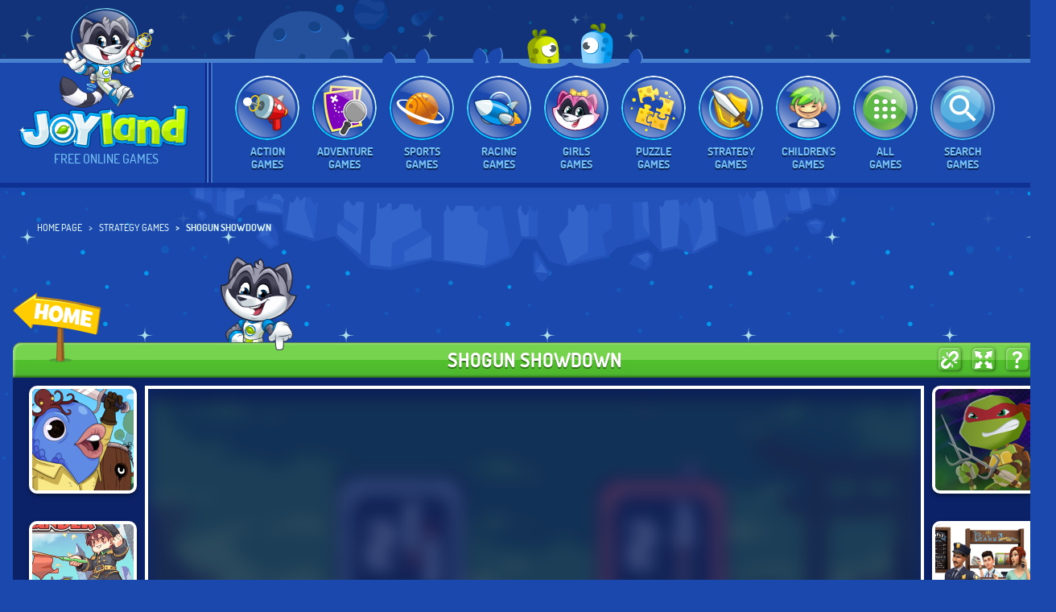

--- FILE ---
content_type: text/html
request_url: https://www.joy.land/shogun-showdown.html
body_size: 8397
content:
<!doctype html><html id="joy_html" class="no-js" lang="en-US" dir="ltr" lang_code="en" prefix="og: http://ogp.me/ns#"><head><meta charset="utf-8"><meta http-equiv="content-type" content="text/html; charset=utf-8"><meta http-equiv="x-ua-compatible" content="ie=edge"><meta name="viewport" content="width=device-width,initial-scale=1"><title>Shogun Showdown - Play Free Strategy Games at Joyland!</title><meta name="description" content="Play Shogun Showdown - Tactical turn based, card based battles. How many hours of combat can you survive as an expert warrior of feudal Japan against a multitude of enemies? Survive, collect gold and upgrade your characters."><meta name="game_id" content="1573"><meta name="site_url" content="https://www.joy.land"><meta name="category" content="Strategy Games"><meta name="category_url" content="https://www.joy.land/strategy-games"><style type="text/css">body{display:none}.games_grid{width:100%}</style><script type="5949e6a056f4bdfc484bce84-text/javascript">function hasClass(element, cls) {
return (' ' + element.className + ' ').indexOf(' ' + cls + ' ') > -1;
}</script><link rel="canonical" href="https://www.joy.land/shogun-showdown.html"><link rel="alternate" href="https://m.joy.land/shogun-showdown.html" media="only screen and (max-width:640px)"><link rel="chrome-webstore-item" href="https://chrome.google.com/webstore/detail/jl-games/kakpnhlagbacpjbnddnaadbmlmnnhfob"><link rel="shortcut icon" href="https://www.joy.land/dist/assets/img/touchicons/favicon.ico" type="image/x-icon"><link rel="apple-touch-icon" href="https://www.joy.land/dist/assets/img/touchicons/apple-touch-icon.png"><link rel="apple-touch-icon" sizes="57x57" href="https://www.joy.land/dist/assets/img/touchicons/apple-touch-icon-57x57.png"><link rel="apple-touch-icon" sizes="72x72" href="https://www.joy.land/dist/assets/img/touchicons/apple-touch-icon-72x72.png"><link rel="apple-touch-icon" sizes="76x76" href="https://www.joy.land/dist/assets/img/touchicons/apple-touch-icon-76x76.png"><link rel="apple-touch-icon" sizes="114x114" href="https://www.joy.land/dist/assets/img/touchicons/apple-touch-icon-114x114.png"><link rel="apple-touch-icon" sizes="120x120" href="https://www.joy.land/dist/assets/img/touchicons/apple-touch-icon-120x120.png"><link rel="apple-touch-icon" sizes="144x144" href="https://www.joy.land/dist/assets/img/touchicons/apple-touch-icon-144x144.png"><link rel="apple-touch-icon" sizes="152x152" href="https://www.joy.land/dist/assets/img/touchicons/apple-touch-icon-152x152.png"><link rel="apple-touch-icon" sizes="180x180" href="https://www.joy.land/dist/assets/img/touchicons/apple-touch-icon-180x180.png"><link rel="image_src" href="https://www.joy.land/dist/assets/img/games/og-image/game-1573.png"><meta property="og:url" content="https://www.joy.land/shogun-showdown.html"><meta property="og:image" content="https://www.joy.land/dist/assets/img/games/og-image/game-1573.png"><meta property="og:type" content="website"><meta property="og:image:width" content="270"><meta property="og:image:height" content="270"><meta property="og:title" content="Shogun Showdown"><meta property="og:site_name" content="JoyLand - Play and joy! | Free games online"><meta property="og:description" content="Tactical turn based, card based battles. How many hours of combat can you survive as an expert warrior of feudal Japan against a multitude of enemies? Survive, collect gold and upgrade your characters."><link rel="alternate" href="https://www.joy.land/shogun-showdown.html" hreflang="en-US"><link rel="alternate" href="https://pt.joy.land/shogun-showdown.html" hreflang="pt-BR"><link rel="alternate" href="https://es.joy.land/shogun-showdown.html" hreflang="es-ES"><link rel="alternate" href="https://fr.joy.land/shogun-showdown.html" hreflang="fr-FR"><link rel="alternate" href="https://it.joy.land/shogun-showdown.html" hreflang="it-IT"><link rel="alternate" href="https://ru.joy.land/shogun-showdown.html" hreflang="ru-RU"><link rel="alternate" href="https://ar.joy.land/shogun-showdown.html" hreflang="ar-SA"><link rel="alternate" href="https://tr.joy.land/shogun-showdown.html" hreflang="tr-TR"><link rel="alternate" href="https://de.joy.land/shogun-showdown.html" hreflang="de-DE"><link rel="alternate" href="https://pl.joy.land/shogun-showdown.html" hreflang="pl-PL"><link rel="alternate" href="https://he.joy.land/shogun-showdown.html" hreflang="he-IL"><script type="5949e6a056f4bdfc484bce84-text/javascript">dataLayer = [{
'pageCategory': 'games',
'gameName': 'Shogun Showdown',
'GameCategory': 'Strategy Games', 
'GameSource': document.referrer,
'GameID': '1573'
}];</script><script type="5949e6a056f4bdfc484bce84-text/javascript">var global_joyland_vars_head = {'game_width': 960 };</script><script type="5949e6a056f4bdfc484bce84-text/javascript" async>!function(e,t){a=e.createElement("script"),m=e.getElementsByTagName("script")[0],a.async=1,a.src=t,m.parentNode.insertBefore(a,m)}(document,"https://universal.wgplayer.com/tag/?lh="+window.location.hostname+"&wp="+window.location.pathname+"&ws="+window.location.search);</script><style>body.active_game #gameContent::before, #gamePlay .button::before{
background-image:url(https://www.joy.land/dist/assets/img/games/og-image/game-1573.png);
}</style><script type="5949e6a056f4bdfc484bce84-application/javascript">window["TUBIA_OPTIONS"] = {
        "container": 'how_to_game_inside',
        "publisherId": '14477512b8714168aeece52c6a4601cb',
        "title": 'Shogun Showdown',
        "colorMain": 'b3e73b',
        "colorAccent": '00ff80',
        "gdprTracking": true,
        "gdprTargeting": true,
        "onNotFound": function (data) {
		document.getElementById("how_to_game").style.display = "none";
		document.getElementById("how_to_play_button").style.display = "none";
            	console.info('Could not find the video: ', data);
        },
    };
    !function(e,t,n){var a,r=e.getElementsByTagName(t)[0];e.getElementById(n)||((a=e.createElement(t)).async=!0,a.id=n,a.src="https://player.tubia.com/libs/gd/gd.min.js",r.parentNode.insertBefore(a,r))}(document,"script","tubia-playerjs");</script></head><body class="game-page game_en_shogun-showdown active_game" itemscope itemtype="http://schema.org/WebPage"><noscript><iframe src="//www.googletagmanager.com/ns.html?id=GTM-K84HXR" height="0" width="0" style="display:none;visibility:hidden"></iframe></noscript><script type="5949e6a056f4bdfc484bce84-text/javascript">(function(w,d,s,l,i){w[l]=w[l]||[];w[l].push({'gtm.start':
new Date().getTime(),event:'gtm.js'});var f=d.getElementsByTagName(s)[0],
j=d.createElement(s),dl=l!='dataLayer'?'&l='+l:'';j.async=true;j.src=
'//www.googletagmanager.com/gtm.js?id='+i+dl;f.parentNode.insertBefore(j,f);
})(window,document,'script','dataLayer','GTM-K84HXR');</script><div class="flying_objects"><div class="asteroid-icon asteroid crossingAnimation duration30s"></div><div class="asteroid-icon asteroid2 crossingAnimation2 duration50s"></div><div class="asteroid-icon asteroid3 crossingAnimation3 duration50s"></div><div class="asteroid-icon asteroid4 crossingAnimation4 duration50s"></div><div class="asteroid-icon asteroid5 crossingAnimation5 duration50s"></div></div><div class="pre-site-header"></div><div class="galaxy_star_2"></div><header class="site-header"><div class="logo-main-wrapper"><a href="/" class="character floatingAround duration7s" title="Hi!"></a><div><a href="/" class="joylandLogo"><img src="/dist/assets/img/joyland_logo.png?ver=20191126" alt="Play Free Online Games for Kids - Joyland" width="352" height="95"></a><div class="site-title">Free Online Games</div></div></div><nav class="main_menu" role="navigation"><ul class="ch-grid"><li><a class="filter_button action" href="https://www.joy.land/action-games/" data-filter="action"><div class="ch-item svgicon icon-category-1 category-action"><div class="ch-info"></div></div><div class="cat-title">Action Games</div></a></li><li><a class="filter_button adventure" href="https://www.joy.land/adventure-games/" data-filter="adventure"><div class="ch-item svgicon icon-category-2 category-adventure"><div class="ch-info"></div></div><div class="cat-title">Adventure Games</div></a></li><li><a class="filter_button sports" href="https://www.joy.land/sports-games/" data-filter="sports"><div class="ch-item svgicon icon-category-3 category-sports"><div class="ch-info"></div></div><div class="cat-title">Sports Games</div></a></li><li><a class="filter_button racing" href="https://www.joy.land/racing-games/" data-filter="racing"><div class="ch-item svgicon icon-category-4 category-racing"><div class="ch-info"></div></div><div class="cat-title">Racing Games</div></a></li><li><a class="filter_button girls" href="https://www.joy.land/girls-games/" data-filter="girls"><div class="ch-item svgicon icon-category-5 category-girls"><div class="ch-info"></div></div><div class="cat-title">Girls Games</div></a></li><li><a class="filter_button puzzle" href="https://www.joy.land/puzzle-games/" data-filter="puzzle"><div class="ch-item svgicon icon-category-6 category-puzzle"><div class="ch-info"></div></div><div class="cat-title">Puzzle Games</div></a></li><li><a class="filter_button strategy" href="https://www.joy.land/strategy-games/" data-filter="strategy"><div class="ch-item svgicon icon-category-7 category-strategy"><div class="ch-info"></div></div><div class="cat-title">Strategy Games</div></a></li><li><a class="filter_button children" href="https://www.joy.land/children-games/" data-filter="children"><div class="ch-item svgicon icon-category-8 category-children"><div class="ch-info"></div></div><div class="cat-title">Children's Games</div></a></li><li><a class="filter_button all" href="https://www.joy.land/" data-filter="all"><div class="ch-item svgicon icon-category-12 category-all"><div class="ch-info"></div></div><div class="cat-title">All Games</div></a></li><li><a class="filter_button page-search lightboxPopButton" href="/page/search.html" data-popuptitle="Search games"><div class="ch-item svgicon page-search"><div class="ch-info"></div></div><div class="cat-title">Search games</div></a></li><li><a onclick="if (!window.__cfRLUnblockHandlers) return false; chrome.webstore.install()" id="chrome-webstore-install-button" title="Add the extension" data-cf-modified-5949e6a056f4bdfc484bce84-=""></a><script type="5949e6a056f4bdfc484bce84-text/javascript">if (typeof chrome != 'undefined' && chrome.app.isInstalled) {
  document.getElementById('chrome-webstore-install-button').style.display = 'none';
}</script></li></ul><div class="main_menu_panel" id="main_menu_panel_action"><div class="mask"></div><div class="sub-menu"><div class="lcol"></div><div class="subcategories-wrapper"><ul class="subcategories"><li class="category-first-person"><a href="https://www.joy.land/first-person-games/" class="first-person" data-filter="first-person" data-filter-parent="action">First Person games</a></li><li class="category-running"><a href="https://www.joy.land/running-games/" class="running" data-filter="running" data-filter-parent="action">Running games</a></li><li class="category-shooting"><a href="https://www.joy.land/shooting-games/" class="shooting" data-filter="shooting" data-filter-parent="action">Shooting games</a></li><li class="category-multiplayer"><a href="https://www.joy.land/multiplayer-games/" class="multiplayer" data-filter="multiplayer" data-filter-parent="action">Multiplayer games</a></li><li class="category-arcade"><a href="https://www.joy.land/arcade-games/" class="arcade" data-filter="arcade" data-filter-parent="action">Arcade games</a></li><li class="category-superhero"><a href="https://www.joy.land/superhero-games/" class="superhero" data-filter="superhero" data-filter-parent="action">Superhero games</a></li><li class="category-classic-retro"><a href="https://www.joy.land/classic-retro-games/" class="classic-retro" data-filter="classic-retro" data-filter-parent="action">Classic & Retro</a></li><li class="category-flying"><a href="https://www.joy.land/flying-games/" class="flying" data-filter="flying" data-filter-parent="action">Flying games</a></li><li class="category-fighting"><a href="https://www.joy.land/fighting-games/" class="fighting" data-filter="fighting" data-filter-parent="action">Fighting games</a></li><li class="category-io"><a href="https://www.joy.land/io-games/" class="io" data-filter="io" data-filter-parent="action">IO games</a></li></ul></div></div></div><div class="main_menu_panel" id="main_menu_panel_adventure"><div class="mask"></div><div class="sub-menu"><div class="lcol"></div><div class="subcategories-wrapper"><ul class="subcategories"><li class="category-horror"><a href="https://www.joy.land/horror-games/" class="horror" data-filter="horror" data-filter-parent="adventure">Horror games</a></li><li class="category-action-adventure"><a href="https://www.joy.land/action-adventure-games/" class="action-adventure" data-filter="action-adventure" data-filter-parent="adventure">Action Adventure</a></li><li class="category-dungeon-crawl"><a href="https://www.joy.land/dungeon-crawl-games/" class="dungeon-crawl" data-filter="dungeon-crawl" data-filter-parent="adventure">Dungeon Crawl games</a></li><li class="category-quest"><a href="https://www.joy.land/quest-games/" class="quest" data-filter="quest" data-filter-parent="adventure">Quest games</a></li><li class="category-fnaf"><a href="https://www.joy.land/fnaf-games/" class="fnaf" data-filter="fnaf" data-filter-parent="adventure">FNAF games</a></li><li class="category-minecraft"><a href="https://www.joy.land/minecraft-games/" class="minecraft" data-filter="minecraft" data-filter-parent="adventure">Minecraft/Survival games</a></li><li class="category-simulation"><a href="https://www.joy.land/simulation-games/" class="simulation" data-filter="simulation" data-filter-parent="adventure">Simulation games</a></li><li class="category-role-playing"><a href="https://www.joy.land/role-playing-games/" class="role-playing" data-filter="role-playing" data-filter-parent="adventure">Role Playing games</a></li></ul></div></div></div><div class="main_menu_panel" id="main_menu_panel_sports"><div class="mask"></div><div class="sub-menu"><div class="lcol"></div><div class="subcategories-wrapper"><ul class="subcategories"><li class="category-american-sports"><a href="https://www.joy.land/american-sports-games/" class="american-sports" data-filter="american-sports" data-filter-parent="sports">American Sports</a></li><li class="category-street-sports"><a href="https://www.joy.land/street-sports-games/" class="street-sports" data-filter="street-sports" data-filter-parent="sports">Street Sports games</a></li><li class="category-athletics"><a href="https://www.joy.land/athletics-games/" class="athletics" data-filter="athletics" data-filter-parent="sports">Athletics games</a></li><li class="category-archery"><a href="https://www.joy.land/archery-games/" class="archery" data-filter="archery" data-filter-parent="sports">Archery games</a></li><li class="category-bowling"><a href="https://www.joy.land/bowling-games/" class="bowling" data-filter="bowling" data-filter-parent="sports">Bowling games</a></li><li class="category-tennis-net"><a href="https://www.joy.land/tennis-net-games/" class="tennis-net" data-filter="tennis-net" data-filter-parent="sports">Tennis & Net games</a></li><li class="category-golf-pool"><a href="https://www.joy.land/golf-pool-games/" class="golf-pool" data-filter="golf-pool" data-filter-parent="sports">Golf & Pool games</a></li><li class="category-basketball"><a href="https://www.joy.land/basketball-games/" class="basketball" data-filter="basketball" data-filter-parent="sports">Basketball games</a></li><li class="category-extreme-sports"><a href="https://www.joy.land/extreme-sports-games/" class="extreme-sports" data-filter="extreme-sports" data-filter-parent="sports">Extreme Sports games</a></li><li class="category-soccer"><a href="https://www.joy.land/soccer-games/" class="soccer" data-filter="soccer" data-filter-parent="sports">Soccer games</a></li></ul></div></div></div><div class="main_menu_panel" id="main_menu_panel_racing"><div class="mask"></div><div class="sub-menu"><div class="lcol"></div><div class="subcategories-wrapper"><ul class="subcategories"><li class="category-street-racing"><a href="https://www.joy.land/street-racing-games/" class="street-racing" data-filter="street-racing" data-filter-parent="racing">Street Racing games</a></li><li class="category-open-world-driving"><a href="https://www.joy.land/open-world-driving-games/" class="open-world-driving" data-filter="open-world-driving" data-filter-parent="racing">Open World Driving</a></li><li class="category-rally-formula"><a href="https://www.joy.land/rally-formula-games/" class="rally-formula" data-filter="rally-formula" data-filter-parent="racing">Rally & Formula</a></li><li class="category-arcade-racer"><a href="https://www.joy.land/arcade-racer-games/" class="arcade-racer" data-filter="arcade-racer" data-filter-parent="racing">Arcade Racer games</a></li><li class="category-demolition-derby"><a href="https://www.joy.land/demolition-derby-games/" class="demolition-derby" data-filter="demolition-derby" data-filter-parent="racing">Demolition Derby games</a></li><li class="category-police-chase"><a href="https://www.joy.land/police-chase-games/" class="police-chase" data-filter="police-chase" data-filter-parent="racing">Police Chase games</a></li><li class="category-bike"><a href="https://www.joy.land/bike-games/" class="bike" data-filter="bike" data-filter-parent="racing">Bike games</a></li><li class="category-truck"><a href="https://www.joy.land/truck-games/" class="truck" data-filter="truck" data-filter-parent="racing">Truck games</a></li></ul></div></div></div><div class="main_menu_panel" id="main_menu_panel_girls"><div class="mask"></div><div class="sub-menu"><div class="lcol"></div><div class="subcategories-wrapper"><ul class="subcategories"><li class="category-pet-keeping"><a href="https://www.joy.land/pet-keeping-games/" class="pet-keeping" data-filter="pet-keeping" data-filter-parent="girls">Pet Keeping games</a></li><li class="category-super-heroine"><a href="https://www.joy.land/super-heroine-games/" class="super-heroine" data-filter="super-heroine" data-filter-parent="girls">Super Heroine games</a></li><li class="category-princesses"><a href="https://www.joy.land/princesses-games/" class="princesses" data-filter="princesses" data-filter-parent="girls">Princesses games</a></li><li class="category-shopping"><a href="https://www.joy.land/shopping-games/" class="shopping" data-filter="shopping" data-filter-parent="girls">Shopping games</a></li><li class="category-doll-maker"><a href="https://www.joy.land/doll-maker-games/" class="doll-maker" data-filter="doll-maker" data-filter-parent="girls">Doll Maker games</a></li><li class="category-dressup-makeup"><a href="https://www.joy.land/dressup-makeup-games/" class="dressup-makeup" data-filter="dressup-makeup" data-filter-parent="girls">Dressup & Makeup</a></li><li class="category-cooking"><a href="https://www.joy.land/cooking-games/" class="cooking" data-filter="cooking" data-filter-parent="girls">Cooking games</a></li></ul></div></div></div><div class="main_menu_panel" id="main_menu_panel_puzzle"><div class="mask"></div><div class="sub-menu"><div class="lcol"></div><div class="subcategories-wrapper"><ul class="subcategories"><li class="category-lemmings"><a href="https://www.joy.land/lemmings-games/" class="lemmings" data-filter="lemmings" data-filter-parent="puzzle">Lemmings games</a></li><li class="category-doodle-god"><a href="https://www.joy.land/doodle-god-games/" class="doodle-god" data-filter="doodle-god" data-filter-parent="puzzle">Doodle God games</a></li><li class="category-classic-puzzles"><a href="https://www.joy.land/classic-puzzles-games/" class="classic-puzzles" data-filter="classic-puzzles" data-filter-parent="puzzle">Classic Puzzles</a></li><li class="category-riddle"><a href="https://www.joy.land/riddle-games/" class="riddle" data-filter="riddle" data-filter-parent="puzzle">Riddle games</a></li><li class="category-match-3"><a href="https://www.joy.land/match-3-games/" class="match-3" data-filter="match-3" data-filter-parent="puzzle">Match 3 games</a></li><li class="category-word"><a href="https://www.joy.land/word-games/" class="word" data-filter="word" data-filter-parent="puzzle">Word & Trivia games</a></li><li class="category-physics"><a href="https://www.joy.land/physics-games/" class="physics" data-filter="physics" data-filter-parent="puzzle">Physics games</a></li></ul></div></div></div><div class="main_menu_panel" id="main_menu_panel_strategy"><div class="mask"></div><div class="sub-menu"><div class="lcol"></div><div class="subcategories-wrapper"><ul class="subcategories"><li class="category-tower-defense"><a href="https://www.joy.land/tower-defense-games/" class="tower-defense" data-filter="tower-defense" data-filter-parent="strategy">Tower Defense games</a></li><li class="category-clash-of-clans"><a href="https://www.joy.land/clash-of-clans-games/" class="clash-of-clans" data-filter="clash-of-clans" data-filter-parent="strategy">Clash of Clans</a></li><li class="category-tactical-combat"><a href="https://www.joy.land/tactical-combat-games/" class="tactical-combat" data-filter="tactical-combat" data-filter-parent="strategy">Tactical Combat</a></li><li class="category-real-time-strategy"><a href="https://www.joy.land/real-time-strategy-games/" class="real-time-strategy" data-filter="real-time-strategy" data-filter-parent="strategy">Real-Time Strategy</a></li><li class="category-tycoon"><a href="https://www.joy.land/tycoon-games/" class="tycoon" data-filter="tycoon" data-filter-parent="strategy">Tycoon games</a></li><li class="category-time-management"><a href="https://www.joy.land/time-management-games/" class="time-management" data-filter="time-management" data-filter-parent="strategy">Time Management</a></li><li class="category-board"><a href="https://www.joy.land/board-games/" class="board" data-filter="board" data-filter-parent="strategy">Board games</a></li><li class="category-card"><a href="https://www.joy.land/card-games/" class="card" data-filter="card" data-filter-parent="strategy">Card games</a></li></ul></div></div></div><div class="main_menu_panel" id="main_menu_panel_children"><div class="mask"></div><div class="sub-menu"><div class="lcol"></div><div class="subcategories-wrapper"><ul class="subcategories"><li class="category-clicker"><a href="https://www.joy.land/clicker-games/" class="clicker" data-filter="clicker" data-filter-parent="children">Clicker games</a></li><li class="category-platform"><a href="https://www.joy.land/platform-games/" class="platform" data-filter="platform" data-filter-parent="children">Platform games</a></li><li class="category-spongebob"><a href="https://www.joy.land/spongebob-games/" class="spongebob" data-filter="spongebob" data-filter-parent="children">SpongeBob games</a></li><li class="category-lego"><a href="https://www.joy.land/lego-games/" class="lego" data-filter="lego" data-filter-parent="children">Lego games</a></li><li class="category-cartoon"><a href="https://www.joy.land/cartoon-games/" class="cartoon" data-filter="cartoon" data-filter-parent="children">Cartoon games</a></li></ul></div></div></div></nav><div class="galaxy_star_3"></div><div class="missile"></div><div class="mars floating duration7s"></div><div class="rocks"></div></header><section id="primary" class="content-area"><nav aria-label="breadcrumb" class="nav-breadcrumb"><ol class="breadcrumb" itemscope itemtype="http://schema.org/BreadcrumbList"><li class="breadcrumb-item" itemprop="itemListElement" itemscope itemtype="http://schema.org/ListItem"><a itemprop="item" href="https://www.joy.land"><span itemprop="name">Home Page</span></a><meta itemprop="position" content="1"></li><li class="breadcrumb-item" itemprop="itemListElement" itemscope itemtype="http://schema.org/ListItem"><a itemprop="item" href="https://www.joy.land/strategy-games"><span itemprop="name">Strategy Games</span></a><meta itemprop="position" content="2"></li><li class="breadcrumb-item" itemprop="itemListElement" itemscope itemtype="http://schema.org/ListItem"><a itemprop="item" href="https://www.joy.land/shogun-showdown.html"><span itemprop="name">Shogun Showdown</span></a><meta itemprop="position" content="3"></li></ol></nav><div class="game_wrapper text-center"><div id="game_div" class="game"><div class="lightbox_header"><div class="game_header"><h1 itemprop="name" id="game_title">Shogun Showdown</h1><div class="lightbox_header_buttons"><div class="lightbox_header_button_wrapper"><button id="game_not_working_button" class="lightbox_header_button" title="Report game as broken"><i class="svgsingleicon broken_icon"></i></button><div class="game_not_working_popup_wrapper bevel_effect alert"><button title="Close" class="close_popup popup_corner_button"></button><div class="inside"><i class="alert_icon"></i><div class="popup_container"><div class="message success">Thank you for reporting the game</div><div class="message error"></div></div></div></div></div><button id="fullscreen_button" class="lightbox_header_button" title="Full Screen"><i class="svgsingleicon fullscreen_icon"></i></button> <button id="how_to_play_button" class="lightbox_header_button" title="How to play?"><i class="svgsingleicon question_icon"></i></button></div></div><a href="/" class="sign_back_top" title="JoyLand Games"></a></div><div class="gcontent flex-container"><div class="adv adv_left"><div id="JL-GP-SIDE-LEFT"></div></div><div id="games_grid_div_left" class="games_grid vertical_grid vertical_grid_left" style="height:638px;"></div><div class="gameContent-wrapper"><div id="gameContent" class="text-center" style="width:968px;height:638px;"><div id="gamePlayContainer"><iframe id="gamePlay" src="https://itch.io/embed-upload/5767651" style="width:960px;height:630px;" scrolling="no" allowfullscreen="allowfullscreen" frameborder="0"></iframe></div></div></div><div id="games_grid_div_right" class="games_grid vertical_grid vertical_grid_right" style="height:638px;"></div><div class="adv adv_right"><div id="JL-GP-SIDE-RIGHT"></div></div></div></div></div><div class="about_game_wrapper text-center"><div id="about_game_div" class="about_game"><div class="lightbox_blue_header bevel_with_shadow"><div class="blueman-empty"></div><h2 class="cube-title">About Shogun Showdown</h2><div class="blueman"></div></div><div class="inside flex-container"><div class="lside"><div class="desc"><div class="media-object"><div class="media-object-section"><div class="thumbnail"><img src="/dist/assets/img/games/slider-desktop/game-1573.png" alt="Shogun Showdown"></div></div><div class="media-object-section read-wrapper"><h4 class="title">Shogun Showdown</h4><p class="description">Tactical turn based, card based battles. How many hours of combat can you survive as an expert warrior of feudal Japan against a multitude of enemies? Survive, collect gold and upgrade your characters.</p></div></div></div><div class="tags"><ul class="tags_list"><li><a href="/tags/ninjas-and-samurai-games/">Ninjas and Samurai</a></li><li><a href="/tags/japan-games/">Japan</a></li><li><a href="/tags/strategy-games/">Strategy</a></li><li><a href="/tags/tactical-combat-games/">Tactical Combat</a></li><li><a href="/tags/roguelike-games/">Roguelike</a></li><li><a href="/tags/pixel-art-games/">Pixel Art</a></li></ul></div><div class="bottom"><div class="inside flex-container"><div class="rankstars"><div id="rateYo"></div><div class="counter"></div></div><div class="sep"><div class="brd"></div></div><div class="sharing"><div class="shareaholic-canvas" data-app="share_buttons" data-app-id="25731256"></div></div></div></div></div><div class="sep"></div><div class="rside text-center"></div></div><div class="rank_popup_wrapper bevel_effect alert"><button title="Close" class="close_popup popup_corner_button"></button><div class="inside"><i class="alert_icon"></i><div class="popup_container"><div class="message success">Thank you for rating the game</div><div class="message error">You have already rated :)</div></div></div></div></div></div><div class="bottom_game_horizontal_banner_wrapper text-center"></div><div class="recommend_game_wrapper text-center"><div class="recommend_game"><div class="games_gallery bevel_with_shadow"><div class="lightbox_blue_header bevel_with_shadow"><h2 class="cube-title">If you Like Shogun Showdown, You May Also Want to Play These Strategy Games</h2></div><div class="games_slider games_grid"><div class="slider_wrapper"></div></div></div><a href="https://www.joy.land" class="home_island" title="Back to Home"></a> <a href="https://www.joy.land" class="rocket_game" title="Back to Home"></a><div class="bush bush1"></div><div class="bush bush2"></div><div class="yellowman_grass" title="WOW! So many good games!"></div></div></div><div class="game_widget_games_wrapper"><div class="widget_games_wrapper widget_hot_games_wrapper"><div class="lightbox_blue_header bevel_with_shadow"><div class="greenman-empty"></div><h2 class="cube-title">Hot Strategy Games</h2><div class="greenman"></div></div><div class="inside"><ul class="widget_list"><li class="game_item_hot"><a class="game_item_hot_link" href="https://www.joy.land/scrabble.html">Scrabble</a></li><li class="game_item_hot"><a class="game_item_hot_link" href="https://www.joy.land/farm-frenzy.html">Farm Frenzy</a></li><li class="game_item_hot"><a class="game_item_hot_link" href="https://www.joy.land/farm-frenzy-2.html">Farm Frenzy 2</a></li><li class="game_item_hot"><a class="game_item_hot_link" href="https://www.joy.land/pokemon-mega.html">Pokemon Mega</a></li><li class="game_item_hot"><a class="game_item_hot_link" href="https://www.joy.land/family-nest-family-relics.html">Family Relics: Farm Bay Adventures</a></li><li class="game_item_hot"><a class="game_item_hot_link" href="https://www.joy.land/uno-four-colors.html">Uno: Four Colors</a></li></ul></div></div><div class="widget_games_wrapper widget_new_games_wrapper"><div class="lightbox_blue_header bevel_with_shadow"><div class="yellowman"></div><h2 class="cube-title">New Strategy Games</h2><div class="yellowman-empty"></div></div><div class="inside"><ul class="widget_list"><li class="game_item_new"><a class="game_item_new_link" href="https://www.joy.land/tiny-landlord.html">Tiny Landlord</a></li><li class="game_item_new"><a class="game_item_new_link" href="https://www.joy.land/tower-heroes.html">Tower Heroes</a></li><li class="game_item_new"><a class="game_item_new_link" href="https://www.joy.land/mr-bean-s-solitaire-adventures.html">Mr Bean's Solitaire Adventures</a></li><li class="game_item_new"><a class="game_item_new_link" href="https://www.joy.land/defense-of-the-kingdom.html">Defense of the Kingdom</a></li><li class="game_item_new"><a class="game_item_new_link" href="https://www.joy.land/shogun-showdown.html">Shogun Showdown</a></li><li class="game_item_new"><a class="game_item_new_link" href="https://www.joy.land/moon-mission.html">Moon Mission</a></li></ul></div></div></div><div class="how_to_game_wrapper text-center"><div id="how_to_game" class="how_to_game"><div class="lightbox_blue_header bevel_with_shadow"><div class="blueman"></div><h2 id="how_to_game_title_how_to_play" class="cube-title">How to play Shogun Showdown</h2><h2 id="how_to_game_title_recommended" class="cube-title">Recommended video for you</h2><div class="blueman-empty"></div></div><div class="inside bevel_effect" id="how_to_game_inside"></div></div></div><div class="spot_im_wrapper text-center"><div id="spot_im_div"><div class="lightbox_blue_header bevel_with_shadow"><div class="blueman"></div><h2 class="cube-title">Shogun Showdown game comments</h2><div class="blueman-empty"></div></div><div class="spot-im-frame-inpage"><script async src="https://recirculation.spot.im/spot/sp_I2e72Drl" type="5949e6a056f4bdfc484bce84-text/javascript"></script><div data-spotim-module="recirculation" data-spot-id="sp_I2e72Drl"></div><script async data-spotim-module="spotim-launcher" src="https://launcher.spot.im/spot/sp_I2e72Drl" data-post-id="shogun-showdown" type="5949e6a056f4bdfc484bce84-text/javascript"></script></div></div></div></section><script type="5949e6a056f4bdfc484bce84-text/javascript">// doc: https://www.wgplayer.com/afg/demo/?domain=joy.land
var wgGameBkgImage = "https://www.joy.land/dist/assets/img/games/og-image/game-1573.png";
var wgGameThumbnail = "https://www.joy.land/dist/assets/img/games/og-image/game-1573.png";
var wgGamePlayText = "Start Game";
var wgGameContinueText = "Continue playing this game";
var wgGameName = "Shogun Showdown";
var wgGameContainerID = "gamePlayContainer";
var wgIsFlashGame = false; //add this only if you need to bypass the Flash content checker ( Ex: Mobile site that uses  tag to show the game )</script><script type="5949e6a056f4bdfc484bce84-text/javascript">var global_joyland_vars = {'Scroll_to_top_translation':'Scroll to Top', 'START_GAME_translation':'Start Game', 'desktop_ad_type_url':'https://pubads.g.doubleclick.net/gampad/ads?correlator&#x3D;[placeholder]&amp;iu&#x3D;/52117743/JL-GP-PREROLL-DESKTOP&amp;env&#x3D;vp&amp;gdfp_req&#x3D;1&amp;output&#x3D;vast&amp;sz&#x3D;640x480&amp;description_url&#x3D;https://www.joy.land&amp;tfcd&#x3D;0&amp;npa&#x3D;0&amp;vpmute&#x3D;1&amp;vpa&#x3D;1&amp;vad_format&#x3D;linear&amp;url&#x3D;https://www.joy.land&amp;vpos&#x3D;preroll&amp;unviewed_position_start&#x3D;1', 'mobile_ad_type_url':'https://pubads.g.doubleclick.net/gampad/ads?correlator&#x3D;[placeholder]&amp;iu&#x3D;/52117743/JL-GP-PREROLL-MOBILE&amp;env&#x3D;vp&amp;gdfp_req&#x3D;1&amp;output&#x3D;vast&amp;sz&#x3D;640x480&amp;description_url&#x3D;https%3A%2F%2Fwww.joy.land&amp;tfcd&#x3D;0&amp;npa&#x3D;0&amp;vpmute&#x3D;1&amp;vpa&#x3D;1&amp;vad_format&#x3D;linear&amp;url&#x3D;https%3A%2F%2Fwww.joy.land&amp;vpos&#x3D;preroll&amp;unviewed_position_start&#x3D;1', 'preroll_delay':2000, 'game_id':'1573', 'game_slug':'shogun-showdown', 'lang':'en', 'back_translation':'Back', 'next_translation':'Next', 'recommendations_popup_title':'Wait! Try these games', 'game_ratingValue':'4', 'game_ratingCount':'1', 'close_translation':'Close', 'game_width':'968', 'game_height':'638', 'game_border_width':4, 'url_redirection': ''};</script><script type="application/ld+json">[
              {
        "@context": "https://schema.org",
        "@type": "WebApplication",
        "aggregateRating": {
          "@type": "AggregateRating",
          "bestRating": 5,
          "ratingCount": 1,
          "ratingValue": 4,
          "worstRating": 1
        },
        "applicationCategory": "Game",
        "applicationSubCategory": "Strategy Games",
            "creator": {
          "@type": "Person",
          "name": "Roboatino"
        },
       
        "description": "Play Shogun Showdown - Tactical turn based, card based battles. How many hours of combat can you survive as an expert warrior of feudal Japan against a multitude of enemies? Survive, collect gold and upgrade your characters.",
        "image": "https://www.joy.land/dist/assets/img/games/og-image/game-1573.png",
        "name": "Shogun Showdown",
        "offers": {
          "@type": "Offer",
          "availability": "http://schema.org/InStock",
          "price": "0",
          "priceCurrency": "USD"
        },
        "operatingSystem": "Windows, Linux, MacOS, any, iOS",
        "screenshot": {
          "@type": "ImageObject",
          "thumbnailUrl": "https://www.joy.land/dist/assets/img/games/og-image/game-1573.png"
        } 
	}
    ]</script><footer><div class="footer_upper_section"></div><div class="footer_strip"><div class="row"><div class="columns large-8 show-for-large"><nav class="footer_menu"><ul><li class="menu-item"><a class="page-5 page-search has_icon lightboxPopButton" href="/page/search.html" data-popuptitle="Search games"><i class="svgsingleicon search_icon"></i><span class="footer_text">Search</span></a></li><li class="menu-item"><a class="page-4 page-language has_icon lightboxPopButton" href="/page/language.html" data-popuptitle="Change language"><i class="svgicon icon-language-1"></i><span class="footer_text">English</span></a></li><li class="menu-item"><a class="page-2 page-contact lightboxPopButton" href="/page/contact.html" data-popuptitle="Keep in touch with us"><span class="footer_text">Contact</span></a></li><li class="menu-item"><a class="page-3 page-privacy lightboxPopButton" href="/page/privacy.html" data-popuptitle="Privacy Policy"><span class="footer_text">Privacy</span></a></li><li class="menu-item"><a class="page-1 page-about lightboxPopButton" href="/page/about.html" data-popuptitle="About Joyland"><span class="footer_text">About</span></a></li></ul></nav></div><div class="columns large-4"><nav class="footer_menu copyrights-wrapper"><ul><li class="copyrights">© Joyland, All Rights Reserved</li><li class="sep">|</li><li class="sitemap"><a href="/page/sitemap.html">Sitemap</a></li></ul></nav></div></div></div></footer><div id="popupWrapper"><button class="close_popup popup_corner_button" title="Close"></button> <button class="return_popup popup_corner_button" data-popuptitle="Menu"></button><div id="popupContainer"><div class="lightbox_header"><div class="title"></div></div><div id="popupContent"><div class="svgloader_container"><div class="svgloader"></div></div></div></div></div><script id="gameslider-item-template" type="text/x-handlebars-template">{{#slider_games}}
<div class="game_item {{style}}">
<span class="new"><i>NEW!</i></span>
<span class="hot"><i>Hot!</i></span>
<a href="{{url}}">
<div class="game_cover_bg {{class}}" style="background-image:url({{img_src}})"></div>
<div class="game_badge"></div>
<div class="game_name">
<span class="vertical_align_helper"></span>
<span class="game_name_text">{{title}}</span>
</div>
</a>
</div>
{{/slider_games}}</script><div class="OUTBRAIN" data-src="https://www.joy.land/shogun-showdown.html" data-widget-id="GS_1"></div><script type="5949e6a056f4bdfc484bce84-text/javascript" async="async" src="//widgets.outbrain.com/outbrain.js"></script><link rel="stylesheet" type="text/css" href="/dist/assets/css/app_game.css?ver=20221223"><script type="5949e6a056f4bdfc484bce84-text/javascript" src="/dist/assets/js/app_game.js?ver=20201104"></script><script type="5949e6a056f4bdfc484bce84-text/javascript">function joyland_startGame(){game_ready_to_play();}</script><script src="/cdn-cgi/scripts/7d0fa10a/cloudflare-static/rocket-loader.min.js" data-cf-settings="5949e6a056f4bdfc484bce84-|49" defer></script><script defer src="https://static.cloudflareinsights.com/beacon.min.js/vcd15cbe7772f49c399c6a5babf22c1241717689176015" integrity="sha512-ZpsOmlRQV6y907TI0dKBHq9Md29nnaEIPlkf84rnaERnq6zvWvPUqr2ft8M1aS28oN72PdrCzSjY4U6VaAw1EQ==" data-cf-beacon='{"version":"2024.11.0","token":"649bd317f8fb4e618249bb4c65e76bcf","r":1,"server_timing":{"name":{"cfCacheStatus":true,"cfEdge":true,"cfExtPri":true,"cfL4":true,"cfOrigin":true,"cfSpeedBrain":true},"location_startswith":null}}' crossorigin="anonymous"></script>
</body></html>

--- FILE ---
content_type: application/javascript
request_url: https://www.joy.land/dist/assets/js/app_game.js?ver=20201104
body_size: 137007
content:
!function(e,t){"object"==typeof module&&"object"==typeof module.exports?module.exports=e.document?t(e,!0):function(e){if(!e.document)throw new Error("jQuery requires a window with a document");return t(e)}:t(e)}("undefined"!=typeof window?window:this,function(f,e){var t=[],c=t.slice,A=t.concat,a=t.push,o=t.indexOf,i={},n=i.toString,m=i.hasOwnProperty,g={},v=f.document,r="2.1.4",k=function(e,t){return new k.fn.init(e,t)},s=/^[\s\uFEFF\xA0]+|[\s\uFEFF\xA0]+$/g,l=/^-ms-/,d=/-([\da-z])/gi,u=function(e,t){return t.toUpperCase()};function p(e){var t="length"in e&&e.length,i=k.type(e);return"function"!==i&&!k.isWindow(e)&&(!(1!==e.nodeType||!t)||("array"===i||0===t||"number"==typeof t&&0<t&&t-1 in e))}k.fn=k.prototype={jquery:r,constructor:k,selector:"",length:0,toArray:function(){return c.call(this)},get:function(e){return null!=e?e<0?this[e+this.length]:this[e]:c.call(this)},pushStack:function(e){var t=k.merge(this.constructor(),e);return t.prevObject=this,t.context=this.context,t},each:function(e,t){return k.each(this,e,t)},map:function(i){return this.pushStack(k.map(this,function(e,t){return i.call(e,t,e)}))},slice:function(){return this.pushStack(c.apply(this,arguments))},first:function(){return this.eq(0)},last:function(){return this.eq(-1)},eq:function(e){var t=this.length,i=+e+(e<0?t:0);return this.pushStack(0<=i&&i<t?[this[i]]:[])},end:function(){return this.prevObject||this.constructor(null)},push:a,sort:t.sort,splice:t.splice},k.extend=k.fn.extend=function(){var e,t,i,n,o,r,s=arguments[0]||{},a=1,l=arguments.length,d=!1;for("boolean"==typeof s&&(d=s,s=arguments[a]||{},a++),"object"==typeof s||k.isFunction(s)||(s={}),a===l&&(s=this,a--);a<l;a++)if(null!=(e=arguments[a]))for(t in e)i=s[t],s!==(n=e[t])&&(d&&n&&(k.isPlainObject(n)||(o=k.isArray(n)))?(r=o?(o=!1,i&&k.isArray(i)?i:[]):i&&k.isPlainObject(i)?i:{},s[t]=k.extend(d,r,n)):void 0!==n&&(s[t]=n));return s},k.extend({expando:"jQuery"+(r+Math.random()).replace(/\D/g,""),isReady:!0,error:function(e){throw new Error(e)},noop:function(){},isFunction:function(e){return"function"===k.type(e)},isArray:Array.isArray,isWindow:function(e){return null!=e&&e===e.window},isNumeric:function(e){return!k.isArray(e)&&0<=e-parseFloat(e)+1},isPlainObject:function(e){return"object"===k.type(e)&&!e.nodeType&&!k.isWindow(e)&&!(e.constructor&&!m.call(e.constructor.prototype,"isPrototypeOf"))},isEmptyObject:function(e){var t;for(t in e)return!1;return!0},type:function(e){return null==e?e+"":"object"==typeof e||"function"==typeof e?i[n.call(e)]||"object":typeof e},globalEval:function(e){var t,i=eval;(e=k.trim(e))&&(1===e.indexOf("use strict")?((t=v.createElement("script")).text=e,v.head.appendChild(t).parentNode.removeChild(t)):i(e))},camelCase:function(e){return e.replace(l,"ms-").replace(d,u)},nodeName:function(e,t){return e.nodeName&&e.nodeName.toLowerCase()===t.toLowerCase()},each:function(e,t,i){var n=0,o=e.length,r=p(e);if(i){if(r)for(;n<o&&!1!==t.apply(e[n],i);n++);else for(n in e)if(!1===t.apply(e[n],i))break}else if(r)for(;n<o&&!1!==t.call(e[n],n,e[n]);n++);else for(n in e)if(!1===t.call(e[n],n,e[n]))break;return e},trim:function(e){return null==e?"":(e+"").replace(s,"")},makeArray:function(e,t){var i=t||[];return null!=e&&(p(Object(e))?k.merge(i,"string"==typeof e?[e]:e):a.call(i,e)),i},inArray:function(e,t,i){return null==t?-1:o.call(t,e,i)},merge:function(e,t){for(var i=+t.length,n=0,o=e.length;n<i;n++)e[o++]=t[n];return e.length=o,e},grep:function(e,t,i){for(var n=[],o=0,r=e.length,s=!i;o<r;o++)!t(e[o],o)!==s&&n.push(e[o]);return n},map:function(e,t,i){var n,o=0,r=e.length,s=[];if(p(e))for(;o<r;o++)null!=(n=t(e[o],o,i))&&s.push(n);else for(o in e)null!=(n=t(e[o],o,i))&&s.push(n);return A.apply([],s)},guid:1,proxy:function(e,t){var i,n,o;return"string"==typeof t&&(i=e[t],t=e,e=i),k.isFunction(e)?(n=c.call(arguments,2),(o=function(){return e.apply(t||this,n.concat(c.call(arguments)))}).guid=e.guid=e.guid||k.guid++,o):void 0},now:Date.now,support:g}),k.each("Boolean Number String Function Array Date RegExp Object Error".split(" "),function(e,t){i["[object "+t+"]"]=t.toLowerCase()});var h=function(i){var e,f,w,r,n,A,u,m,b,d,c,g,x,o,v,y,s,a,k,C="sizzle"+1*new Date,T=i.document,S=0,p=0,l=re(),h=re(),E=re(),P=function(e,t){return e===t&&(c=!0),0},D={}.hasOwnProperty,t=[],z=t.pop,M=t.push,_=t.push,B=t.slice,$=function(e,t){for(var i=0,n=e.length;i<n;i++)if(e[i]===t)return i;return-1},j="checked|selected|async|autofocus|autoplay|controls|defer|disabled|hidden|ismap|loop|multiple|open|readonly|required|scoped",I="[\\x20\\t\\r\\n\\f]",F="(?:\\\\.|[\\w-]|[^\\x00-\\xa0])+",O=F.replace("w","w#"),Q="\\["+I+"*("+F+")(?:"+I+"*([*^$|!~]?=)"+I+"*(?:'((?:\\\\.|[^\\\\'])*)'|\"((?:\\\\.|[^\\\\\"])*)\"|("+O+"))|)"+I+"*\\]",R=":("+F+")(?:\\((('((?:\\\\.|[^\\\\'])*)'|\"((?:\\\\.|[^\\\\\"])*)\")|((?:\\\\.|[^\\\\()[\\]]|"+Q+")*)|.*)\\)|)",q=new RegExp(I+"+","g"),N=new RegExp("^"+I+"+|((?:^|[^\\\\])(?:\\\\.)*)"+I+"+$","g"),H=new RegExp("^"+I+"*,"+I+"*"),L=new RegExp("^"+I+"*([>+~]|"+I+")"+I+"*"),W=new RegExp("="+I+"*([^\\]'\"]*?)"+I+"*\\]","g"),U=new RegExp(R),V=new RegExp("^"+O+"$"),G={ID:new RegExp("^#("+F+")"),CLASS:new RegExp("^\\.("+F+")"),TAG:new RegExp("^("+F.replace("w","w*")+")"),ATTR:new RegExp("^"+Q),PSEUDO:new RegExp("^"+R),CHILD:new RegExp("^:(only|first|last|nth|nth-last)-(child|of-type)(?:\\("+I+"*(even|odd|(([+-]|)(\\d*)n|)"+I+"*(?:([+-]|)"+I+"*(\\d+)|))"+I+"*\\)|)","i"),bool:new RegExp("^(?:"+j+")$","i"),needsContext:new RegExp("^"+I+"*[>+~]|:(even|odd|eq|gt|lt|nth|first|last)(?:\\("+I+"*((?:-\\d)?\\d*)"+I+"*\\)|)(?=[^-]|$)","i")},Y=/^(?:input|select|textarea|button)$/i,Z=/^h\d$/i,K=/^[^{]+\{\s*\[native \w/,X=/^(?:#([\w-]+)|(\w+)|\.([\w-]+))$/,J=/[+~]/,ee=/'|\\/g,te=new RegExp("\\\\([\\da-f]{1,6}"+I+"?|("+I+")|.)","ig"),ie=function(e,t,i){var n="0x"+t-65536;return n!=n||i?t:n<0?String.fromCharCode(n+65536):String.fromCharCode(n>>10|55296,1023&n|56320)},ne=function(){g()};try{_.apply(t=B.call(T.childNodes),T.childNodes),t[T.childNodes.length].nodeType}catch(e){_={apply:t.length?function(e,t){M.apply(e,B.call(t))}:function(e,t){for(var i=e.length,n=0;e[i++]=t[n++];);e.length=i-1}}}function oe(e,t,i,n){var o,r,s,a,l,d,c,u,p,h;if((t?t.ownerDocument||t:T)!==x&&g(t),i=i||[],a=(t=t||x).nodeType,"string"!=typeof e||!e||1!==a&&9!==a&&11!==a)return i;if(!n&&v){if(11!==a&&(o=X.exec(e)))if(s=o[1]){if(9===a){if(!(r=t.getElementById(s))||!r.parentNode)return i;if(r.id===s)return i.push(r),i}else if(t.ownerDocument&&(r=t.ownerDocument.getElementById(s))&&k(t,r)&&r.id===s)return i.push(r),i}else{if(o[2])return _.apply(i,t.getElementsByTagName(e)),i;if((s=o[3])&&f.getElementsByClassName)return _.apply(i,t.getElementsByClassName(s)),i}if(f.qsa&&(!y||!y.test(e))){if(u=c=C,p=t,h=1!==a&&e,1===a&&"object"!==t.nodeName.toLowerCase()){for(d=A(e),(c=t.getAttribute("id"))?u=c.replace(ee,"\\$&"):t.setAttribute("id",u),u="[id='"+u+"'] ",l=d.length;l--;)d[l]=u+Ae(d[l]);p=J.test(e)&&he(t.parentNode)||t,h=d.join(",")}if(h)try{return _.apply(i,p.querySelectorAll(h)),i}catch(e){}finally{c||t.removeAttribute("id")}}}return m(e.replace(N,"$1"),t,i,n)}function re(){var n=[];return function e(t,i){return n.push(t+" ")>w.cacheLength&&delete e[n.shift()],e[t+" "]=i}}function se(e){return e[C]=!0,e}function ae(e){var t=x.createElement("div");try{return!!e(t)}catch(e){return!1}finally{t.parentNode&&t.parentNode.removeChild(t),t=null}}function le(e,t){for(var i=e.split("|"),n=e.length;n--;)w.attrHandle[i[n]]=t}function de(e,t){var i=t&&e,n=i&&1===e.nodeType&&1===t.nodeType&&(~t.sourceIndex||1<<31)-(~e.sourceIndex||1<<31);if(n)return n;if(i)for(;i=i.nextSibling;)if(i===t)return-1;return e?1:-1}function ce(t){return function(e){return"input"===e.nodeName.toLowerCase()&&e.type===t}}function ue(i){return function(e){var t=e.nodeName.toLowerCase();return("input"===t||"button"===t)&&e.type===i}}function pe(s){return se(function(r){return r=+r,se(function(e,t){for(var i,n=s([],e.length,r),o=n.length;o--;)e[i=n[o]]&&(e[i]=!(t[i]=e[i]))})})}function he(e){return e&&void 0!==e.getElementsByTagName&&e}for(e in f=oe.support={},n=oe.isXML=function(e){var t=e&&(e.ownerDocument||e).documentElement;return!!t&&"HTML"!==t.nodeName},g=oe.setDocument=function(e){var t,i,l=e?e.ownerDocument||e:T;return l!==x&&9===l.nodeType&&l.documentElement?(o=(x=l).documentElement,(i=l.defaultView)&&i!==i.top&&(i.addEventListener?i.addEventListener("unload",ne,!1):i.attachEvent&&i.attachEvent("onunload",ne)),v=!n(l),f.attributes=ae(function(e){return e.className="i",!e.getAttribute("className")}),f.getElementsByTagName=ae(function(e){return e.appendChild(l.createComment("")),!e.getElementsByTagName("*").length}),f.getElementsByClassName=K.test(l.getElementsByClassName),f.getById=ae(function(e){return o.appendChild(e).id=C,!l.getElementsByName||!l.getElementsByName(C).length}),f.getById?(w.find.ID=function(e,t){if(void 0!==t.getElementById&&v){var i=t.getElementById(e);return i&&i.parentNode?[i]:[]}},w.filter.ID=function(e){var t=e.replace(te,ie);return function(e){return e.getAttribute("id")===t}}):(delete w.find.ID,w.filter.ID=function(e){var i=e.replace(te,ie);return function(e){var t=void 0!==e.getAttributeNode&&e.getAttributeNode("id");return t&&t.value===i}}),w.find.TAG=f.getElementsByTagName?function(e,t){return void 0!==t.getElementsByTagName?t.getElementsByTagName(e):f.qsa?t.querySelectorAll(e):void 0}:function(e,t){var i,n=[],o=0,r=t.getElementsByTagName(e);if("*"!==e)return r;for(;i=r[o++];)1===i.nodeType&&n.push(i);return n},w.find.CLASS=f.getElementsByClassName&&function(e,t){return v?t.getElementsByClassName(e):void 0},s=[],y=[],(f.qsa=K.test(l.querySelectorAll))&&(ae(function(e){o.appendChild(e).innerHTML="<a id='"+C+"'></a><select id='"+C+"-\f]' msallowcapture=''><option selected=''></option></select>",e.querySelectorAll("[msallowcapture^='']").length&&y.push("[*^$]="+I+"*(?:''|\"\")"),e.querySelectorAll("[selected]").length||y.push("\\["+I+"*(?:value|"+j+")"),e.querySelectorAll("[id~="+C+"-]").length||y.push("~="),e.querySelectorAll(":checked").length||y.push(":checked"),e.querySelectorAll("a#"+C+"+*").length||y.push(".#.+[+~]")}),ae(function(e){var t=l.createElement("input");t.setAttribute("type","hidden"),e.appendChild(t).setAttribute("name","D"),e.querySelectorAll("[name=d]").length&&y.push("name"+I+"*[*^$|!~]?="),e.querySelectorAll(":enabled").length||y.push(":enabled",":disabled"),e.querySelectorAll("*,:x"),y.push(",.*:")})),(f.matchesSelector=K.test(a=o.matches||o.webkitMatchesSelector||o.mozMatchesSelector||o.oMatchesSelector||o.msMatchesSelector))&&ae(function(e){f.disconnectedMatch=a.call(e,"div"),a.call(e,"[s!='']:x"),s.push("!=",R)}),y=y.length&&new RegExp(y.join("|")),s=s.length&&new RegExp(s.join("|")),t=K.test(o.compareDocumentPosition),k=t||K.test(o.contains)?function(e,t){var i=9===e.nodeType?e.documentElement:e,n=t&&t.parentNode;return e===n||!(!n||1!==n.nodeType||!(i.contains?i.contains(n):e.compareDocumentPosition&&16&e.compareDocumentPosition(n)))}:function(e,t){if(t)for(;t=t.parentNode;)if(t===e)return!0;return!1},P=t?function(e,t){if(e===t)return c=!0,0;var i=!e.compareDocumentPosition-!t.compareDocumentPosition;return i||(1&(i=(e.ownerDocument||e)===(t.ownerDocument||t)?e.compareDocumentPosition(t):1)||!f.sortDetached&&t.compareDocumentPosition(e)===i?e===l||e.ownerDocument===T&&k(T,e)?-1:t===l||t.ownerDocument===T&&k(T,t)?1:d?$(d,e)-$(d,t):0:4&i?-1:1)}:function(e,t){if(e===t)return c=!0,0;var i,n=0,o=e.parentNode,r=t.parentNode,s=[e],a=[t];if(!o||!r)return e===l?-1:t===l?1:o?-1:r?1:d?$(d,e)-$(d,t):0;if(o===r)return de(e,t);for(i=e;i=i.parentNode;)s.unshift(i);for(i=t;i=i.parentNode;)a.unshift(i);for(;s[n]===a[n];)n++;return n?de(s[n],a[n]):s[n]===T?-1:a[n]===T?1:0},l):x},oe.matches=function(e,t){return oe(e,null,null,t)},oe.matchesSelector=function(e,t){if((e.ownerDocument||e)!==x&&g(e),t=t.replace(W,"='$1']"),!(!f.matchesSelector||!v||s&&s.test(t)||y&&y.test(t)))try{var i=a.call(e,t);if(i||f.disconnectedMatch||e.document&&11!==e.document.nodeType)return i}catch(e){}return 0<oe(t,x,null,[e]).length},oe.contains=function(e,t){return(e.ownerDocument||e)!==x&&g(e),k(e,t)},oe.attr=function(e,t){(e.ownerDocument||e)!==x&&g(e);var i=w.attrHandle[t.toLowerCase()],n=i&&D.call(w.attrHandle,t.toLowerCase())?i(e,t,!v):void 0;return void 0!==n?n:f.attributes||!v?e.getAttribute(t):(n=e.getAttributeNode(t))&&n.specified?n.value:null},oe.error=function(e){throw new Error("Syntax error, unrecognized expression: "+e)},oe.uniqueSort=function(e){var t,i=[],n=0,o=0;if(c=!f.detectDuplicates,d=!f.sortStable&&e.slice(0),e.sort(P),c){for(;t=e[o++];)t===e[o]&&(n=i.push(o));for(;n--;)e.splice(i[n],1)}return d=null,e},r=oe.getText=function(e){var t,i="",n=0,o=e.nodeType;if(o){if(1===o||9===o||11===o){if("string"==typeof e.textContent)return e.textContent;for(e=e.firstChild;e;e=e.nextSibling)i+=r(e)}else if(3===o||4===o)return e.nodeValue}else for(;t=e[n++];)i+=r(t);return i},(w=oe.selectors={cacheLength:50,createPseudo:se,match:G,attrHandle:{},find:{},relative:{">":{dir:"parentNode",first:!0}," ":{dir:"parentNode"},"+":{dir:"previousSibling",first:!0},"~":{dir:"previousSibling"}},preFilter:{ATTR:function(e){return e[1]=e[1].replace(te,ie),e[3]=(e[3]||e[4]||e[5]||"").replace(te,ie),"~="===e[2]&&(e[3]=" "+e[3]+" "),e.slice(0,4)},CHILD:function(e){return e[1]=e[1].toLowerCase(),"nth"===e[1].slice(0,3)?(e[3]||oe.error(e[0]),e[4]=+(e[4]?e[5]+(e[6]||1):2*("even"===e[3]||"odd"===e[3])),e[5]=+(e[7]+e[8]||"odd"===e[3])):e[3]&&oe.error(e[0]),e},PSEUDO:function(e){var t,i=!e[6]&&e[2];return G.CHILD.test(e[0])?null:(e[3]?e[2]=e[4]||e[5]||"":i&&U.test(i)&&(t=A(i,!0))&&(t=i.indexOf(")",i.length-t)-i.length)&&(e[0]=e[0].slice(0,t),e[2]=i.slice(0,t)),e.slice(0,3))}},filter:{TAG:function(e){var t=e.replace(te,ie).toLowerCase();return"*"===e?function(){return!0}:function(e){return e.nodeName&&e.nodeName.toLowerCase()===t}},CLASS:function(e){var t=l[e+" "];return t||(t=new RegExp("(^|"+I+")"+e+"("+I+"|$)"))&&l(e,function(e){return t.test("string"==typeof e.className&&e.className||void 0!==e.getAttribute&&e.getAttribute("class")||"")})},ATTR:function(i,n,o){return function(e){var t=oe.attr(e,i);return null==t?"!="===n:!n||(t+="","="===n?t===o:"!="===n?t!==o:"^="===n?o&&0===t.indexOf(o):"*="===n?o&&-1<t.indexOf(o):"$="===n?o&&t.slice(-o.length)===o:"~="===n?-1<(" "+t.replace(q," ")+" ").indexOf(o):"|="===n&&(t===o||t.slice(0,o.length+1)===o+"-"))}},CHILD:function(h,e,t,f,A){var m="nth"!==h.slice(0,3),g="last"!==h.slice(-4),v="of-type"===e;return 1===f&&0===A?function(e){return!!e.parentNode}:function(e,t,i){var n,o,r,s,a,l,d=m!==g?"nextSibling":"previousSibling",c=e.parentNode,u=v&&e.nodeName.toLowerCase(),p=!i&&!v;if(c){if(m){for(;d;){for(r=e;r=r[d];)if(v?r.nodeName.toLowerCase()===u:1===r.nodeType)return!1;l=d="only"===h&&!l&&"nextSibling"}return!0}if(l=[g?c.firstChild:c.lastChild],g&&p){for(a=(n=(o=c[C]||(c[C]={}))[h]||[])[0]===S&&n[1],s=n[0]===S&&n[2],r=a&&c.childNodes[a];r=++a&&r&&r[d]||(s=a=0)||l.pop();)if(1===r.nodeType&&++s&&r===e){o[h]=[S,a,s];break}}else if(p&&(n=(e[C]||(e[C]={}))[h])&&n[0]===S)s=n[1];else for(;(r=++a&&r&&r[d]||(s=a=0)||l.pop())&&((v?r.nodeName.toLowerCase()!==u:1!==r.nodeType)||!++s||(p&&((r[C]||(r[C]={}))[h]=[S,s]),r!==e)););return(s-=A)===f||s%f==0&&0<=s/f}}},PSEUDO:function(e,r){var t,s=w.pseudos[e]||w.setFilters[e.toLowerCase()]||oe.error("unsupported pseudo: "+e);return s[C]?s(r):1<s.length?(t=[e,e,"",r],w.setFilters.hasOwnProperty(e.toLowerCase())?se(function(e,t){for(var i,n=s(e,r),o=n.length;o--;)e[i=$(e,n[o])]=!(t[i]=n[o])}):function(e){return s(e,0,t)}):s}},pseudos:{not:se(function(e){var n=[],o=[],a=u(e.replace(N,"$1"));return a[C]?se(function(e,t,i,n){for(var o,r=a(e,null,n,[]),s=e.length;s--;)(o=r[s])&&(e[s]=!(t[s]=o))}):function(e,t,i){return n[0]=e,a(n,null,i,o),n[0]=null,!o.pop()}}),has:se(function(t){return function(e){return 0<oe(t,e).length}}),contains:se(function(t){return t=t.replace(te,ie),function(e){return-1<(e.textContent||e.innerText||r(e)).indexOf(t)}}),lang:se(function(i){return V.test(i||"")||oe.error("unsupported lang: "+i),i=i.replace(te,ie).toLowerCase(),function(e){var t;do{if(t=v?e.lang:e.getAttribute("xml:lang")||e.getAttribute("lang"))return(t=t.toLowerCase())===i||0===t.indexOf(i+"-")}while((e=e.parentNode)&&1===e.nodeType);return!1}}),target:function(e){var t=i.location&&i.location.hash;return t&&t.slice(1)===e.id},root:function(e){return e===o},focus:function(e){return e===x.activeElement&&(!x.hasFocus||x.hasFocus())&&!!(e.type||e.href||~e.tabIndex)},enabled:function(e){return!1===e.disabled},disabled:function(e){return!0===e.disabled},checked:function(e){var t=e.nodeName.toLowerCase();return"input"===t&&!!e.checked||"option"===t&&!!e.selected},selected:function(e){return e.parentNode&&e.parentNode.selectedIndex,!0===e.selected},empty:function(e){for(e=e.firstChild;e;e=e.nextSibling)if(e.nodeType<6)return!1;return!0},parent:function(e){return!w.pseudos.empty(e)},header:function(e){return Z.test(e.nodeName)},input:function(e){return Y.test(e.nodeName)},button:function(e){var t=e.nodeName.toLowerCase();return"input"===t&&"button"===e.type||"button"===t},text:function(e){var t;return"input"===e.nodeName.toLowerCase()&&"text"===e.type&&(null==(t=e.getAttribute("type"))||"text"===t.toLowerCase())},first:pe(function(){return[0]}),last:pe(function(e,t){return[t-1]}),eq:pe(function(e,t,i){return[i<0?i+t:i]}),even:pe(function(e,t){for(var i=0;i<t;i+=2)e.push(i);return e}),odd:pe(function(e,t){for(var i=1;i<t;i+=2)e.push(i);return e}),lt:pe(function(e,t,i){for(var n=i<0?i+t:i;0<=--n;)e.push(n);return e}),gt:pe(function(e,t,i){for(var n=i<0?i+t:i;++n<t;)e.push(n);return e})}}).pseudos.nth=w.pseudos.eq,{radio:!0,checkbox:!0,file:!0,password:!0,image:!0})w.pseudos[e]=ce(e);for(e in{submit:!0,reset:!0})w.pseudos[e]=ue(e);function fe(){}function Ae(e){for(var t=0,i=e.length,n="";t<i;t++)n+=e[t].value;return n}function me(s,e,t){var a=e.dir,l=t&&"parentNode"===a,d=p++;return e.first?function(e,t,i){for(;e=e[a];)if(1===e.nodeType||l)return s(e,t,i)}:function(e,t,i){var n,o,r=[S,d];if(i){for(;e=e[a];)if((1===e.nodeType||l)&&s(e,t,i))return!0}else for(;e=e[a];)if(1===e.nodeType||l){if((n=(o=e[C]||(e[C]={}))[a])&&n[0]===S&&n[1]===d)return r[2]=n[2];if((o[a]=r)[2]=s(e,t,i))return!0}}}function ge(o){return 1<o.length?function(e,t,i){for(var n=o.length;n--;)if(!o[n](e,t,i))return!1;return!0}:o[0]}function ve(e,t,i,n,o){for(var r,s=[],a=0,l=e.length,d=null!=t;a<l;a++)(r=e[a])&&(!i||i(r,n,o))&&(s.push(r),d&&t.push(a));return s}function ye(h,f,A,m,g,e){return m&&!m[C]&&(m=ye(m)),g&&!g[C]&&(g=ye(g,e)),se(function(e,t,i,n){var o,r,s,a=[],l=[],d=t.length,c=e||function(e,t,i){for(var n=0,o=t.length;n<o;n++)oe(e,t[n],i);return i}(f||"*",i.nodeType?[i]:i,[]),u=!h||!e&&f?c:ve(c,a,h,i,n),p=A?g||(e?h:d||m)?[]:t:u;if(A&&A(u,p,i,n),m)for(o=ve(p,l),m(o,[],i,n),r=o.length;r--;)(s=o[r])&&(p[l[r]]=!(u[l[r]]=s));if(e){if(g||h){if(g){for(o=[],r=p.length;r--;)(s=p[r])&&o.push(u[r]=s);g(null,p=[],o,n)}for(r=p.length;r--;)(s=p[r])&&-1<(o=g?$(e,s):a[r])&&(e[o]=!(t[o]=s))}}else p=ve(p===t?p.splice(d,p.length):p),g?g(null,t,p,n):_.apply(t,p)})}function we(e){for(var o,t,i,n=e.length,r=w.relative[e[0].type],s=r||w.relative[" "],a=r?1:0,l=me(function(e){return e===o},s,!0),d=me(function(e){return-1<$(o,e)},s,!0),c=[function(e,t,i){var n=!r&&(i||t!==b)||((o=t).nodeType?l(e,t,i):d(e,t,i));return o=null,n}];a<n;a++)if(t=w.relative[e[a].type])c=[me(ge(c),t)];else{if((t=w.filter[e[a].type].apply(null,e[a].matches))[C]){for(i=++a;i<n&&!w.relative[e[i].type];i++);return ye(1<a&&ge(c),1<a&&Ae(e.slice(0,a-1).concat({value:" "===e[a-2].type?"*":""})).replace(N,"$1"),t,a<i&&we(e.slice(a,i)),i<n&&we(e=e.slice(i)),i<n&&Ae(e))}c.push(t)}return ge(c)}return fe.prototype=w.filters=w.pseudos,w.setFilters=new fe,A=oe.tokenize=function(e,t){var i,n,o,r,s,a,l,d=h[e+" "];if(d)return t?0:d.slice(0);for(s=e,a=[],l=w.preFilter;s;){for(r in(!i||(n=H.exec(s)))&&(n&&(s=s.slice(n[0].length)||s),a.push(o=[])),i=!1,(n=L.exec(s))&&(i=n.shift(),o.push({value:i,type:n[0].replace(N," ")}),s=s.slice(i.length)),w.filter)!(n=G[r].exec(s))||l[r]&&!(n=l[r](n))||(i=n.shift(),o.push({value:i,type:r,matches:n}),s=s.slice(i.length));if(!i)break}return t?s.length:s?oe.error(e):h(e,a).slice(0)},u=oe.compile=function(e,t){var i,m,g,v,y,n,o=[],r=[],s=E[e+" "];if(!s){for(t||(t=A(e)),i=t.length;i--;)(s=we(t[i]))[C]?o.push(s):r.push(s);(s=E(e,(m=r,v=0<(g=o).length,y=0<m.length,n=function(e,t,i,n,o){var r,s,a,l=0,d="0",c=e&&[],u=[],p=b,h=e||y&&w.find.TAG("*",o),f=S+=null==p?1:Math.random()||.1,A=h.length;for(o&&(b=t!==x&&t);d!==A&&null!=(r=h[d]);d++){if(y&&r){for(s=0;a=m[s++];)if(a(r,t,i)){n.push(r);break}o&&(S=f)}v&&((r=!a&&r)&&l--,e&&c.push(r))}if(l+=d,v&&d!==l){for(s=0;a=g[s++];)a(c,u,t,i);if(e){if(0<l)for(;d--;)c[d]||u[d]||(u[d]=z.call(n));u=ve(u)}_.apply(n,u),o&&!e&&0<u.length&&1<l+g.length&&oe.uniqueSort(n)}return o&&(S=f,b=p),c},v?se(n):n))).selector=e}return s},m=oe.select=function(e,t,i,n){var o,r,s,a,l,d="function"==typeof e&&e,c=!n&&A(e=d.selector||e);if(i=i||[],1===c.length){if(2<(r=c[0]=c[0].slice(0)).length&&"ID"===(s=r[0]).type&&f.getById&&9===t.nodeType&&v&&w.relative[r[1].type]){if(!(t=(w.find.ID(s.matches[0].replace(te,ie),t)||[])[0]))return i;d&&(t=t.parentNode),e=e.slice(r.shift().value.length)}for(o=G.needsContext.test(e)?0:r.length;o--&&(s=r[o],!w.relative[a=s.type]);)if((l=w.find[a])&&(n=l(s.matches[0].replace(te,ie),J.test(r[0].type)&&he(t.parentNode)||t))){if(r.splice(o,1),!(e=n.length&&Ae(r)))return _.apply(i,n),i;break}}return(d||u(e,c))(n,t,!v,i,J.test(e)&&he(t.parentNode)||t),i},f.sortStable=C.split("").sort(P).join("")===C,f.detectDuplicates=!!c,g(),f.sortDetached=ae(function(e){return 1&e.compareDocumentPosition(x.createElement("div"))}),ae(function(e){return e.innerHTML="<a href='#'></a>","#"===e.firstChild.getAttribute("href")})||le("type|href|height|width",function(e,t,i){return i?void 0:e.getAttribute(t,"type"===t.toLowerCase()?1:2)}),f.attributes&&ae(function(e){return e.innerHTML="<input/>",e.firstChild.setAttribute("value",""),""===e.firstChild.getAttribute("value")})||le("value",function(e,t,i){return i||"input"!==e.nodeName.toLowerCase()?void 0:e.defaultValue}),ae(function(e){return null==e.getAttribute("disabled")})||le(j,function(e,t,i){var n;return i?void 0:!0===e[t]?t.toLowerCase():(n=e.getAttributeNode(t))&&n.specified?n.value:null}),oe}(f);k.find=h,k.expr=h.selectors,k.expr[":"]=k.expr.pseudos,k.unique=h.uniqueSort,k.text=h.getText,k.isXMLDoc=h.isXML,k.contains=h.contains;var y=k.expr.match.needsContext,w=/^<(\w+)\s*\/?>(?:<\/\1>|)$/,b=/^.[^:#\[\.,]*$/;function x(e,i,n){if(k.isFunction(i))return k.grep(e,function(e,t){return!!i.call(e,t,e)!==n});if(i.nodeType)return k.grep(e,function(e){return e===i!==n});if("string"==typeof i){if(b.test(i))return k.filter(i,e,n);i=k.filter(i,e)}return k.grep(e,function(e){return 0<=o.call(i,e)!==n})}k.filter=function(e,t,i){var n=t[0];return i&&(e=":not("+e+")"),1===t.length&&1===n.nodeType?k.find.matchesSelector(n,e)?[n]:[]:k.find.matches(e,k.grep(t,function(e){return 1===e.nodeType}))},k.fn.extend({find:function(e){var t,i=this.length,n=[],o=this;if("string"!=typeof e)return this.pushStack(k(e).filter(function(){for(t=0;t<i;t++)if(k.contains(o[t],this))return!0}));for(t=0;t<i;t++)k.find(e,o[t],n);return(n=this.pushStack(1<i?k.unique(n):n)).selector=this.selector?this.selector+" "+e:e,n},filter:function(e){return this.pushStack(x(this,e||[],!1))},not:function(e){return this.pushStack(x(this,e||[],!0))},is:function(e){return!!x(this,"string"==typeof e&&y.test(e)?k(e):e||[],!1).length}});var C,T=/^(?:\s*(<[\w\W]+>)[^>]*|#([\w-]*))$/;(k.fn.init=function(e,t){var i,n;if(!e)return this;if("string"!=typeof e)return e.nodeType?(this.context=this[0]=e,this.length=1,this):k.isFunction(e)?void 0!==C.ready?C.ready(e):e(k):(void 0!==e.selector&&(this.selector=e.selector,this.context=e.context),k.makeArray(e,this));if(!(i="<"===e[0]&&">"===e[e.length-1]&&3<=e.length?[null,e,null]:T.exec(e))||!i[1]&&t)return!t||t.jquery?(t||C).find(e):this.constructor(t).find(e);if(i[1]){if(t=t instanceof k?t[0]:t,k.merge(this,k.parseHTML(i[1],t&&t.nodeType?t.ownerDocument||t:v,!0)),w.test(i[1])&&k.isPlainObject(t))for(i in t)k.isFunction(this[i])?this[i](t[i]):this.attr(i,t[i]);return this}return(n=v.getElementById(i[2]))&&n.parentNode&&(this.length=1,this[0]=n),this.context=v,this.selector=e,this}).prototype=k.fn,C=k(v);var S=/^(?:parents|prev(?:Until|All))/,E={children:!0,contents:!0,next:!0,prev:!0};function P(e,t){for(;(e=e[t])&&1!==e.nodeType;);return e}k.extend({dir:function(e,t,i){for(var n=[],o=void 0!==i;(e=e[t])&&9!==e.nodeType;)if(1===e.nodeType){if(o&&k(e).is(i))break;n.push(e)}return n},sibling:function(e,t){for(var i=[];e;e=e.nextSibling)1===e.nodeType&&e!==t&&i.push(e);return i}}),k.fn.extend({has:function(e){var t=k(e,this),i=t.length;return this.filter(function(){for(var e=0;e<i;e++)if(k.contains(this,t[e]))return!0})},closest:function(e,t){for(var i,n=0,o=this.length,r=[],s=y.test(e)||"string"!=typeof e?k(e,t||this.context):0;n<o;n++)for(i=this[n];i&&i!==t;i=i.parentNode)if(i.nodeType<11&&(s?-1<s.index(i):1===i.nodeType&&k.find.matchesSelector(i,e))){r.push(i);break}return this.pushStack(1<r.length?k.unique(r):r)},index:function(e){return e?"string"==typeof e?o.call(k(e),this[0]):o.call(this,e.jquery?e[0]:e):this[0]&&this[0].parentNode?this.first().prevAll().length:-1},add:function(e,t){return this.pushStack(k.unique(k.merge(this.get(),k(e,t))))},addBack:function(e){return this.add(null==e?this.prevObject:this.prevObject.filter(e))}}),k.each({parent:function(e){var t=e.parentNode;return t&&11!==t.nodeType?t:null},parents:function(e){return k.dir(e,"parentNode")},parentsUntil:function(e,t,i){return k.dir(e,"parentNode",i)},next:function(e){return P(e,"nextSibling")},prev:function(e){return P(e,"previousSibling")},nextAll:function(e){return k.dir(e,"nextSibling")},prevAll:function(e){return k.dir(e,"previousSibling")},nextUntil:function(e,t,i){return k.dir(e,"nextSibling",i)},prevUntil:function(e,t,i){return k.dir(e,"previousSibling",i)},siblings:function(e){return k.sibling((e.parentNode||{}).firstChild,e)},children:function(e){return k.sibling(e.firstChild)},contents:function(e){return e.contentDocument||k.merge([],e.childNodes)}},function(n,o){k.fn[n]=function(e,t){var i=k.map(this,o,e);return"Until"!==n.slice(-5)&&(t=e),t&&"string"==typeof t&&(i=k.filter(t,i)),1<this.length&&(E[n]||k.unique(i),S.test(n)&&i.reverse()),this.pushStack(i)}});var D,z=/\S+/g,M={};function _(){v.removeEventListener("DOMContentLoaded",_,!1),f.removeEventListener("load",_,!1),k.ready()}k.Callbacks=function(o){var e,i;o="string"==typeof o?M[o]||(i=M[e=o]={},k.each(e.match(z)||[],function(e,t){i[t]=!0}),i):k.extend({},o);var t,n,r,s,a,l,d=[],c=!o.once&&[],u=function(e){for(t=o.memory&&e,n=!0,l=s||0,s=0,a=d.length,r=!0;d&&l<a;l++)if(!1===d[l].apply(e[0],e[1])&&o.stopOnFalse){t=!1;break}r=!1,d&&(c?c.length&&u(c.shift()):t?d=[]:p.disable())},p={add:function(){if(d){var e=d.length;!function n(e){k.each(e,function(e,t){var i=k.type(t);"function"===i?o.unique&&p.has(t)||d.push(t):t&&t.length&&"string"!==i&&n(t)})}(arguments),r?a=d.length:t&&(s=e,u(t))}return this},remove:function(){return d&&k.each(arguments,function(e,t){for(var i;-1<(i=k.inArray(t,d,i));)d.splice(i,1),r&&(i<=a&&a--,i<=l&&l--)}),this},has:function(e){return e?-1<k.inArray(e,d):!(!d||!d.length)},empty:function(){return d=[],a=0,this},disable:function(){return d=c=t=void 0,this},disabled:function(){return!d},lock:function(){return c=void 0,t||p.disable(),this},locked:function(){return!c},fireWith:function(e,t){return!d||n&&!c||(t=[e,(t=t||[]).slice?t.slice():t],r?c.push(t):u(t)),this},fire:function(){return p.fireWith(this,arguments),this},fired:function(){return!!n}};return p},k.extend({Deferred:function(e){var r=[["resolve","done",k.Callbacks("once memory"),"resolved"],["reject","fail",k.Callbacks("once memory"),"rejected"],["notify","progress",k.Callbacks("memory")]],o="pending",s={state:function(){return o},always:function(){return a.done(arguments).fail(arguments),this},then:function(){var o=arguments;return k.Deferred(function(n){k.each(r,function(e,t){var i=k.isFunction(o[e])&&o[e];a[t[1]](function(){var e=i&&i.apply(this,arguments);e&&k.isFunction(e.promise)?e.promise().done(n.resolve).fail(n.reject).progress(n.notify):n[t[0]+"With"](this===s?n.promise():this,i?[e]:arguments)})}),o=null}).promise()},promise:function(e){return null!=e?k.extend(e,s):s}},a={};return s.pipe=s.then,k.each(r,function(e,t){var i=t[2],n=t[3];s[t[1]]=i.add,n&&i.add(function(){o=n},r[1^e][2].disable,r[2][2].lock),a[t[0]]=function(){return a[t[0]+"With"](this===a?s:this,arguments),this},a[t[0]+"With"]=i.fireWith}),s.promise(a),e&&e.call(a,a),a},when:function(e){var o,t,i,n=0,r=c.call(arguments),s=r.length,a=1!==s||e&&k.isFunction(e.promise)?s:0,l=1===a?e:k.Deferred(),d=function(t,i,n){return function(e){i[t]=this,n[t]=1<arguments.length?c.call(arguments):e,n===o?l.notifyWith(i,n):--a||l.resolveWith(i,n)}};if(1<s)for(o=new Array(s),t=new Array(s),i=new Array(s);n<s;n++)r[n]&&k.isFunction(r[n].promise)?r[n].promise().done(d(n,i,r)).fail(l.reject).progress(d(n,t,o)):--a;return a||l.resolveWith(i,r),l.promise()}}),k.fn.ready=function(e){return k.ready.promise().done(e),this},k.extend({isReady:!1,readyWait:1,holdReady:function(e){e?k.readyWait++:k.ready(!0)},ready:function(e){(!0===e?--k.readyWait:k.isReady)||((k.isReady=!0)!==e&&0<--k.readyWait||(D.resolveWith(v,[k]),k.fn.triggerHandler&&(k(v).triggerHandler("ready"),k(v).off("ready"))))}}),k.ready.promise=function(e){return D||(D=k.Deferred(),"complete"===v.readyState?setTimeout(k.ready):(v.addEventListener("DOMContentLoaded",_,!1),f.addEventListener("load",_,!1))),D.promise(e)},k.ready.promise();var B=k.access=function(e,t,i,n,o,r,s){var a=0,l=e.length,d=null==i;if("object"===k.type(i))for(a in o=!0,i)k.access(e,t,a,i[a],!0,r,s);else if(void 0!==n&&(o=!0,k.isFunction(n)||(s=!0),d&&(t=s?(t.call(e,n),null):(d=t,function(e,t,i){return d.call(k(e),i)})),t))for(;a<l;a++)t(e[a],i,s?n:n.call(e[a],a,t(e[a],i)));return o?e:d?t.call(e):l?t(e[0],i):r};function $(){Object.defineProperty(this.cache={},0,{get:function(){return{}}}),this.expando=k.expando+$.uid++}k.acceptData=function(e){return 1===e.nodeType||9===e.nodeType||!+e.nodeType},$.uid=1,$.accepts=k.acceptData,$.prototype={key:function(t){if(!$.accepts(t))return 0;var i={},n=t[this.expando];if(!n){n=$.uid++;try{i[this.expando]={value:n},Object.defineProperties(t,i)}catch(e){i[this.expando]=n,k.extend(t,i)}}return this.cache[n]||(this.cache[n]={}),n},set:function(e,t,i){var n,o=this.key(e),r=this.cache[o];if("string"==typeof t)r[t]=i;else if(k.isEmptyObject(r))k.extend(this.cache[o],t);else for(n in t)r[n]=t[n];return r},get:function(e,t){var i=this.cache[this.key(e)];return void 0===t?i:i[t]},access:function(e,t,i){var n;return void 0===t||t&&"string"==typeof t&&void 0===i?void 0!==(n=this.get(e,t))?n:this.get(e,k.camelCase(t)):(this.set(e,t,i),void 0!==i?i:t)},remove:function(e,t){var i,n,o,r=this.key(e),s=this.cache[r];if(void 0===t)this.cache[r]={};else{i=(n=k.isArray(t)?t.concat(t.map(k.camelCase)):(o=k.camelCase(t),t in s?[t,o]:(n=o)in s?[n]:n.match(z)||[])).length;for(;i--;)delete s[n[i]]}},hasData:function(e){return!k.isEmptyObject(this.cache[e[this.expando]]||{})},discard:function(e){e[this.expando]&&delete this.cache[e[this.expando]]}};var j=new $,I=new $,F=/^(?:\{[\w\W]*\}|\[[\w\W]*\])$/,O=/([A-Z])/g;function Q(e,t,i){var n;if(void 0===i&&1===e.nodeType)if(n="data-"+t.replace(O,"-$1").toLowerCase(),"string"==typeof(i=e.getAttribute(n))){try{i="true"===i||"false"!==i&&("null"===i?null:+i+""===i?+i:F.test(i)?k.parseJSON(i):i)}catch(e){}I.set(e,t,i)}else i=void 0;return i}k.extend({hasData:function(e){return I.hasData(e)||j.hasData(e)},data:function(e,t,i){return I.access(e,t,i)},removeData:function(e,t){I.remove(e,t)},_data:function(e,t,i){return j.access(e,t,i)},_removeData:function(e,t){j.remove(e,t)}}),k.fn.extend({data:function(n,e){var t,i,o,r=this[0],s=r&&r.attributes;if(void 0!==n)return"object"==typeof n?this.each(function(){I.set(this,n)}):B(this,function(t){var e,i=k.camelCase(n);if(r&&void 0===t){if(void 0!==(e=I.get(r,n)))return e;if(void 0!==(e=I.get(r,i)))return e;if(void 0!==(e=Q(r,i,void 0)))return e}else this.each(function(){var e=I.get(this,i);I.set(this,i,t),-1!==n.indexOf("-")&&void 0!==e&&I.set(this,n,t)})},null,e,1<arguments.length,null,!0);if(this.length&&(o=I.get(r),1===r.nodeType&&!j.get(r,"hasDataAttrs"))){for(t=s.length;t--;)s[t]&&(0===(i=s[t].name).indexOf("data-")&&(i=k.camelCase(i.slice(5)),Q(r,i,o[i])));j.set(r,"hasDataAttrs",!0)}return o},removeData:function(e){return this.each(function(){I.remove(this,e)})}}),k.extend({queue:function(e,t,i){var n;return e?(t=(t||"fx")+"queue",n=j.get(e,t),i&&(!n||k.isArray(i)?n=j.access(e,t,k.makeArray(i)):n.push(i)),n||[]):void 0},dequeue:function(e,t){t=t||"fx";var i=k.queue(e,t),n=i.length,o=i.shift(),r=k._queueHooks(e,t);"inprogress"===o&&(o=i.shift(),n--),o&&("fx"===t&&i.unshift("inprogress"),delete r.stop,o.call(e,function(){k.dequeue(e,t)},r)),!n&&r&&r.empty.fire()},_queueHooks:function(e,t){var i=t+"queueHooks";return j.get(e,i)||j.access(e,i,{empty:k.Callbacks("once memory").add(function(){j.remove(e,[t+"queue",i])})})}}),k.fn.extend({queue:function(t,i){var e=2;return"string"!=typeof t&&(i=t,t="fx",e--),arguments.length<e?k.queue(this[0],t):void 0===i?this:this.each(function(){var e=k.queue(this,t,i);k._queueHooks(this,t),"fx"===t&&"inprogress"!==e[0]&&k.dequeue(this,t)})},dequeue:function(e){return this.each(function(){k.dequeue(this,e)})},clearQueue:function(e){return this.queue(e||"fx",[])},promise:function(e,t){var i,n=1,o=k.Deferred(),r=this,s=this.length,a=function(){--n||o.resolveWith(r,[r])};for("string"!=typeof e&&(t=e,e=void 0),e=e||"fx";s--;)(i=j.get(r[s],e+"queueHooks"))&&i.empty&&(n++,i.empty.add(a));return a(),o.promise(t)}});var R,q,N=/[+-]?(?:\d*\.|)\d+(?:[eE][+-]?\d+|)/.source,H=["Top","Right","Bottom","Left"],L=function(e,t){return e=t||e,"none"===k.css(e,"display")||!k.contains(e.ownerDocument,e)},W=/^(?:checkbox|radio)$/i;R=v.createDocumentFragment().appendChild(v.createElement("div")),(q=v.createElement("input")).setAttribute("type","radio"),q.setAttribute("checked","checked"),q.setAttribute("name","t"),R.appendChild(q),g.checkClone=R.cloneNode(!0).cloneNode(!0).lastChild.checked,R.innerHTML="<textarea>x</textarea>",g.noCloneChecked=!!R.cloneNode(!0).lastChild.defaultValue;var U="undefined";g.focusinBubbles="onfocusin"in f;var V=/^key/,G=/^(?:mouse|pointer|contextmenu)|click/,Y=/^(?:focusinfocus|focusoutblur)$/,Z=/^([^.]*)(?:\.(.+)|)$/;function K(){return!0}function X(){return!1}function J(){try{return v.activeElement}catch(e){}}k.event={global:{},add:function(t,e,i,n,o){var r,s,a,l,d,c,u,p,h,f,A,m=j.get(t);if(m)for(i.handler&&(i=(r=i).handler,o=r.selector),i.guid||(i.guid=k.guid++),(l=m.events)||(l=m.events={}),(s=m.handle)||(s=m.handle=function(e){return typeof k!==U&&k.event.triggered!==e.type?k.event.dispatch.apply(t,arguments):void 0}),d=(e=(e||"").match(z)||[""]).length;d--;)h=A=(a=Z.exec(e[d])||[])[1],f=(a[2]||"").split(".").sort(),h&&(u=k.event.special[h]||{},h=(o?u.delegateType:u.bindType)||h,u=k.event.special[h]||{},c=k.extend({type:h,origType:A,data:n,handler:i,guid:i.guid,selector:o,needsContext:o&&k.expr.match.needsContext.test(o),namespace:f.join(".")},r),(p=l[h])||((p=l[h]=[]).delegateCount=0,u.setup&&!1!==u.setup.call(t,n,f,s)||t.addEventListener&&t.addEventListener(h,s,!1)),u.add&&(u.add.call(t,c),c.handler.guid||(c.handler.guid=i.guid)),o?p.splice(p.delegateCount++,0,c):p.push(c),k.event.global[h]=!0)},remove:function(e,t,i,n,o){var r,s,a,l,d,c,u,p,h,f,A,m=j.hasData(e)&&j.get(e);if(m&&(l=m.events)){for(d=(t=(t||"").match(z)||[""]).length;d--;)if(h=A=(a=Z.exec(t[d])||[])[1],f=(a[2]||"").split(".").sort(),h){for(u=k.event.special[h]||{},p=l[h=(n?u.delegateType:u.bindType)||h]||[],a=a[2]&&new RegExp("(^|\\.)"+f.join("\\.(?:.*\\.|)")+"(\\.|$)"),s=r=p.length;r--;)c=p[r],!o&&A!==c.origType||i&&i.guid!==c.guid||a&&!a.test(c.namespace)||n&&n!==c.selector&&("**"!==n||!c.selector)||(p.splice(r,1),c.selector&&p.delegateCount--,u.remove&&u.remove.call(e,c));s&&!p.length&&(u.teardown&&!1!==u.teardown.call(e,f,m.handle)||k.removeEvent(e,h,m.handle),delete l[h])}else for(h in l)k.event.remove(e,h+t[d],i,n,!0);k.isEmptyObject(l)&&(delete m.handle,j.remove(e,"events"))}},trigger:function(e,t,i,n){var o,r,s,a,l,d,c,u=[i||v],p=m.call(e,"type")?e.type:e,h=m.call(e,"namespace")?e.namespace.split("."):[];if(r=s=i=i||v,3!==i.nodeType&&8!==i.nodeType&&!Y.test(p+k.event.triggered)&&(0<=p.indexOf(".")&&(p=(h=p.split(".")).shift(),h.sort()),l=p.indexOf(":")<0&&"on"+p,(e=e[k.expando]?e:new k.Event(p,"object"==typeof e&&e)).isTrigger=n?2:3,e.namespace=h.join("."),e.namespace_re=e.namespace?new RegExp("(^|\\.)"+h.join("\\.(?:.*\\.|)")+"(\\.|$)"):null,e.result=void 0,e.target||(e.target=i),t=null==t?[e]:k.makeArray(t,[e]),c=k.event.special[p]||{},n||!c.trigger||!1!==c.trigger.apply(i,t))){if(!n&&!c.noBubble&&!k.isWindow(i)){for(a=c.delegateType||p,Y.test(a+p)||(r=r.parentNode);r;r=r.parentNode)u.push(r),s=r;s===(i.ownerDocument||v)&&u.push(s.defaultView||s.parentWindow||f)}for(o=0;(r=u[o++])&&!e.isPropagationStopped();)e.type=1<o?a:c.bindType||p,(d=(j.get(r,"events")||{})[e.type]&&j.get(r,"handle"))&&d.apply(r,t),(d=l&&r[l])&&d.apply&&k.acceptData(r)&&(e.result=d.apply(r,t),!1===e.result&&e.preventDefault());return e.type=p,n||e.isDefaultPrevented()||c._default&&!1!==c._default.apply(u.pop(),t)||!k.acceptData(i)||l&&k.isFunction(i[p])&&!k.isWindow(i)&&((s=i[l])&&(i[l]=null),i[k.event.triggered=p](),k.event.triggered=void 0,s&&(i[l]=s)),e.result}},dispatch:function(e){e=k.event.fix(e);var t,i,n,o,r,s=[],a=c.call(arguments),l=(j.get(this,"events")||{})[e.type]||[],d=k.event.special[e.type]||{};if((a[0]=e).delegateTarget=this,!d.preDispatch||!1!==d.preDispatch.call(this,e)){for(s=k.event.handlers.call(this,e,l),t=0;(o=s[t++])&&!e.isPropagationStopped();)for(e.currentTarget=o.elem,i=0;(r=o.handlers[i++])&&!e.isImmediatePropagationStopped();)(!e.namespace_re||e.namespace_re.test(r.namespace))&&(e.handleObj=r,e.data=r.data,void 0!==(n=((k.event.special[r.origType]||{}).handle||r.handler).apply(o.elem,a))&&!1===(e.result=n)&&(e.preventDefault(),e.stopPropagation()));return d.postDispatch&&d.postDispatch.call(this,e),e.result}},handlers:function(e,t){var i,n,o,r,s=[],a=t.delegateCount,l=e.target;if(a&&l.nodeType&&(!e.button||"click"!==e.type))for(;l!==this;l=l.parentNode||this)if(!0!==l.disabled||"click"!==e.type){for(n=[],i=0;i<a;i++)void 0===n[o=(r=t[i]).selector+" "]&&(n[o]=r.needsContext?0<=k(o,this).index(l):k.find(o,this,null,[l]).length),n[o]&&n.push(r);n.length&&s.push({elem:l,handlers:n})}return a<t.length&&s.push({elem:this,handlers:t.slice(a)}),s},props:"altKey bubbles cancelable ctrlKey currentTarget eventPhase metaKey relatedTarget shiftKey target timeStamp view which".split(" "),fixHooks:{},keyHooks:{props:"char charCode key keyCode".split(" "),filter:function(e,t){return null==e.which&&(e.which=null!=t.charCode?t.charCode:t.keyCode),e}},mouseHooks:{props:"button buttons clientX clientY offsetX offsetY pageX pageY screenX screenY toElement".split(" "),filter:function(e,t){var i,n,o,r=t.button;return null==e.pageX&&null!=t.clientX&&(n=(i=e.target.ownerDocument||v).documentElement,o=i.body,e.pageX=t.clientX+(n&&n.scrollLeft||o&&o.scrollLeft||0)-(n&&n.clientLeft||o&&o.clientLeft||0),e.pageY=t.clientY+(n&&n.scrollTop||o&&o.scrollTop||0)-(n&&n.clientTop||o&&o.clientTop||0)),e.which||void 0===r||(e.which=1&r?1:2&r?3:4&r?2:0),e}},fix:function(e){if(e[k.expando])return e;var t,i,n,o=e.type,r=e,s=this.fixHooks[o];for(s||(this.fixHooks[o]=s=G.test(o)?this.mouseHooks:V.test(o)?this.keyHooks:{}),n=s.props?this.props.concat(s.props):this.props,e=new k.Event(r),t=n.length;t--;)e[i=n[t]]=r[i];return e.target||(e.target=v),3===e.target.nodeType&&(e.target=e.target.parentNode),s.filter?s.filter(e,r):e},special:{load:{noBubble:!0},focus:{trigger:function(){return this!==J()&&this.focus?(this.focus(),!1):void 0},delegateType:"focusin"},blur:{trigger:function(){return this===J()&&this.blur?(this.blur(),!1):void 0},delegateType:"focusout"},click:{trigger:function(){return"checkbox"===this.type&&this.click&&k.nodeName(this,"input")?(this.click(),!1):void 0},_default:function(e){return k.nodeName(e.target,"a")}},beforeunload:{postDispatch:function(e){void 0!==e.result&&e.originalEvent&&(e.originalEvent.returnValue=e.result)}}},simulate:function(e,t,i,n){var o=k.extend(new k.Event,i,{type:e,isSimulated:!0,originalEvent:{}});n?k.event.trigger(o,null,t):k.event.dispatch.call(t,o),o.isDefaultPrevented()&&i.preventDefault()}},k.removeEvent=function(e,t,i){e.removeEventListener&&e.removeEventListener(t,i,!1)},k.Event=function(e,t){return this instanceof k.Event?(e&&e.type?(this.originalEvent=e,this.type=e.type,this.isDefaultPrevented=e.defaultPrevented||void 0===e.defaultPrevented&&!1===e.returnValue?K:X):this.type=e,t&&k.extend(this,t),this.timeStamp=e&&e.timeStamp||k.now(),void(this[k.expando]=!0)):new k.Event(e,t)},k.Event.prototype={isDefaultPrevented:X,isPropagationStopped:X,isImmediatePropagationStopped:X,preventDefault:function(){var e=this.originalEvent;this.isDefaultPrevented=K,e&&e.preventDefault&&e.preventDefault()},stopPropagation:function(){var e=this.originalEvent;this.isPropagationStopped=K,e&&e.stopPropagation&&e.stopPropagation()},stopImmediatePropagation:function(){var e=this.originalEvent;this.isImmediatePropagationStopped=K,e&&e.stopImmediatePropagation&&e.stopImmediatePropagation(),this.stopPropagation()}},k.each({mouseenter:"mouseover",mouseleave:"mouseout",pointerenter:"pointerover",pointerleave:"pointerout"},function(e,o){k.event.special[e]={delegateType:o,bindType:o,handle:function(e){var t,i=e.relatedTarget,n=e.handleObj;return(!i||i!==this&&!k.contains(this,i))&&(e.type=n.origType,t=n.handler.apply(this,arguments),e.type=o),t}}}),g.focusinBubbles||k.each({focus:"focusin",blur:"focusout"},function(i,n){var o=function(e){k.event.simulate(n,e.target,k.event.fix(e),!0)};k.event.special[n]={setup:function(){var e=this.ownerDocument||this,t=j.access(e,n);t||e.addEventListener(i,o,!0),j.access(e,n,(t||0)+1)},teardown:function(){var e=this.ownerDocument||this,t=j.access(e,n)-1;t?j.access(e,n,t):(e.removeEventListener(i,o,!0),j.remove(e,n))}}}),k.fn.extend({on:function(e,t,i,n,o){var r,s;if("object"==typeof e){for(s in"string"!=typeof t&&(i=i||t,t=void 0),e)this.on(s,t,i,e[s],o);return this}if(null==i&&null==n?(n=t,i=t=void 0):null==n&&("string"==typeof t?(n=i,i=void 0):(n=i,i=t,t=void 0)),!1===n)n=X;else if(!n)return this;return 1===o&&(r=n,(n=function(e){return k().off(e),r.apply(this,arguments)}).guid=r.guid||(r.guid=k.guid++)),this.each(function(){k.event.add(this,e,n,i,t)})},one:function(e,t,i,n){return this.on(e,t,i,n,1)},off:function(e,t,i){var n,o;if(e&&e.preventDefault&&e.handleObj)return n=e.handleObj,k(e.delegateTarget).off(n.namespace?n.origType+"."+n.namespace:n.origType,n.selector,n.handler),this;if("object"!=typeof e)return(!1===t||"function"==typeof t)&&(i=t,t=void 0),!1===i&&(i=X),this.each(function(){k.event.remove(this,e,i,t)});for(o in e)this.off(o,t,e[o]);return this},trigger:function(e,t){return this.each(function(){k.event.trigger(e,t,this)})},triggerHandler:function(e,t){var i=this[0];return i?k.event.trigger(e,t,i,!0):void 0}});var ee=/<(?!area|br|col|embed|hr|img|input|link|meta|param)(([\w:]+)[^>]*)\/>/gi,te=/<([\w:]+)/,ie=/<|&#?\w+;/,ne=/<(?:script|style|link)/i,oe=/checked\s*(?:[^=]|=\s*.checked.)/i,re=/^$|\/(?:java|ecma)script/i,se=/^true\/(.*)/,ae=/^\s*<!(?:\[CDATA\[|--)|(?:\]\]|--)>\s*$/g,le={option:[1,"<select multiple='multiple'>","</select>"],thead:[1,"<table>","</table>"],col:[2,"<table><colgroup>","</colgroup></table>"],tr:[2,"<table><tbody>","</tbody></table>"],td:[3,"<table><tbody><tr>","</tr></tbody></table>"],_default:[0,"",""]};function de(e,t){return k.nodeName(e,"table")&&k.nodeName(11!==t.nodeType?t:t.firstChild,"tr")?e.getElementsByTagName("tbody")[0]||e.appendChild(e.ownerDocument.createElement("tbody")):e}function ce(e){return e.type=(null!==e.getAttribute("type"))+"/"+e.type,e}function ue(e){var t=se.exec(e.type);return t?e.type=t[1]:e.removeAttribute("type"),e}function pe(e,t){for(var i=0,n=e.length;i<n;i++)j.set(e[i],"globalEval",!t||j.get(t[i],"globalEval"))}function he(e,t){var i,n,o,r,s,a,l,d;if(1===t.nodeType){if(j.hasData(e)&&(r=j.access(e),s=j.set(t,r),d=r.events))for(o in delete s.handle,s.events={},d)for(i=0,n=d[o].length;i<n;i++)k.event.add(t,o,d[o][i]);I.hasData(e)&&(a=I.access(e),l=k.extend({},a),I.set(t,l))}}function fe(e,t){var i=e.getElementsByTagName?e.getElementsByTagName(t||"*"):e.querySelectorAll?e.querySelectorAll(t||"*"):[];return void 0===t||t&&k.nodeName(e,t)?k.merge([e],i):i}le.optgroup=le.option,le.tbody=le.tfoot=le.colgroup=le.caption=le.thead,le.th=le.td,k.extend({clone:function(e,t,i){var n,o,r,s,a,l,d,c=e.cloneNode(!0),u=k.contains(e.ownerDocument,e);if(!(g.noCloneChecked||1!==e.nodeType&&11!==e.nodeType||k.isXMLDoc(e)))for(s=fe(c),n=0,o=(r=fe(e)).length;n<o;n++)a=r[n],l=s[n],void 0,"input"===(d=l.nodeName.toLowerCase())&&W.test(a.type)?l.checked=a.checked:("input"===d||"textarea"===d)&&(l.defaultValue=a.defaultValue);if(t)if(i)for(r=r||fe(e),s=s||fe(c),n=0,o=r.length;n<o;n++)he(r[n],s[n]);else he(e,c);return 0<(s=fe(c,"script")).length&&pe(s,!u&&fe(e,"script")),c},buildFragment:function(e,t,i,n){for(var o,r,s,a,l,d,c=t.createDocumentFragment(),u=[],p=0,h=e.length;p<h;p++)if((o=e[p])||0===o)if("object"===k.type(o))k.merge(u,o.nodeType?[o]:o);else if(ie.test(o)){for(r=r||c.appendChild(t.createElement("div")),s=(te.exec(o)||["",""])[1].toLowerCase(),a=le[s]||le._default,r.innerHTML=a[1]+o.replace(ee,"<$1></$2>")+a[2],d=a[0];d--;)r=r.lastChild;k.merge(u,r.childNodes),(r=c.firstChild).textContent=""}else u.push(t.createTextNode(o));for(c.textContent="",p=0;o=u[p++];)if((!n||-1===k.inArray(o,n))&&(l=k.contains(o.ownerDocument,o),r=fe(c.appendChild(o),"script"),l&&pe(r),i))for(d=0;o=r[d++];)re.test(o.type||"")&&i.push(o);return c},cleanData:function(e){for(var t,i,n,o,r=k.event.special,s=0;void 0!==(i=e[s]);s++){if(k.acceptData(i)&&((o=i[j.expando])&&(t=j.cache[o]))){if(t.events)for(n in t.events)r[n]?k.event.remove(i,n):k.removeEvent(i,n,t.handle);j.cache[o]&&delete j.cache[o]}delete I.cache[i[I.expando]]}}}),k.fn.extend({text:function(e){return B(this,function(e){return void 0===e?k.text(this):this.empty().each(function(){(1===this.nodeType||11===this.nodeType||9===this.nodeType)&&(this.textContent=e)})},null,e,arguments.length)},append:function(){return this.domManip(arguments,function(e){1!==this.nodeType&&11!==this.nodeType&&9!==this.nodeType||de(this,e).appendChild(e)})},prepend:function(){return this.domManip(arguments,function(e){if(1===this.nodeType||11===this.nodeType||9===this.nodeType){var t=de(this,e);t.insertBefore(e,t.firstChild)}})},before:function(){return this.domManip(arguments,function(e){this.parentNode&&this.parentNode.insertBefore(e,this)})},after:function(){return this.domManip(arguments,function(e){this.parentNode&&this.parentNode.insertBefore(e,this.nextSibling)})},remove:function(e,t){for(var i,n=e?k.filter(e,this):this,o=0;null!=(i=n[o]);o++)t||1!==i.nodeType||k.cleanData(fe(i)),i.parentNode&&(t&&k.contains(i.ownerDocument,i)&&pe(fe(i,"script")),i.parentNode.removeChild(i));return this},empty:function(){for(var e,t=0;null!=(e=this[t]);t++)1===e.nodeType&&(k.cleanData(fe(e,!1)),e.textContent="");return this},clone:function(e,t){return e=null!=e&&e,t=null==t?e:t,this.map(function(){return k.clone(this,e,t)})},html:function(e){return B(this,function(e){var t=this[0]||{},i=0,n=this.length;if(void 0===e&&1===t.nodeType)return t.innerHTML;if("string"==typeof e&&!ne.test(e)&&!le[(te.exec(e)||["",""])[1].toLowerCase()]){e=e.replace(ee,"<$1></$2>");try{for(;i<n;i++)1===(t=this[i]||{}).nodeType&&(k.cleanData(fe(t,!1)),t.innerHTML=e);t=0}catch(e){}}t&&this.empty().append(e)},null,e,arguments.length)},replaceWith:function(){var t=arguments[0];return this.domManip(arguments,function(e){t=this.parentNode,k.cleanData(fe(this)),t&&t.replaceChild(e,this)}),t&&(t.length||t.nodeType)?this:this.remove()},detach:function(e){return this.remove(e,!0)},domManip:function(i,n){i=A.apply([],i);var e,t,o,r,s,a,l=0,d=this.length,c=this,u=d-1,p=i[0],h=k.isFunction(p);if(h||1<d&&"string"==typeof p&&!g.checkClone&&oe.test(p))return this.each(function(e){var t=c.eq(e);h&&(i[0]=p.call(this,e,t.html())),t.domManip(i,n)});if(d&&(t=(e=k.buildFragment(i,this[0].ownerDocument,!1,this)).firstChild,1===e.childNodes.length&&(e=t),t)){for(r=(o=k.map(fe(e,"script"),ce)).length;l<d;l++)s=e,l!==u&&(s=k.clone(s,!0,!0),r&&k.merge(o,fe(s,"script"))),n.call(this[l],s,l);if(r)for(a=o[o.length-1].ownerDocument,k.map(o,ue),l=0;l<r;l++)s=o[l],re.test(s.type||"")&&!j.access(s,"globalEval")&&k.contains(a,s)&&(s.src?k._evalUrl&&k._evalUrl(s.src):k.globalEval(s.textContent.replace(ae,"")))}return this}}),k.each({appendTo:"append",prependTo:"prepend",insertBefore:"before",insertAfter:"after",replaceAll:"replaceWith"},function(e,s){k.fn[e]=function(e){for(var t,i=[],n=k(e),o=n.length-1,r=0;r<=o;r++)t=r===o?this:this.clone(!0),k(n[r])[s](t),a.apply(i,t.get());return this.pushStack(i)}});var Ae,me={};function ge(e,t){var i,n=k(t.createElement(e)).appendTo(t.body),o=f.getDefaultComputedStyle&&(i=f.getDefaultComputedStyle(n[0]))?i.display:k.css(n[0],"display");return n.detach(),o}function ve(e){var t=v,i=me[e];return i||("none"!==(i=ge(e,t))&&i||((t=(Ae=(Ae||k("<iframe frameborder='0' width='0' height='0'/>")).appendTo(t.documentElement))[0].contentDocument).write(),t.close(),i=ge(e,t),Ae.detach()),me[e]=i),i}var ye=/^margin/,we=new RegExp("^("+N+")(?!px)[a-z%]+$","i"),be=function(e){return e.ownerDocument.defaultView.opener?e.ownerDocument.defaultView.getComputedStyle(e,null):f.getComputedStyle(e,null)};function xe(e,t,i){var n,o,r,s,a=e.style;return(i=i||be(e))&&(s=i.getPropertyValue(t)||i[t]),i&&(""!==s||k.contains(e.ownerDocument,e)||(s=k.style(e,t)),we.test(s)&&ye.test(t)&&(n=a.width,o=a.minWidth,r=a.maxWidth,a.minWidth=a.maxWidth=a.width=s,s=i.width,a.width=n,a.minWidth=o,a.maxWidth=r)),void 0!==s?s+"":s}function ke(e,t){return{get:function(){return e()?void delete this.get:(this.get=t).apply(this,arguments)}}}!function(){var t,i,n=v.documentElement,o=v.createElement("div"),r=v.createElement("div");if(r.style){function e(){r.style.cssText="-webkit-box-sizing:border-box;-moz-box-sizing:border-box;box-sizing:border-box;display:block;margin-top:1%;top:1%;border:1px;padding:1px;width:4px;position:absolute",r.innerHTML="",n.appendChild(o);var e=f.getComputedStyle(r,null);t="1%"!==e.top,i="4px"===e.width,n.removeChild(o)}r.style.backgroundClip="content-box",r.cloneNode(!0).style.backgroundClip="",g.clearCloneStyle="content-box"===r.style.backgroundClip,o.style.cssText="border:0;width:0;height:0;top:0;left:-9999px;margin-top:1px;position:absolute",o.appendChild(r),f.getComputedStyle&&k.extend(g,{pixelPosition:function(){return e(),t},boxSizingReliable:function(){return null==i&&e(),i},reliableMarginRight:function(){var e,t=r.appendChild(v.createElement("div"));return t.style.cssText=r.style.cssText="-webkit-box-sizing:content-box;-moz-box-sizing:content-box;box-sizing:content-box;display:block;margin:0;border:0;padding:0",t.style.marginRight=t.style.width="0",r.style.width="1px",n.appendChild(o),e=!parseFloat(f.getComputedStyle(t,null).marginRight),n.removeChild(o),r.removeChild(t),e}})}}(),k.swap=function(e,t,i,n){var o,r,s={};for(r in t)s[r]=e.style[r],e.style[r]=t[r];for(r in o=i.apply(e,n||[]),t)e.style[r]=s[r];return o};var Ce=/^(none|table(?!-c[ea]).+)/,Te=new RegExp("^("+N+")(.*)$","i"),Se=new RegExp("^([+-])=("+N+")","i"),Ee={position:"absolute",visibility:"hidden",display:"block"},Pe={letterSpacing:"0",fontWeight:"400"},De=["Webkit","O","Moz","ms"];function ze(e,t){if(t in e)return t;for(var i=t[0].toUpperCase()+t.slice(1),n=t,o=De.length;o--;)if((t=De[o]+i)in e)return t;return n}function Me(e,t,i){var n=Te.exec(t);return n?Math.max(0,n[1]-(i||0))+(n[2]||"px"):t}function _e(e,t,i,n,o){for(var r=i===(n?"border":"content")?4:"width"===t?1:0,s=0;r<4;r+=2)"margin"===i&&(s+=k.css(e,i+H[r],!0,o)),n?("content"===i&&(s-=k.css(e,"padding"+H[r],!0,o)),"margin"!==i&&(s-=k.css(e,"border"+H[r]+"Width",!0,o))):(s+=k.css(e,"padding"+H[r],!0,o),"padding"!==i&&(s+=k.css(e,"border"+H[r]+"Width",!0,o)));return s}function Be(e,t,i){var n=!0,o="width"===t?e.offsetWidth:e.offsetHeight,r=be(e),s="border-box"===k.css(e,"boxSizing",!1,r);if(o<=0||null==o){if(((o=xe(e,t,r))<0||null==o)&&(o=e.style[t]),we.test(o))return o;n=s&&(g.boxSizingReliable()||o===e.style[t]),o=parseFloat(o)||0}return o+_e(e,t,i||(s?"border":"content"),n,r)+"px"}function $e(e,t){for(var i,n,o,r=[],s=0,a=e.length;s<a;s++)(n=e[s]).style&&(r[s]=j.get(n,"olddisplay"),i=n.style.display,t?(r[s]||"none"!==i||(n.style.display=""),""===n.style.display&&L(n)&&(r[s]=j.access(n,"olddisplay",ve(n.nodeName)))):(o=L(n),"none"===i&&o||j.set(n,"olddisplay",o?i:k.css(n,"display"))));for(s=0;s<a;s++)(n=e[s]).style&&(t&&"none"!==n.style.display&&""!==n.style.display||(n.style.display=t?r[s]||"":"none"));return e}function je(e,t,i,n,o){return new je.prototype.init(e,t,i,n,o)}k.extend({cssHooks:{opacity:{get:function(e,t){if(t){var i=xe(e,"opacity");return""===i?"1":i}}}},cssNumber:{columnCount:!0,fillOpacity:!0,flexGrow:!0,flexShrink:!0,fontWeight:!0,lineHeight:!0,opacity:!0,order:!0,orphans:!0,widows:!0,zIndex:!0,zoom:!0},cssProps:{float:"cssFloat"},style:function(e,t,i,n){if(e&&3!==e.nodeType&&8!==e.nodeType&&e.style){var o,r,s,a=k.camelCase(t),l=e.style;return t=k.cssProps[a]||(k.cssProps[a]=ze(l,a)),s=k.cssHooks[t]||k.cssHooks[a],void 0===i?s&&"get"in s&&void 0!==(o=s.get(e,!1,n))?o:l[t]:("string"===(r=typeof i)&&(o=Se.exec(i))&&(i=(o[1]+1)*o[2]+parseFloat(k.css(e,t)),r="number"),void(null!=i&&i==i&&("number"!==r||k.cssNumber[a]||(i+="px"),g.clearCloneStyle||""!==i||0!==t.indexOf("background")||(l[t]="inherit"),s&&"set"in s&&void 0===(i=s.set(e,i,n))||(l[t]=i))))}},css:function(e,t,i,n){var o,r,s,a=k.camelCase(t);return t=k.cssProps[a]||(k.cssProps[a]=ze(e.style,a)),(s=k.cssHooks[t]||k.cssHooks[a])&&"get"in s&&(o=s.get(e,!0,i)),void 0===o&&(o=xe(e,t,n)),"normal"===o&&t in Pe&&(o=Pe[t]),""===i||i?(r=parseFloat(o),!0===i||k.isNumeric(r)?r||0:o):o}}),k.each(["height","width"],function(e,o){k.cssHooks[o]={get:function(e,t,i){return t?Ce.test(k.css(e,"display"))&&0===e.offsetWidth?k.swap(e,Ee,function(){return Be(e,o,i)}):Be(e,o,i):void 0},set:function(e,t,i){var n=i&&be(e);return Me(0,t,i?_e(e,o,i,"border-box"===k.css(e,"boxSizing",!1,n),n):0)}}}),k.cssHooks.marginRight=ke(g.reliableMarginRight,function(e,t){return t?k.swap(e,{display:"inline-block"},xe,[e,"marginRight"]):void 0}),k.each({margin:"",padding:"",border:"Width"},function(o,r){k.cssHooks[o+r]={expand:function(e){for(var t=0,i={},n="string"==typeof e?e.split(" "):[e];t<4;t++)i[o+H[t]+r]=n[t]||n[t-2]||n[0];return i}},ye.test(o)||(k.cssHooks[o+r].set=Me)}),k.fn.extend({css:function(e,t){return B(this,function(e,t,i){var n,o,r={},s=0;if(k.isArray(t)){for(n=be(e),o=t.length;s<o;s++)r[t[s]]=k.css(e,t[s],!1,n);return r}return void 0!==i?k.style(e,t,i):k.css(e,t)},e,t,1<arguments.length)},show:function(){return $e(this,!0)},hide:function(){return $e(this)},toggle:function(e){return"boolean"==typeof e?e?this.show():this.hide():this.each(function(){L(this)?k(this).show():k(this).hide()})}}),((k.Tween=je).prototype={constructor:je,init:function(e,t,i,n,o,r){this.elem=e,this.prop=i,this.easing=o||"swing",this.options=t,this.start=this.now=this.cur(),this.end=n,this.unit=r||(k.cssNumber[i]?"":"px")},cur:function(){var e=je.propHooks[this.prop];return e&&e.get?e.get(this):je.propHooks._default.get(this)},run:function(e){var t,i=je.propHooks[this.prop];return this.options.duration?this.pos=t=k.easing[this.easing](e,this.options.duration*e,0,1,this.options.duration):this.pos=t=e,this.now=(this.end-this.start)*t+this.start,this.options.step&&this.options.step.call(this.elem,this.now,this),i&&i.set?i.set(this):je.propHooks._default.set(this),this}}).init.prototype=je.prototype,(je.propHooks={_default:{get:function(e){var t;return null==e.elem[e.prop]||e.elem.style&&null!=e.elem.style[e.prop]?(t=k.css(e.elem,e.prop,""))&&"auto"!==t?t:0:e.elem[e.prop]},set:function(e){k.fx.step[e.prop]?k.fx.step[e.prop](e):e.elem.style&&(null!=e.elem.style[k.cssProps[e.prop]]||k.cssHooks[e.prop])?k.style(e.elem,e.prop,e.now+e.unit):e.elem[e.prop]=e.now}}}).scrollTop=je.propHooks.scrollLeft={set:function(e){e.elem.nodeType&&e.elem.parentNode&&(e.elem[e.prop]=e.now)}},k.easing={linear:function(e){return e},swing:function(e){return.5-Math.cos(e*Math.PI)/2}},k.fx=je.prototype.init,k.fx.step={};var Ie,Fe,Oe,Qe,Re,qe=/^(?:toggle|show|hide)$/,Ne=new RegExp("^(?:([+-])=|)("+N+")([a-z%]*)$","i"),He=/queueHooks$/,Le=[function(t,e,i){var n,o,r,s,a,l,d,c=this,u={},p=t.style,h=t.nodeType&&L(t),f=j.get(t,"fxshow");for(n in i.queue||(null==(a=k._queueHooks(t,"fx")).unqueued&&(a.unqueued=0,l=a.empty.fire,a.empty.fire=function(){a.unqueued||l()}),a.unqueued++,c.always(function(){c.always(function(){a.unqueued--,k.queue(t,"fx").length||a.empty.fire()})})),1===t.nodeType&&("height"in e||"width"in e)&&(i.overflow=[p.overflow,p.overflowX,p.overflowY],d=k.css(t,"display"),"inline"===("none"===d?j.get(t,"olddisplay")||ve(t.nodeName):d)&&"none"===k.css(t,"float")&&(p.display="inline-block")),i.overflow&&(p.overflow="hidden",c.always(function(){p.overflow=i.overflow[0],p.overflowX=i.overflow[1],p.overflowY=i.overflow[2]})),e)if(o=e[n],qe.exec(o)){if(delete e[n],r=r||"toggle"===o,o===(h?"hide":"show")){if("show"!==o||!f||void 0===f[n])continue;h=!0}u[n]=f&&f[n]||k.style(t,n)}else d=void 0;if(k.isEmptyObject(u))"inline"===("none"===d?ve(t.nodeName):d)&&(p.display=d);else for(n in f?"hidden"in f&&(h=f.hidden):f=j.access(t,"fxshow",{}),r&&(f.hidden=!h),h?k(t).show():c.done(function(){k(t).hide()}),c.done(function(){var e;for(e in j.remove(t,"fxshow"),u)k.style(t,e,u[e])}),u)s=Ge(h?f[n]:0,n,c),n in f||(f[n]=s.start,h&&(s.end=s.start,s.start="width"===n||"height"===n?1:0))}],We={"*":[function(e,t){var i=this.createTween(e,t),n=i.cur(),o=Ne.exec(t),r=o&&o[3]||(k.cssNumber[e]?"":"px"),s=(k.cssNumber[e]||"px"!==r&&+n)&&Ne.exec(k.css(i.elem,e)),a=1,l=20;if(s&&s[3]!==r)for(r=r||s[3],o=o||[],s=+n||1;s/=a=a||".5",k.style(i.elem,e,s+r),a!==(a=i.cur()/n)&&1!==a&&--l;);return o&&(s=i.start=+s||+n||0,i.unit=r,i.end=o[1]?s+(o[1]+1)*o[2]:+o[2]),i}]};function Ue(){return setTimeout(function(){Ie=void 0}),Ie=k.now()}function Ve(e,t){var i,n=0,o={height:e};for(t=t?1:0;n<4;n+=2-t)o["margin"+(i=H[n])]=o["padding"+i]=e;return t&&(o.opacity=o.width=e),o}function Ge(e,t,i){for(var n,o=(We[t]||[]).concat(We["*"]),r=0,s=o.length;r<s;r++)if(n=o[r].call(i,t,e))return n}function Ye(r,e,t){var i,s,n=0,o=Le.length,a=k.Deferred().always(function(){delete l.elem}),l=function(){if(s)return!1;for(var e=Ie||Ue(),t=Math.max(0,d.startTime+d.duration-e),i=1-(t/d.duration||0),n=0,o=d.tweens.length;n<o;n++)d.tweens[n].run(i);return a.notifyWith(r,[d,i,t]),i<1&&o?t:(a.resolveWith(r,[d]),!1)},d=a.promise({elem:r,props:k.extend({},e),opts:k.extend(!0,{specialEasing:{}},t),originalProperties:e,originalOptions:t,startTime:Ie||Ue(),duration:t.duration,tweens:[],createTween:function(e,t){var i=k.Tween(r,d.opts,e,t,d.opts.specialEasing[e]||d.opts.easing);return d.tweens.push(i),i},stop:function(e){var t=0,i=e?d.tweens.length:0;if(s)return this;for(s=!0;t<i;t++)d.tweens[t].run(1);return e?a.resolveWith(r,[d,e]):a.rejectWith(r,[d,e]),this}}),c=d.props;for(function(e,t){var i,n,o,r,s;for(i in e)if(o=t[n=k.camelCase(i)],r=e[i],k.isArray(r)&&(o=r[1],r=e[i]=r[0]),i!==n&&(e[n]=r,delete e[i]),(s=k.cssHooks[n])&&"expand"in s)for(i in r=s.expand(r),delete e[n],r)i in e||(e[i]=r[i],t[i]=o);else t[n]=o}(c,d.opts.specialEasing);n<o;n++)if(i=Le[n].call(d,r,c,d.opts))return i;return k.map(c,Ge,d),k.isFunction(d.opts.start)&&d.opts.start.call(r,d),k.fx.timer(k.extend(l,{elem:r,anim:d,queue:d.opts.queue})),d.progress(d.opts.progress).done(d.opts.done,d.opts.complete).fail(d.opts.fail).always(d.opts.always)}k.Animation=k.extend(Ye,{tweener:function(e,t){for(var i,n=0,o=(e=k.isFunction(e)?(t=e,["*"]):e.split(" ")).length;n<o;n++)i=e[n],We[i]=We[i]||[],We[i].unshift(t)},prefilter:function(e,t){t?Le.unshift(e):Le.push(e)}}),k.speed=function(e,t,i){var n=e&&"object"==typeof e?k.extend({},e):{complete:i||!i&&t||k.isFunction(e)&&e,duration:e,easing:i&&t||t&&!k.isFunction(t)&&t};return n.duration=k.fx.off?0:"number"==typeof n.duration?n.duration:n.duration in k.fx.speeds?k.fx.speeds[n.duration]:k.fx.speeds._default,(null==n.queue||!0===n.queue)&&(n.queue="fx"),n.old=n.complete,n.complete=function(){k.isFunction(n.old)&&n.old.call(this),n.queue&&k.dequeue(this,n.queue)},n},k.fn.extend({fadeTo:function(e,t,i,n){return this.filter(L).css("opacity",0).show().end().animate({opacity:t},e,i,n)},animate:function(t,e,i,n){var o=k.isEmptyObject(t),r=k.speed(e,i,n),s=function(){var e=Ye(this,k.extend({},t),r);(o||j.get(this,"finish"))&&e.stop(!0)};return s.finish=s,o||!1===r.queue?this.each(s):this.queue(r.queue,s)},stop:function(o,e,r){var s=function(e){var t=e.stop;delete e.stop,t(r)};return"string"!=typeof o&&(r=e,e=o,o=void 0),e&&!1!==o&&this.queue(o||"fx",[]),this.each(function(){var e=!0,t=null!=o&&o+"queueHooks",i=k.timers,n=j.get(this);if(t)n[t]&&n[t].stop&&s(n[t]);else for(t in n)n[t]&&n[t].stop&&He.test(t)&&s(n[t]);for(t=i.length;t--;)i[t].elem!==this||null!=o&&i[t].queue!==o||(i[t].anim.stop(r),e=!1,i.splice(t,1));(e||!r)&&k.dequeue(this,o)})},finish:function(s){return!1!==s&&(s=s||"fx"),this.each(function(){var e,t=j.get(this),i=t[s+"queue"],n=t[s+"queueHooks"],o=k.timers,r=i?i.length:0;for(t.finish=!0,k.queue(this,s,[]),n&&n.stop&&n.stop.call(this,!0),e=o.length;e--;)o[e].elem===this&&o[e].queue===s&&(o[e].anim.stop(!0),o.splice(e,1));for(e=0;e<r;e++)i[e]&&i[e].finish&&i[e].finish.call(this);delete t.finish})}}),k.each(["toggle","show","hide"],function(e,n){var o=k.fn[n];k.fn[n]=function(e,t,i){return null==e||"boolean"==typeof e?o.apply(this,arguments):this.animate(Ve(n,!0),e,t,i)}}),k.each({slideDown:Ve("show"),slideUp:Ve("hide"),slideToggle:Ve("toggle"),fadeIn:{opacity:"show"},fadeOut:{opacity:"hide"},fadeToggle:{opacity:"toggle"}},function(e,n){k.fn[e]=function(e,t,i){return this.animate(n,e,t,i)}}),k.timers=[],k.fx.tick=function(){var e,t=0,i=k.timers;for(Ie=k.now();t<i.length;t++)(e=i[t])()||i[t]!==e||i.splice(t--,1);i.length||k.fx.stop(),Ie=void 0},k.fx.timer=function(e){k.timers.push(e),e()?k.fx.start():k.timers.pop()},k.fx.interval=13,k.fx.start=function(){Fe||(Fe=setInterval(k.fx.tick,k.fx.interval))},k.fx.stop=function(){clearInterval(Fe),Fe=null},k.fx.speeds={slow:600,fast:200,_default:400},k.fn.delay=function(n,e){return n=k.fx&&k.fx.speeds[n]||n,e=e||"fx",this.queue(e,function(e,t){var i=setTimeout(e,n);t.stop=function(){clearTimeout(i)}})},Oe=v.createElement("input"),Qe=v.createElement("select"),Re=Qe.appendChild(v.createElement("option")),Oe.type="checkbox",g.checkOn=""!==Oe.value,g.optSelected=Re.selected,Qe.disabled=!0,g.optDisabled=!Re.disabled,(Oe=v.createElement("input")).value="t",Oe.type="radio",g.radioValue="t"===Oe.value;var Ze,Ke=k.expr.attrHandle;k.fn.extend({attr:function(e,t){return B(this,k.attr,e,t,1<arguments.length)},removeAttr:function(e){return this.each(function(){k.removeAttr(this,e)})}}),k.extend({attr:function(e,t,i){var n,o,r=e.nodeType;if(e&&3!==r&&8!==r&&2!==r)return typeof e.getAttribute===U?k.prop(e,t,i):(1===r&&k.isXMLDoc(e)||(t=t.toLowerCase(),n=k.attrHooks[t]||(k.expr.match.bool.test(t)?Ze:void 0)),void 0===i?n&&"get"in n&&null!==(o=n.get(e,t))?o:null==(o=k.find.attr(e,t))?void 0:o:null!==i?n&&"set"in n&&void 0!==(o=n.set(e,i,t))?o:(e.setAttribute(t,i+""),i):void k.removeAttr(e,t))},removeAttr:function(e,t){var i,n,o=0,r=t&&t.match(z);if(r&&1===e.nodeType)for(;i=r[o++];)n=k.propFix[i]||i,k.expr.match.bool.test(i)&&(e[n]=!1),e.removeAttribute(i)},attrHooks:{type:{set:function(e,t){if(!g.radioValue&&"radio"===t&&k.nodeName(e,"input")){var i=e.value;return e.setAttribute("type",t),i&&(e.value=i),t}}}}}),Ze={set:function(e,t,i){return!1===t?k.removeAttr(e,i):e.setAttribute(i,i),i}},k.each(k.expr.match.bool.source.match(/\w+/g),function(e,t){var r=Ke[t]||k.find.attr;Ke[t]=function(e,t,i){var n,o;return i||(o=Ke[t],Ke[t]=n,n=null!=r(e,t,i)?t.toLowerCase():null,Ke[t]=o),n}});var Xe=/^(?:input|select|textarea|button)$/i;k.fn.extend({prop:function(e,t){return B(this,k.prop,e,t,1<arguments.length)},removeProp:function(e){return this.each(function(){delete this[k.propFix[e]||e]})}}),k.extend({propFix:{for:"htmlFor",class:"className"},prop:function(e,t,i){var n,o,r=e.nodeType;if(e&&3!==r&&8!==r&&2!==r)return(1!==r||!k.isXMLDoc(e))&&(t=k.propFix[t]||t,o=k.propHooks[t]),void 0!==i?o&&"set"in o&&void 0!==(n=o.set(e,i,t))?n:e[t]=i:o&&"get"in o&&null!==(n=o.get(e,t))?n:e[t]},propHooks:{tabIndex:{get:function(e){return e.hasAttribute("tabindex")||Xe.test(e.nodeName)||e.href?e.tabIndex:-1}}}}),g.optSelected||(k.propHooks.selected={get:function(e){var t=e.parentNode;return t&&t.parentNode&&t.parentNode.selectedIndex,null}}),k.each(["tabIndex","readOnly","maxLength","cellSpacing","cellPadding","rowSpan","colSpan","useMap","frameBorder","contentEditable"],function(){k.propFix[this.toLowerCase()]=this});var Je=/[\t\r\n\f]/g;k.fn.extend({addClass:function(t){var e,i,n,o,r,s,a="string"==typeof t&&t,l=0,d=this.length;if(k.isFunction(t))return this.each(function(e){k(this).addClass(t.call(this,e,this.className))});if(a)for(e=(t||"").match(z)||[];l<d;l++)if(n=1===(i=this[l]).nodeType&&(i.className?(" "+i.className+" ").replace(Je," "):" ")){for(r=0;o=e[r++];)n.indexOf(" "+o+" ")<0&&(n+=o+" ");s=k.trim(n),i.className!==s&&(i.className=s)}return this},removeClass:function(t){var e,i,n,o,r,s,a=0===arguments.length||"string"==typeof t&&t,l=0,d=this.length;if(k.isFunction(t))return this.each(function(e){k(this).removeClass(t.call(this,e,this.className))});if(a)for(e=(t||"").match(z)||[];l<d;l++)if(n=1===(i=this[l]).nodeType&&(i.className?(" "+i.className+" ").replace(Je," "):"")){for(r=0;o=e[r++];)for(;0<=n.indexOf(" "+o+" ");)n=n.replace(" "+o+" "," ");s=t?k.trim(n):"",i.className!==s&&(i.className=s)}return this},toggleClass:function(o,t){var r=typeof o;return"boolean"==typeof t&&"string"===r?t?this.addClass(o):this.removeClass(o):this.each(k.isFunction(o)?function(e){k(this).toggleClass(o.call(this,e,this.className,t),t)}:function(){if("string"===r)for(var e,t=0,i=k(this),n=o.match(z)||[];e=n[t++];)i.hasClass(e)?i.removeClass(e):i.addClass(e);else(r===U||"boolean"===r)&&(this.className&&j.set(this,"__className__",this.className),this.className=this.className||!1===o?"":j.get(this,"__className__")||"")})},hasClass:function(e){for(var t=" "+e+" ",i=0,n=this.length;i<n;i++)if(1===this[i].nodeType&&0<=(" "+this[i].className+" ").replace(Je," ").indexOf(t))return!0;return!1}});var et=/\r/g;k.fn.extend({val:function(i){var n,e,o,t=this[0];return arguments.length?(o=k.isFunction(i),this.each(function(e){var t;1===this.nodeType&&(null==(t=o?i.call(this,e,k(this).val()):i)?t="":"number"==typeof t?t+="":k.isArray(t)&&(t=k.map(t,function(e){return null==e?"":e+""})),(n=k.valHooks[this.type]||k.valHooks[this.nodeName.toLowerCase()])&&"set"in n&&void 0!==n.set(this,t,"value")||(this.value=t))})):t?(n=k.valHooks[t.type]||k.valHooks[t.nodeName.toLowerCase()])&&"get"in n&&void 0!==(e=n.get(t,"value"))?e:"string"==typeof(e=t.value)?e.replace(et,""):null==e?"":e:void 0}}),k.extend({valHooks:{option:{get:function(e){var t=k.find.attr(e,"value");return null!=t?t:k.trim(k.text(e))}},select:{get:function(e){for(var t,i,n=e.options,o=e.selectedIndex,r="select-one"===e.type||o<0,s=r?null:[],a=r?o+1:n.length,l=o<0?a:r?o:0;l<a;l++)if(!(!(i=n[l]).selected&&l!==o||(g.optDisabled?i.disabled:null!==i.getAttribute("disabled"))||i.parentNode.disabled&&k.nodeName(i.parentNode,"optgroup"))){if(t=k(i).val(),r)return t;s.push(t)}return s},set:function(e,t){for(var i,n,o=e.options,r=k.makeArray(t),s=o.length;s--;)((n=o[s]).selected=0<=k.inArray(n.value,r))&&(i=!0);return i||(e.selectedIndex=-1),r}}}}),k.each(["radio","checkbox"],function(){k.valHooks[this]={set:function(e,t){return k.isArray(t)?e.checked=0<=k.inArray(k(e).val(),t):void 0}},g.checkOn||(k.valHooks[this].get=function(e){return null===e.getAttribute("value")?"on":e.value})}),k.each("blur focus focusin focusout load resize scroll unload click dblclick mousedown mouseup mousemove mouseover mouseout mouseenter mouseleave change select submit keydown keypress keyup error contextmenu".split(" "),function(e,i){k.fn[i]=function(e,t){return 0<arguments.length?this.on(i,null,e,t):this.trigger(i)}}),k.fn.extend({hover:function(e,t){return this.mouseenter(e).mouseleave(t||e)},bind:function(e,t,i){return this.on(e,null,t,i)},unbind:function(e,t){return this.off(e,null,t)},delegate:function(e,t,i,n){return this.on(t,e,i,n)},undelegate:function(e,t,i){return 1===arguments.length?this.off(e,"**"):this.off(t,e||"**",i)}});var tt=k.now(),it=/\?/;k.parseJSON=function(e){return JSON.parse(e+"")},k.parseXML=function(e){var t;if(!e||"string"!=typeof e)return null;try{t=(new DOMParser).parseFromString(e,"text/xml")}catch(e){t=void 0}return(!t||t.getElementsByTagName("parsererror").length)&&k.error("Invalid XML: "+e),t};var nt=/#.*$/,ot=/([?&])_=[^&]*/,rt=/^(.*?):[ \t]*([^\r\n]*)$/gm,st=/^(?:GET|HEAD)$/,at=/^\/\//,lt=/^([\w.+-]+:)(?:\/\/(?:[^\/?#]*@|)([^\/?#:]*)(?::(\d+)|)|)/,dt={},ct={},ut="*/".concat("*"),pt=f.location.href,ht=lt.exec(pt.toLowerCase())||[];function ft(r){return function(e,t){"string"!=typeof e&&(t=e,e="*");var i,n=0,o=e.toLowerCase().match(z)||[];if(k.isFunction(t))for(;i=o[n++];)"+"===i[0]?(i=i.slice(1)||"*",(r[i]=r[i]||[]).unshift(t)):(r[i]=r[i]||[]).push(t)}}function At(t,o,r,s){var a={},l=t===ct;function d(e){var n;return a[e]=!0,k.each(t[e]||[],function(e,t){var i=t(o,r,s);return"string"!=typeof i||l||a[i]?l?!(n=i):void 0:(o.dataTypes.unshift(i),d(i),!1)}),n}return d(o.dataTypes[0])||!a["*"]&&d("*")}function mt(e,t){var i,n,o=k.ajaxSettings.flatOptions||{};for(i in t)void 0!==t[i]&&((o[i]?e:n||(n={}))[i]=t[i]);return n&&k.extend(!0,e,n),e}k.extend({active:0,lastModified:{},etag:{},ajaxSettings:{url:pt,type:"GET",isLocal:/^(?:about|app|app-storage|.+-extension|file|res|widget):$/.test(ht[1]),global:!0,processData:!0,async:!0,contentType:"application/x-www-form-urlencoded; charset=UTF-8",accepts:{"*":ut,text:"text/plain",html:"text/html",xml:"application/xml, text/xml",json:"application/json, text/javascript"},contents:{xml:/xml/,html:/html/,json:/json/},responseFields:{xml:"responseXML",text:"responseText",json:"responseJSON"},converters:{"* text":String,"text html":!0,"text json":k.parseJSON,"text xml":k.parseXML},flatOptions:{url:!0,context:!0}},ajaxSetup:function(e,t){return t?mt(mt(e,k.ajaxSettings),t):mt(k.ajaxSettings,e)},ajaxPrefilter:ft(dt),ajaxTransport:ft(ct),ajax:function(e,t){"object"==typeof e&&(t=e,e=void 0),t=t||{};var c,u,p,i,h,n,f,o,A=k.ajaxSetup({},t),m=A.context||A,g=A.context&&(m.nodeType||m.jquery)?k(m):k.event,v=k.Deferred(),y=k.Callbacks("once memory"),w=A.statusCode||{},r={},s={},b=0,a="canceled",x={readyState:0,getResponseHeader:function(e){var t;if(2===b){if(!i)for(i={};t=rt.exec(p);)i[t[1].toLowerCase()]=t[2];t=i[e.toLowerCase()]}return null==t?null:t},getAllResponseHeaders:function(){return 2===b?p:null},setRequestHeader:function(e,t){var i=e.toLowerCase();return b||(e=s[i]=s[i]||e,r[e]=t),this},overrideMimeType:function(e){return b||(A.mimeType=e),this},statusCode:function(e){var t;if(e)if(b<2)for(t in e)w[t]=[w[t],e[t]];else x.always(e[x.status]);return this},abort:function(e){var t=e||a;return c&&c.abort(t),l(0,t),this}};if(v.promise(x).complete=y.add,x.success=x.done,x.error=x.fail,A.url=((e||A.url||pt)+"").replace(nt,"").replace(at,ht[1]+"//"),A.type=t.method||t.type||A.method||A.type,A.dataTypes=k.trim(A.dataType||"*").toLowerCase().match(z)||[""],null==A.crossDomain&&(n=lt.exec(A.url.toLowerCase()),A.crossDomain=!(!n||n[1]===ht[1]&&n[2]===ht[2]&&(n[3]||("http:"===n[1]?"80":"443"))===(ht[3]||("http:"===ht[1]?"80":"443")))),A.data&&A.processData&&"string"!=typeof A.data&&(A.data=k.param(A.data,A.traditional)),At(dt,A,t,x),2===b)return x;for(o in(f=k.event&&A.global)&&0==k.active++&&k.event.trigger("ajaxStart"),A.type=A.type.toUpperCase(),A.hasContent=!st.test(A.type),u=A.url,A.hasContent||(A.data&&(u=A.url+=(it.test(u)?"&":"?")+A.data,delete A.data),!1===A.cache&&(A.url=ot.test(u)?u.replace(ot,"$1_="+tt++):u+(it.test(u)?"&":"?")+"_="+tt++)),A.ifModified&&(k.lastModified[u]&&x.setRequestHeader("If-Modified-Since",k.lastModified[u]),k.etag[u]&&x.setRequestHeader("If-None-Match",k.etag[u])),(A.data&&A.hasContent&&!1!==A.contentType||t.contentType)&&x.setRequestHeader("Content-Type",A.contentType),x.setRequestHeader("Accept",A.dataTypes[0]&&A.accepts[A.dataTypes[0]]?A.accepts[A.dataTypes[0]]+("*"!==A.dataTypes[0]?", "+ut+"; q=0.01":""):A.accepts["*"]),A.headers)x.setRequestHeader(o,A.headers[o]);if(A.beforeSend&&(!1===A.beforeSend.call(m,x,A)||2===b))return x.abort();for(o in a="abort",{success:1,error:1,complete:1})x[o](A[o]);if(c=At(ct,A,t,x)){x.readyState=1,f&&g.trigger("ajaxSend",[x,A]),A.async&&0<A.timeout&&(h=setTimeout(function(){x.abort("timeout")},A.timeout));try{b=1,c.send(r,l)}catch(e){if(!(b<2))throw e;l(-1,e)}}else l(-1,"No Transport");function l(e,t,i,n){var o,r,s,a,l,d=t;2!==b&&(b=2,h&&clearTimeout(h),c=void 0,p=n||"",x.readyState=0<e?4:0,o=200<=e&&e<300||304===e,i&&(a=function(e,t,i){for(var n,o,r,s,a=e.contents,l=e.dataTypes;"*"===l[0];)l.shift(),void 0===n&&(n=e.mimeType||t.getResponseHeader("Content-Type"));if(n)for(o in a)if(a[o]&&a[o].test(n)){l.unshift(o);break}if(l[0]in i)r=l[0];else{for(o in i){if(!l[0]||e.converters[o+" "+l[0]]){r=o;break}s||(s=o)}r=r||s}return r?(r!==l[0]&&l.unshift(r),i[r]):void 0}(A,x,i)),a=function(e,t,i,n){var o,r,s,a,l,d={},c=e.dataTypes.slice();if(c[1])for(s in e.converters)d[s.toLowerCase()]=e.converters[s];for(r=c.shift();r;)if(e.responseFields[r]&&(i[e.responseFields[r]]=t),!l&&n&&e.dataFilter&&(t=e.dataFilter(t,e.dataType)),l=r,r=c.shift())if("*"===r)r=l;else if("*"!==l&&l!==r){if(!(s=d[l+" "+r]||d["* "+r]))for(o in d)if((a=o.split(" "))[1]===r&&(s=d[l+" "+a[0]]||d["* "+a[0]])){!0===s?s=d[o]:!0!==d[o]&&(r=a[0],c.unshift(a[1]));break}if(!0!==s)if(s&&e.throws)t=s(t);else try{t=s(t)}catch(e){return{state:"parsererror",error:s?e:"No conversion from "+l+" to "+r}}}return{state:"success",data:t}}(A,a,x,o),o?(A.ifModified&&((l=x.getResponseHeader("Last-Modified"))&&(k.lastModified[u]=l),(l=x.getResponseHeader("etag"))&&(k.etag[u]=l)),204===e||"HEAD"===A.type?d="nocontent":304===e?d="notmodified":(d=a.state,r=a.data,o=!(s=a.error))):(s=d,(e||!d)&&(d="error",e<0&&(e=0))),x.status=e,x.statusText=(t||d)+"",o?v.resolveWith(m,[r,d,x]):v.rejectWith(m,[x,d,s]),x.statusCode(w),w=void 0,f&&g.trigger(o?"ajaxSuccess":"ajaxError",[x,A,o?r:s]),y.fireWith(m,[x,d]),f&&(g.trigger("ajaxComplete",[x,A]),--k.active||k.event.trigger("ajaxStop")))}return x},getJSON:function(e,t,i){return k.get(e,t,i,"json")},getScript:function(e,t){return k.get(e,void 0,t,"script")}}),k.each(["get","post"],function(e,o){k[o]=function(e,t,i,n){return k.isFunction(t)&&(n=n||i,i=t,t=void 0),k.ajax({url:e,type:o,dataType:n,data:t,success:i})}}),k._evalUrl=function(e){return k.ajax({url:e,type:"GET",dataType:"script",async:!1,global:!1,throws:!0})},k.fn.extend({wrapAll:function(t){var e;return k.isFunction(t)?this.each(function(e){k(this).wrapAll(t.call(this,e))}):(this[0]&&(e=k(t,this[0].ownerDocument).eq(0).clone(!0),this[0].parentNode&&e.insertBefore(this[0]),e.map(function(){for(var e=this;e.firstElementChild;)e=e.firstElementChild;return e}).append(this)),this)},wrapInner:function(i){return this.each(k.isFunction(i)?function(e){k(this).wrapInner(i.call(this,e))}:function(){var e=k(this),t=e.contents();t.length?t.wrapAll(i):e.append(i)})},wrap:function(t){var i=k.isFunction(t);return this.each(function(e){k(this).wrapAll(i?t.call(this,e):t)})},unwrap:function(){return this.parent().each(function(){k.nodeName(this,"body")||k(this).replaceWith(this.childNodes)}).end()}}),k.expr.filters.hidden=function(e){return e.offsetWidth<=0&&e.offsetHeight<=0},k.expr.filters.visible=function(e){return!k.expr.filters.hidden(e)};var gt=/%20/g,vt=/\[\]$/,yt=/\r?\n/g,wt=/^(?:submit|button|image|reset|file)$/i,bt=/^(?:input|select|textarea|keygen)/i;function xt(i,e,n,o){var t;if(k.isArray(e))k.each(e,function(e,t){n||vt.test(i)?o(i,t):xt(i+"["+("object"==typeof t?e:"")+"]",t,n,o)});else if(n||"object"!==k.type(e))o(i,e);else for(t in e)xt(i+"["+t+"]",e[t],n,o)}k.param=function(e,t){var i,n=[],o=function(e,t){t=k.isFunction(t)?t():null==t?"":t,n[n.length]=encodeURIComponent(e)+"="+encodeURIComponent(t)};if(void 0===t&&(t=k.ajaxSettings&&k.ajaxSettings.traditional),k.isArray(e)||e.jquery&&!k.isPlainObject(e))k.each(e,function(){o(this.name,this.value)});else for(i in e)xt(i,e[i],t,o);return n.join("&").replace(gt,"+")},k.fn.extend({serialize:function(){return k.param(this.serializeArray())},serializeArray:function(){return this.map(function(){var e=k.prop(this,"elements");return e?k.makeArray(e):this}).filter(function(){var e=this.type;return this.name&&!k(this).is(":disabled")&&bt.test(this.nodeName)&&!wt.test(e)&&(this.checked||!W.test(e))}).map(function(e,t){var i=k(this).val();return null==i?null:k.isArray(i)?k.map(i,function(e){return{name:t.name,value:e.replace(yt,"\r\n")}}):{name:t.name,value:i.replace(yt,"\r\n")}}).get()}}),k.ajaxSettings.xhr=function(){try{return new XMLHttpRequest}catch(e){}};var kt=0,Ct={},Tt={0:200,1223:204},St=k.ajaxSettings.xhr();f.attachEvent&&f.attachEvent("onunload",function(){for(var e in Ct)Ct[e]()}),g.cors=!!St&&"withCredentials"in St,g.ajax=St=!!St,k.ajaxTransport(function(r){var s;return g.cors||St&&!r.crossDomain?{send:function(e,t){var i,n=r.xhr(),o=++kt;if(n.open(r.type,r.url,r.async,r.username,r.password),r.xhrFields)for(i in r.xhrFields)n[i]=r.xhrFields[i];for(i in r.mimeType&&n.overrideMimeType&&n.overrideMimeType(r.mimeType),r.crossDomain||e["X-Requested-With"]||(e["X-Requested-With"]="XMLHttpRequest"),e)n.setRequestHeader(i,e[i]);s=function(e){return function(){s&&(delete Ct[o],s=n.onload=n.onerror=null,"abort"===e?n.abort():"error"===e?t(n.status,n.statusText):t(Tt[n.status]||n.status,n.statusText,"string"==typeof n.responseText?{text:n.responseText}:void 0,n.getAllResponseHeaders()))}},n.onload=s(),n.onerror=s("error"),s=Ct[o]=s("abort");try{n.send(r.hasContent&&r.data||null)}catch(e){if(s)throw e}},abort:function(){s&&s()}}:void 0}),k.ajaxSetup({accepts:{script:"text/javascript, application/javascript, application/ecmascript, application/x-ecmascript"},contents:{script:/(?:java|ecma)script/},converters:{"text script":function(e){return k.globalEval(e),e}}}),k.ajaxPrefilter("script",function(e){void 0===e.cache&&(e.cache=!1),e.crossDomain&&(e.type="GET")}),k.ajaxTransport("script",function(i){var n,o;if(i.crossDomain)return{send:function(e,t){n=k("<script>").prop({async:!0,charset:i.scriptCharset,src:i.url}).on("load error",o=function(e){n.remove(),o=null,e&&t("error"===e.type?404:200,e.type)}),v.head.appendChild(n[0])},abort:function(){o&&o()}}});var Et=[],Pt=/(=)\?(?=&|$)|\?\?/;k.ajaxSetup({jsonp:"callback",jsonpCallback:function(){var e=Et.pop()||k.expando+"_"+tt++;return this[e]=!0,e}}),k.ajaxPrefilter("json jsonp",function(e,t,i){var n,o,r,s=!1!==e.jsonp&&(Pt.test(e.url)?"url":"string"==typeof e.data&&!(e.contentType||"").indexOf("application/x-www-form-urlencoded")&&Pt.test(e.data)&&"data");return s||"jsonp"===e.dataTypes[0]?(n=e.jsonpCallback=k.isFunction(e.jsonpCallback)?e.jsonpCallback():e.jsonpCallback,s?e[s]=e[s].replace(Pt,"$1"+n):!1!==e.jsonp&&(e.url+=(it.test(e.url)?"&":"?")+e.jsonp+"="+n),e.converters["script json"]=function(){return r||k.error(n+" was not called"),r[0]},e.dataTypes[0]="json",o=f[n],f[n]=function(){r=arguments},i.always(function(){f[n]=o,e[n]&&(e.jsonpCallback=t.jsonpCallback,Et.push(n)),r&&k.isFunction(o)&&o(r[0]),r=o=void 0}),"script"):void 0}),k.parseHTML=function(e,t,i){if(!e||"string"!=typeof e)return null;"boolean"==typeof t&&(i=t,t=!1),t=t||v;var n=w.exec(e),o=!i&&[];return n?[t.createElement(n[1])]:(n=k.buildFragment([e],t,o),o&&o.length&&k(o).remove(),k.merge([],n.childNodes))};var Dt=k.fn.load;k.fn.load=function(e,t,i){if("string"!=typeof e&&Dt)return Dt.apply(this,arguments);var n,o,r,s=this,a=e.indexOf(" ");return 0<=a&&(n=k.trim(e.slice(a)),e=e.slice(0,a)),k.isFunction(t)?(i=t,t=void 0):t&&"object"==typeof t&&(o="POST"),0<s.length&&k.ajax({url:e,type:o,dataType:"html",data:t}).done(function(e){r=arguments,s.html(n?k("<div>").append(k.parseHTML(e)).find(n):e)}).complete(i&&function(e,t){s.each(i,r||[e.responseText,t,e])}),this},k.each(["ajaxStart","ajaxStop","ajaxComplete","ajaxError","ajaxSuccess","ajaxSend"],function(e,t){k.fn[t]=function(e){return this.on(t,e)}}),k.expr.filters.animated=function(t){return k.grep(k.timers,function(e){return t===e.elem}).length};var zt=f.document.documentElement;function Mt(e){return k.isWindow(e)?e:9===e.nodeType&&e.defaultView}k.offset={setOffset:function(e,t,i){var n,o,r,s,a,l,d=k.css(e,"position"),c=k(e),u={};"static"===d&&(e.style.position="relative"),a=c.offset(),r=k.css(e,"top"),l=k.css(e,"left"),o=("absolute"===d||"fixed"===d)&&-1<(r+l).indexOf("auto")?(s=(n=c.position()).top,n.left):(s=parseFloat(r)||0,parseFloat(l)||0),k.isFunction(t)&&(t=t.call(e,i,a)),null!=t.top&&(u.top=t.top-a.top+s),null!=t.left&&(u.left=t.left-a.left+o),"using"in t?t.using.call(e,u):c.css(u)}},k.fn.extend({offset:function(t){if(arguments.length)return void 0===t?this:this.each(function(e){k.offset.setOffset(this,t,e)});var e,i,n=this[0],o={top:0,left:0},r=n&&n.ownerDocument;return r?(e=r.documentElement,k.contains(e,n)?(typeof n.getBoundingClientRect!==U&&(o=n.getBoundingClientRect()),i=Mt(r),{top:o.top+i.pageYOffset-e.clientTop,left:o.left+i.pageXOffset-e.clientLeft}):o):void 0},position:function(){if(this[0]){var e,t,i=this[0],n={top:0,left:0};return"fixed"===k.css(i,"position")?t=i.getBoundingClientRect():(e=this.offsetParent(),t=this.offset(),k.nodeName(e[0],"html")||(n=e.offset()),n.top+=k.css(e[0],"borderTopWidth",!0),n.left+=k.css(e[0],"borderLeftWidth",!0)),{top:t.top-n.top-k.css(i,"marginTop",!0),left:t.left-n.left-k.css(i,"marginLeft",!0)}}},offsetParent:function(){return this.map(function(){for(var e=this.offsetParent||zt;e&&!k.nodeName(e,"html")&&"static"===k.css(e,"position");)e=e.offsetParent;return e||zt})}}),k.each({scrollLeft:"pageXOffset",scrollTop:"pageYOffset"},function(t,o){var r="pageYOffset"===o;k.fn[t]=function(e){return B(this,function(e,t,i){var n=Mt(e);return void 0===i?n?n[o]:e[t]:void(n?n.scrollTo(r?f.pageXOffset:i,r?i:f.pageYOffset):e[t]=i)},t,e,arguments.length,null)}}),k.each(["top","left"],function(e,i){k.cssHooks[i]=ke(g.pixelPosition,function(e,t){return t?(t=xe(e,i),we.test(t)?k(e).position()[i]+"px":t):void 0})}),k.each({Height:"height",Width:"width"},function(r,s){k.each({padding:"inner"+r,content:s,"":"outer"+r},function(n,e){k.fn[e]=function(e,t){var i=arguments.length&&(n||"boolean"!=typeof e),o=n||(!0===e||!0===t?"margin":"border");return B(this,function(e,t,i){var n;return k.isWindow(e)?e.document.documentElement["client"+r]:9===e.nodeType?(n=e.documentElement,Math.max(e.body["scroll"+r],n["scroll"+r],e.body["offset"+r],n["offset"+r],n["client"+r])):void 0===i?k.css(e,t,o):k.style(e,t,i,o)},s,i?e:void 0,i,null)}})}),k.fn.size=function(){return this.length},k.fn.andSelf=k.fn.addBack,"function"==typeof define&&define.amd&&define("jquery",[],function(){return k});var _t=f.jQuery,Bt=f.$;return k.noConflict=function(e){return f.$===k&&(f.$=Bt),e&&f.jQuery===k&&(f.jQuery=_t),k},typeof e===U&&(f.jQuery=f.$=k),k}),function(e){var t=!1;if("function"==typeof define&&define.amd&&(define(e),t=!0),"object"==typeof exports&&(module.exports=e(),t=!0),!t){var i=window.Cookies,n=window.Cookies=e();n.noConflict=function(){return window.Cookies=i,n}}}(function(){function A(){for(var e=0,t={};e<arguments.length;e++){var i=arguments[e];for(var n in i)t[n]=i[n]}return t}return function e(h){function f(e,t,i){var n;if("undefined"!=typeof document){if(1<arguments.length){if("number"==typeof(i=A({path:"/"},f.defaults,i)).expires){var o=new Date;o.setMilliseconds(o.getMilliseconds()+864e5*i.expires),i.expires=o}i.expires=i.expires?i.expires.toUTCString():"";try{n=JSON.stringify(t),/^[\{\[]/.test(n)&&(t=n)}catch(e){}t=h.write?h.write(t,e):encodeURIComponent(String(t)).replace(/%(23|24|26|2B|3A|3C|3E|3D|2F|3F|40|5B|5D|5E|60|7B|7D|7C)/g,decodeURIComponent),e=(e=(e=encodeURIComponent(String(e))).replace(/%(23|24|26|2B|5E|60|7C)/g,decodeURIComponent)).replace(/[\(\)]/g,escape);var r="";for(var s in i)i[s]&&(r+="; "+s,!0!==i[s]&&(r+="="+i[s]));return document.cookie=e+"="+t+r}e||(n={});for(var a=document.cookie?document.cookie.split("; "):[],l=/(%[0-9A-Z]{2})+/g,d=0;d<a.length;d++){var c=a[d].split("="),u=c.slice(1).join("=");this.json||'"'!==u.charAt(0)||(u=u.slice(1,-1));try{var p=c[0].replace(l,decodeURIComponent);if(u=h.read?h.read(u,p):h(u,p)||u.replace(l,decodeURIComponent),this.json)try{u=JSON.parse(u)}catch(e){}if(e===p){n=u;break}e||(n[p]=u)}catch(e){}}return n}}return(f.set=f).get=function(e){return f.call(f,e)},f.getJSON=function(){return f.apply({json:!0},[].slice.call(arguments))},f.defaults={},f.remove=function(e,t){f(e,"",A(t,{expires:-1}))},f.withConverter=e,f}(function(){})}),function(window,document,undefined){var tests=[],ModernizrProto={_version:"3.7.1",_config:{classPrefix:"",enableClasses:!0,enableJSClass:!0,usePrefixes:!0},_q:[],on:function(e,t){var i=this;setTimeout(function(){t(i[e])},0)},addTest:function(e,t,i){tests.push({name:e,fn:t,options:i})},addAsyncTest:function(e){tests.push({name:null,fn:e})}},Modernizr=function(){};Modernizr.prototype=ModernizrProto,Modernizr=new Modernizr;var classes=[];function is(e,t){return typeof e===t}function testRunner(){var e,t,i,n,o,r;for(var s in tests)if(tests.hasOwnProperty(s)){if(e=[],(t=tests[s]).name&&(e.push(t.name.toLowerCase()),t.options&&t.options.aliases&&t.options.aliases.length))for(i=0;i<t.options.aliases.length;i++)e.push(t.options.aliases[i].toLowerCase());for(n=is(t.fn,"function")?t.fn():t.fn,o=0;o<e.length;o++)1===(r=e[o].split(".")).length?Modernizr[r[0]]=n:(!Modernizr[r[0]]||Modernizr[r[0]]instanceof Boolean||(Modernizr[r[0]]=new Boolean(Modernizr[r[0]])),Modernizr[r[0]][r[1]]=n),classes.push((n?"":"no-")+r.join("-"))}}var docElement=document.documentElement,isSVG="svg"===docElement.nodeName.toLowerCase(),hasOwnProp,oH;function setClasses(e){var t=docElement.className,i=Modernizr._config.classPrefix||"";if(isSVG&&(t=t.baseVal),Modernizr._config.enableJSClass){var n=new RegExp("(^|\\s)"+i+"no-js(\\s|$)");t=t.replace(n,"$1"+i+"js$2")}Modernizr._config.enableClasses&&(0<e.length&&(t+=" "+i+e.join(" "+i)),isSVG?docElement.className.baseVal=t:docElement.className=t)}function addTest(e,t){if("object"==typeof e)for(var i in e)hasOwnProp(e,i)&&addTest(i,e[i]);else{var n=(e=e.toLowerCase()).split("."),o=Modernizr[n[0]];if(2===n.length&&(o=o[n[1]]),void 0!==o)return Modernizr;t="function"==typeof t?t():t,1===n.length?Modernizr[n[0]]=t:(!Modernizr[n[0]]||Modernizr[n[0]]instanceof Boolean||(Modernizr[n[0]]=new Boolean(Modernizr[n[0]])),Modernizr[n[0]][n[1]]=t),setClasses([(t&&!1!==t?"":"no-")+n.join("-")]),Modernizr._trigger(e,t)}return Modernizr}oH={}.hasOwnProperty,hasOwnProp=is(oH,"undefined")||is(oH.call,"undefined")?function(e,t){return t in e&&is(e.constructor.prototype[t],"undefined")}:function(e,t){return oH.call(e,t)},ModernizrProto._l={},ModernizrProto.on=function(e,t){this._l[e]||(this._l[e]=[]),this._l[e].push(t),Modernizr.hasOwnProperty(e)&&setTimeout(function(){Modernizr._trigger(e,Modernizr[e])},0)},ModernizrProto._trigger=function(e,t){if(this._l[e]){var i=this._l[e];setTimeout(function(){var e;for(e=0;e<i.length;e++)(0,i[e])(t)},0),delete this._l[e]}},Modernizr._q.push(function(){ModernizrProto.addTest=addTest});var omPrefixes="Moz O ms Webkit",cssomPrefixes=ModernizrProto._config.usePrefixes?omPrefixes.split(" "):[];ModernizrProto._cssomPrefixes=cssomPrefixes;var atRule=function(e){var t,i=prefixes.length,n=window.CSSRule;if(void 0===n)return undefined;if(!e)return!1;if((t=(e=e.replace(/^@/,"")).replace(/-/g,"_").toUpperCase()+"_RULE")in n)return"@"+e;for(var o=0;o<i;o++){var r=prefixes[o];if(r.toUpperCase()+"_"+t in n)return"@-"+r.toLowerCase()+"-"+e}return!1};ModernizrProto.atRule=atRule;var domPrefixes=ModernizrProto._config.usePrefixes?omPrefixes.toLowerCase().split(" "):[];function createElement(){return"function"!=typeof document.createElement?document.createElement(arguments[0]):isSVG?document.createElementNS.call(document,"http://www.w3.org/2000/svg",arguments[0]):document.createElement.apply(document,arguments)}ModernizrProto._domPrefixes=domPrefixes;var hasEvent=(MH=!("onblur"in docElement),function(e,t){var i;return!!e&&(t&&"string"!=typeof t||(t=createElement(t||"div")),!(i=(e="on"+e)in t)&&MH&&(t.setAttribute||(t=createElement("div")),t.setAttribute(e,""),i="function"==typeof t[e],t[e]!==undefined&&(t[e]=undefined),t.removeAttribute(e)),i)}),MH,html5;ModernizrProto.hasEvent=hasEvent,isSVG||function(e,s){var o,a,t=e.html5||{},r=/^<|^(?:button|map|select|textarea|object|iframe|option|optgroup)$/i,l=/^(?:a|b|code|div|fieldset|h1|h2|h3|h4|h5|h6|i|label|li|ol|p|q|span|strong|style|table|tbody|td|th|tr|ul)$/i,i="_html5shiv",n=0,d={};function u(e,t){var i=e.createElement("p"),n=e.getElementsByTagName("head")[0]||e.documentElement;return i.innerHTML="x<style>"+t+"</style>",n.insertBefore(i.lastChild,n.firstChild)}function p(){var e=A.elements;return"string"==typeof e?e.split(" "):e}function h(e){var t=d[e[i]];return t||(t={},n++,e[i]=n,d[n]=t),t}function c(e,t,i){return t||(t=s),a?t.createElement(e):(i||(i=h(t)),!(n=i.cache[e]?i.cache[e].cloneNode():l.test(e)?(i.cache[e]=i.createElem(e)).cloneNode():i.createElem(e)).canHaveChildren||r.test(e)||n.tagUrn?n:i.frag.appendChild(n));var n}function f(e){e||(e=s);var t,i,n=h(e);return!A.shivCSS||o||n.hasCSS||(n.hasCSS=!!u(e,"article,aside,dialog,figcaption,figure,footer,header,hgroup,main,nav,section{display:block}mark{background:#FF0;color:#000}template{display:none}")),a||(t=e,(i=n).cache||(i.cache={},i.createElem=t.createElement,i.createFrag=t.createDocumentFragment,i.frag=i.createFrag()),t.createElement=function(e){return A.shivMethods?c(e,t,i):i.createElem(e)},t.createDocumentFragment=Function("h,f","return function(){var n=f.cloneNode(),c=n.createElement;h.shivMethods&&("+p().join().replace(/[\w\-:]+/g,function(e){return i.createElem(e),i.frag.createElement(e),'c("'+e+'")'})+");return n}")(A,i.frag)),e}!function(){try{var e=s.createElement("a");e.innerHTML="<xyz></xyz>",o="hidden"in e,a=1==e.childNodes.length||function(){s.createElement("a");var e=s.createDocumentFragment();return void 0===e.cloneNode||void 0===e.createDocumentFragment||void 0===e.createElement}()}catch(e){a=o=!0}}();var A={elements:t.elements||"abbr article aside audio bdi canvas data datalist details dialog figcaption figure footer header hgroup main mark meter nav output picture progress section summary template time video",version:"3.7.3",shivCSS:!1!==t.shivCSS,supportsUnknownElements:a,shivMethods:!1!==t.shivMethods,type:"default",shivDocument:f,createElement:c,createDocumentFragment:function(e,t){if(e||(e=s),a)return e.createDocumentFragment();for(var i=(t=t||h(e)).frag.cloneNode(),n=0,o=p(),r=o.length;n<r;n++)i.createElement(o[n]);return i},addElements:function(e,t){var i=A.elements;"string"!=typeof i&&(i=i.join(" ")),"string"!=typeof e&&(e=e.join(" ")),A.elements=i+" "+e,f(t)}};e.html5=A,f(s);var m,g=/^$|\b(?:all|print)\b/,v="html5shiv",y=!(a||(m=s.documentElement,void 0===s.namespaces||void 0===s.parentWindow||void 0===m.applyElement||void 0===m.removeNode||void 0===e.attachEvent));function w(e){for(var t,i=e.attributes,n=i.length,o=e.ownerDocument.createElement(v+":"+e.nodeName);n--;)(t=i[n]).specified&&o.setAttribute(t.nodeName,t.nodeValue);return o.style.cssText=e.style.cssText,o}function b(a){var l,d,e=h(a),t=a.namespaces,i=a.parentWindow;if(!y||a.printShived)return a;function c(){clearTimeout(e._removeSheetTimer),l&&l.removeNode(!0),l=null}return void 0===t[v]&&t.add(v),i.attachEvent("onbeforeprint",function(){c();for(var e,t,i,n=a.styleSheets,o=[],r=n.length,s=Array(r);r--;)s[r]=n[r];for(;i=s.pop();)if(!i.disabled&&g.test(i.media)){try{t=(e=i.imports).length}catch(e){t=0}for(r=0;r<t;r++)s.push(e[r]);try{o.push(i.cssText)}catch(e){}}o=function(e){for(var t,i=e.split("{"),n=i.length,o=RegExp("(^|[\\s,>+~])("+p().join("|")+")(?=[[\\s,>+~#.:]|$)","gi"),r="$1"+v+"\\:$2";n--;)(t=i[n]=i[n].split("}"))[t.length-1]=t[t.length-1].replace(o,r),i[n]=t.join("}");return i.join("{")}(o.reverse().join("")),d=function(e){for(var t,i=e.getElementsByTagName("*"),n=i.length,o=RegExp("^(?:"+p().join("|")+")$","i"),r=[];n--;)t=i[n],o.test(t.nodeName)&&r.push(t.applyElement(w(t)));return r}(a),l=u(a,o)}),i.attachEvent("onafterprint",function(){!function(e){for(var t=e.length;t--;)e[t].removeNode()}(d),clearTimeout(e._removeSheetTimer),e._removeSheetTimer=setTimeout(c,500)}),a.printShived=!0,a}A.type+=" print",(A.shivPrint=b)(s),"object"==typeof module&&module.exports&&(module.exports=A)}(void 0!==window?window:this,document);var err=function(){},warn=function(){};function getBody(){var e=document.body;return e||((e=createElement(isSVG?"svg":"body")).fake=!0),e}function injectElementWithStyles(e,t,i,n){var o,r,s,a,l="modernizr",d=createElement("div"),c=getBody();if(parseInt(i,10))for(;i--;)(s=createElement("div")).id=n?n[i]:l+(i+1),d.appendChild(s);return(o=createElement("style")).type="text/css",o.id="s"+l,(c.fake?c:d).appendChild(o),c.appendChild(d),o.styleSheet?o.styleSheet.cssText=e:o.appendChild(document.createTextNode(e)),d.id=l,c.fake&&(c.style.background="",c.style.overflow="hidden",a=docElement.style.overflow,docElement.style.overflow="hidden",docElement.appendChild(c)),r=t(d,e),c.fake?(c.parentNode.removeChild(c),docElement.style.overflow=a,docElement.offsetHeight):d.parentNode.removeChild(d),!!r}window.console&&(err=function(){var e=console.error?"error":"log";window.console[e].apply(window.console,Array.prototype.slice.call(arguments))},warn=function(){var e=console.warn?"warn":"log";window.console[e].apply(window.console,Array.prototype.slice.call(arguments))}),ModernizrProto.load=function(){"yepnope"in window?(warn("yepnope.js (aka Modernizr.load) is no longer included as part of Modernizr. yepnope appears to be available on the page, so we’ll use it to handle this call to Modernizr.load, but please update your code to use yepnope directly.\n See http://github.com/Modernizr/Modernizr/issues/1182 for more information."),window.yepnope.apply(window,[].slice.call(arguments,0))):err("yepnope.js (aka Modernizr.load) is no longer included as part of Modernizr. Get it from http://yepnopejs.com. See http://github.com/Modernizr/Modernizr/issues/1182 for more information.")};var mq=(QJ=window.matchMedia||window.msMatchMedia,QJ?function(e){var t=QJ(e);return t&&t.matches||!1}:function(e){var t=!1;return injectElementWithStyles("@media "+e+" { #modernizr { position: absolute; } }",function(e){t="absolute"===(window.getComputedStyle?window.getComputedStyle(e,null):e.currentStyle).position}),t}),QJ;function contains(e,t){return!!~(""+e).indexOf(t)}ModernizrProto.mq=mq;var modElem={elem:createElement("modernizr")};Modernizr._q.push(function(){delete modElem.elem});var mStyle={style:modElem.elem.style};function domToCSS(e){return e.replace(/([A-Z])/g,function(e,t){return"-"+t.toLowerCase()}).replace(/^ms-/,"-ms-")}function computedStyle(e,t,i){var n;if("getComputedStyle"in window){n=getComputedStyle.call(window,e,t);var o=window.console;if(null!==n)i&&(n=n.getPropertyValue(i));else if(o)o[o.error?"error":"log"].call(o,"getComputedStyle returning null, its possible modernizr test results are inaccurate")}else n=!t&&e.currentStyle&&e.currentStyle[i];return n}function nativeTestProps(e,t){var i=e.length;if("CSS"in window&&"supports"in window.CSS){for(;i--;)if(window.CSS.supports(domToCSS(e[i]),t))return!0;return!1}if("CSSSupportsRule"in window){for(var n=[];i--;)n.push("("+domToCSS(e[i])+":"+t+")");return injectElementWithStyles("@supports ("+(n=n.join(" or "))+") { #modernizr { position: absolute; } }",function(e){return"absolute"===computedStyle(e,null,"position")})}return undefined}function cssToDOM(e){return e.replace(/([a-z])-([a-z])/g,function(e,t,i){return t+i.toUpperCase()}).replace(/^-/,"")}function testProps(e,t,i,n){if(n=!is(n,"undefined")&&n,!is(i,"undefined")){var o=nativeTestProps(e,i);if(!is(o,"undefined"))return o}for(var r,s,a,l,d,c=["modernizr","tspan","samp"];!mStyle.style&&c.length;)r=!0,mStyle.modElem=createElement(c.shift()),mStyle.style=mStyle.modElem.style;function u(){r&&(delete mStyle.style,delete mStyle.modElem)}for(a=e.length,s=0;s<a;s++)if(l=e[s],d=mStyle.style[l],contains(l,"-")&&(l=cssToDOM(l)),mStyle.style[l]!==undefined){if(n||is(i,"undefined"))return u(),"pfx"!==t||l;try{mStyle.style[l]=i}catch(e){}if(mStyle.style[l]!==d)return u(),"pfx"!==t||l}return u(),!1}function fnBind(e,t){return function(){return e.apply(t,arguments)}}function testDOMProps(e,t,i){var n;for(var o in e)if(e[o]in t)return!1===i?e[o]:is(n=t[e[o]],"function")?fnBind(n,i||t):n;return!1}function testPropsAll(e,t,i,n,o){var r=e.charAt(0).toUpperCase()+e.slice(1),s=(e+" "+cssomPrefixes.join(r+" ")+r).split(" ");return is(t,"string")||is(t,"undefined")?testProps(s,t,n,o):testDOMProps(s=(e+" "+domPrefixes.join(r+" ")+r).split(" "),t,i)}Modernizr._q.unshift(function(){delete mStyle.style}),ModernizrProto.testAllProps=testPropsAll;var prefixed=ModernizrProto.prefixed=function(e,t,i){return 0===e.indexOf("@")?atRule(e):(-1!==e.indexOf("-")&&(e=cssToDOM(e)),t?testPropsAll(e,t,i):testPropsAll(e,"pfx"))},prefixes=ModernizrProto._config.usePrefixes?" -webkit- -moz- -o- -ms- ".split(" "):["",""];ModernizrProto._prefixes=prefixes;var prefixedCSS=ModernizrProto.prefixedCSS=function(e){var t=prefixed(e);return t&&domToCSS(t)};function testAllProps(e,t,i){return testPropsAll(e,undefined,undefined,t,i)}ModernizrProto.testAllProps=testAllProps;var testProp=ModernizrProto.testProp=function(e,t,i){return testProps([e],undefined,t,i)},testStyles=ModernizrProto.testStyles=injectElementWithStyles;Modernizr.addTest("adownload",!window.externalHost&&"download"in createElement("a")),Modernizr.addTest("ambientlight",hasEvent("devicelight",window)),Modernizr.addTest("applicationcache","applicationCache"in window),Modernizr.addTest("audio",function(){var e=createElement("audio"),t=!1;try{(t=!!e.canPlayType)&&((t=new Boolean(t)).ogg=e.canPlayType('audio/ogg; codecs="vorbis"').replace(/^no$/,""),t.mp3=e.canPlayType('audio/mpeg; codecs="mp3"').replace(/^no$/,""),t.opus=e.canPlayType('audio/ogg; codecs="opus"')||e.canPlayType('audio/webm; codecs="opus"').replace(/^no$/,""),t.wav=e.canPlayType('audio/wav; codecs="1"').replace(/^no$/,""),t.m4a=(e.canPlayType("audio/x-m4a;")||e.canPlayType("audio/aac;")).replace(/^no$/,""))}catch(e){}return t}),Modernizr.addAsyncTest(function(){var i,n=200,o=5,r=0,s=createElement("audio"),e=s.style;function a(e){r++,clearTimeout(i);var t=e&&"playing"===e.type||0!==s.currentTime;!t&&r<o?i=setTimeout(a,n):(s.removeEventListener("playing",a,!1),addTest("audioautoplay",t),s.parentNode&&s.parentNode.removeChild(s))}if(Modernizr.audio&&"autoplay"in s){e.position="absolute",e.height=0,e.width=0;try{if(Modernizr.audio.mp3)s.src="[data-uri]";else{if(!Modernizr.audio.wav)return void addTest("audioautoplay",!1);s.src="[data-uri]"}}catch(e){return void addTest("audioautoplay",!1)}s.setAttribute("autoplay",""),e.cssText="display:none",docElement.appendChild(s),setTimeout(function(){s.addEventListener("playing",a,!1),i=setTimeout(a,n)},0)}else addTest("audioautoplay",!1)}),Modernizr.addTest("audioloop","loop"in createElement("audio")),Modernizr.addAsyncTest(function(){var i,n=createElement("audio"),e=n.style;function o(e){clearTimeout(i);var t=e!==undefined&&"loadeddata"===e.type;n.removeEventListener("loadeddata",o,!1),addTest("audiopreload",t),n.parentNode&&n.parentNode.removeChild(n)}if(Modernizr.audio&&"preload"in n){e.position="absolute",e.height=0,e.width=0;try{if(Modernizr.audio.mp3)n.src="[data-uri]";else if(Modernizr.audio.m4a)n.src="[data-uri]";else if(Modernizr.audio.ogg)n.src="[data-uri]";else{if(!Modernizr.audio.wav)return void addTest("audiopreload",!1);n.src="[data-uri]"}}catch(e){return void addTest("audiopreload",!1)}n.setAttribute("preload","auto"),n.style.cssText="display:none",docElement.appendChild(n),setTimeout(function(){n.addEventListener("loadeddata",o,!1),i=setTimeout(o,300)},0)}else addTest("audiopreload",!1)}),Modernizr.addTest("webaudio",function(){var e="webkitAudioContext"in window,t="AudioContext"in window;return Modernizr._config.usePrefixes&&e||t}),Modernizr.addTest("batteryapi",!!prefixed("battery",navigator)||!!prefixed("getBattery",navigator),{aliases:["battery-api"]}),Modernizr.addTest("lowbattery",function(){var e=prefixed("battery",navigator);return!!(e&&!e.charging&&e.level<=.2)}),Modernizr.addTest("blobconstructor",function(){try{return!!new Blob}catch(e){return!1}},{aliases:["blob-constructor"]}),Modernizr.addTest("canvas",function(){var e=createElement("canvas");return!(!e.getContext||!e.getContext("2d"))}),Modernizr.addTest("canvasblending",function(){if(!1===Modernizr.canvas)return!1;var e=createElement("canvas").getContext("2d");try{e.globalCompositeOperation="screen"}catch(e){}return"screen"===e.globalCompositeOperation});var canvas=createElement("canvas");Modernizr.addTest("todataurljpeg",function(){return!!Modernizr.canvas&&0===canvas.toDataURL("image/jpeg").indexOf("data:image/jpeg")}),Modernizr.addTest("todataurlpng",function(){return!!Modernizr.canvas&&0===canvas.toDataURL("image/png").indexOf("data:image/png")}),Modernizr.addTest("todataurlwebp",function(){var e=!1;try{e=!!Modernizr.canvas&&0===canvas.toDataURL("image/webp").indexOf("data:image/webp")}catch(e){}return e}),Modernizr.addTest("canvaswinding",function(){if(!1===Modernizr.canvas)return!1;var e=createElement("canvas").getContext("2d");return e.rect(0,0,10,10),e.rect(2,2,6,6),!1===e.isPointInPath(5,5,"evenodd")}),Modernizr.addTest("canvastext",function(){return!1!==Modernizr.canvas&&"function"==typeof createElement("canvas").getContext("2d").fillText}),Modernizr.addTest("contenteditable",function(){if("contentEditable"in docElement){var e=createElement("div");return e.contentEditable=!0,"true"===e.contentEditable}}),Modernizr.addTest("contextmenu","contextMenu"in docElement&&"HTMLMenuItemElement"in window),Modernizr.addTest("cookies",function(){try{document.cookie="cookietest=1";var e=-1!==document.cookie.indexOf("cookietest=");return document.cookie="cookietest=1; expires=Thu, 01-Jan-1970 00:00:01 GMT",e}catch(e){return!1}}),Modernizr.addTest("cors","XMLHttpRequest"in window&&"withCredentials"in new XMLHttpRequest);var crypto=prefixed("crypto",window);Modernizr.addTest("crypto",!!prefixed("subtle",crypto));var crypto=prefixed("crypto",window),supportsGetRandomValues;if(crypto&&"getRandomValues"in crypto&&"Uint32Array"in window){var array=new Uint32Array(10),values=crypto.getRandomValues(array);supportsGetRandomValues=values&&is(values[0],"number")}Modernizr.addTest("getrandomvalues",!!supportsGetRandomValues),Modernizr.addTest("cssall","all"in docElement.style),Modernizr.addTest("cssanimations",testAllProps("animationName","a",!0)),Modernizr.addTest("appearance",testAllProps("appearance")),Modernizr.addTest("backdropfilter",testAllProps("backdropFilter")),Modernizr.addTest("backgroundblendmode",prefixed("backgroundBlendMode","text")),Modernizr.addTest("backgroundcliptext",function(){return testAllProps("backgroundClip","text")}),Modernizr.addTest("bgpositionshorthand",function(){var e=createElement("a").style,t="right 10px bottom 10px";return e.cssText="background-position: "+t+";",e.backgroundPosition===t}),Modernizr.addTest("bgpositionxy",function(){return testAllProps("backgroundPositionX","3px",!0)&&testAllProps("backgroundPositionY","5px",!0)}),Modernizr.addTest("bgrepeatround",testAllProps("backgroundRepeat","round")),Modernizr.addTest("bgrepeatspace",testAllProps("backgroundRepeat","space")),Modernizr.addTest("backgroundsize",testAllProps("backgroundSize","100%",!0)),Modernizr.addTest("bgsizecover",testAllProps("backgroundSize","cover")),Modernizr.addTest("borderimage",testAllProps("borderImage","url() 1",!0)),Modernizr.addTest("borderradius",testAllProps("borderRadius","0px",!0)),Modernizr.addTest("boxdecorationbreak",testAllProps("boxDecorationBreak","slice")),Modernizr.addTest("boxshadow",testAllProps("boxShadow","1px 1px",!0)),Modernizr.addTest("boxsizing",testAllProps("boxSizing","border-box",!0)&&(document.documentMode===undefined||7<document.documentMode)),Modernizr.addTest("csscalc",function(){var e=createElement("a");return e.style.cssText="width:"+prefixes.join("calc(10px);width:"),!!e.style.length}),Modernizr.addTest("checked",function(){return testStyles("#modernizr {position:absolute} #modernizr input {margin-left:10px} #modernizr :checked {margin-left:20px;display:block}",function(e){var t=createElement("input");return t.setAttribute("type","checkbox"),t.setAttribute("checked","checked"),e.appendChild(t),20===t.offsetLeft})}),Modernizr.addTest("csschunit",function(){var t,e=modElem.elem.style;try{e.fontSize="3ch",t=-1!==e.fontSize.indexOf("ch")}catch(e){t=!1}return t}),function(){Modernizr.addTest("csscolumns",function(){var e=!1,t=testAllProps("columnCount");try{(e=!!t)&&(e=new Boolean(e))}catch(e){}return e});for(var e,t,i=["Width","Span","Fill","Gap","Rule","RuleColor","RuleStyle","RuleWidth","BreakBefore","BreakAfter","BreakInside"],n=0;n<i.length;n++)e=i[n].toLowerCase(),t=testAllProps("column"+i[n]),"breakbefore"!==e&&"breakafter"!==e&&"breakinside"!==e||(t=t||testAllProps(i[n])),Modernizr.addTest("csscolumns."+e,t)}(),Modernizr.addTest("cssgridlegacy",testAllProps("grid-columns","10px",!0)),Modernizr.addTest("cssgrid",testAllProps("grid-template-rows","none",!0)),Modernizr.addTest("cubicbezierrange",function(){var e=createElement("a");return e.style.cssText=prefixes.join("transition-timing-function:cubic-bezier(1,0,0,1.1); "),!!e.style.length});var supportsFn=window.CSS&&window.CSS.supports.bind(window.CSS)||window.supportsCSS;Modernizr.addTest("customproperties",!!supportsFn&&(supportsFn("--f:0")||supportsFn("--f",0))),Modernizr.addTest("displayrunin",testAllProps("display","run-in"),{aliases:["display-runin"]}),testStyles("#modernizr{display: table; direction: ltr}#modernizr div{display: table-cell; padding: 10px}",function(e){var t,i=e.childNodes;t=i[0].offsetLeft<i[1].offsetLeft,Modernizr.addTest("displaytable",t,{aliases:["display-table"]})},2),Modernizr.addTest("ellipsis",testAllProps("textOverflow","ellipsis"));var CSS=window.CSS;Modernizr.addTest("cssescape",!!CSS&&"function"==typeof CSS.escape),Modernizr.addTest("cssexunit",function(){var t,e=modElem.elem.style;try{e.fontSize="3ex",t=-1!==e.fontSize.indexOf("ex")}catch(e){t=!1}return t});var newSyntax="CSS"in window&&"supports"in window.CSS,oldSyntax="supportsCSS"in window;Modernizr.addTest("supports",newSyntax||oldSyntax),Modernizr.addTest("cssfilters",function(){if(Modernizr.supports)return testAllProps("filter","blur(2px)");var e=createElement("a");return e.style.cssText=prefixes.join("filter:blur(2px); "),!!e.style.length&&(document.documentMode===undefined||9<document.documentMode)}),Modernizr.addTest("flexbox",testAllProps("flexBasis","1px",!0)),Modernizr.addTest("flexboxlegacy",testAllProps("boxDirection","reverse",!0)),Modernizr.addTest("flexboxtweener",testAllProps("flexAlign","end",!0)),Modernizr.addTest("flexwrap",testAllProps("flexWrap","wrap",!0)),Modernizr.addTest("focuswithin",function(){try{document.querySelector(":focus-within")}catch(e){return!1}return!0}),Modernizr.addTest("fontDisplay",testProp("font-display"));var blacklist=(gM=navigator.userAgent,hM=gM.match(/w(eb)?osbrowser/gi),iM=gM.match(/windows phone/gi)&&gM.match(/iemobile\/([0-9])+/gi)&&9<=parseFloat(RegExp.$1),hM||iM),gM,hM,iM;function roundedEquals(e,t){return e-1===t||e===t||e+1===t}blacklist?Modernizr.addTest("fontface",!1):testStyles('@font-face {font-family:"font";src:url("https://")}',function(e,t){var i=document.getElementById("smodernizr"),n=i.sheet||i.styleSheet,o=n?n.cssRules&&n.cssRules[0]?n.cssRules[0].cssText:n.cssText||"":"",r=/src/i.test(o)&&0===o.indexOf(t.split(" ")[0]);Modernizr.addTest("fontface",r)}),testStyles('#modernizr{font:0/0 a}#modernizr:after{content:":)";visibility:hidden;font:7px/1 a}',function(e){Modernizr.addTest("generatedcontent",6<=e.offsetHeight)}),Modernizr.addTest("cssgradients",function(){for(var e,t="background-image:",i="",n=0,o=prefixes.length-1;n<o;n++)e=0===n?"to ":"",i+=t+prefixes[n]+"linear-gradient("+e+"left top, #9f9, white);";Modernizr._config.usePrefixes&&(i+=t+"-webkit-gradient(linear,left top,right bottom,from(#9f9),to(white));");var r=createElement("a").style;return r.cssText=i,-1<(""+r.backgroundImage).indexOf("gradient")}),Modernizr.addTest("hairline",function(){return testStyles("#modernizr {border:.5px solid transparent}",function(e){return 1===e.offsetHeight})}),Modernizr.addTest("hsla",function(){var e=createElement("a").style;return e.cssText="background-color:hsla(120,40%,100%,.5)",contains(e.backgroundColor,"rgba")||contains(e.backgroundColor,"hsla")}),Modernizr.addAsyncTest(function(){var o=300;setTimeout(function e(){if(!document.body&&!document.getElementsByTagName("body")[0])return void setTimeout(e,o);function t(){try{var e=createElement("div"),t=createElement("span"),i=e.style,n=0,o=0,r=!1,s=document.body.firstElementChild||document.body.firstChild;return e.lang="en",e.appendChild(t),t.innerHTML="Bacon ipsum dolor sit amet jerky velit in culpa hamburger et. Laborum dolor proident, enim dolore duis commodo et strip steak. Salami anim et, veniam consectetur dolore qui tenderloin jowl velit sirloin. Et ad culpa, fatback cillum jowl ball tip ham hock nulla short ribs pariatur aute. Pig pancetta ham bresaola, ut boudin nostrud commodo flank esse cow tongue culpa. Pork belly bresaola enim pig, ea consectetur nisi. Fugiat officia turkey, ea cow jowl pariatur ullamco proident do laborum velit sausage. Magna biltong sint tri-tip commodo sed bacon, esse proident aliquip. Ullamco ham sint fugiat, velit in enim sed mollit nulla cow ut adipisicing nostrud consectetur. Proident dolore beef ribs, laborum nostrud meatball ea laboris rump cupidatat labore culpa. Shankle minim beef, velit sint cupidatat fugiat tenderloin pig et ball tip. Ut cow fatback salami, bacon ball tip et in shank strip steak bresaola. In ut pork belly sed mollit tri-tip magna culpa veniam, short ribs qui in andouille ham consequat. Dolore bacon t-bone, velit short ribs enim strip steak nulla. Voluptate labore ut, biltong swine irure jerky. Cupidatat excepteur aliquip salami dolore. Ball tip strip steak in pork dolor. Ad in esse biltong. Dolore tenderloin exercitation ad pork loin t-bone, dolore in chicken ball tip qui pig. Ut culpa tongue, sint ribeye dolore ex shank voluptate hamburger. Jowl et tempor, boudin pork chop labore ham hock drumstick consectetur tri-tip elit swine meatball chicken ground round. Proident shankle mollit dolore. Shoulder ut duis t-bone quis reprehenderit. Meatloaf dolore minim strip steak, laboris ea aute bacon beef ribs elit shank in veniam drumstick qui. Ex laboris meatball cow tongue pork belly. Ea ball tip reprehenderit pig, sed fatback boudin dolore flank aliquip laboris eu quis. Beef ribs duis beef, cow corned beef adipisicing commodo nisi deserunt exercitation. Cillum dolor t-bone spare ribs, ham hock est sirloin. Brisket irure meatloaf in, boudin pork belly sirloin ball tip. Sirloin sint irure nisi nostrud aliqua. Nostrud nulla aute, enim officia culpa ham hock. Aliqua reprehenderit dolore sunt nostrud sausage, ea boudin pork loin ut t-bone ham tempor. Tri-tip et pancetta drumstick laborum. Ham hock magna do nostrud in proident. Ex ground round fatback, venison non ribeye in.",document.body.insertBefore(e,s),i.cssText="position:absolute;top:0;left:0;width:5em;text-align:justify;text-justify:newspaper;",n=t.offsetHeight,o=t.offsetWidth,i.cssText="position:absolute;top:0;left:0;width:5em;text-align:justify;text-justify:newspaper;"+prefixes.join("hyphens:auto; "),r=t.offsetHeight!==n||t.offsetWidth!==o,document.body.removeChild(e),e.removeChild(t),r}catch(e){return!1}}function i(e,t){try{var i=createElement("div"),n=createElement("span"),o=i.style,r=0,s=!1,a=!1,l=!1,d=document.body.firstElementChild||document.body.firstChild;return o.cssText="position:absolute;top:0;left:0;overflow:visible;width:1.25em;",i.appendChild(n),document.body.insertBefore(i,d),n.innerHTML="mm",r=n.offsetHeight,n.innerHTML="m"+e+"m",a=n.offsetHeight>r,l=!t||(n.innerHTML="m<br />m",r=n.offsetWidth,n.innerHTML="m"+e+"m",n.offsetWidth>r),!0===a&&!0===l&&(s=!0),document.body.removeChild(i),i.removeChild(n),s}catch(e){return!1}}function n(e){try{var t,i=createElement("input"),n=createElement("div"),o="lebowski",r=!1,s=document.body.firstElementChild||document.body.firstChild;n.innerHTML=o+e+o,document.body.insertBefore(n,s),document.body.insertBefore(i,n),i.setSelectionRange?(i.focus(),i.setSelectionRange(0,0)):i.createTextRange&&((t=i.createTextRange()).collapse(!0),t.moveEnd("character",0),t.moveStart("character",0),t.select());try{r=window.find?window.find(o+o):(t=window.self.document.body.createTextRange()).findText(o+o)}catch(e){r=!1}return document.body.removeChild(n),document.body.removeChild(i),r}catch(e){return!1}}addTest("csshyphens",function(){if(!testAllProps("hyphens","auto",!0))return!1;try{return t()}catch(e){return!1}});addTest("softhyphens",function(){try{return i("&#173;",!0)&&i("&#8203;",!1)}catch(e){return!1}});addTest("softhyphensfind",function(){try{return n("&#173;")&&n("&#8203;")}catch(e){return!1}})},o)}),Modernizr.addTest("cssinvalid",function(){return testStyles("#modernizr input{height:0;border:0;padding:0;margin:0;width:10px} #modernizr input:invalid{width:50px}",function(e){var t=createElement("input");return t.required=!0,e.appendChild(t),10<t.clientWidth})}),testStyles("#modernizr div {width:100px} #modernizr :last-child{width:200px;display:block}",function(e){Modernizr.addTest("lastchild",e.lastChild.offsetWidth>e.firstChild.offsetWidth)},2),Modernizr.addTest("cssmask",testAllProps("maskRepeat","repeat-x",!0)),Modernizr.addTest("mediaqueries",mq("only all")),Modernizr.addTest("multiplebgs",function(){var e=createElement("a").style;return e.cssText="background:url(https://),url(https://),red url(https://)",/(url\s*\(.*?){3}/.test(e.background)}),testStyles("#modernizr div {width:1px} #modernizr div:nth-child(2n) {width:2px;}",function(e){for(var t=e.getElementsByTagName("div"),i=!0,n=0;n<5;n++)i=i&&t[n].offsetWidth===n%2+1;Modernizr.addTest("nthchild",i)},5),Modernizr.addTest("objectfit",!!prefixed("objectFit"),{aliases:["object-fit"]}),Modernizr.addTest("opacity",function(){var e=createElement("a").style;return e.cssText=prefixes.join("opacity:.55;"),/^0.55$/.test(e.opacity)}),Modernizr.addTest("overflowscrolling",testAllProps("overflowScrolling","touch",!0)),Modernizr.addTest("csspointerevents",function(){var e=createElement("a").style;return e.cssText="pointer-events:auto","auto"===e.pointerEvents}),Modernizr.addTest("csspositionsticky",function(){var e="position:",t=createElement("a").style;return t.cssText=e+prefixes.join("sticky;"+e).slice(0,-e.length),-1!==t.position.indexOf("sticky")}),Modernizr.addTest("csspseudoanimations",function(){var t=!1;if(!Modernizr.cssanimations||!window.getComputedStyle)return t;var e=["@",prefixes.join("keyframes csspseudoanimations { from { font-size: 10px; } }@").replace(/\@$/,""),'#modernizr:before { content:" "; font-size:5px;',prefixes.join("animation:csspseudoanimations 1ms infinite;"),"}"].join("");return testStyles(e,function(e){t="10px"===window.getComputedStyle(e,":before").getPropertyValue("font-size")}),t}),Modernizr.addTest("csstransitions",testAllProps("transition","all",!0)),Modernizr.addTest("csspseudotransitions",function(){var t=!1;if(!Modernizr.csstransitions||!window.getComputedStyle)return t;var e='#modernizr:before { content:" "; font-size:5px;'+prefixes.join("transition:0s 100s;")+"}#modernizr.trigger:before { font-size:10px; }";return testStyles(e,function(e){window.getComputedStyle(e,":before").getPropertyValue("font-size"),e.className+="trigger",t="5px"===window.getComputedStyle(e,":before").getPropertyValue("font-size")}),t}),Modernizr.addTest("cssreflections",testAllProps("boxReflect","above",!0)),Modernizr.addTest("regions",function(){if(isSVG)return!1;var e=prefixed("flowFrom"),t=prefixed("flowInto"),i=!1;if(!e||!t)return i;var n,o,r=createElement("iframe"),s=createElement("div"),a=createElement("div"),l=createElement("div"),d="modernizr_flow_for_regions_check";a.innerText="M",s.style.cssText="top: 150px; left: 150px; padding: 0px;",l.style.cssText="width: 50px; height: 50px; padding: 42px;",l.style[e]=d,s.appendChild(a),s.appendChild(l),docElement.appendChild(s);var c=a.getBoundingClientRect();return a.style[t]=d,n=a.getBoundingClientRect(),o=parseInt(n.left-c.left,10),docElement.removeChild(s),42===o?i=!0:(docElement.appendChild(r),c=r.getBoundingClientRect(),r.style[t]=d,n=r.getBoundingClientRect(),0<c.height&&c.height!==n.height&&0===n.height&&(i=!0)),a=l=s=r=undefined,i}),Modernizr.addTest("cssremunit",function(){var e=createElement("a").style;try{e.fontSize="3rem"}catch(e){}return/rem/.test(e.fontSize)}),Modernizr.addTest("cssresize",testAllProps("resize","both",!0)),Modernizr.addTest("rgba",function(){var e=createElement("a").style;return e.cssText="background-color:rgba(150,255,150,.5)",-1<(""+e.backgroundColor).indexOf("rgba")}),testStyles("#modernizr{overflow: scroll; width: 40px; height: 40px; }#"+prefixes.join("scrollbar{width:10px} #modernizr::").split("#").slice(1).join("#")+"scrollbar{width:10px}",function(e){Modernizr.addTest("cssscrollbar","scrollWidth"in e&&30===e.scrollWidth)}),Modernizr.addTest("scrollsnappoints",testAllProps("scrollSnapType")),Modernizr.addTest("shapes",testAllProps("shapeOutside","content-box",!0)),Modernizr.addTest("siblinggeneral",function(){return testStyles("#modernizr div {width:100px} #modernizr div ~ div {width:200px;display:block}",function(e){return 200===e.lastChild.offsetWidth},2)}),testStyles("#modernizr{position: absolute; top: -10em; visibility:hidden; font: normal 10px arial;}#subpixel{float: left; font-size: 33.3333%;}",function(e){var t=e.firstChild;t.innerHTML="This is a text written in Arial",Modernizr.addTest("subpixelfont",!!window.getComputedStyle&&"44px"!==window.getComputedStyle(t,null).getPropertyValue("width"))},1,["subpixel"]),Modernizr.addTest("target",function(){var e=window.document;if(!("querySelectorAll"in e))return!1;try{return e.querySelectorAll(":target"),!0}catch(e){return!1}}),Modernizr.addTest("textalignlast",testAllProps("textAlignLast")),function(){Modernizr.addTest("textdecoration",function(){var e=!1,t=testAllProps("textDecoration");try{(e=!!t)&&(e=new Boolean(e))}catch(e){}return e});for(var e,t,i=["Line","Style","Color","Skip","SkipInk"],n=0;n<i.length;n++)e=i[n].toLowerCase(),t=testAllProps("textDecoration"+i[n]),Modernizr.addTest("textdecoration."+e,t)}(),Modernizr.addTest("textshadow",testProp("textShadow","1px 1px")),Modernizr.addTest("csstransforms",function(){return-1===navigator.userAgent.indexOf("Android 2.")&&testAllProps("transform","scale(1)",!0)}),Modernizr.addTest("csstransforms3d",function(){return!!testAllProps("perspective","1px",!0)}),Modernizr.addTest("csstransformslevel2",function(){return testAllProps("translate","45px",!0)}),Modernizr.addTest("preserve3d",function(){var e,t,i=window.CSS,n=!1;return!!(i&&i.supports&&i.supports("(transform-style: preserve-3d)"))||(e=createElement("a"),t=createElement("a"),e.style.cssText="display: block; transform-style: preserve-3d; transform-origin: right; transform: rotateY(40deg);",t.style.cssText="display: block; width: 9px; height: 1px; background: #000; transform-origin: right; transform: rotateY(40deg);",e.appendChild(t),docElement.appendChild(e),n=t.getBoundingClientRect(),docElement.removeChild(e),n=n.width&&n.width<4)}),Modernizr.addTest("userselect",testAllProps("userSelect","none",!0)),Modernizr.addTest("cssvalid",function(){return testStyles("#modernizr input{height:0;border:0;padding:0;margin:0;width:10px} #modernizr input:valid{width:50px}",function(e){var t=createElement("input");return e.appendChild(t),10<t.clientWidth})}),Modernizr.addTest("variablefonts",testAllProps("fontVariationSettings")),testStyles("#modernizr { height: 50vh; }",function(e){var t=parseInt(window.innerHeight/2,10),i=parseInt(computedStyle(e,null,"height"),10);Modernizr.addTest("cssvhunit",roundedEquals(i,t))}),testStyles("#modernizr1{width: 50vmax}#modernizr2{width:50px;height:50px;overflow:scroll}#modernizr3{position:fixed;top:0;left:0;bottom:0;right:0}",function(e){var t=e.childNodes[2],i=e.childNodes[1],n=e.childNodes[0],o=parseInt((i.offsetWidth-i.clientWidth)/2,10),r=n.clientWidth/100,s=n.clientHeight/100,a=parseInt(50*Math.max(r,s),10),l=parseInt(computedStyle(t,null,"width"),10);Modernizr.addTest("cssvmaxunit",roundedEquals(a,l)||roundedEquals(a,l-o))},3),testStyles("#modernizr1{width: 50vm;width:50vmin}#modernizr2{width:50px;height:50px;overflow:scroll}#modernizr3{position:fixed;top:0;left:0;bottom:0;right:0}",function(e){var t=e.childNodes[2],i=e.childNodes[1],n=e.childNodes[0],o=parseInt((i.offsetWidth-i.clientWidth)/2,10),r=n.clientWidth/100,s=n.clientHeight/100,a=parseInt(50*Math.min(r,s),10),l=parseInt(computedStyle(t,null,"width"),10);Modernizr.addTest("cssvminunit",roundedEquals(a,l)||roundedEquals(a,l-o))},3),testStyles("#modernizr { width: 50vw; }",function(e){var t=parseInt(window.innerWidth/2,10),i=parseInt(computedStyle(e,null,"width"),10);Modernizr.addTest("cssvwunit",roundedEquals(i,t))}),Modernizr.addTest("willchange","willChange"in docElement.style),Modernizr.addTest("wrapflow",function(){var e=prefixed("wrapFlow");if(!e||isSVG)return!1;var t=e.replace(/([A-Z])/g,function(e,t){return"-"+t.toLowerCase()}).replace(/^ms-/,"-ms-"),i=createElement("div"),n=createElement("div"),o=createElement("span");n.style.cssText="position: absolute; left: 50px; width: 100px; height: 20px;"+t+":end;",o.innerText="X",i.appendChild(n),i.appendChild(o),docElement.appendChild(i);var r=o.offsetLeft;return docElement.removeChild(i),n=o=i=undefined,150===r}),Modernizr.addTest("customelements","customElements"in window),Modernizr.addTest("customprotocolhandler",function(){if(!navigator.registerProtocolHandler)return!1;try{navigator.registerProtocolHandler("thisShouldFail")}catch(e){return e instanceof TypeError}return!1}),Modernizr.addTest("customevent","CustomEvent"in window&&"function"==typeof window.CustomEvent),Modernizr.addTest("dart",!!prefixed("startDart",navigator)),Modernizr.addTest("dataview","undefined"!=typeof DataView&&"getFloat64"in DataView.prototype),Modernizr.addTest("classlist","classList"in docElement),Modernizr.addTest("createelementattrs",function(){try{return"test"===createElement('<input name="test" />').getAttribute("name")}catch(e){return!1}},{aliases:["createelement-attrs"]}),Modernizr.addTest("dataset",function(){var e=createElement("div");return e.setAttribute("data-a-b","c"),!(!e.dataset||"c"!==e.dataset.aB)}),Modernizr.addTest("documentfragment",function(){return"createDocumentFragment"in document&&"appendChild"in docElement}),Modernizr.addTest("hidden","hidden"in createElement("a")),Modernizr.addTest("intersectionobserver","IntersectionObserver"in window),Modernizr.addTest("microdata","getItems"in document),Modernizr.addTest("mutationobserver",!!window.MutationObserver||!!window.WebKitMutationObserver),Modernizr.addTest("passiveeventlisteners",function(){var e=!1;try{var t=Object.defineProperty({},"passive",{get:function(){e=!0}}),i=function(){};window.addEventListener("testPassiveEventSupport",i,t),window.removeEventListener("testPassiveEventSupport",i,t)}catch(e){}return e}),Modernizr.addTest("bdi",function(){var e=createElement("div"),t=createElement("bdi");t.innerHTML="&#1573;",e.appendChild(t),docElement.appendChild(e);var i="rtl"===computedStyle(t,null,"direction");return docElement.removeChild(e),i});var inputElem=createElement("input"),inputattrs="autocomplete autofocus list placeholder max min multiple pattern required step".split(" "),attrs={};Modernizr.input=function(e){for(var t=0,i=e.length;t<i;t++)attrs[e[t]]=!!(e[t]in inputElem);return attrs.list&&(attrs.list=!(!createElement("datalist")||!window.HTMLDataListElement)),attrs}(inputattrs),Modernizr.addTest("datalistelem",Modernizr.input.list),Modernizr.addTest("details",function(){var t,i=createElement("details");return"open"in i&&(testStyles("#modernizr details{display:block}",function(e){e.appendChild(i),i.innerHTML="<summary>a</summary>b",t=i.offsetHeight,i.open=!0,t=t!==i.offsetHeight}),t)}),Modernizr.addTest("outputelem","value"in createElement("output")),Modernizr.addTest("picture","HTMLPictureElement"in window),Modernizr.addTest("progressbar",createElement("progress").max!==undefined),Modernizr.addTest("meter",createElement("meter").max!==undefined),Modernizr.addTest("ruby",function(){var e=createElement("ruby"),t=createElement("rt"),i=createElement("rp"),n="display",o="fontSize";return e.appendChild(i),e.appendChild(t),docElement.appendChild(e),"none"===r(i,n)||"ruby"===r(e,n)&&"ruby-text"===r(t,n)||"6pt"===r(i,o)&&"6pt"===r(t,o)?(s(),!0):(s(),!1);function r(e,t){var i;return window.getComputedStyle?i=document.defaultView.getComputedStyle(e,null).getPropertyValue(t):e.currentStyle&&(i=e.currentStyle[t]),i}function s(){docElement.removeChild(e),i=t=e=null}}),Modernizr.addTest("template","content"in createElement("template")),Modernizr.addTest("time","valueAsDate"in createElement("time")),Modernizr.addTest("texttrackapi","function"==typeof createElement("video").addTextTrack),Modernizr.addTest("track","kind"in createElement("track")),Modernizr.addTest("unknownelements",function(){var e=createElement("a");return e.innerHTML="<xyz></xyz>",1===e.childNodes.length}),Modernizr.addTest("emoji",function(){if(!Modernizr.canvastext)return!1;var e=12*(window.devicePixelRatio||1),t=createElement("canvas").getContext("2d");return t.fillStyle="#f00",t.textBaseline="top",t.font="32px Arial",t.fillText("🐨",0,0),0!==t.getImageData(e,e,1,1).data[0]}),Modernizr.addTest("es5array",function(){return!!(Array.prototype&&Array.prototype.every&&Array.prototype.filter&&Array.prototype.forEach&&Array.prototype.indexOf&&Array.prototype.lastIndexOf&&Array.prototype.map&&Array.prototype.some&&Array.prototype.reduce&&Array.prototype.reduceRight&&Array.isArray)}),Modernizr.addTest("es5date",function(){var e=!1;try{e=!!Date.parse("2013-04-12T06:06:37.307Z")}catch(e){}return!!(Date.now&&Date.prototype&&Date.prototype.toISOString&&Date.prototype.toJSON&&e)}),Modernizr.addTest("es5function",function(){return!(!Function.prototype||!Function.prototype.bind)}),Modernizr.addTest("es5object",function(){return!!(Object.keys&&Object.create&&Object.getPrototypeOf&&Object.getOwnPropertyNames&&Object.isSealed&&Object.isFrozen&&Object.isExtensible&&Object.getOwnPropertyDescriptor&&Object.defineProperty&&Object.defineProperties&&Object.seal&&Object.freeze&&Object.preventExtensions)}),Modernizr.addTest("strictmode",function(){"use strict";return!this}()),Modernizr.addTest("es5string",function(){return!(!String.prototype||!String.prototype.trim)}),Modernizr.addTest("json","JSON"in window&&"parse"in JSON&&"stringify"in JSON),Modernizr.addTest("es5syntax",function(){var value,obj,stringAccess,getter,setter,reservedWords,zeroWidthChars;try{return stringAccess=eval('"foobar"[3] === "b"'),getter=eval("({ get x(){ return 1 } }).x === 1"),eval("({ set x(v){ value = v; } }).x = 1"),setter=1===value,eval("obj = ({ if: 1 })"),reservedWords=1===obj.if,zeroWidthChars=eval("_‌‍ = true"),stringAccess&&getter&&setter&&reservedWords&&zeroWidthChars}catch(e){return!1}}),Modernizr.addTest("es5undefined",function(){var e,t;try{t=window.undefined,window.undefined=12345,e=void 0===window.undefined,window.undefined=t}catch(e){return!1}return e}),Modernizr.addTest("es5",function(){return!!(Modernizr.es5array&&Modernizr.es5date&&Modernizr.es5function&&Modernizr.es5object&&Modernizr.strictmode&&Modernizr.es5string&&Modernizr.json&&Modernizr.es5syntax&&Modernizr.es5undefined)}),Modernizr.addTest("es6array",!!(Array.prototype&&Array.prototype.copyWithin&&Array.prototype.fill&&Array.prototype.find&&Array.prototype.findIndex&&Array.prototype.keys&&Array.prototype.entries&&Array.prototype.values&&Array.from&&Array.of)),Modernizr.addTest("arrow",function(){try{eval("()=>{}")}catch(e){return!1}return!0}),Modernizr.addTest("es6collections",!!(window.Map&&window.Set&&window.WeakMap&&window.WeakSet)),Modernizr.addTest("contains",is(String.prototype.contains,"function")),Modernizr.addTest("generators",function(){try{new Function("function* test() {}")()}catch(e){return!1}return!0}),Modernizr.addTest("es6math",!!(Math&&Math.clz32&&Math.cbrt&&Math.imul&&Math.sign&&Math.log10&&Math.log2&&Math.log1p&&Math.expm1&&Math.cosh&&Math.sinh&&Math.tanh&&Math.acosh&&Math.asinh&&Math.atanh&&Math.hypot&&Math.trunc&&Math.fround)),Modernizr.addTest("es6number",!!(Number.isFinite&&Number.isInteger&&Number.isSafeInteger&&Number.isNaN&&Number.parseInt&&Number.parseFloat&&Number.isInteger(Number.MAX_SAFE_INTEGER)&&Number.isInteger(Number.MIN_SAFE_INTEGER)&&Number.isFinite(Number.EPSILON))),Modernizr.addTest("es6object",!!(Object.assign&&Object.is&&Object.setPrototypeOf)),Modernizr.addTest("promises",function(){return"Promise"in window&&"resolve"in window.Promise&&"reject"in window.Promise&&"all"in window.Promise&&"race"in window.Promise&&(new window.Promise(function(e){t=e}),"function"==typeof t);var t}),Modernizr.addTest("es6string",!!(String.fromCodePoint&&String.raw&&String.prototype.codePointAt&&String.prototype.repeat&&String.prototype.startsWith&&String.prototype.endsWith&&String.prototype.includes)),Modernizr.addTest("devicemotion","DeviceMotionEvent"in window),Modernizr.addTest("deviceorientation","DeviceOrientationEvent"in window),Modernizr.addTest("oninput",function(){var t,e=createElement("input");if(e.setAttribute("oninput","return"),hasEvent("oninput",docElement)||"function"==typeof e.oninput)return!0;try{var i=document.createEvent("KeyboardEvent");t=!1;var n=function(e){t=!0,e.preventDefault(),e.stopPropagation()};i.initKeyEvent("keypress",!0,!0,window,!1,!1,!1,!1,0,"e".charCodeAt(0)),docElement.appendChild(e),e.addEventListener("input",n,!1),e.focus(),e.dispatchEvent(i),e.removeEventListener("input",n,!1),docElement.removeChild(e)}catch(e){t=!1}return t}),Modernizr.addTest("eventlistener","addEventListener"in window),Modernizr.addAsyncTest(function(){var e=new Image;e.onerror=function(){addTest("exiforientation",!1,{aliases:["exif-orientation"]})},e.onload=function(){addTest("exiforientation",2!==e.width,{aliases:["exif-orientation"]})},e.src="[data-uri]"}),Modernizr.addTest("filereader",!!(window.File&&window.FileList&&window.FileReader)),Modernizr.addTest("filesystem",!!prefixed("requestFileSystem",window)),Modernizr.addAsyncTest(function(){var e,t=function(e){docElement.contains(e)||docElement.appendChild(e)},i=function(e){e.fake&&e.parentNode&&e.parentNode.removeChild(e)},n=function(e,t){var i=!!e;if(i&&((i=new Boolean(i)).blocked="blocked"===e),addTest("flash",function(){return i}),t&&a.contains(t)){for(;t.parentNode!==a;)t=t.parentNode;a.removeChild(t)}};try{e="ActiveXObject"in window&&"Pan"in new window.ActiveXObject("ShockwaveFlash.ShockwaveFlash")}catch(e){}if(!("plugins"in navigator&&"Shockwave Flash"in navigator.plugins||e)||isSVG)n(!1);else{var o,r,s=createElement("embed"),a=getBody();if(s.type="application/x-shockwave-flash",a.appendChild(s),!("Pan"in s||e))return t(a),n("blocked",s),void i(a);o=function(){if(t(a),!docElement.contains(a))return a=document.body||a,(s=createElement("embed")).type="application/x-shockwave-flash",a.appendChild(s),setTimeout(o,1e3);docElement.contains(s)?(r=s.style.cssText,n(""===r||"blocked",s)):n("blocked"),i(a)},setTimeout(o,10)}}),Modernizr.addTest("forcetouch",function(){return!!hasEvent(prefixed("mouseforcewillbegin",window,!1),window)&&(MouseEvent.WEBKIT_FORCE_AT_MOUSE_DOWN&&MouseEvent.WEBKIT_FORCE_AT_FORCE_MOUSE_DOWN)}),Modernizr.addTest("capture","capture"in createElement("input")),Modernizr.addTest("fileinput",function(){var e=navigator.userAgent;if(e.match(/(Android (1.0|1.1|1.5|1.6|2.0|2.1))|(Windows Phone (OS 7|8.0))|(XBLWP)|(ZuneWP)|(w(eb)?OSBrowser)|(webOS)|(Kindle\/(1.0|2.0|2.5|3.0))/)||e.match(/\swv\).+(chrome)\/([\w\.]+)/i))return!1;var t=createElement("input");return t.type="file",!t.disabled}),Modernizr.addTest("fileinputdirectory",function(){var e=createElement("input"),t="directory";if(e.type="file",t in e)return!0;for(var i=0,n=domPrefixes.length;i<n;i++)if(domPrefixes[i]+t in e)return!0;return!1}),Modernizr.addTest("formattribute",function(){var t,e,i=createElement("form"),n=createElement("input"),o=createElement("div"),r="formtest"+(new Date).getTime();i.id=r;try{n.setAttribute("form",r)}catch(e){document.createAttribute&&((t=document.createAttribute("form")).nodeValue=r,n.setAttributeNode(t))}return o.appendChild(i),o.appendChild(n),docElement.appendChild(o),e=i.elements&&1===i.elements.length&&n.form===i,o.parentNode.removeChild(o),e});var inputtypes="search tel url email datetime date month week time datetime-local number range color".split(" "),inputs={};function detectDeleteDatabase(e,t){var i=e.deleteDatabase(t);i.onsuccess=function(){addTest("indexeddb.deletedatabase",!0)},i.onerror=function(){addTest("indexeddb.deletedatabase",!1)}}Modernizr.inputtypes=function(e){for(var t,i,n,o=e.length,r=0;r<o;r++)inputElem.setAttribute("type",t=e[r]),(n="text"!==inputElem.type&&"style"in inputElem)&&(inputElem.value="1)",inputElem.style.cssText="position:absolute;visibility:hidden;",/^range$/.test(t)&&inputElem.style.WebkitAppearance!==undefined?(docElement.appendChild(inputElem),n=(i=document.defaultView).getComputedStyle&&"textfield"!==i.getComputedStyle(inputElem,null).WebkitAppearance&&0!==inputElem.offsetHeight,docElement.removeChild(inputElem)):/^(search|tel)$/.test(t)||(n=/^(url|email)$/.test(t)?inputElem.checkValidity&&!1===inputElem.checkValidity():"1)"!==inputElem.value)),inputs[e[r]]=!!n;return inputs}(inputtypes),Modernizr.addTest("formvalidation",function(){var t=createElement("form");if(!("checkValidity"in t&&"addEventListener"in t))return!1;if("reportValidity"in t)return!0;var i,n=!1;return Modernizr.formvalidationapi=!0,t.addEventListener("submit",function(e){window.opera&&!window.operamini||e.preventDefault(),e.stopPropagation()},!1),t.innerHTML='<input name="modTest" required="required" /><button></button>',testStyles("#modernizr form{position:absolute;top:-99999em}",function(e){e.appendChild(t),(i=t.getElementsByTagName("input")[0]).addEventListener("invalid",function(e){n=!0,e.preventDefault(),e.stopPropagation()},!1),Modernizr.formvalidationmessage=!!i.validationMessage,t.getElementsByTagName("button")[0].click()}),n}),Modernizr.addTest("localizednumber",function(){if(!Modernizr.inputtypes.number)return!1;if(!Modernizr.formvalidation)return!1;var e,t=getBody(),i=createElement("div"),n=t.firstElementChild||t.firstChild;t.insertBefore(i,n),i.innerHTML='<input type="number" value="1.0" step="0.1"/>';var o=i.childNodes[0];t.appendChild(i),o.focus();try{document.execCommand("SelectAll",!1),document.execCommand("InsertText",!1,"1,1")}catch(e){}return e="number"===o.type&&1.1===o.valueAsNumber&&o.checkValidity(),t.removeChild(i),t.fake&&t.parentNode.removeChild(t),e}),Modernizr.addTest("placeholder","placeholder"in createElement("input")&&"placeholder"in createElement("textarea")),Modernizr.addTest("requestautocomplete",!!prefixed("requestAutocomplete",createElement("form"))),Modernizr.addTest("fullscreen",!(!prefixed("exitFullscreen",document,!1)&&!prefixed("cancelFullScreen",document,!1))),Modernizr.addTest("gamepads",!!prefixed("getGamepads",navigator)),Modernizr.addTest("geolocation","geolocation"in navigator),Modernizr.addTest("hashchange",function(){return!1!==hasEvent("hashchange",window)&&(document.documentMode===undefined||7<document.documentMode)}),Modernizr.addTest("hiddenscroll",function(){return testStyles("#modernizr {width:100px;height:100px;overflow:scroll}",function(e){return e.offsetWidth===e.clientWidth})}),Modernizr.addTest("history",function(){var e=navigator.userAgent;return(-1===e.indexOf("Android 2.")&&-1===e.indexOf("Android 4.0")||-1===e.indexOf("Mobile Safari")||-1!==e.indexOf("Chrome")||-1!==e.indexOf("Windows Phone")||"file:"===location.protocol)&&(window.history&&"pushState"in window.history)}),Modernizr.addTest("htmlimports","import"in createElement("link")),Modernizr.addTest("ie8compat",!window.addEventListener&&!!document.documentMode&&7===document.documentMode),Modernizr.addTest("sandbox","sandbox"in createElement("iframe")),Modernizr.addTest("seamless","seamless"in createElement("iframe")),Modernizr.addTest("srcdoc","srcdoc"in createElement("iframe")),Modernizr.addAsyncTest(function(){if(!Modernizr.canvas)return!1;var e=new Image,t=createElement("canvas"),i=t.getContext("2d");e.onload=function(){addTest("apng",function(){return void 0!==t.getContext&&(i.drawImage(e,0,0),0===i.getImageData(0,0,1,1).data[3])})},e.src="[data-uri]"}),Modernizr.addTest("imgcrossorigin","crossOrigin"in createElement("img")),Modernizr.addAsyncTest(function(){var e=new Image;e.onload=e.onerror=function(){addTest("jpeg2000",1===e.width)},e.src="[data-uri]"}),Modernizr.addAsyncTest(function(){var e=new Image;e.onload=e.onerror=function(){addTest("jpegxr",1===e.width,{aliases:["jpeg-xr"]})},e.src="[data-uri]"}),Modernizr.addAsyncTest(function(){var e,t,i=createElement("img"),n="sizes"in i;!n&&"srcset"in i?("[data-uri]",e="[data-uri]",t=function(){addTest("sizes",2===i.width)},i.onload=t,i.onerror=t,i.setAttribute("sizes","9px"),i.srcset=e+" 1w,[data-uri] 8w",i.src=e):addTest("sizes",n)}),Modernizr.addTest("srcset","srcset"in createElement("img")),Modernizr.addAsyncTest(function(){var i=[{uri:"[data-uri]",name:"webp"},{uri:"[data-uri]",name:"webp.alpha"},{uri:"[data-uri]",name:"webp.animation"},{uri:"[data-uri]",name:"webp.lossless"}],e=i.shift();function n(i,e,n){var o=new Image;function t(e){var t=!(!e||"load"!==e.type)&&1===o.width;addTest(i,"webp"===i&&t?new Boolean(t):t),n&&n(e)}o.onerror=t,o.onload=t,o.src=e}n(e.name,e.uri,function(e){if(e&&"load"===e.type)for(var t=0;t<i.length;t++)n(i[t].name,i[t].uri)})}),Modernizr.addAsyncTest(function(){var e=new Image;e.onerror=function(){addTest("webpalpha",!1,{aliases:["webp-alpha"]})},e.onload=function(){addTest("webpalpha",1===e.width,{aliases:["webp-alpha"]})},e.src="[data-uri]"}),Modernizr.addAsyncTest(function(){var e=new Image;e.onerror=function(){addTest("webpanimation",!1,{aliases:["webp-animation"]})},e.onload=function(){addTest("webpanimation",1===e.width,{aliases:["webp-animation"]})},e.src="[data-uri]"}),Modernizr.addAsyncTest(function(){var e=new Image;e.onerror=function(){addTest("webplossless",!1,{aliases:["webp-lossless"]})},e.onload=function(){addTest("webplossless",1===e.width,{aliases:["webp-lossless"]})},e.src="[data-uri]"}),Modernizr.addAsyncTest(function(){var t;try{t=prefixed("indexedDB",window)}catch(e){}if(t){var i,n="modernizr-"+Math.random();try{i=t.open(n)}catch(e){return void addTest("indexeddb",!1)}i.onerror=function(e){!i.error||"InvalidStateError"!==i.error.name&&"UnknownError"!==i.error.name?(addTest("indexeddb",!0),detectDeleteDatabase(t,n)):(addTest("indexeddb",!1),e.preventDefault())},i.onsuccess=function(){addTest("indexeddb",!0),detectDeleteDatabase(t,n)}}else addTest("indexeddb",!1)}),Modernizr.addAsyncTest(function(){var e,t,i,n,o="detect-blob-support",r=!1;try{e=prefixed("indexedDB",window)}catch(e){}if(!Modernizr.indexeddb||!Modernizr.indexeddb.deletedatabase)return!1;try{e.deleteDatabase(o).onsuccess=function(){(t=e.open(o,1)).onupgradeneeded=function(){t.result.createObjectStore("store")},t.onsuccess=function(){i=t.result;try{(n=i.transaction("store","readwrite").objectStore("store").put(new Blob,"key")).onsuccess=function(){r=!0},n.onerror=function(){r=!1}}catch(e){r=!1}finally{addTest("indexeddbblob",r),i.close(),e.deleteDatabase(o)}}}}catch(e){addTest("indexeddbblob",!1)}}),Modernizr.addTest("inputformaction",!!("formAction"in createElement("input")),{aliases:["input-formaction"]}),Modernizr.addTest("inputformenctype",!!("formEnctype"in createElement("input")),{aliases:["input-formenctype"]}),Modernizr.addTest("inputformmethod",!!("formMethod"in createElement("input"))),Modernizr.addTest("inputformnovalidate",!!("formNoValidate"in createElement("input")),{aliases:["input-formnovalidate"]}),Modernizr.addTest("inputformtarget",!!("formTarget"in createElement("input")),{aliases:["input-formtarget"]}),Modernizr.addTest("inputsearchevent",hasEvent("search")),Modernizr.addTest("intl",!!prefixed("Intl",window)),Modernizr.addTest("ligatures",testAllProps("fontFeatureSettings",'"liga" 1')),Modernizr.addTest("olreversed","reversed"in createElement("ol")),Modernizr.addTest("mathml",function(){var t;return testStyles("#modernizr{position:absolute;display:inline-block}",function(e){e.innerHTML+="<math><mfrac><mi>xx</mi><mi>yy</mi></mfrac></math>",t=e.offsetHeight>e.offsetWidth}),t}),Modernizr.addTest("hovermq",mq("(hover)")),Modernizr.addTest("pointermq",mq("(pointer:coarse),(pointer:fine),(pointer:none)")),Modernizr.addTest("mediasource","MediaSource"in window),Modernizr.addTest("messagechannel","MessageChannel"in window),Modernizr.addTest("beacon","sendBeacon"in navigator),Modernizr.addTest("lowbandwidth",function(){var e=navigator.connection||{type:0};return 3===e.type||4===e.type||/^[23]g$/.test(e.type)}),Modernizr.addTest("effectiveType",function(){return 0!==(navigator.connection||{effectiveType:0}).effectiveType}),Modernizr.addTest("eventsource","EventSource"in window),Modernizr.addTest("fetch","fetch"in window),Modernizr.addTest("xhr2","XMLHttpRequest"in window&&"withCredentials"in new XMLHttpRequest),Modernizr.addTest("xhrresponsetype",function(){if("undefined"==typeof XMLHttpRequest)return!1;var e=new XMLHttpRequest;return e.open("get","/",!0),"response"in e}());var testXhrType=function(e){if("undefined"==typeof XMLHttpRequest)return!1;var t=new XMLHttpRequest;t.open("get","/",!0);try{t.responseType=e}catch(e){return!1}return"response"in t&&t.responseType===e};Modernizr.addTest("xhrresponsetypearraybuffer",testXhrType("arraybuffer")),Modernizr.addTest("xhrresponsetypeblob",testXhrType("blob")),Modernizr.addTest("xhrresponsetypedocument",testXhrType("document")),Modernizr.addTest("xhrresponsetypejson",testXhrType("json")),Modernizr.addTest("xhrresponsetypetext",testXhrType("text")),Modernizr.addTest("notification",function(){if(!window.Notification||!window.Notification.requestPermission)return!1;if("granted"===window.Notification.permission)return!0;try{new window.Notification("")}catch(e){if("TypeError"===e.name)return!1}return!0}),Modernizr.addTest("pagevisibility",!!prefixed("hidden",document,!1)),Modernizr.addTest("performance",!!prefixed("performance",window)),Modernizr.addTest("pointerevents",function(){var e=!1,t=domPrefixes.length;for(e=Modernizr.hasEvent("pointerdown");t--&&!e;)hasEvent(domPrefixes[t]+"pointerdown")&&(e=!0);return e}),Modernizr.addTest("pointerlock",!!prefixed("exitPointerLock",document));var support=new Boolean("postMessage"in window);support.structuredclones=!0;try{window.postMessage({toString:function(){support.structuredclones=!1}},"*")}catch(e){}Modernizr.addTest("postmessage",support),Modernizr.addAsyncTest(function(){var e;function t(){clearTimeout(e),window.removeEventListener("deviceproximity",t),addTest("proximity",!0)}"ondeviceproximity"in window&&"onuserproximity"in window?(window.addEventListener("deviceproximity",t),e=setTimeout(function(){window.removeEventListener("deviceproximity",t),addTest("proximity",!1)},300)):addTest("proximity",!1)}),Modernizr.addTest("queryselector","querySelector"in document&&"querySelectorAll"in document),Modernizr.addTest("quotamanagement",function(){var e=prefixed("temporaryStorage",navigator),t=prefixed("persistentStorage",navigator);return!(!e||!t)}),Modernizr.addTest("requestanimationframe",!!prefixed("requestAnimationFrame",window),{aliases:["raf"]}),Modernizr.addTest("scriptasync","async"in createElement("script")),Modernizr.addTest("scriptdefer","defer"in createElement("script")),Modernizr.addTest("serviceworker","serviceWorker"in navigator),Modernizr.addTest("speechrecognition",!!prefixed("SpeechRecognition",window)),Modernizr.addTest("speechsynthesis","SpeechSynthesisUtterance"in window),Modernizr.addTest("localstorage",function(){var e="modernizr";try{return localStorage.setItem(e,e),localStorage.removeItem(e),!0}catch(e){return!1}}),Modernizr.addTest("sessionstorage",function(){var e="modernizr";try{return sessionStorage.setItem(e,e),sessionStorage.removeItem(e),!0}catch(e){return!1}}),Modernizr.addTest("websqldatabase","openDatabase"in window),Modernizr.addTest("stylescoped","scoped"in createElement("style")),Modernizr.addTest("svg",!!document.createElementNS&&!!document.createElementNS("http://www.w3.org/2000/svg","svg").createSVGRect),Modernizr.addTest("svgasimg",document.implementation.hasFeature("http://www.w3.org/TR/SVG11/feature#Image","1.1"));var toStringFn={}.toString;Modernizr.addTest("svgclippaths",function(){return!!document.createElementNS&&/SVGClipPath/.test(toStringFn.call(document.createElementNS("http://www.w3.org/2000/svg","clipPath")))}),Modernizr.addTest("svgfilters",function(){var e=!1;try{e="SVGFEColorMatrixElement"in window&&2===SVGFEColorMatrixElement.SVG_FECOLORMATRIX_TYPE_SATURATE}catch(e){}return e}),Modernizr.addTest("svgforeignobject",function(){return!!document.createElementNS&&/SVGForeignObject/.test(toStringFn.call(document.createElementNS("http://www.w3.org/2000/svg","foreignObject")))}),Modernizr.addTest("inlinesvg",function(){var e=createElement("div");return e.innerHTML="<svg/>","http://www.w3.org/2000/svg"===("undefined"!=typeof SVGRect&&e.firstChild&&e.firstChild.namespaceURI)}),Modernizr.addTest("smil",function(){return!!document.createElementNS&&/SVGAnimate/.test(toStringFn.call(document.createElementNS("http://www.w3.org/2000/svg","animate")))}),Modernizr.addTest("templatestrings",function(){var supports;try{eval("``"),supports=!0}catch(e){}return!!supports}),Modernizr.addTest("textareamaxlength",!!("maxLength"in createElement("textarea"))),Modernizr.addTest("touchevents",function(){if("ontouchstart"in window||window.TouchEvent||window.DocumentTouch&&document instanceof DocumentTouch)return!0;var e=["(",prefixes.join("touch-enabled),("),"heartz",")"].join("");return mq(e)}),Modernizr.addTest("typedarrays","ArrayBuffer"in window),Modernizr.addTest("unicode",function(){var t,i=createElement("span"),n=createElement("span");return testStyles("#modernizr{font-family:Arial,sans;font-size:300em;}",function(e){i.innerHTML=isSVG?"妇":"&#5987;",n.innerHTML=isSVG?"☆":"&#9734;",e.appendChild(i),e.appendChild(n),t="offsetWidth"in i&&i.offsetWidth!==n.offsetWidth}),t}),Modernizr.addTest("unicoderange",function(){return testStyles('@font-face{font-family:"unicodeRange";src:local("Arial");unicode-range:U+0020,U+002E}#modernizr span{font-size:20px;display:inline-block;font-family:"unicodeRange",monospace}#modernizr .mono{font-family:monospace}',function(e){for(var t=[".",".","m","m"],i=0;i<t.length;i++){var n=createElement("span");n.innerHTML=t[i],n.className=i%2?"mono":"",e.appendChild(n),t[i]=n.clientWidth}return t[0]!==t[1]&&t[2]===t[3]})});var url=prefixed("URL",window,!1);url=url&&window[url],Modernizr.addTest("bloburls",url&&"revokeObjectURL"in url&&"createObjectURL"in url),Modernizr.addAsyncTest(function(){-1!==navigator.userAgent.indexOf("MSIE 7.")&&setTimeout(function(){addTest("datauri",!1)},10);var e=new Image;e.onerror=function(){addTest("datauri",!1)},e.onload=function(){1===e.width&&1===e.height?function(){var e=new Image;e.onerror=function(){addTest("datauri",!0),Modernizr.datauri=new Boolean(!0),Modernizr.datauri.over32kb=!1},e.onload=function(){addTest("datauri",!0),Modernizr.datauri=new Boolean(!0),Modernizr.datauri.over32kb=1===e.width&&1===e.height};var t="R0lGODlhAQABAIAAAAAAAP///ywAAAAAAQABAAACAUwAOw==";for(;t.length<33e3;)t="\r\n"+t;e.src="data:image/gif;base64,"+t}():addTest("datauri",!1)},e.src="[data-uri]"}),Modernizr.addTest("urlparser",function(){try{return"http://modernizr.com/"===new URL("http://modernizr.com/").href}catch(e){return!1}}),Modernizr.addTest("urlsearchparams","URLSearchParams"in window),Modernizr.addTest("userdata",!!createElement("div").addBehavior),Modernizr.addTest("vibrate",!!prefixed("vibrate",navigator)),Modernizr.addTest("video",function(){var e=createElement("video"),t=!1;try{(t=!!e.canPlayType)&&((t=new Boolean(t)).ogg=e.canPlayType('video/ogg; codecs="theora"').replace(/^no$/,""),t.h264=e.canPlayType('video/mp4; codecs="avc1.42E01E"').replace(/^no$/,""),t.webm=e.canPlayType('video/webm; codecs="vp8, vorbis"').replace(/^no$/,""),t.vp9=e.canPlayType('video/webm; codecs="vp9"').replace(/^no$/,""),t.hls=e.canPlayType('application/x-mpegURL; codecs="avc1.42E01E"').replace(/^no$/,""))}catch(e){}return t}),Modernizr.addAsyncTest(function(){var i,n=200,o=5,r=0,s=createElement("video"),e=s.style;function a(e){r++,clearTimeout(i);var t=e&&"playing"===e.type||0!==s.currentTime;!t&&r<o?i=setTimeout(a,n):(s.removeEventListener("playing",a,!1),addTest("videoautoplay",t),s.parentNode&&s.parentNode.removeChild(s))}if(Modernizr.video&&"autoplay"in s){e.position="absolute",e.height=0,e.width=0;try{if(Modernizr.video.ogg)s.src="[data-uri]";else{if(!Modernizr.video.h264)return void addTest("videoautoplay",!1);s.src="[data-uri]"}}catch(e){return void addTest("videoautoplay",!1)}s.setAttribute("autoplay",""),e.cssText="display:none",docElement.appendChild(s),setTimeout(function(){s.addEventListener("playing",a,!1),i=setTimeout(a,n)},0)}else addTest("videoautoplay",!1)}),Modernizr.addTest("videocrossorigin","crossOrigin"in createElement("video")),Modernizr.addTest("videoloop","loop"in createElement("video")),Modernizr.addTest("videopreload","preload"in createElement("video")),Modernizr.addTest("vml",function(){var e,t=createElement("div"),i=!1;return isSVG||(t.innerHTML='<v:shape id="vml_flag1" adj="1" />',"style"in(e=t.firstChild)&&(e.style.behavior="url(#default#VML)"),i=!e||"object"==typeof e.adj),i}),Modernizr.addTest("webintents",!!prefixed("startActivity",navigator)),Modernizr.addTest("webanimations","animate"in createElement("div")),Modernizr.addTest("publicKeyCredential",function(){return!!window.PublicKeyCredential}),Modernizr.addTest("webgl",function(){return"WebGLRenderingContext"in window}),Modernizr.addAsyncTest(function(){if(Modernizr.webglextensions=!1,Modernizr.webgl){var e,t,i;try{i=(t=(e=createElement("canvas")).getContext("webgl")||e.getContext("experimental-webgl")).getSupportedExtensions()}catch(e){return}t!==undefined&&(Modernizr.webglextensions=new Boolean(!0));for(var n=-1,o=i.length;++n<o;)Modernizr.webglextensions[i[n]]=!0;e=undefined}}),Modernizr.addTest("peerconnection",!!prefixed("RTCPeerConnection",window)),Modernizr.addTest("datachannel",function(){if(!Modernizr.peerconnection)return!1;for(var e=0,t=domPrefixes.length;e<t;e++){var i=window[domPrefixes[e]+"RTCPeerConnection"];if(i)return"createDataChannel"in new i(null)}return!1}),Modernizr.addTest("getUserMedia","mediaDevices"in navigator&&"getUserMedia"in navigator.mediaDevices);var supports=!1;try{supports="WebSocket"in window&&2===window.WebSocket.CLOSING}catch(e){}Modernizr.addTest("websockets",supports),Modernizr.addTest("websocketsbinary",function(){var e,t="https:"===location.protocol?"wss":"ws";if("WebSocket"in window){if(e="binaryType"in WebSocket.prototype)return e;try{return!!new WebSocket(t+"://.").binaryType}catch(e){}}return!1}),Modernizr.addTest("atobbtoa","atob"in window&&"btoa"in window,{aliases:["atob-btoa"]}),Modernizr.addTest("framed",window.location!==top.location),Modernizr.addTest("matchmedia",!!prefixed("matchMedia",window)),Modernizr.addAsyncTest(function(){try{var e=window.BlobBuilder,t=window.URL;Modernizr._config.usePrefix&&(e=e||window.MozBlobBuilder||window.WebKitBlobBuilder||window.MSBlobBuilder||window.OBlobBuilder,t=t||window.MozURL||window.webkitURL||window.MSURL||window.OURL);var i,n,o,r,s,a="Modernizr",l="this.onmessage=function(e){postMessage(e.data)}";try{i=new Blob([l],{type:"text/javascript"})}catch(e){}i||((n=new e).append(l),i=n.getBlob()),r=t.createObjectURL(i),(o=new Worker(r)).onmessage=function(e){addTest("blobworkers",a===e.data),c()},o.onerror=d,s=setTimeout(d,200),o.postMessage(a)}catch(e){d()}function d(){addTest("blobworkers",!1),c()}function c(){r&&t.revokeObjectURL(r),o&&o.terminate(),s&&clearTimeout(s)}}),Modernizr.addAsyncTest(function(){try{var t="Modernizr",i=new Worker("[data-uri]");i.onmessage=function(e){i.terminate(),addTest("dataworkers",t===e.data),i=null},i.onerror=function(){addTest("dataworkers",!1),i=null},setTimeout(function(){addTest("dataworkers",!1)},200),i.postMessage(t)}catch(e){setTimeout(function(){addTest("dataworkers",!1)},0)}}),Modernizr.addTest("sharedworkers","SharedWorker"in window),Modernizr.addTest("webworkers","Worker"in window),Modernizr.addAsyncTest(function(){if(!!!(Modernizr.blobconstructor&&Modernizr.bloburls&&Modernizr.webworkers&&Modernizr.typedarrays))return addTest("transferables",!1);try{var e,t,i=new Blob(['var hello = "world"'],{type:"text/javascript"}),n=URL.createObjectURL(i),o=new Worker(n);o.onerror=r,t=setTimeout(r,200),e=new ArrayBuffer(1),o.postMessage(e,[e]),addTest("transferables",0===e.byteLength),s()}catch(e){r()}function r(){addTest("transferables",!1),s()}function s(){n&&URL.revokeObjectURL(n),o&&o.terminate(),t&&clearTimeout(t)}}),Modernizr.addTest("xdomainrequest","XDomainRequest"in window),testRunner(),setClasses(classes),delete ModernizrProto.addTest,delete ModernizrProto.addAsyncTest;for(var i=0;i<Modernizr._q.length;i++)Modernizr._q[i]();window.Modernizr=Modernizr}(window,document),function(e,t){"object"==typeof exports&&"object"==typeof module?module.exports=t():"function"==typeof define&&define.amd?define([],t):"object"==typeof exports?exports.Handlebars=t():e.Handlebars=t()}(this,function(){return function(i){function n(e){if(o[e])return o[e].exports;var t=o[e]={exports:{},id:e,loaded:!1};return i[e].call(t.exports,t,t.exports,n),t.loaded=!0,t.exports}var o={};return n.m=i,n.c=o,n.p="",n(0)}([function(e,t,i){"use strict";function n(){var i=p();return i.compile=function(e,t){return l.compile(e,t,i)},i.precompile=function(e,t){return l.precompile(e,t,i)},i.AST=s.default,i.Compiler=l.Compiler,i.JavaScriptCompiler=d.default,i.Parser=a.parser,i.parse=a.parse,i}var o=i(1).default;t.__esModule=!0;var r=o(i(2)),s=o(i(35)),a=i(36),l=i(41),d=o(i(42)),c=o(i(39)),u=o(i(34)),p=r.default.create,h=n();h.create=n,u.default(h),h.Visitor=c.default,h.default=h,t.default=h,e.exports=t.default},function(e,t){"use strict";t.default=function(e){return e&&e.__esModule?e:{default:e}},t.__esModule=!0},function(e,t,i){"use strict";function n(){var t=new s.HandlebarsEnvironment;return d.extend(t,s),t.SafeString=a.default,t.Exception=l.default,t.Utils=d,t.escapeExpression=d.escapeExpression,t.VM=c,t.template=function(e){return c.template(e,t)},t}var o=i(3).default,r=i(1).default;t.__esModule=!0;var s=o(i(4)),a=r(i(21)),l=r(i(6)),d=o(i(5)),c=o(i(22)),u=r(i(34)),p=n();p.create=n,u.default(p),p.default=p,t.default=p,e.exports=t.default},function(e,t){"use strict";t.default=function(e){if(e&&e.__esModule)return e;var t={};if(null!=e)for(var i in e)Object.prototype.hasOwnProperty.call(e,i)&&(t[i]=e[i]);return t.default=e,t},t.__esModule=!0},function(e,t,i){"use strict";function n(e,t,i){this.helpers=e||{},this.partials=t||{},this.decorators=i||{},a.registerDefaultHelpers(this),l.registerDefaultDecorators(this)}var o=i(1).default;t.__esModule=!0,t.HandlebarsEnvironment=n;var r=i(5),s=o(i(6)),a=i(10),l=i(18),d=o(i(20));t.VERSION="4.1.0";t.COMPILER_REVISION=7;t.REVISION_CHANGES={1:"<= 1.0.rc.2",2:"== 1.0.0-rc.3",3:"== 1.0.0-rc.4",4:"== 1.x.x",5:"== 2.0.0-alpha.x",6:">= 2.0.0-beta.1",7:">= 4.0.0"};var c="[object Object]";n.prototype={constructor:n,logger:d.default,log:d.default.log,registerHelper:function(e,t){if(r.toString.call(e)===c){if(t)throw new s.default("Arg not supported with multiple helpers");r.extend(this.helpers,e)}else this.helpers[e]=t},unregisterHelper:function(e){delete this.helpers[e]},registerPartial:function(e,t){if(r.toString.call(e)===c)r.extend(this.partials,e);else{if(void 0===t)throw new s.default('Attempting to register a partial called "'+e+'" as undefined');this.partials[e]=t}},unregisterPartial:function(e){delete this.partials[e]},registerDecorator:function(e,t){if(r.toString.call(e)===c){if(t)throw new s.default("Arg not supported with multiple decorators");r.extend(this.decorators,e)}else this.decorators[e]=t},unregisterDecorator:function(e){delete this.decorators[e]}};var u=d.default.log;t.log=u,t.createFrame=r.createFrame,t.logger=d.default},function(e,t){"use strict";function i(e){return o[e]}function n(e){for(var t=1;t<arguments.length;t++)for(var i in arguments[t])Object.prototype.hasOwnProperty.call(arguments[t],i)&&(e[i]=arguments[t][i]);return e}t.__esModule=!0,t.extend=n,t.indexOf=function(e,t){for(var i=0,n=e.length;i<n;i++)if(e[i]===t)return i;return-1},t.escapeExpression=function(e){if("string"!=typeof e){if(e&&e.toHTML)return e.toHTML();if(null==e)return"";if(!e)return e+"";e=""+e}return s.test(e)?e.replace(r,i):e},t.isEmpty=function(e){return!e&&0!==e||!(!d(e)||0!==e.length)},t.createFrame=function(e){var t=n({},e);return t._parent=e,t},t.blockParams=function(e,t){return e.path=t,e},t.appendContextPath=function(e,t){return(e?e+".":"")+t};var o={"&":"&amp;","<":"&lt;",">":"&gt;",'"':"&quot;","'":"&#x27;","`":"&#x60;","=":"&#x3D;"},r=/[&<>"'`=]/g,s=/[&<>"'`=]/,a=Object.prototype.toString;t.toString=a;var l=function(e){return"function"==typeof e};l(/x/)&&(t.isFunction=l=function(e){return"function"==typeof e&&"[object Function]"===a.call(e)}),t.isFunction=l;var d=Array.isArray||function(e){return!(!e||"object"!=typeof e)&&"[object Array]"===a.call(e)};t.isArray=d},function(e,t,i){"use strict";function a(e,t){var i=t&&t.loc,n=void 0,o=void 0;i&&(e+=" - "+(n=i.start.line)+":"+(o=i.start.column));for(var r=Error.prototype.constructor.call(this,e),s=0;s<d.length;s++)this[d[s]]=r[d[s]];Error.captureStackTrace&&Error.captureStackTrace(this,a);try{i&&(this.lineNumber=n,l?Object.defineProperty(this,"column",{value:o,enumerable:!0}):this.column=o)}catch(e){}}var l=i(7).default;t.__esModule=!0;var d=["description","fileName","lineNumber","message","name","number","stack"];a.prototype=new Error,t.default=a,e.exports=t.default},function(e,t,i){e.exports={default:i(8),__esModule:!0}},function(e,t,i){var n=i(9);e.exports=function(e,t,i){return n.setDesc(e,t,i)}},function(e,t){var i=Object;e.exports={create:i.create,getProto:i.getPrototypeOf,isEnum:{}.propertyIsEnumerable,getDesc:i.getOwnPropertyDescriptor,setDesc:i.defineProperty,setDescs:i.defineProperties,getKeys:i.keys,getNames:i.getOwnPropertyNames,getSymbols:i.getOwnPropertySymbols,each:[].forEach}},function(e,t,i){"use strict";var n=i(1).default;t.__esModule=!0,t.registerDefaultHelpers=function(e){o.default(e),r.default(e),s.default(e),a.default(e),l.default(e),d.default(e),c.default(e)};var o=n(i(11)),r=n(i(12)),s=n(i(13)),a=n(i(14)),l=n(i(15)),d=n(i(16)),c=n(i(17))},function(e,t,i){"use strict";t.__esModule=!0;var s=i(5);t.default=function(r){r.registerHelper("blockHelperMissing",function(e,t){var i=t.inverse,n=t.fn;if(!0===e)return n(this);if(!1===e||null==e)return i(this);if(s.isArray(e))return 0<e.length?(t.ids&&(t.ids=[t.name]),r.helpers.each(e,t)):i(this);if(t.data&&t.ids){var o=s.createFrame(t.data);o.contextPath=s.appendContextPath(t.data.contextPath,t.name),t={data:o}}return n(e,t)})},e.exports=t.default},function(e,t,i){"use strict";var n=i(1).default;t.__esModule=!0;var p=i(5),h=n(i(6));t.default=function(e){e.registerHelper("each",function(n,e){function t(e,t,i){a&&(a.key=e,a.index=t,a.first=0===t,a.last=!!i,l&&(a.contextPath=l+e)),s+=o(n[e],{data:a,blockParams:p.blockParams([n[e],e],[l+e,null])})}if(!e)throw new h.default("Must pass iterator to #each");var o=e.fn,i=e.inverse,r=0,s="",a=void 0,l=void 0;if(e.data&&e.ids&&(l=p.appendContextPath(e.data.contextPath,e.ids[0])+"."),p.isFunction(n)&&(n=n.call(this)),e.data&&(a=p.createFrame(e.data)),n&&"object"==typeof n)if(p.isArray(n))for(var d=n.length;r<d;r++)r in n&&t(r,r,r===n.length-1);else{var c=void 0;for(var u in n)n.hasOwnProperty(u)&&(void 0!==c&&t(c,r-1),c=u,r++);void 0!==c&&t(c,r-1,!0)}return 0===r&&(s=i(this)),s})},e.exports=t.default},function(e,t,i){"use strict";var n=i(1).default;t.__esModule=!0;var o=n(i(6));t.default=function(e){e.registerHelper("helperMissing",function(){if(1!==arguments.length)throw new o.default('Missing helper: "'+arguments[arguments.length-1].name+'"')})},e.exports=t.default},function(e,t,i){"use strict";t.__esModule=!0;var n=i(5);t.default=function(i){i.registerHelper("if",function(e,t){return n.isFunction(e)&&(e=e.call(this)),!t.hash.includeZero&&!e||n.isEmpty(e)?t.inverse(this):t.fn(this)}),i.registerHelper("unless",function(e,t){return i.helpers.if.call(this,e,{fn:t.inverse,inverse:t.fn,hash:t.hash})})},e.exports=t.default},function(e,t){"use strict";t.__esModule=!0,t.default=function(o){o.registerHelper("log",function(){for(var e=[void 0],t=arguments[arguments.length-1],i=0;i<arguments.length-1;i++)e.push(arguments[i]);var n=1;null!=t.hash.level?n=t.hash.level:t.data&&null!=t.data.level&&(n=t.data.level),e[0]=n,o.log.apply(o,e)})},e.exports=t.default},function(e,t){"use strict";t.__esModule=!0,t.default=function(e){e.registerHelper("lookup",function(e,t){return e&&e[t]})},e.exports=t.default},function(e,t,i){"use strict";t.__esModule=!0;var o=i(5);t.default=function(e){e.registerHelper("with",function(e,t){o.isFunction(e)&&(e=e.call(this));var i=t.fn;if(o.isEmpty(e))return t.inverse(this);var n=t.data;return t.data&&t.ids&&((n=o.createFrame(t.data)).contextPath=o.appendContextPath(t.data.contextPath,t.ids[0])),i(e,{data:n,blockParams:o.blockParams([e],[n&&n.contextPath])})})},e.exports=t.default},function(e,t,i){"use strict";var n=i(1).default;t.__esModule=!0,t.registerDefaultDecorators=function(e){o.default(e)};var o=n(i(19))},function(e,t,i){"use strict";t.__esModule=!0;var a=i(5);t.default=function(e){e.registerDecorator("inline",function(o,r,s,e){var t=o;return r.partials||(r.partials={},t=function(e,t){var i=s.partials;s.partials=a.extend({},i,r.partials);var n=o(e,t);return s.partials=i,n}),r.partials[e.args[0]]=e.fn,t})},e.exports=t.default},function(e,t,i){"use strict";t.__esModule=!0;var n=i(5),r={methodMap:["debug","info","warn","error"],level:"info",lookupLevel:function(e){if("string"==typeof e){var t=n.indexOf(r.methodMap,e.toLowerCase());e=0<=t?t:parseInt(e,10)}return e},log:function(e){if(e=r.lookupLevel(e),"undefined"!=typeof console&&r.lookupLevel(r.level)<=e){var t=r.methodMap[e];console[t]||(t="log");for(var i=arguments.length,n=Array(1<i?i-1:0),o=1;o<i;o++)n[o-1]=arguments[o];console[t].apply(console,n)}}};t.default=r,e.exports=t.default},function(e,t){"use strict";function i(e){this.string=e}t.__esModule=!0,i.prototype.toString=i.prototype.toHTML=function(){return""+this.string},t.default=i,e.exports=t.default},function(e,t,i){"use strict";function u(n,e,o,r,t,s,a){function i(e){var t=arguments.length<=1||void 0===arguments[1]?{}:arguments[1],i=a;return!a||e==a[0]||e===n.nullContext&&null===a[0]||(i=[e].concat(a)),o(n,e,n.helpers,n.partials,t.data||r,s&&[t.blockParams].concat(s),i)}return(i=p(o,i,n,a,r,s)).program=e,i.depth=a?a.length:0,i.blockParams=t||0,i}function s(){return""}function p(e,t,i,n,o,r){if(e.decorator){var s={};t=e.decorator(t,s,i,n&&n[0],o,r,n),h.extend(t,s)}return t}var n=i(23).default,o=i(3).default,r=i(1).default;t.__esModule=!0,t.checkRevision=function(e){var t=e&&e[0]||1,i=A.COMPILER_REVISION;if(t!==i){if(t<i){var n=A.REVISION_CHANGES[i],o=A.REVISION_CHANGES[t];throw new f.default("Template was precompiled with an older version of Handlebars than the current runtime. Please update your precompiler to a newer version ("+n+") or downgrade your runtime to an older version ("+o+").")}throw new f.default("Template was precompiled with a newer version of Handlebars than the current runtime. Please update your runtime to a newer version ("+e[1]+").")}},t.template=function(l,a){function d(e){function t(e){return""+l.main(c,e,c.helpers,c.partials,r,a,s)}var i,n,o=arguments.length<=1||void 0===arguments[1]?{}:arguments[1],r=o.data;d._setup(o),!o.partial&&l.useData&&(i=e,(n=r)&&"root"in n||((n=n?A.createFrame(n):{}).root=i),r=n);var s=void 0,a=l.useBlockParams?[]:void 0;return l.useDepths&&(s=o.depths?e!=o.depths[0]?[e].concat(o.depths):o.depths:[e]),(t=p(l.main,t,c,o.depths||[],r,a))(e,o)}if(!a)throw new f.default("No environment passed to template");if(!l||!l.main)throw new f.default("Unknown template object: "+typeof l);l.main.decorator=l.main_d,a.VM.checkRevision(l.compiler);var c={strict:function(e,t){if(!(t in e))throw new f.default('"'+t+'" not defined in '+e);return e[t]},lookup:function(e,t){for(var i=e.length,n=0;n<i;n++)if(e[n]&&null!=e[n][t])return e[n][t]},lambda:function(e,t){return"function"==typeof e?e.call(t):e},escapeExpression:h.escapeExpression,invokePartial:function(e,t,i){i.hash&&(t=h.extend({},t,i.hash),i.ids&&(i.ids[0]=!0)),e=a.VM.resolvePartial.call(this,e,t,i);var n=a.VM.invokePartial.call(this,e,t,i);if(null==n&&a.compile&&(i.partials[i.name]=a.compile(e,l.compilerOptions,a),n=i.partials[i.name](t,i)),null==n)throw new f.default("The partial "+i.name+" could not be compiled when running in runtime-only mode");if(i.indent){for(var o=n.split("\n"),r=0,s=o.length;r<s&&(o[r]||r+1!==s);r++)o[r]=i.indent+o[r];n=o.join("\n")}return n},fn:function(e){var t=l[e];return t.decorator=l[e+"_d"],t},programs:[],program:function(e,t,i,n,o){var r=this.programs[e],s=this.fn(e);return t||o||n||i?r=u(this,e,s,t,i,n,o):r||(r=this.programs[e]=u(this,e,s)),r},data:function(e,t){for(;e&&t--;)e=e._parent;return e},merge:function(e,t){var i=e||t;return e&&t&&e!==t&&(i=h.extend({},t,e)),i},nullContext:n({}),noop:a.VM.noop,compilerInfo:l.compiler};return d.isTop=!0,d._setup=function(e){e.partial?(c.helpers=e.helpers,c.partials=e.partials,c.decorators=e.decorators):(c.helpers=c.merge(e.helpers,a.helpers),l.usePartial&&(c.partials=c.merge(e.partials,a.partials)),(l.usePartial||l.useDecorators)&&(c.decorators=c.merge(e.decorators,a.decorators)))},d._child=function(e,t,i,n){if(l.useBlockParams&&!i)throw new f.default("must pass block params");if(l.useDepths&&!n)throw new f.default("must pass parent depths");return u(c,e,l[e],t,0,i,n)},d},t.wrapProgram=u,t.resolvePartial=function(e,t,i){return e?e.call||i.name||(i.name=e,e=i.partials[e]):e="@partial-block"===i.name?i.data["partial-block"]:i.partials[i.name],e},t.invokePartial=function(e,t,n){var o=n.data&&n.data["partial-block"];n.partial=!0,n.ids&&(n.data.contextPath=n.ids[0]||n.data.contextPath);var r=void 0;if(n.fn&&n.fn!==s&&function(){n.data=A.createFrame(n.data);var i=n.fn;r=n.data["partial-block"]=function(e){var t=arguments.length<=1||void 0===arguments[1]?{}:arguments[1];return t.data=A.createFrame(t.data),t.data["partial-block"]=o,i(e,t)},i.partials&&(n.partials=h.extend({},n.partials,i.partials))}(),void 0===e&&r&&(e=r),void 0===e)throw new f.default("The partial "+n.name+" could not be found");if(e instanceof Function)return e(t,n)},t.noop=s;var h=o(i(5)),f=r(i(6)),A=i(4)},function(e,t,i){e.exports={default:i(24),__esModule:!0}},function(e,t,i){i(25),e.exports=i(30).Object.seal},function(e,t,i){var n=i(26);i(27)("seal",function(t){return function(e){return t&&n(e)?t(e):e}})},function(e,t){e.exports=function(e){return"object"==typeof e?null!==e:"function"==typeof e}},function(e,t,i){var o=i(28),r=i(30),s=i(33);e.exports=function(e,t){var i=(r.Object||{})[e]||Object[e],n={};n[e]=t(i),o(o.S+o.F*s(function(){i(1)}),"Object",n)}},function(e,t,i){var f=i(29),A=i(30),m=i(31),g="prototype",v=function(e,t,i){var n,o,r,s=e&v.F,a=e&v.G,l=e&v.S,d=e&v.P,c=e&v.B,u=e&v.W,p=a?A:A[t]||(A[t]={}),h=a?f:l?f[t]:(f[t]||{})[g];for(n in a&&(i=t),i)(o=!s&&h&&n in h)&&n in p||(r=o?h[n]:i[n],p[n]=a&&"function"!=typeof h[n]?i[n]:c&&o?m(r,f):u&&h[n]==r?function(t){var e=function(e){return this instanceof t?new t(e):t(e)};return e[g]=t[g],e}(r):d&&"function"==typeof r?m(Function.call,r):r,d&&((p[g]||(p[g]={}))[n]=r))};v.F=1,v.G=2,v.S=4,v.P=8,v.B=16,v.W=32,e.exports=v},function(e,t){var i=e.exports="undefined"!=typeof window&&window.Math==Math?window:"undefined"!=typeof self&&self.Math==Math?self:Function("return this")();"number"==typeof __g&&(__g=i)},function(e,t){var i=e.exports={version:"1.2.6"};"number"==typeof __e&&(__e=i)},function(e,t,i){var r=i(32);e.exports=function(n,o,e){if(r(n),void 0===o)return n;switch(e){case 1:return function(e){return n.call(o,e)};case 2:return function(e,t){return n.call(o,e,t)};case 3:return function(e,t,i){return n.call(o,e,t,i)}}return function(){return n.apply(o,arguments)}}},function(e,t){e.exports=function(e){if("function"!=typeof e)throw TypeError(e+" is not a function!");return e}},function(e,t){e.exports=function(e){try{return!!e()}catch(e){return!0}}},function(e,t){(function(n){"use strict";t.__esModule=!0,t.default=function(e){var t=void 0!==n?n:window,i=t.Handlebars;e.noConflict=function(){return t.Handlebars===e&&(t.Handlebars=i),e}},e.exports=t.default}).call(t,function(){return this}())},function(e,t){"use strict";t.__esModule=!0;var i={helpers:{helperExpression:function(e){return"SubExpression"===e.type||("MustacheStatement"===e.type||"BlockStatement"===e.type)&&!!(e.params&&e.params.length||e.hash)},scopedId:function(e){return/^\.|this\b/.test(e.original)},simpleId:function(e){return 1===e.parts.length&&!i.helpers.scopedId(e)&&!e.depth}}};t.default=i,e.exports=t.default},function(e,t,i){"use strict";var n=i(1).default,o=i(3).default;t.__esModule=!0,t.parse=function(e,t){return"Program"===e.type?e:((r.default.yy=d).locInfo=function(e){return new d.SourceLocation(t&&t.srcName,e)},new s.default(t).accept(r.default.parse(e)))};var r=n(i(37)),s=n(i(38)),a=o(i(40)),l=i(5);t.parser=r.default;var d={};l.extend(d,a)},function(e,t){"use strict";t.__esModule=!0;var i=function(){function e(){this.yy={}}var t={trace:function(){},yy:{},symbols_:{error:2,root:3,program:4,EOF:5,program_repetition0:6,statement:7,mustache:8,block:9,rawBlock:10,partial:11,partialBlock:12,content:13,COMMENT:14,CONTENT:15,openRawBlock:16,rawBlock_repetition_plus0:17,END_RAW_BLOCK:18,OPEN_RAW_BLOCK:19,helperName:20,openRawBlock_repetition0:21,openRawBlock_option0:22,CLOSE_RAW_BLOCK:23,openBlock:24,block_option0:25,closeBlock:26,openInverse:27,block_option1:28,OPEN_BLOCK:29,openBlock_repetition0:30,openBlock_option0:31,openBlock_option1:32,CLOSE:33,OPEN_INVERSE:34,openInverse_repetition0:35,openInverse_option0:36,openInverse_option1:37,openInverseChain:38,OPEN_INVERSE_CHAIN:39,openInverseChain_repetition0:40,openInverseChain_option0:41,openInverseChain_option1:42,inverseAndProgram:43,INVERSE:44,inverseChain:45,inverseChain_option0:46,OPEN_ENDBLOCK:47,OPEN:48,mustache_repetition0:49,mustache_option0:50,OPEN_UNESCAPED:51,mustache_repetition1:52,mustache_option1:53,CLOSE_UNESCAPED:54,OPEN_PARTIAL:55,partialName:56,partial_repetition0:57,partial_option0:58,openPartialBlock:59,OPEN_PARTIAL_BLOCK:60,openPartialBlock_repetition0:61,openPartialBlock_option0:62,param:63,sexpr:64,OPEN_SEXPR:65,sexpr_repetition0:66,sexpr_option0:67,CLOSE_SEXPR:68,hash:69,hash_repetition_plus0:70,hashSegment:71,ID:72,EQUALS:73,blockParams:74,OPEN_BLOCK_PARAMS:75,blockParams_repetition_plus0:76,CLOSE_BLOCK_PARAMS:77,path:78,dataName:79,STRING:80,NUMBER:81,BOOLEAN:82,UNDEFINED:83,NULL:84,DATA:85,pathSegments:86,SEP:87,$accept:0,$end:1},terminals_:{2:"error",5:"EOF",14:"COMMENT",15:"CONTENT",18:"END_RAW_BLOCK",19:"OPEN_RAW_BLOCK",23:"CLOSE_RAW_BLOCK",29:"OPEN_BLOCK",33:"CLOSE",34:"OPEN_INVERSE",39:"OPEN_INVERSE_CHAIN",44:"INVERSE",47:"OPEN_ENDBLOCK",48:"OPEN",51:"OPEN_UNESCAPED",54:"CLOSE_UNESCAPED",55:"OPEN_PARTIAL",60:"OPEN_PARTIAL_BLOCK",65:"OPEN_SEXPR",68:"CLOSE_SEXPR",72:"ID",73:"EQUALS",75:"OPEN_BLOCK_PARAMS",77:"CLOSE_BLOCK_PARAMS",80:"STRING",81:"NUMBER",82:"BOOLEAN",83:"UNDEFINED",84:"NULL",85:"DATA",87:"SEP"},productions_:[0,[3,2],[4,1],[7,1],[7,1],[7,1],[7,1],[7,1],[7,1],[7,1],[13,1],[10,3],[16,5],[9,4],[9,4],[24,6],[27,6],[38,6],[43,2],[45,3],[45,1],[26,3],[8,5],[8,5],[11,5],[12,3],[59,5],[63,1],[63,1],[64,5],[69,1],[71,3],[74,3],[20,1],[20,1],[20,1],[20,1],[20,1],[20,1],[20,1],[56,1],[56,1],[79,2],[78,1],[86,3],[86,1],[6,0],[6,2],[17,1],[17,2],[21,0],[21,2],[22,0],[22,1],[25,0],[25,1],[28,0],[28,1],[30,0],[30,2],[31,0],[31,1],[32,0],[32,1],[35,0],[35,2],[36,0],[36,1],[37,0],[37,1],[40,0],[40,2],[41,0],[41,1],[42,0],[42,1],[46,0],[46,1],[49,0],[49,2],[50,0],[50,1],[52,0],[52,2],[53,0],[53,1],[57,0],[57,2],[58,0],[58,1],[61,0],[61,2],[62,0],[62,1],[66,0],[66,2],[67,0],[67,1],[70,1],[70,2],[76,1],[76,2]],performAction:function(e,t,i,n,o,r,s){var a=r.length-1;switch(o){case 1:return r[a-1];case 2:this.$=n.prepareProgram(r[a]);break;case 3:case 4:case 5:case 6:case 7:case 8:this.$=r[a];break;case 9:this.$={type:"CommentStatement",value:n.stripComment(r[a]),strip:n.stripFlags(r[a],r[a]),loc:n.locInfo(this._$)};break;case 10:this.$={type:"ContentStatement",original:r[a],value:r[a],loc:n.locInfo(this._$)};break;case 11:this.$=n.prepareRawBlock(r[a-2],r[a-1],r[a],this._$);break;case 12:this.$={path:r[a-3],params:r[a-2],hash:r[a-1]};break;case 13:this.$=n.prepareBlock(r[a-3],r[a-2],r[a-1],r[a],!1,this._$);break;case 14:this.$=n.prepareBlock(r[a-3],r[a-2],r[a-1],r[a],!0,this._$);break;case 15:this.$={open:r[a-5],path:r[a-4],params:r[a-3],hash:r[a-2],blockParams:r[a-1],strip:n.stripFlags(r[a-5],r[a])};break;case 16:case 17:this.$={path:r[a-4],params:r[a-3],hash:r[a-2],blockParams:r[a-1],strip:n.stripFlags(r[a-5],r[a])};break;case 18:this.$={strip:n.stripFlags(r[a-1],r[a-1]),program:r[a]};break;case 19:var l=n.prepareBlock(r[a-2],r[a-1],r[a],r[a],!1,this._$),d=n.prepareProgram([l],r[a-1].loc);d.chained=!0,this.$={strip:r[a-2].strip,program:d,chain:!0};break;case 20:this.$=r[a];break;case 21:this.$={path:r[a-1],strip:n.stripFlags(r[a-2],r[a])};break;case 22:case 23:this.$=n.prepareMustache(r[a-3],r[a-2],r[a-1],r[a-4],n.stripFlags(r[a-4],r[a]),this._$);break;case 24:this.$={type:"PartialStatement",name:r[a-3],params:r[a-2],hash:r[a-1],indent:"",strip:n.stripFlags(r[a-4],r[a]),loc:n.locInfo(this._$)};break;case 25:this.$=n.preparePartialBlock(r[a-2],r[a-1],r[a],this._$);break;case 26:this.$={path:r[a-3],params:r[a-2],hash:r[a-1],strip:n.stripFlags(r[a-4],r[a])};break;case 27:case 28:this.$=r[a];break;case 29:this.$={type:"SubExpression",path:r[a-3],params:r[a-2],hash:r[a-1],loc:n.locInfo(this._$)};break;case 30:this.$={type:"Hash",pairs:r[a],loc:n.locInfo(this._$)};break;case 31:this.$={type:"HashPair",key:n.id(r[a-2]),value:r[a],loc:n.locInfo(this._$)};break;case 32:this.$=n.id(r[a-1]);break;case 33:case 34:this.$=r[a];break;case 35:this.$={type:"StringLiteral",value:r[a],original:r[a],loc:n.locInfo(this._$)};break;case 36:this.$={type:"NumberLiteral",value:Number(r[a]),original:Number(r[a]),loc:n.locInfo(this._$)};break;case 37:this.$={type:"BooleanLiteral",value:"true"===r[a],original:"true"===r[a],loc:n.locInfo(this._$)};break;case 38:this.$={type:"UndefinedLiteral",original:void 0,value:void 0,loc:n.locInfo(this._$)};break;case 39:this.$={type:"NullLiteral",original:null,value:null,loc:n.locInfo(this._$)};break;case 40:case 41:this.$=r[a];break;case 42:this.$=n.preparePath(!0,r[a],this._$);break;case 43:this.$=n.preparePath(!1,r[a],this._$);break;case 44:r[a-2].push({part:n.id(r[a]),original:r[a],separator:r[a-1]}),this.$=r[a-2];break;case 45:this.$=[{part:n.id(r[a]),original:r[a]}];break;case 46:this.$=[];break;case 47:r[a-1].push(r[a]);break;case 48:this.$=[r[a]];break;case 49:r[a-1].push(r[a]);break;case 50:this.$=[];break;case 51:r[a-1].push(r[a]);break;case 58:this.$=[];break;case 59:r[a-1].push(r[a]);break;case 64:this.$=[];break;case 65:r[a-1].push(r[a]);break;case 70:this.$=[];break;case 71:r[a-1].push(r[a]);break;case 78:this.$=[];break;case 79:r[a-1].push(r[a]);break;case 82:this.$=[];break;case 83:r[a-1].push(r[a]);break;case 86:this.$=[];break;case 87:r[a-1].push(r[a]);break;case 90:this.$=[];break;case 91:r[a-1].push(r[a]);break;case 94:this.$=[];break;case 95:r[a-1].push(r[a]);break;case 98:this.$=[r[a]];break;case 99:r[a-1].push(r[a]);break;case 100:this.$=[r[a]];break;case 101:r[a-1].push(r[a])}},table:[{3:1,4:2,5:[2,46],6:3,14:[2,46],15:[2,46],19:[2,46],29:[2,46],34:[2,46],48:[2,46],51:[2,46],55:[2,46],60:[2,46]},{1:[3]},{5:[1,4]},{5:[2,2],7:5,8:6,9:7,10:8,11:9,12:10,13:11,14:[1,12],15:[1,20],16:17,19:[1,23],24:15,27:16,29:[1,21],34:[1,22],39:[2,2],44:[2,2],47:[2,2],48:[1,13],51:[1,14],55:[1,18],59:19,60:[1,24]},{1:[2,1]},{5:[2,47],14:[2,47],15:[2,47],19:[2,47],29:[2,47],34:[2,47],39:[2,47],44:[2,47],47:[2,47],48:[2,47],51:[2,47],55:[2,47],60:[2,47]},{5:[2,3],14:[2,3],15:[2,3],19:[2,3],29:[2,3],34:[2,3],39:[2,3],44:[2,3],47:[2,3],48:[2,3],51:[2,3],55:[2,3],60:[2,3]},{5:[2,4],14:[2,4],15:[2,4],19:[2,4],29:[2,4],34:[2,4],39:[2,4],44:[2,4],47:[2,4],48:[2,4],51:[2,4],55:[2,4],60:[2,4]},{5:[2,5],14:[2,5],15:[2,5],19:[2,5],29:[2,5],34:[2,5],39:[2,5],44:[2,5],47:[2,5],48:[2,5],51:[2,5],55:[2,5],60:[2,5]},{5:[2,6],14:[2,6],15:[2,6],19:[2,6],29:[2,6],34:[2,6],39:[2,6],44:[2,6],47:[2,6],48:[2,6],51:[2,6],55:[2,6],60:[2,6]},{5:[2,7],14:[2,7],15:[2,7],19:[2,7],29:[2,7],34:[2,7],39:[2,7],44:[2,7],47:[2,7],48:[2,7],51:[2,7],55:[2,7],60:[2,7]},{5:[2,8],14:[2,8],15:[2,8],19:[2,8],29:[2,8],34:[2,8],39:[2,8],44:[2,8],47:[2,8],48:[2,8],51:[2,8],55:[2,8],60:[2,8]},{5:[2,9],14:[2,9],15:[2,9],19:[2,9],29:[2,9],34:[2,9],39:[2,9],44:[2,9],47:[2,9],48:[2,9],51:[2,9],55:[2,9],60:[2,9]},{20:25,72:[1,35],78:26,79:27,80:[1,28],81:[1,29],82:[1,30],83:[1,31],84:[1,32],85:[1,34],86:33},{20:36,72:[1,35],78:26,79:27,80:[1,28],81:[1,29],82:[1,30],83:[1,31],84:[1,32],85:[1,34],86:33},{4:37,6:3,14:[2,46],15:[2,46],19:[2,46],29:[2,46],34:[2,46],39:[2,46],44:[2,46],47:[2,46],48:[2,46],51:[2,46],55:[2,46],60:[2,46]},{4:38,6:3,14:[2,46],15:[2,46],19:[2,46],29:[2,46],34:[2,46],44:[2,46],47:[2,46],48:[2,46],51:[2,46],55:[2,46],60:[2,46]},{13:40,15:[1,20],17:39},{20:42,56:41,64:43,65:[1,44],72:[1,35],78:26,79:27,80:[1,28],81:[1,29],82:[1,30],83:[1,31],84:[1,32],85:[1,34],86:33},{4:45,6:3,14:[2,46],15:[2,46],19:[2,46],29:[2,46],34:[2,46],47:[2,46],48:[2,46],51:[2,46],55:[2,46],60:[2,46]},{5:[2,10],14:[2,10],15:[2,10],18:[2,10],19:[2,10],29:[2,10],34:[2,10],39:[2,10],44:[2,10],47:[2,10],48:[2,10],51:[2,10],55:[2,10],60:[2,10]},{20:46,72:[1,35],78:26,79:27,80:[1,28],81:[1,29],82:[1,30],83:[1,31],84:[1,32],85:[1,34],86:33},{20:47,72:[1,35],78:26,79:27,80:[1,28],81:[1,29],82:[1,30],83:[1,31],84:[1,32],85:[1,34],86:33},{20:48,72:[1,35],78:26,79:27,80:[1,28],81:[1,29],82:[1,30],83:[1,31],84:[1,32],85:[1,34],86:33},{20:42,56:49,64:43,65:[1,44],72:[1,35],78:26,79:27,80:[1,28],81:[1,29],82:[1,30],83:[1,31],84:[1,32],85:[1,34],86:33},{33:[2,78],49:50,65:[2,78],72:[2,78],80:[2,78],81:[2,78],82:[2,78],83:[2,78],84:[2,78],85:[2,78]},{23:[2,33],33:[2,33],54:[2,33],65:[2,33],68:[2,33],72:[2,33],75:[2,33],80:[2,33],81:[2,33],82:[2,33],83:[2,33],84:[2,33],85:[2,33]},{23:[2,34],33:[2,34],54:[2,34],65:[2,34],68:[2,34],72:[2,34],75:[2,34],80:[2,34],81:[2,34],82:[2,34],83:[2,34],84:[2,34],85:[2,34]},{23:[2,35],33:[2,35],54:[2,35],65:[2,35],68:[2,35],72:[2,35],75:[2,35],80:[2,35],81:[2,35],82:[2,35],83:[2,35],84:[2,35],85:[2,35]},{23:[2,36],33:[2,36],54:[2,36],65:[2,36],68:[2,36],72:[2,36],75:[2,36],80:[2,36],81:[2,36],82:[2,36],83:[2,36],84:[2,36],85:[2,36]},{23:[2,37],33:[2,37],54:[2,37],65:[2,37],68:[2,37],72:[2,37],75:[2,37],80:[2,37],81:[2,37],82:[2,37],83:[2,37],84:[2,37],85:[2,37]},{23:[2,38],33:[2,38],54:[2,38],65:[2,38],68:[2,38],72:[2,38],75:[2,38],80:[2,38],81:[2,38],82:[2,38],83:[2,38],84:[2,38],85:[2,38]},{23:[2,39],33:[2,39],54:[2,39],65:[2,39],68:[2,39],72:[2,39],75:[2,39],80:[2,39],81:[2,39],82:[2,39],83:[2,39],84:[2,39],85:[2,39]},{23:[2,43],33:[2,43],54:[2,43],65:[2,43],68:[2,43],72:[2,43],75:[2,43],80:[2,43],81:[2,43],82:[2,43],83:[2,43],84:[2,43],85:[2,43],87:[1,51]},{72:[1,35],86:52},{23:[2,45],33:[2,45],54:[2,45],65:[2,45],68:[2,45],72:[2,45],75:[2,45],80:[2,45],81:[2,45],82:[2,45],83:[2,45],84:[2,45],85:[2,45],87:[2,45]},{52:53,54:[2,82],65:[2,82],72:[2,82],80:[2,82],81:[2,82],82:[2,82],83:[2,82],84:[2,82],85:[2,82]},{25:54,38:56,39:[1,58],43:57,44:[1,59],45:55,47:[2,54]},{28:60,43:61,44:[1,59],47:[2,56]},{13:63,15:[1,20],18:[1,62]},{15:[2,48],18:[2,48]},{33:[2,86],57:64,65:[2,86],72:[2,86],80:[2,86],81:[2,86],82:[2,86],83:[2,86],84:[2,86],85:[2,86]},{33:[2,40],65:[2,40],72:[2,40],80:[2,40],81:[2,40],82:[2,40],83:[2,40],84:[2,40],85:[2,40]},{33:[2,41],65:[2,41],72:[2,41],80:[2,41],81:[2,41],82:[2,41],83:[2,41],84:[2,41],85:[2,41]},{20:65,72:[1,35],78:26,79:27,80:[1,28],81:[1,29],82:[1,30],83:[1,31],84:[1,32],85:[1,34],86:33},{26:66,47:[1,67]},{30:68,33:[2,58],65:[2,58],72:[2,58],75:[2,58],80:[2,58],81:[2,58],82:[2,58],83:[2,58],84:[2,58],85:[2,58]},{33:[2,64],35:69,65:[2,64],72:[2,64],75:[2,64],80:[2,64],81:[2,64],82:[2,64],83:[2,64],84:[2,64],85:[2,64]},{21:70,23:[2,50],65:[2,50],72:[2,50],80:[2,50],81:[2,50],82:[2,50],83:[2,50],84:[2,50],85:[2,50]},{33:[2,90],61:71,65:[2,90],72:[2,90],80:[2,90],81:[2,90],82:[2,90],83:[2,90],84:[2,90],85:[2,90]},{20:75,33:[2,80],50:72,63:73,64:76,65:[1,44],69:74,70:77,71:78,72:[1,79],78:26,79:27,80:[1,28],81:[1,29],82:[1,30],83:[1,31],84:[1,32],85:[1,34],86:33},{72:[1,80]},{23:[2,42],33:[2,42],54:[2,42],65:[2,42],68:[2,42],72:[2,42],75:[2,42],80:[2,42],81:[2,42],82:[2,42],83:[2,42],84:[2,42],85:[2,42],87:[1,51]},{20:75,53:81,54:[2,84],63:82,64:76,65:[1,44],69:83,70:77,71:78,72:[1,79],78:26,79:27,80:[1,28],81:[1,29],82:[1,30],83:[1,31],84:[1,32],85:[1,34],86:33},{26:84,47:[1,67]},{47:[2,55]},{4:85,6:3,14:[2,46],15:[2,46],19:[2,46],29:[2,46],34:[2,46],39:[2,46],44:[2,46],47:[2,46],48:[2,46],51:[2,46],55:[2,46],60:[2,46]},{47:[2,20]},{20:86,72:[1,35],78:26,79:27,80:[1,28],81:[1,29],82:[1,30],83:[1,31],84:[1,32],85:[1,34],86:33},{4:87,6:3,14:[2,46],15:[2,46],19:[2,46],29:[2,46],34:[2,46],47:[2,46],48:[2,46],51:[2,46],55:[2,46],60:[2,46]},{26:88,47:[1,67]},{47:[2,57]},{5:[2,11],14:[2,11],15:[2,11],19:[2,11],29:[2,11],34:[2,11],39:[2,11],44:[2,11],47:[2,11],48:[2,11],51:[2,11],55:[2,11],60:[2,11]},{15:[2,49],18:[2,49]},{20:75,33:[2,88],58:89,63:90,64:76,65:[1,44],69:91,70:77,71:78,72:[1,79],78:26,79:27,80:[1,28],81:[1,29],82:[1,30],83:[1,31],84:[1,32],85:[1,34],86:33},{65:[2,94],66:92,68:[2,94],72:[2,94],80:[2,94],81:[2,94],82:[2,94],83:[2,94],84:[2,94],85:[2,94]},{5:[2,25],14:[2,25],15:[2,25],19:[2,25],29:[2,25],34:[2,25],39:[2,25],44:[2,25],47:[2,25],48:[2,25],51:[2,25],55:[2,25],60:[2,25]},{20:93,72:[1,35],78:26,79:27,80:[1,28],81:[1,29],82:[1,30],83:[1,31],84:[1,32],85:[1,34],86:33},{20:75,31:94,33:[2,60],63:95,64:76,65:[1,44],69:96,70:77,71:78,72:[1,79],75:[2,60],78:26,79:27,80:[1,28],81:[1,29],82:[1,30],83:[1,31],84:[1,32],85:[1,34],86:33},{20:75,33:[2,66],36:97,63:98,64:76,65:[1,44],69:99,70:77,71:78,72:[1,79],75:[2,66],78:26,79:27,80:[1,28],81:[1,29],82:[1,30],83:[1,31],84:[1,32],85:[1,34],86:33},{20:75,22:100,23:[2,52],63:101,64:76,65:[1,44],69:102,70:77,71:78,72:[1,79],78:26,79:27,80:[1,28],81:[1,29],82:[1,30],83:[1,31],84:[1,32],85:[1,34],86:33},{20:75,33:[2,92],62:103,63:104,64:76,65:[1,44],69:105,70:77,71:78,72:[1,79],78:26,79:27,80:[1,28],81:[1,29],82:[1,30],83:[1,31],84:[1,32],85:[1,34],86:33},{33:[1,106]},{33:[2,79],65:[2,79],72:[2,79],80:[2,79],81:[2,79],82:[2,79],83:[2,79],84:[2,79],85:[2,79]},{33:[2,81]},{23:[2,27],33:[2,27],54:[2,27],65:[2,27],68:[2,27],72:[2,27],75:[2,27],80:[2,27],81:[2,27],82:[2,27],83:[2,27],84:[2,27],85:[2,27]},{23:[2,28],33:[2,28],54:[2,28],65:[2,28],68:[2,28],72:[2,28],75:[2,28],80:[2,28],81:[2,28],82:[2,28],83:[2,28],84:[2,28],85:[2,28]},{23:[2,30],33:[2,30],54:[2,30],68:[2,30],71:107,72:[1,108],75:[2,30]},{23:[2,98],33:[2,98],54:[2,98],68:[2,98],72:[2,98],75:[2,98]},{23:[2,45],33:[2,45],54:[2,45],65:[2,45],68:[2,45],72:[2,45],73:[1,109],75:[2,45],80:[2,45],81:[2,45],82:[2,45],83:[2,45],84:[2,45],85:[2,45],87:[2,45]},{23:[2,44],33:[2,44],54:[2,44],65:[2,44],68:[2,44],72:[2,44],75:[2,44],80:[2,44],81:[2,44],82:[2,44],83:[2,44],84:[2,44],85:[2,44],87:[2,44]},{54:[1,110]},{54:[2,83],65:[2,83],72:[2,83],80:[2,83],81:[2,83],82:[2,83],83:[2,83],84:[2,83],85:[2,83]},{54:[2,85]},{5:[2,13],14:[2,13],15:[2,13],19:[2,13],29:[2,13],34:[2,13],39:[2,13],44:[2,13],47:[2,13],48:[2,13],51:[2,13],55:[2,13],60:[2,13]},{38:56,39:[1,58],43:57,44:[1,59],45:112,46:111,47:[2,76]},{33:[2,70],40:113,65:[2,70],72:[2,70],75:[2,70],80:[2,70],81:[2,70],82:[2,70],83:[2,70],84:[2,70],85:[2,70]},{47:[2,18]},{5:[2,14],14:[2,14],15:[2,14],19:[2,14],29:[2,14],34:[2,14],39:[2,14],44:[2,14],47:[2,14],48:[2,14],51:[2,14],55:[2,14],60:[2,14]},{33:[1,114]},{33:[2,87],65:[2,87],72:[2,87],80:[2,87],81:[2,87],82:[2,87],83:[2,87],84:[2,87],85:[2,87]},{33:[2,89]},{20:75,63:116,64:76,65:[1,44],67:115,68:[2,96],69:117,70:77,71:78,72:[1,79],78:26,79:27,80:[1,28],81:[1,29],82:[1,30],83:[1,31],84:[1,32],85:[1,34],86:33},{33:[1,118]},{32:119,33:[2,62],74:120,75:[1,121]},{33:[2,59],65:[2,59],72:[2,59],75:[2,59],80:[2,59],81:[2,59],82:[2,59],83:[2,59],84:[2,59],85:[2,59]},{33:[2,61],75:[2,61]},{33:[2,68],37:122,74:123,75:[1,121]},{33:[2,65],65:[2,65],72:[2,65],75:[2,65],80:[2,65],81:[2,65],82:[2,65],83:[2,65],84:[2,65],85:[2,65]},{33:[2,67],75:[2,67]},{23:[1,124]},{23:[2,51],65:[2,51],72:[2,51],80:[2,51],81:[2,51],82:[2,51],83:[2,51],84:[2,51],85:[2,51]},{23:[2,53]},{33:[1,125]},{33:[2,91],65:[2,91],72:[2,91],80:[2,91],81:[2,91],82:[2,91],83:[2,91],84:[2,91],85:[2,91]},{33:[2,93]},{5:[2,22],14:[2,22],15:[2,22],19:[2,22],29:[2,22],34:[2,22],39:[2,22],44:[2,22],47:[2,22],48:[2,22],51:[2,22],55:[2,22],60:[2,22]},{23:[2,99],33:[2,99],54:[2,99],68:[2,99],72:[2,99],75:[2,99]},{73:[1,109]},{20:75,63:126,64:76,65:[1,44],72:[1,35],78:26,79:27,80:[1,28],81:[1,29],82:[1,30],83:[1,31],84:[1,32],85:[1,34],86:33},{5:[2,23],14:[2,23],15:[2,23],19:[2,23],29:[2,23],34:[2,23],39:[2,23],44:[2,23],47:[2,23],48:[2,23],51:[2,23],55:[2,23],60:[2,23]},{47:[2,19]},{47:[2,77]},{20:75,33:[2,72],41:127,63:128,64:76,65:[1,44],69:129,70:77,71:78,72:[1,79],75:[2,72],78:26,79:27,80:[1,28],81:[1,29],82:[1,30],83:[1,31],84:[1,32],85:[1,34],86:33},{5:[2,24],14:[2,24],15:[2,24],19:[2,24],29:[2,24],34:[2,24],39:[2,24],44:[2,24],47:[2,24],48:[2,24],51:[2,24],55:[2,24],60:[2,24]},{68:[1,130]},{65:[2,95],68:[2,95],72:[2,95],80:[2,95],81:[2,95],82:[2,95],83:[2,95],84:[2,95],85:[2,95]},{68:[2,97]},{5:[2,21],14:[2,21],15:[2,21],19:[2,21],29:[2,21],34:[2,21],39:[2,21],44:[2,21],47:[2,21],48:[2,21],51:[2,21],55:[2,21],60:[2,21]},{33:[1,131]},{33:[2,63]},{72:[1,133],76:132},{33:[1,134]},{33:[2,69]},{15:[2,12]},{14:[2,26],15:[2,26],19:[2,26],29:[2,26],34:[2,26],47:[2,26],48:[2,26],51:[2,26],55:[2,26],60:[2,26]},{23:[2,31],33:[2,31],54:[2,31],68:[2,31],72:[2,31],75:[2,31]},{33:[2,74],42:135,74:136,75:[1,121]},{33:[2,71],65:[2,71],72:[2,71],75:[2,71],80:[2,71],81:[2,71],82:[2,71],83:[2,71],84:[2,71],85:[2,71]},{33:[2,73],75:[2,73]},{23:[2,29],33:[2,29],54:[2,29],65:[2,29],68:[2,29],72:[2,29],75:[2,29],80:[2,29],81:[2,29],82:[2,29],83:[2,29],84:[2,29],85:[2,29]},{14:[2,15],15:[2,15],19:[2,15],29:[2,15],34:[2,15],39:[2,15],44:[2,15],47:[2,15],48:[2,15],51:[2,15],55:[2,15],60:[2,15]},{72:[1,138],77:[1,137]},{72:[2,100],77:[2,100]},{14:[2,16],15:[2,16],19:[2,16],29:[2,16],34:[2,16],44:[2,16],47:[2,16],48:[2,16],51:[2,16],55:[2,16],60:[2,16]},{33:[1,139]},{33:[2,75]},{33:[2,32]},{72:[2,101],77:[2,101]},{14:[2,17],15:[2,17],19:[2,17],29:[2,17],34:[2,17],39:[2,17],44:[2,17],47:[2,17],48:[2,17],51:[2,17],55:[2,17],60:[2,17]}],defaultActions:{4:[2,1],55:[2,55],57:[2,20],61:[2,57],74:[2,81],83:[2,85],87:[2,18],91:[2,89],102:[2,53],105:[2,93],111:[2,19],112:[2,77],117:[2,97],120:[2,63],123:[2,69],124:[2,12],136:[2,75],137:[2,32]},parseError:function(e,t){throw new Error(e)},parse:function(e){var t=this,i=[0],n=[null],o=[],r=this.table,s="",a=0,l=0,d=0;this.lexer.setInput(e),this.lexer.yy=this.yy,this.yy.lexer=this.lexer,void 0===(this.yy.parser=this).lexer.yylloc&&(this.lexer.yylloc={});var c=this.lexer.yylloc;o.push(c);var u,p=this.lexer.options&&this.lexer.options.ranges;"function"==typeof this.yy.parseError&&(this.parseError=this.yy.parseError);for(var h,f,A,m,g,v,y,w,b,x={};;){if(A=i[i.length-1],void 0===(m=this.defaultActions[A]?this.defaultActions[A]:(null!=h||(u=void 0,"number"!=typeof(u=t.lexer.lex()||1)&&(u=t.symbols_[u]||u),h=u),r[A]&&r[A][h]))||!m.length||!m[0]){var k="";if(!d){for(v in b=[],r[A])this.terminals_[v]&&2<v&&b.push("'"+this.terminals_[v]+"'");k=this.lexer.showPosition?"Parse error on line "+(a+1)+":\n"+this.lexer.showPosition()+"\nExpecting "+b.join(", ")+", got '"+(this.terminals_[h]||h)+"'":"Parse error on line "+(a+1)+": Unexpected "+(1==h?"end of input":"'"+(this.terminals_[h]||h)+"'"),this.parseError(k,{text:this.lexer.match,token:this.terminals_[h]||h,line:this.lexer.yylineno,loc:c,expected:b})}}if(m[0]instanceof Array&&1<m.length)throw new Error("Parse Error: multiple actions possible at state: "+A+", token: "+h);switch(m[0]){case 1:i.push(h),n.push(this.lexer.yytext),o.push(this.lexer.yylloc),i.push(m[1]),h=null,f?(h=f,f=null):(l=this.lexer.yyleng,s=this.lexer.yytext,a=this.lexer.yylineno,c=this.lexer.yylloc,0<d&&d--);break;case 2:if(y=this.productions_[m[1]][1],x.$=n[n.length-y],x._$={first_line:o[o.length-(y||1)].first_line,last_line:o[o.length-1].last_line,first_column:o[o.length-(y||1)].first_column,last_column:o[o.length-1].last_column},p&&(x._$.range=[o[o.length-(y||1)].range[0],o[o.length-1].range[1]]),void 0!==(g=this.performAction.call(x,s,l,a,this.yy,m[1],n,o)))return g;y&&(i=i.slice(0,-1*y*2),n=n.slice(0,-1*y),o=o.slice(0,-1*y)),i.push(this.productions_[m[1]][0]),n.push(x.$),o.push(x._$),w=r[i[i.length-2]][i[i.length-1]],i.push(w);break;case 3:return!0}}return!0}},i={EOF:1,parseError:function(e,t){if(!this.yy.parser)throw new Error(e);this.yy.parser.parseError(e,t)},setInput:function(e){return this._input=e,this._more=this._less=this.done=!1,this.yylineno=this.yyleng=0,this.yytext=this.matched=this.match="",this.conditionStack=["INITIAL"],this.yylloc={first_line:1,first_column:0,last_line:1,last_column:0},this.options.ranges&&(this.yylloc.range=[0,0]),this.offset=0,this},input:function(){var e=this._input[0];return this.yytext+=e,this.yyleng++,this.offset++,this.match+=e,this.matched+=e,e.match(/(?:\r\n?|\n).*/g)?(this.yylineno++,this.yylloc.last_line++):this.yylloc.last_column++,this.options.ranges&&this.yylloc.range[1]++,this._input=this._input.slice(1),e},unput:function(e){var t=e.length,i=e.split(/(?:\r\n?|\n)/g);this._input=e+this._input,this.yytext=this.yytext.substr(0,this.yytext.length-t-1),this.offset-=t;var n=this.match.split(/(?:\r\n?|\n)/g);this.match=this.match.substr(0,this.match.length-1),this.matched=this.matched.substr(0,this.matched.length-1),i.length-1&&(this.yylineno-=i.length-1);var o=this.yylloc.range;return this.yylloc={first_line:this.yylloc.first_line,last_line:this.yylineno+1,first_column:this.yylloc.first_column,last_column:i?(i.length===n.length?this.yylloc.first_column:0)+n[n.length-i.length].length-i[0].length:this.yylloc.first_column-t},this.options.ranges&&(this.yylloc.range=[o[0],o[0]+this.yyleng-t]),this},more:function(){return this._more=!0,this},less:function(e){this.unput(this.match.slice(e))},pastInput:function(){var e=this.matched.substr(0,this.matched.length-this.match.length);return(20<e.length?"...":"")+e.substr(-20).replace(/\n/g,"")},upcomingInput:function(){var e=this.match;return e.length<20&&(e+=this._input.substr(0,20-e.length)),(e.substr(0,20)+(20<e.length?"...":"")).replace(/\n/g,"")},showPosition:function(){var e=this.pastInput(),t=new Array(e.length+1).join("-");return e+this.upcomingInput()+"\n"+t+"^"},next:function(){if(this.done)return this.EOF;var e,t,i,n,o;this._input||(this.done=!0),this._more||(this.yytext="",this.match="");for(var r=this._currentRules(),s=0;s<r.length&&(!(i=this._input.match(this.rules[r[s]]))||t&&!(i[0].length>t[0].length)||(t=i,n=s,this.options.flex));s++);return t?((o=t[0].match(/(?:\r\n?|\n).*/g))&&(this.yylineno+=o.length),this.yylloc={first_line:this.yylloc.last_line,last_line:this.yylineno+1,first_column:this.yylloc.last_column,last_column:o?o[o.length-1].length-o[o.length-1].match(/\r?\n?/)[0].length:this.yylloc.last_column+t[0].length},this.yytext+=t[0],this.match+=t[0],this.matches=t,this.yyleng=this.yytext.length,this.options.ranges&&(this.yylloc.range=[this.offset,this.offset+=this.yyleng]),this._more=!1,this._input=this._input.slice(t[0].length),this.matched+=t[0],e=this.performAction.call(this,this.yy,this,r[n],this.conditionStack[this.conditionStack.length-1]),this.done&&this._input&&(this.done=!1),e||void 0):""===this._input?this.EOF:this.parseError("Lexical error on line "+(this.yylineno+1)+". Unrecognized text.\n"+this.showPosition(),{text:"",token:null,line:this.yylineno})},lex:function(){var e=this.next();return void 0!==e?e:this.lex()},begin:function(e){this.conditionStack.push(e)},popState:function(){return this.conditionStack.pop()},_currentRules:function(){return this.conditions[this.conditionStack[this.conditionStack.length-1]].rules},topState:function(){return this.conditionStack[this.conditionStack.length-2]},pushState:function(e){this.begin(e)},options:{},performAction:function(e,i,t,n){function o(e,t){return i.yytext=i.yytext.substr(e,i.yyleng-t)}switch(t){case 0:if("\\\\"===i.yytext.slice(-2)?(o(0,1),this.begin("mu")):"\\"===i.yytext.slice(-1)?(o(0,1),this.begin("emu")):this.begin("mu"),i.yytext)return 15;break;case 1:return 15;case 2:return this.popState(),15;case 3:return this.begin("raw"),15;case 4:return this.popState(),"raw"===this.conditionStack[this.conditionStack.length-1]?15:(i.yytext=i.yytext.substr(5,i.yyleng-9),"END_RAW_BLOCK");case 5:return 15;case 6:return this.popState(),14;case 7:return 65;case 8:return 68;case 9:return 19;case 10:return this.popState(),this.begin("raw"),23;case 11:return 55;case 12:return 60;case 13:return 29;case 14:return 47;case 15:case 16:return this.popState(),44;case 17:return 34;case 18:return 39;case 19:return 51;case 20:return 48;case 21:this.unput(i.yytext),this.popState(),this.begin("com");break;case 22:return this.popState(),14;case 23:return 48;case 24:return 73;case 25:case 26:return 72;case 27:return 87;case 28:break;case 29:return this.popState(),54;case 30:return this.popState(),33;case 31:return i.yytext=o(1,2).replace(/\\"/g,'"'),80;case 32:return i.yytext=o(1,2).replace(/\\'/g,"'"),80;case 33:return 85;case 34:case 35:return 82;case 36:return 83;case 37:return 84;case 38:return 81;case 39:return 75;case 40:return 77;case 41:return 72;case 42:return i.yytext=i.yytext.replace(/\\([\\\]])/g,"$1"),72;case 43:return"INVALID";case 44:return 5}},rules:[/^(?:[^\x00]*?(?=(\{\{)))/,/^(?:[^\x00]+)/,/^(?:[^\x00]{2,}?(?=(\{\{|\\\{\{|\\\\\{\{|$)))/,/^(?:\{\{\{\{(?=[^\/]))/,/^(?:\{\{\{\{\/[^\s!"#%-,\.\/;->@\[-\^`\{-~]+(?=[=}\s\/.])\}\}\}\})/,/^(?:[^\x00]*?(?=(\{\{\{\{)))/,/^(?:[\s\S]*?--(~)?\}\})/,/^(?:\()/,/^(?:\))/,/^(?:\{\{\{\{)/,/^(?:\}\}\}\})/,/^(?:\{\{(~)?>)/,/^(?:\{\{(~)?#>)/,/^(?:\{\{(~)?#\*?)/,/^(?:\{\{(~)?\/)/,/^(?:\{\{(~)?\^\s*(~)?\}\})/,/^(?:\{\{(~)?\s*else\s*(~)?\}\})/,/^(?:\{\{(~)?\^)/,/^(?:\{\{(~)?\s*else\b)/,/^(?:\{\{(~)?\{)/,/^(?:\{\{(~)?&)/,/^(?:\{\{(~)?!--)/,/^(?:\{\{(~)?![\s\S]*?\}\})/,/^(?:\{\{(~)?\*?)/,/^(?:=)/,/^(?:\.\.)/,/^(?:\.(?=([=~}\s\/.)|])))/,/^(?:[\/.])/,/^(?:\s+)/,/^(?:\}(~)?\}\})/,/^(?:(~)?\}\})/,/^(?:"(\\["]|[^"])*")/,/^(?:'(\\[']|[^'])*')/,/^(?:@)/,/^(?:true(?=([~}\s)])))/,/^(?:false(?=([~}\s)])))/,/^(?:undefined(?=([~}\s)])))/,/^(?:null(?=([~}\s)])))/,/^(?:-?[0-9]+(?:\.[0-9]+)?(?=([~}\s)])))/,/^(?:as\s+\|)/,/^(?:\|)/,/^(?:([^\s!"#%-,\.\/;->@\[-\^`\{-~]+(?=([=~}\s\/.)|]))))/,/^(?:\[(\\\]|[^\]])*\])/,/^(?:.)/,/^(?:$)/],conditions:{mu:{rules:[7,8,9,10,11,12,13,14,15,16,17,18,19,20,21,22,23,24,25,26,27,28,29,30,31,32,33,34,35,36,37,38,39,40,41,42,43,44],inclusive:!1},emu:{rules:[2],inclusive:!1},com:{rules:[6],inclusive:!1},raw:{rules:[3,4,5],inclusive:!1},INITIAL:{rules:[0,1,44],inclusive:!0}}};return t.lexer=i,new((e.prototype=t).Parser=e)}();t.default=i,e.exports=t.default},function(e,t,i){"use strict";function n(){var e=arguments.length<=0||void 0===arguments[0]?{}:arguments[0];this.options=e}function h(e,t,i){void 0===t&&(t=e.length);var n=e[t-1],o=e[t-2];return n?"ContentStatement"===n.type?(o||!i?/\r?\n\s*?$/:/(^|\r?\n)\s*?$/).test(n.original):void 0:i}function f(e,t,i){void 0===t&&(t=-1);var n=e[t+1],o=e[t+2];return n?"ContentStatement"===n.type?(o||!i?/^\s*?\r?\n/:/^\s*?(\r?\n|$)/).test(n.original):void 0:i}function A(e,t,i){var n=e[null==t?0:t+1];if(n&&"ContentStatement"===n.type&&(i||!n.rightStripped)){var o=n.value;n.value=n.value.replace(i?/^\s+/:/^[ \t]*\r?\n?/,""),n.rightStripped=n.value!==o}}function m(e,t,i){var n=e[null==t?e.length-1:t-1];if(n&&"ContentStatement"===n.type&&(i||!n.leftStripped)){var o=n.value;return n.value=n.value.replace(i?/\s+$/:/[ \t]+$/,""),n.leftStripped=n.value!==o,n.leftStripped}}var o=i(1).default;t.__esModule=!0;var r=o(i(39));(n.prototype=new r.default).Program=function(e){var t=!this.options.ignoreStandalone,i=!this.isRootSeen;this.isRootSeen=!0;for(var n=e.body,o=0,r=n.length;o<r;o++){var s=n[o],a=this.accept(s);if(a){var l=h(n,o,i),d=f(n,o,i),c=a.openStandalone&&l,u=a.closeStandalone&&d,p=a.inlineStandalone&&l&&d;a.close&&A(n,o,!0),a.open&&m(n,o,!0),t&&p&&(A(n,o),m(n,o)&&"PartialStatement"===s.type&&(s.indent=/([ \t]+$)/.exec(n[o-1].original)[1])),t&&c&&(A((s.program||s.inverse).body),m(n,o)),t&&u&&(A(n,o),m((s.inverse||s.program).body))}}return e},n.prototype.BlockStatement=n.prototype.DecoratorBlock=n.prototype.PartialBlockStatement=function(e){this.accept(e.program),this.accept(e.inverse);var t=e.program||e.inverse,i=e.program&&e.inverse,n=i,o=i;if(i&&i.chained)for(n=i.body[0].program;o.chained;)o=o.body[o.body.length-1].program;var r={open:e.openStrip.open,close:e.closeStrip.close,openStandalone:f(t.body),closeStandalone:h((n||t).body)};if(e.openStrip.close&&A(t.body,null,!0),i){var s=e.inverseStrip;s.open&&m(t.body,null,!0),s.close&&A(n.body,null,!0),e.closeStrip.open&&m(o.body,null,!0),!this.options.ignoreStandalone&&h(t.body)&&f(n.body)&&(m(t.body),A(n.body))}else e.closeStrip.open&&m(t.body,null,!0);return r},n.prototype.Decorator=n.prototype.MustacheStatement=function(e){return e.strip},n.prototype.PartialStatement=n.prototype.CommentStatement=function(e){var t=e.strip||{};return{inlineStandalone:!0,open:t.open,close:t.close}},t.default=n,e.exports=t.default},function(e,t,i){"use strict";function n(){this.parents=[]}function o(e){this.acceptRequired(e,"path"),this.acceptArray(e.params),this.acceptKey(e,"hash")}function r(e){o.call(this,e),this.acceptKey(e,"program"),this.acceptKey(e,"inverse")}function s(e){this.acceptRequired(e,"name"),this.acceptArray(e.params),this.acceptKey(e,"hash")}var a=i(1).default;t.__esModule=!0;var l=a(i(6));n.prototype={constructor:n,mutating:!1,acceptKey:function(e,t){var i=this.accept(e[t]);if(this.mutating){if(i&&!n.prototype[i.type])throw new l.default('Unexpected node type "'+i.type+'" found when accepting '+t+" on "+e.type);e[t]=i}},acceptRequired:function(e,t){if(this.acceptKey(e,t),!e[t])throw new l.default(e.type+" requires "+t)},acceptArray:function(e){for(var t=0,i=e.length;t<i;t++)this.acceptKey(e,t),e[t]||(e.splice(t,1),t--,i--)},accept:function(e){if(e){if(!this[e.type])throw new l.default("Unknown type: "+e.type,e);this.current&&this.parents.unshift(this.current),this.current=e;var t=this[e.type](e);return this.current=this.parents.shift(),!this.mutating||t?t:!1!==t?e:void 0}},Program:function(e){this.acceptArray(e.body)},MustacheStatement:o,Decorator:o,BlockStatement:r,DecoratorBlock:r,PartialStatement:s,PartialBlockStatement:function(e){s.call(this,e),this.acceptKey(e,"program")},ContentStatement:function(){},CommentStatement:function(){},SubExpression:o,PathExpression:function(){},StringLiteral:function(){},NumberLiteral:function(){},BooleanLiteral:function(){},UndefinedLiteral:function(){},NullLiteral:function(){},Hash:function(e){this.acceptArray(e.pairs)},HashPair:function(e){this.acceptRequired(e,"value")}},t.default=n,e.exports=t.default},function(e,t,i){"use strict";function d(e,t){if(t=t.path?t.path.original:t,e.path.original!==t){var i={loc:e.path.loc};throw new c.default(e.path.original+" doesn't match "+t,i)}}var n=i(1).default;t.__esModule=!0,t.SourceLocation=function(e,t){this.source=e,this.start={line:t.first_line,column:t.first_column},this.end={line:t.last_line,column:t.last_column}},t.id=function(e){return/^\[.*\]$/.test(e)?e.substr(1,e.length-2):e},t.stripFlags=function(e,t){return{open:"~"===e.charAt(2),close:"~"===t.charAt(t.length-3)}},t.stripComment=function(e){return e.replace(/^\{\{~?!-?-?/,"").replace(/-?-?~?\}\}$/,"")},t.preparePath=function(e,t,i){i=this.locInfo(i);for(var n=e?"@":"",o=[],r=0,s=0,a=t.length;s<a;s++){var l=t[s].part,d=t[s].original!==l;if(n+=(t[s].separator||"")+l,d||".."!==l&&"."!==l&&"this"!==l)o.push(l);else{if(0<o.length)throw new c.default("Invalid path: "+n,{loc:i});".."===l&&r++}}return{type:"PathExpression",data:e,depth:r,parts:o,original:n,loc:i}},t.prepareMustache=function(e,t,i,n,o,r){var s=n.charAt(3)||n.charAt(2),a="{"!==s&&"&"!==s;return{type:/\*/.test(n)?"Decorator":"MustacheStatement",path:e,params:t,hash:i,escaped:a,strip:o,loc:this.locInfo(r)}},t.prepareRawBlock=function(e,t,i,n){d(e,i);var o={type:"Program",body:t,strip:{},loc:n=this.locInfo(n)};return{type:"BlockStatement",path:e.path,params:e.params,hash:e.hash,program:o,openStrip:{},inverseStrip:{},closeStrip:{},loc:n}},t.prepareBlock=function(e,t,i,n,o,r){n&&n.path&&d(e,n);var s=/\*/.test(e.open);t.blockParams=e.blockParams;var a=void 0,l=void 0;if(i){if(s)throw new c.default("Unexpected inverse block on decorator",i);i.chain&&(i.program.body[0].closeStrip=n.strip),l=i.strip,a=i.program}return o&&(o=a,a=t,t=o),{type:s?"DecoratorBlock":"BlockStatement",path:e.path,params:e.params,hash:e.hash,program:t,inverse:a,openStrip:e.strip,inverseStrip:l,closeStrip:n&&n.strip,loc:this.locInfo(r)}},t.prepareProgram=function(e,t){if(!t&&e.length){var i=e[0].loc,n=e[e.length-1].loc;i&&n&&(t={source:i.source,start:{line:i.start.line,column:i.start.column},end:{line:n.end.line,column:n.end.column}})}return{type:"Program",body:e,strip:{},loc:t}},t.preparePartialBlock=function(e,t,i,n){return d(e,i),{type:"PartialBlockStatement",name:e.path,params:e.params,hash:e.hash,program:t,openStrip:e.strip,closeStrip:i&&i.strip,loc:this.locInfo(n)}};var c=n(i(6))},function(e,t,i){"use strict";function n(){}function r(e,t){if(e===t)return!0;if(d.isArray(e)&&d.isArray(t)&&e.length===t.length){for(var i=0;i<e.length;i++)if(!r(e[i],t[i]))return!1;return!0}}function o(e){if(!e.path.parts){var t=e.path;e.path={type:"PathExpression",data:!1,depth:0,parts:[t.original+""],original:t.original+"",loc:t.loc}}}var s=i(1).default;t.__esModule=!0,t.Compiler=n,t.precompile=function(e,t,i){if(null==e||"string"!=typeof e&&"Program"!==e.type)throw new l.default("You must pass a string or Handlebars AST to Handlebars.precompile. You passed "+e);"data"in(t=t||{})||(t.data=!0),t.compat&&(t.useDepths=!0);var n=i.parse(e,t),o=(new i.Compiler).compile(n,t);return(new i.JavaScriptCompiler).compile(o,t)},t.compile=function(n,o,r){function s(){var e=r.parse(n,o),t=(new r.Compiler).compile(e,o),i=(new r.JavaScriptCompiler).compile(t,o,void 0,!0);return r.template(i)}function e(e,t){return a||(a=s()),a.call(this,e,t)}if(void 0===o&&(o={}),null==n||"string"!=typeof n&&"Program"!==n.type)throw new l.default("You must pass a string or Handlebars AST to Handlebars.compile. You passed "+n);"data"in(o=d.extend({},o))||(o.data=!0),o.compat&&(o.useDepths=!0);var a=void 0;return e._setup=function(e){return a||(a=s()),a._setup(e)},e._child=function(e,t,i,n){return a||(a=s()),a._child(e,t,i,n)},e};var l=s(i(6)),d=i(5),a=s(i(35)),c=[].slice;n.prototype={compiler:n,equals:function(e){var t=this.opcodes.length;if(e.opcodes.length!==t)return!1;for(var i=0;i<t;i++){var n=this.opcodes[i],o=e.opcodes[i];if(n.opcode!==o.opcode||!r(n.args,o.args))return!1}t=this.children.length;for(i=0;i<t;i++)if(!this.children[i].equals(e.children[i]))return!1;return!0},guid:0,compile:function(e,t){this.sourceNode=[],this.opcodes=[],this.children=[],this.options=t,this.stringParams=t.stringParams,this.trackIds=t.trackIds,t.blockParams=t.blockParams||[];var i=t.knownHelpers;if(t.knownHelpers={helperMissing:!0,blockHelperMissing:!0,each:!0,if:!0,unless:!0,with:!0,log:!0,lookup:!0},i)for(var n in i)this.options.knownHelpers[n]=i[n];return this.accept(e)},compileProgram:function(e){var t=(new this.compiler).compile(e,this.options),i=this.guid++;return this.usePartial=this.usePartial||t.usePartial,this.children[i]=t,this.useDepths=this.useDepths||t.useDepths,i},accept:function(e){if(!this[e.type])throw new l.default("Unknown type: "+e.type,e);this.sourceNode.unshift(e);var t=this[e.type](e);return this.sourceNode.shift(),t},Program:function(e){this.options.blockParams.unshift(e.blockParams);for(var t=e.body,i=t.length,n=0;n<i;n++)this.accept(t[n]);return this.options.blockParams.shift(),this.isSimple=1===i,this.blockParams=e.blockParams?e.blockParams.length:0,this},BlockStatement:function(e){o(e);var t=e.program,i=e.inverse;t=t&&this.compileProgram(t),i=i&&this.compileProgram(i);var n=this.classifySexpr(e);"helper"===n?this.helperSexpr(e,t,i):"simple"===n?(this.simpleSexpr(e),this.opcode("pushProgram",t),this.opcode("pushProgram",i),this.opcode("emptyHash"),this.opcode("blockValue",e.path.original)):(this.ambiguousSexpr(e,t,i),this.opcode("pushProgram",t),this.opcode("pushProgram",i),this.opcode("emptyHash"),this.opcode("ambiguousBlockValue")),this.opcode("append")},DecoratorBlock:function(e){var t=e.program&&this.compileProgram(e.program),i=this.setupFullMustacheParams(e,t,void 0),n=e.path;this.useDecorators=!0,this.opcode("registerDecorator",i.length,n.original)},PartialStatement:function(e){this.usePartial=!0;var t=e.program;t&&(t=this.compileProgram(e.program));var i=e.params;if(1<i.length)throw new l.default("Unsupported number of partial arguments: "+i.length,e);i.length||(this.options.explicitPartialContext?this.opcode("pushLiteral","undefined"):i.push({type:"PathExpression",parts:[],depth:0}));var n=e.name.original,o="SubExpression"===e.name.type;o&&this.accept(e.name),this.setupFullMustacheParams(e,t,void 0,!0);var r=e.indent||"";this.options.preventIndent&&r&&(this.opcode("appendContent",r),r=""),this.opcode("invokePartial",o,n,r),this.opcode("append")},PartialBlockStatement:function(e){this.PartialStatement(e)},MustacheStatement:function(e){this.SubExpression(e),e.escaped&&!this.options.noEscape?this.opcode("appendEscaped"):this.opcode("append")},Decorator:function(e){this.DecoratorBlock(e)},ContentStatement:function(e){e.value&&this.opcode("appendContent",e.value)},CommentStatement:function(){},SubExpression:function(e){o(e);var t=this.classifySexpr(e);"simple"===t?this.simpleSexpr(e):"helper"===t?this.helperSexpr(e):this.ambiguousSexpr(e)},ambiguousSexpr:function(e,t,i){var n=e.path,o=n.parts[0],r=null!=t||null!=i;this.opcode("getContext",n.depth),this.opcode("pushProgram",t),this.opcode("pushProgram",i),n.strict=!0,this.accept(n),this.opcode("invokeAmbiguous",o,r)},simpleSexpr:function(e){var t=e.path;t.strict=!0,this.accept(t),this.opcode("resolvePossibleLambda")},helperSexpr:function(e,t,i){var n=this.setupFullMustacheParams(e,t,i),o=e.path,r=o.parts[0];if(this.options.knownHelpers[r])this.opcode("invokeKnownHelper",n.length,r);else{if(this.options.knownHelpersOnly)throw new l.default("You specified knownHelpersOnly, but used the unknown helper "+r,e);o.strict=!0,o.falsy=!0,this.accept(o),this.opcode("invokeHelper",n.length,o.original,a.default.helpers.simpleId(o))}},PathExpression:function(e){this.addDepth(e.depth),this.opcode("getContext",e.depth);var t=e.parts[0],i=a.default.helpers.scopedId(e),n=!e.depth&&!i&&this.blockParamIndex(t);n?this.opcode("lookupBlockParam",n,e.parts):t?e.data?(this.options.data=!0,this.opcode("lookupData",e.depth,e.parts,e.strict)):this.opcode("lookupOnContext",e.parts,e.falsy,e.strict,i):this.opcode("pushContext")},StringLiteral:function(e){this.opcode("pushString",e.value)},NumberLiteral:function(e){this.opcode("pushLiteral",e.value)},BooleanLiteral:function(e){this.opcode("pushLiteral",e.value)},UndefinedLiteral:function(){this.opcode("pushLiteral","undefined")},NullLiteral:function(){this.opcode("pushLiteral","null")},Hash:function(e){var t=e.pairs,i=0,n=t.length;for(this.opcode("pushHash");i<n;i++)this.pushParam(t[i].value);for(;i--;)this.opcode("assignToHash",t[i].key);this.opcode("popHash")},opcode:function(e){this.opcodes.push({opcode:e,args:c.call(arguments,1),loc:this.sourceNode[0].loc})},addDepth:function(e){e&&(this.useDepths=!0)},classifySexpr:function(e){var t=a.default.helpers.simpleId(e.path),i=t&&!!this.blockParamIndex(e.path.parts[0]),n=!i&&a.default.helpers.helperExpression(e),o=!i&&(n||t);if(o&&!n){var r=e.path.parts[0],s=this.options;s.knownHelpers[r]?n=!0:s.knownHelpersOnly&&(o=!1)}return n?"helper":o?"ambiguous":"simple"},pushParams:function(e){for(var t=0,i=e.length;t<i;t++)this.pushParam(e[t])},pushParam:function(e){var t=null!=e.value?e.value:e.original||"";if(this.stringParams)t.replace&&(t=t.replace(/^(\.?\.\/)*/g,"").replace(/\//g,".")),e.depth&&this.addDepth(e.depth),this.opcode("getContext",e.depth||0),this.opcode("pushStringParam",t,e.type),"SubExpression"===e.type&&this.accept(e);else{if(this.trackIds){var i=void 0;if(!e.parts||a.default.helpers.scopedId(e)||e.depth||(i=this.blockParamIndex(e.parts[0])),i){var n=e.parts.slice(1).join(".");this.opcode("pushId","BlockParam",i,n)}else(t=e.original||t).replace&&(t=t.replace(/^this(?:\.|$)/,"").replace(/^\.\//,"").replace(/^\.$/,"")),this.opcode("pushId",e.type,t)}this.accept(e)}},setupFullMustacheParams:function(e,t,i,n){var o=e.params;return this.pushParams(o),this.opcode("pushProgram",t),this.opcode("pushProgram",i),e.hash?this.accept(e.hash):this.opcode("emptyHash",n),o},blockParamIndex:function(e){for(var t=0,i=this.options.blockParams.length;t<i;t++){var n=this.options.blockParams[t],o=n&&d.indexOf(n,e);if(n&&0<=o)return[t,o]}}}},function(e,t,i){"use strict";function l(e){this.value=e}function o(){}var n=i(1).default;t.__esModule=!0;var r=i(4),f=n(i(6)),s=i(5),a=n(i(43));o.prototype={nameLookup:function(e,t){return"constructor"===t?["(",e,".propertyIsEnumerable('constructor') ? ",e,".constructor : undefined",")"]:o.isValidJavaScriptVariableName(t)?[e,".",t]:[e,"[",JSON.stringify(t),"]"]},depthedLookup:function(e){return[this.aliasable("container.lookup"),'(depths, "',e,'")']},compilerInfo:function(){var e=r.COMPILER_REVISION;return[e,r.REVISION_CHANGES[e]]},appendToBuffer:function(e,t,i){return s.isArray(e)||(e=[e]),e=this.source.wrap(e,t),this.environment.isSimple?["return ",e,";"]:i?["buffer += ",e,";"]:(e.appendToBuffer=!0,e)},initializeBuffer:function(){return this.quotedString("")},compile:function(e,t,i,n){this.environment=e,this.options=t,this.stringParams=this.options.stringParams,this.trackIds=this.options.trackIds,this.precompile=!n,this.name=this.environment.name,this.isChild=!!i,this.context=i||{decorators:[],programs:[],environments:[]},this.preamble(),this.stackSlot=0,this.stackVars=[],this.aliases={},this.registers={list:[]},this.hashes=[],this.compileStack=[],this.inlineStack=[],this.blockParams=[],this.compileChildren(e,t),this.useDepths=this.useDepths||e.useDepths||e.useDecorators||this.options.compat,this.useBlockParams=this.useBlockParams||e.useBlockParams;var o=e.opcodes,r=void 0,s=void 0,a=void 0,l=void 0;for(a=0,l=o.length;a<l;a++)r=o[a],this.source.currentLocation=r.loc,s=s||r.loc,this[r.opcode].apply(this,r.args);if(this.source.currentLocation=s,this.pushSource(""),this.stackSlot||this.inlineStack.length||this.compileStack.length)throw new f.default("Compile completed with content left on stack");this.decorators.isEmpty()?this.decorators=void 0:(this.useDecorators=!0,this.decorators.prepend("var decorators = container.decorators;\n"),this.decorators.push("return fn;"),this.decorators=n?Function.apply(this,["fn","props","container","depth0","data","blockParams","depths",this.decorators.merge()]):(this.decorators.prepend("function(fn, props, container, depth0, data, blockParams, depths) {\n"),this.decorators.push("}\n"),this.decorators.merge()));var d=this.createFunctionContext(n);if(this.isChild)return d;var c={compiler:this.compilerInfo(),main:d};this.decorators&&(c.main_d=this.decorators,c.useDecorators=!0);var u=this.context,p=u.programs,h=u.decorators;for(a=0,l=p.length;a<l;a++)p[a]&&(c[a]=p[a],h[a]&&(c[a+"_d"]=h[a],c.useDecorators=!0));return this.environment.usePartial&&(c.usePartial=!0),this.options.data&&(c.useData=!0),this.useDepths&&(c.useDepths=!0),this.useBlockParams&&(c.useBlockParams=!0),this.options.compat&&(c.compat=!0),n?c.compilerOptions=this.options:(c.compiler=JSON.stringify(c.compiler),this.source.currentLocation={start:{line:1,column:0}},c=this.objectLiteral(c),t.srcName?(c=c.toStringWithSourceMap({file:t.destName})).map=c.map&&c.map.toString():c=c.toString()),c},preamble:function(){this.lastContext=0,this.source=new a.default(this.options.srcName),this.decorators=new a.default(this.options.srcName)},createFunctionContext:function(e){var t="",i=this.stackVars.concat(this.registers.list);0<i.length&&(t+=", "+i.join(", "));var n=0;for(var o in this.aliases){var r=this.aliases[o];this.aliases.hasOwnProperty(o)&&r.children&&1<r.referenceCount&&(t+=", alias"+ ++n+"="+o,r.children[0]="alias"+n)}var s=["container","depth0","helpers","partials","data"];(this.useBlockParams||this.useDepths)&&s.push("blockParams"),this.useDepths&&s.push("depths");var a=this.mergeSource(t);return e?(s.push(a),Function.apply(this,s)):this.source.wrap(["function(",s.join(","),") {\n  ",a,"}"])},mergeSource:function(e){var t=this.environment.isSimple,i=!this.forceBuffer,n=void 0,o=void 0,r=void 0,s=void 0;return this.source.each(function(e){e.appendToBuffer?(r?e.prepend("  + "):r=e,s=e):(r&&(o?r.prepend("buffer += "):n=!0,s.add(";"),r=s=void 0),o=!0,t||(i=!1))}),i?r?(r.prepend("return "),s.add(";")):o||this.source.push('return "";'):(e+=", buffer = "+(n?"":this.initializeBuffer()),r?(r.prepend("return buffer + "),s.add(";")):this.source.push("return buffer;")),e&&this.source.prepend("var "+e.substring(2)+(n?"":";\n")),this.source.merge()},blockValue:function(e){var t=this.aliasable("helpers.blockHelperMissing"),i=[this.contextName(0)];this.setupHelperArgs(e,0,i);var n=this.popStack();i.splice(1,0,n),this.push(this.source.functionCall(t,"call",i))},ambiguousBlockValue:function(){var e=this.aliasable("helpers.blockHelperMissing"),t=[this.contextName(0)];this.setupHelperArgs("",0,t,!0),this.flushInline();var i=this.topStack();t.splice(1,0,i),this.pushSource(["if (!",this.lastHelper,") { ",i," = ",this.source.functionCall(e,"call",t),"}"])},appendContent:function(e){this.pendingContent?e=this.pendingContent+e:this.pendingLocation=this.source.currentLocation,this.pendingContent=e},append:function(){if(this.isInline())this.replaceStack(function(e){return[" != null ? ",e,' : ""']}),this.pushSource(this.appendToBuffer(this.popStack()));else{var e=this.popStack();this.pushSource(["if (",e," != null) { ",this.appendToBuffer(e,void 0,!0)," }"]),this.environment.isSimple&&this.pushSource(["else { ",this.appendToBuffer("''",void 0,!0)," }"])}},appendEscaped:function(){this.pushSource(this.appendToBuffer([this.aliasable("container.escapeExpression"),"(",this.popStack(),")"]))},getContext:function(e){this.lastContext=e},pushContext:function(){this.pushStackLiteral(this.contextName(this.lastContext))},lookupOnContext:function(e,t,i,n){var o=0;n||!this.options.compat||this.lastContext?this.pushContext():this.push(this.depthedLookup(e[o++])),this.resolvePath("context",e,o,t,i)},lookupBlockParam:function(e,t){this.useBlockParams=!0,this.push(["blockParams[",e[0],"][",e[1],"]"]),this.resolvePath("context",t,1)},lookupData:function(e,t,i){e?this.pushStackLiteral("container.data(data, "+e+")"):this.pushStackLiteral("data"),this.resolvePath("data",t,0,!0,i)},resolvePath:function(i,n,o,r,e){var s=this;if(this.options.strict||this.options.assumeObjects)this.push(function(e,t,i,n){var o=t.popStack(),r=0,s=i.length;for(e&&s--;r<s;r++)o=t.nameLookup(o,i[r],n);return e?[t.aliasable("container.strict"),"(",o,", ",t.quotedString(i[r]),")"]:o}(this.options.strict&&e,this,n,i));else for(var t=n.length;o<t;o++)this.replaceStack(function(e){var t=s.nameLookup(e,n[o],i);return r?[" && ",t]:[" != null ? ",t," : ",e]})},resolvePossibleLambda:function(){this.push([this.aliasable("container.lambda"),"(",this.popStack(),", ",this.contextName(0),")"])},pushStringParam:function(e,t){this.pushContext(),this.pushString(t),"SubExpression"!==t&&("string"==typeof e?this.pushString(e):this.pushStackLiteral(e))},emptyHash:function(e){this.trackIds&&this.push("{}"),this.stringParams&&(this.push("{}"),this.push("{}")),this.pushStackLiteral(e?"undefined":"{}")},pushHash:function(){this.hash&&this.hashes.push(this.hash),this.hash={values:[],types:[],contexts:[],ids:[]}},popHash:function(){var e=this.hash;this.hash=this.hashes.pop(),this.trackIds&&this.push(this.objectLiteral(e.ids)),this.stringParams&&(this.push(this.objectLiteral(e.contexts)),this.push(this.objectLiteral(e.types))),this.push(this.objectLiteral(e.values))},pushString:function(e){this.pushStackLiteral(this.quotedString(e))},pushLiteral:function(e){this.pushStackLiteral(e)},pushProgram:function(e){null!=e?this.pushStackLiteral(this.programExpression(e)):this.pushStackLiteral(null)},registerDecorator:function(e,t){var i=this.nameLookup("decorators",t,"decorator"),n=this.setupHelperArgs(t,e);this.decorators.push(["fn = ",this.decorators.functionCall(i,"",["fn","props","container",n])," || fn;"])},invokeHelper:function(e,t,i){var n=this.popStack(),o=this.setupHelper(e,t),r=i?[o.name," || "]:"",s=["("].concat(r,n);this.options.strict||s.push(" || ",this.aliasable("helpers.helperMissing")),s.push(")"),this.push(this.source.functionCall(s,"call",o.callParams))},invokeKnownHelper:function(e,t){var i=this.setupHelper(e,t);this.push(this.source.functionCall(i.name,"call",i.callParams))},invokeAmbiguous:function(e,t){this.useRegister("helper");var i=this.popStack();this.emptyHash();var n=this.setupHelper(0,e,t),o=["(","(helper = ",this.lastHelper=this.nameLookup("helpers",e,"helper")," || ",i,")"];this.options.strict||(o[0]="(helper = ",o.push(" != null ? helper : ",this.aliasable("helpers.helperMissing"))),this.push(["(",o,n.paramsInit?["),(",n.paramsInit]:[],"),","(typeof helper === ",this.aliasable('"function"')," ? ",this.source.functionCall("helper","call",n.callParams)," : helper))"])},invokePartial:function(e,t,i){var n=[],o=this.setupParams(t,1,n);e&&(t=this.popStack(),delete o.name),i&&(o.indent=JSON.stringify(i)),o.helpers="helpers",o.partials="partials",o.decorators="container.decorators",e?n.unshift(t):n.unshift(this.nameLookup("partials",t,"partial")),this.options.compat&&(o.depths="depths"),o=this.objectLiteral(o),n.push(o),this.push(this.source.functionCall("container.invokePartial","",n))},assignToHash:function(e){var t=this.popStack(),i=void 0,n=void 0,o=void 0;this.trackIds&&(o=this.popStack()),this.stringParams&&(n=this.popStack(),i=this.popStack());var r=this.hash;i&&(r.contexts[e]=i),n&&(r.types[e]=n),o&&(r.ids[e]=o),r.values[e]=t},pushId:function(e,t,i){"BlockParam"===e?this.pushStackLiteral("blockParams["+t[0]+"].path["+t[1]+"]"+(i?" + "+JSON.stringify("."+i):"")):"PathExpression"===e?this.pushString(t):"SubExpression"===e?this.pushStackLiteral("true"):this.pushStackLiteral("null")},compiler:o,compileChildren:function(e,t){for(var i=e.children,n=void 0,o=void 0,r=0,s=i.length;r<s;r++){n=i[r],o=new this.compiler;var a=this.matchExistingProgram(n);if(null==a){this.context.programs.push("");var l=this.context.programs.length;n.index=l,n.name="program"+l,this.context.programs[l]=o.compile(n,t,this.context,!this.precompile),this.context.decorators[l]=o.decorators,this.context.environments[l]=n,this.useDepths=this.useDepths||o.useDepths,this.useBlockParams=this.useBlockParams||o.useBlockParams,n.useDepths=this.useDepths,n.useBlockParams=this.useBlockParams}else n.index=a.index,n.name="program"+a.index,this.useDepths=this.useDepths||a.useDepths,this.useBlockParams=this.useBlockParams||a.useBlockParams}},matchExistingProgram:function(e){for(var t=0,i=this.context.environments.length;t<i;t++){var n=this.context.environments[t];if(n&&n.equals(e))return n}},programExpression:function(e){var t=this.environment.children[e],i=[t.index,"data",t.blockParams];return(this.useBlockParams||this.useDepths)&&i.push("blockParams"),this.useDepths&&i.push("depths"),"container.program("+i.join(", ")+")"},useRegister:function(e){this.registers[e]||(this.registers[e]=!0,this.registers.list.push(e))},push:function(e){return e instanceof l||(e=this.source.wrap(e)),this.inlineStack.push(e),e},pushStackLiteral:function(e){this.push(new l(e))},pushSource:function(e){this.pendingContent&&(this.source.push(this.appendToBuffer(this.source.quotedString(this.pendingContent),this.pendingLocation)),this.pendingContent=void 0),e&&this.source.push(e)},replaceStack:function(e){var t=["("],i=void 0,n=void 0,o=void 0;if(!this.isInline())throw new f.default("replaceStack on non-inline");var r=this.popStack(!0);if(r instanceof l)t=["(",i=[r.value]],o=!0;else{n=!0;var s=this.incrStack();t=["((",this.push(s)," = ",r,")"],i=this.topStack()}var a=e.call(this,i);o||this.popStack(),n&&this.stackSlot--,this.push(t.concat(a,")"))},incrStack:function(){return this.stackSlot++,this.stackSlot>this.stackVars.length&&this.stackVars.push("stack"+this.stackSlot),this.topStackName()},topStackName:function(){return"stack"+this.stackSlot},flushInline:function(){var e=this.inlineStack;this.inlineStack=[];for(var t=0,i=e.length;t<i;t++){var n=e[t];if(n instanceof l)this.compileStack.push(n);else{var o=this.incrStack();this.pushSource([o," = ",n,";"]),this.compileStack.push(o)}}},isInline:function(){return this.inlineStack.length},popStack:function(e){var t=this.isInline(),i=(t?this.inlineStack:this.compileStack).pop();if(!e&&i instanceof l)return i.value;if(!t){if(!this.stackSlot)throw new f.default("Invalid stack pop");this.stackSlot--}return i},topStack:function(){var e=this.isInline()?this.inlineStack:this.compileStack,t=e[e.length-1];return t instanceof l?t.value:t},contextName:function(e){return this.useDepths&&e?"depths["+e+"]":"depth"+e},quotedString:function(e){return this.source.quotedString(e)},objectLiteral:function(e){return this.source.objectLiteral(e)},aliasable:function(e){var t=this.aliases[e];return t?t.referenceCount++:((t=this.aliases[e]=this.source.wrap(e)).aliasable=!0,t.referenceCount=1),t},setupHelper:function(e,t,i){var n=[];return{params:n,paramsInit:this.setupHelperArgs(t,e,n,i),name:this.nameLookup("helpers",t,"helper"),callParams:[this.aliasable(this.contextName(0)+" != null ? "+this.contextName(0)+" : (container.nullContext || {})")].concat(n)}},setupParams:function(e,t,i){var n={},o=[],r=[],s=[],a=!i,l=void 0;a&&(i=[]),n.name=this.quotedString(e),n.hash=this.popStack(),this.trackIds&&(n.hashIds=this.popStack()),this.stringParams&&(n.hashTypes=this.popStack(),n.hashContexts=this.popStack());var d=this.popStack(),c=this.popStack();(c||d)&&(n.fn=c||"container.noop",n.inverse=d||"container.noop");for(var u=t;u--;)l=this.popStack(),i[u]=l,this.trackIds&&(s[u]=this.popStack()),this.stringParams&&(r[u]=this.popStack(),o[u]=this.popStack());return a&&(n.args=this.source.generateArray(i)),this.trackIds&&(n.ids=this.source.generateArray(s)),this.stringParams&&(n.types=this.source.generateArray(r),n.contexts=this.source.generateArray(o)),this.options.data&&(n.data="data"),this.useBlockParams&&(n.blockParams="blockParams"),n},setupHelperArgs:function(e,t,i,n){var o=this.setupParams(e,t,i);return o=this.objectLiteral(o),n?(this.useRegister("options"),i.push("options"),["options=",o]):i?(i.push(o),""):o}},function(){for(var e="break else new var case finally return void catch for switch while continue function this with default if throw delete in try do instanceof typeof abstract enum int short boolean export interface static byte extends long super char final native synchronized class float package throws const goto private transient debugger implements protected volatile double import public let yield await null true false".split(" "),t=o.RESERVED_WORDS={},i=0,n=e.length;i<n;i++)t[e[i]]=!0}(),o.isValidJavaScriptVariableName=function(e){return!o.RESERVED_WORDS[e]&&/^[a-zA-Z_$][0-9a-zA-Z_$]*$/.test(e)},t.default=o,e.exports=t.default},function(e,t,i){"use strict";function r(e,t,i){if(s.isArray(e)){for(var n=[],o=0,r=e.length;o<r;o++)n.push(t.wrap(e[o],i));return n}return"boolean"==typeof e||"number"==typeof e?e+"":e}function n(e){this.srcFile=e,this.source=[]}t.__esModule=!0;var s=i(5),o=void 0;o||((o=function(e,t,i,n){this.src="",n&&this.add(n)}).prototype={add:function(e){s.isArray(e)&&(e=e.join("")),this.src+=e},prepend:function(e){s.isArray(e)&&(e=e.join("")),this.src=e+this.src},toStringWithSourceMap:function(){return{code:this.toString()}},toString:function(){return this.src}}),n.prototype={isEmpty:function(){return!this.source.length},prepend:function(e,t){this.source.unshift(this.wrap(e,t))},push:function(e,t){this.source.push(this.wrap(e,t))},merge:function(){var t=this.empty();return this.each(function(e){t.add(["  ",e,"\n"])}),t},each:function(e){for(var t=0,i=this.source.length;t<i;t++)e(this.source[t])},empty:function(){var e=this.currentLocation||{start:{}};return new o(e.start.line,e.start.column,this.srcFile)},wrap:function(e){var t=arguments.length<=1||void 0===arguments[1]?this.currentLocation||{start:{}}:arguments[1];return e instanceof o?e:(e=r(e,this,t),new o(t.start.line,t.start.column,this.srcFile,e))},functionCall:function(e,t,i){return i=this.generateList(i),this.wrap([e,t?"."+t+"(":"(",i,")"])},quotedString:function(e){return'"'+(e+"").replace(/\\/g,"\\\\").replace(/"/g,'\\"').replace(/\n/g,"\\n").replace(/\r/g,"\\r").replace(/\u2028/g,"\\u2028").replace(/\u2029/g,"\\u2029")+'"'},objectLiteral:function(e){var t=[];for(var i in e)if(e.hasOwnProperty(i)){var n=r(e[i],this);"undefined"!==n&&t.push([this.quotedString(i),":",n])}var o=this.generateList(t);return o.prepend("{"),o.add("}"),o},generateList:function(e){for(var t=this.empty(),i=0,n=e.length;i<n;i++)i&&t.add(","),t.add(r(e[i],this));return t},generateArray:function(e){var t=this.generateList(e);return t.prepend("["),t.add("]"),t}},t.default=n,e.exports=t.default}])});var swfobject=function(){var l,d,c,u,a,p,w="undefined",b="object",h="Shockwave Flash",f="application/x-shockwave-flash",A="SWFObjectExprInst",t="onreadystatechange",m=window,g=document,v=navigator,y=!1,o=[],x=[],k=[],s=[],r=!1,C=!1,T=!0,S=!1,E=function(){var e=typeof g.getElementById!=w&&typeof g.getElementsByTagName!=w&&typeof g.createElement!=w,t=v.userAgent.toLowerCase(),i=v.platform.toLowerCase(),n=/win/.test(i||t),o=/mac/.test(i||t),r=!!/webkit/.test(t)&&parseFloat(t.replace(/^.*webkit\/(\d+(\.\d+)?).*$/,"$1")),s="Microsoft Internet Explorer"===v.appName,a=[0,0,0],l=null;if(typeof v.plugins!=w&&typeof v.plugins[h]==b)(l=v.plugins[h].description)&&typeof v.mimeTypes!=w&&v.mimeTypes[f]&&v.mimeTypes[f].enabledPlugin&&(s=!(y=!0),l=l.replace(/^.*\s+(\S+\s+\S+$)/,"$1"),a[0]=R(l.replace(/^(.*)\..*$/,"$1")),a[1]=R(l.replace(/^.*\.(.*)\s.*$/,"$1")),a[2]=/[a-zA-Z]/.test(l)?R(l.replace(/^.*[a-zA-Z]+(.*)$/,"$1")):0);else if(typeof m.ActiveXObject!=w)try{var d=new ActiveXObject("ShockwaveFlash.ShockwaveFlash");d&&(l=d.GetVariable("$version"))&&(s=!0,a=[R((l=l.split(" ")[1].split(","))[0]),R(l[1]),R(l[2])])}catch(e){}return{w3:e,pv:a,wk:r,ie:s,win:n,mac:o}}();E.w3&&((typeof g.readyState!=w&&("complete"===g.readyState||"interactive"===g.readyState)||typeof g.readyState==w&&(g.getElementsByTagName("body")[0]||g.body))&&i(),r||(typeof g.addEventListener!=w&&g.addEventListener("DOMContentLoaded",i,!1),E.ie&&(g.attachEvent(t,function e(){"complete"==g.readyState&&(g.detachEvent(t,e),i())}),m==top&&function t(){if(!r){try{g.documentElement.doScroll("left")}catch(e){return void setTimeout(t,0)}i()}}()),E.wk&&function e(){r||(/loaded|complete/.test(g.readyState)?i():setTimeout(e,0))}()));function i(){if(!r&&document.getElementsByTagName("body")[0]){try{var e,t=Q("span");t.style.display="none",(e=g.getElementsByTagName("body")[0].appendChild(t)).parentNode.removeChild(e),t=e=null}catch(e){return}r=!0;for(var i=o.length,n=0;n<i;n++)o[n]()}}function e(e){r?e():o[o.length]=e}function P(){var e=x.length;if(0<e)for(var t=0;t<e;t++){var i=x[t].id,n=x[t].callbackFn,o={success:!1,id:i};if(0<E.pv[0]){var r=O(i);if(r)if(!q(x[t].swfVersion)||E.wk&&E.wk<312)if(x[t].expressInstall&&z()){var s={};s.data=x[t].expressInstall,s.width=r.getAttribute("width")||"0",s.height=r.getAttribute("height")||"0",r.getAttribute("class")&&(s.styleclass=r.getAttribute("class")),r.getAttribute("align")&&(s.align=r.getAttribute("align"));for(var a={},l=r.getElementsByTagName("param"),d=l.length,c=0;c<d;c++)"movie"!=l[c].getAttribute("name").toLowerCase()&&(a[l[c].getAttribute("name")]=l[c].getAttribute("value"));M(s,a,i,n)}else _(r),n&&n(o);else H(i,!0),n&&(o.success=!0,o.ref=D(i),o.id=i,n(o))}else if(H(i,!0),n){var u=D(i);u&&typeof u.SetVariable!=w&&(o.success=!0,o.ref=u,o.id=u.id),n(o)}}}function D(e){var t=null,i=O(e);return i&&"OBJECT"===i.nodeName.toUpperCase()&&(t=typeof i.SetVariable!==w?i:i.getElementsByTagName(b)[0]||i),t}function z(){return!C&&q("6.0.65")&&(E.win||E.mac)&&!(E.wk&&E.wk<312)}function M(e,t,i,n){var o=O(i);if(i=F(i),c=n||null,u={success:!(C=!0),id:i},o){d="OBJECT"==o.nodeName.toUpperCase()?(l=B(o),null):(l=o,i),e.id=A,(typeof e.width==w||!/%$/.test(e.width)&&R(e.width)<310)&&(e.width="310"),(typeof e.height==w||!/%$/.test(e.height)&&R(e.height)<137)&&(e.height="137");var r=E.ie?"ActiveX":"PlugIn",s="MMredirectURL="+encodeURIComponent(m.location.toString().replace(/&/g,"%26"))+"&MMplayerType="+r+"&MMdoctitle="+encodeURIComponent(g.title.slice(0,47)+" - Flash Player Installation");if(typeof t.flashvars!=w?t.flashvars+="&"+s:t.flashvars=s,E.ie&&4!=o.readyState){var a=Q("div");i+="SWFObjectNew",a.setAttribute("id",i),o.parentNode.insertBefore(a,o),o.style.display="none",I(o)}$(e,t,i)}}function _(e){if(E.ie&&4!=e.readyState){e.style.display="none";var t=Q("div");e.parentNode.insertBefore(t,e),t.parentNode.replaceChild(B(e),t),I(e)}else e.parentNode.replaceChild(B(e),e)}function B(e){var t=Q("div");if(E.win&&E.ie)t.innerHTML=e.innerHTML;else{var i=e.getElementsByTagName(b)[0];if(i){var n=i.childNodes;if(n)for(var o=n.length,r=0;r<o;r++)1==n[r].nodeType&&"PARAM"==n[r].nodeName||8==n[r].nodeType||t.appendChild(n[r].cloneNode(!0))}}return t}function $(e,t,i){var n,o,r,s,a=O(i);if(i=F(i),E.wk&&E.wk<312)return n;if(a){var l,d,c,u=E.ie?Q("div"):Q(b);for(c in typeof e.id==w&&(e.id=i),t)t.hasOwnProperty(c)&&"movie"!==c.toLowerCase()&&j(u,c,t[c]);for(l in E.ie&&(o=e.data,r=u.innerHTML,(s=Q("div")).innerHTML="<object classid='clsid:D27CDB6E-AE6D-11cf-96B8-444553540000'><param name='movie' value='"+o+"'>"+r+"</object>",u=s.firstChild),e)e.hasOwnProperty(l)&&("styleclass"===(d=l.toLowerCase())?u.setAttribute("class",e[l]):"classid"!==d&&"data"!==d&&u.setAttribute(l,e[l]));E.ie?k[k.length]=e.id:(u.setAttribute("type",f),u.setAttribute("data",e.data)),a.parentNode.replaceChild(u,a),n=u}return n}function j(e,t,i){var n=Q("param");n.setAttribute("name",t),n.setAttribute("value",i),e.appendChild(n)}function I(e){var i=O(e);i&&"OBJECT"==i.nodeName.toUpperCase()&&(E.ie?(i.style.display="none",function e(){if(4==i.readyState){for(var t in i)"function"==typeof i[t]&&(i[t]=null);i.parentNode.removeChild(i)}else setTimeout(e,10)}()):i.parentNode.removeChild(i))}function n(e){return e&&e.nodeType&&1===e.nodeType}function F(e){return n(e)?e.id:e}function O(e){if(n(e))return e;var t=null;try{t=g.getElementById(e)}catch(e){}return t}function Q(e){return g.createElement(e)}function R(e){return parseInt(e,10)}function q(e){e+="";var t=E.pv,i=e.split(".");return i[0]=R(i[0]),i[1]=R(i[1])||0,i[2]=R(i[2])||0,t[0]>i[0]||t[0]==i[0]&&t[1]>i[1]||t[0]==i[0]&&t[1]==i[1]&&t[2]>=i[2]}function N(e,t,i,n){var o=g.getElementsByTagName("head")[0];if(o){var r="string"==typeof i?i:"screen";if(n&&(p=a=null),!a||p!=r){var s=Q("style");s.setAttribute("type","text/css"),s.setAttribute("media",r),a=o.appendChild(s),E.ie&&typeof g.styleSheets!=w&&0<g.styleSheets.length&&(a=g.styleSheets[g.styleSheets.length-1]),p=r}a&&(typeof a.addRule!=w?a.addRule(e,t):typeof g.createTextNode!=w&&a.appendChild(g.createTextNode(e+" {"+t+"}")))}}function H(e,t){if(T){var i=t?"visible":"hidden",n=O(e);r&&n?n.style.visibility=i:"string"==typeof e&&N("#"+e,"visibility:"+i)}}function L(e){return null!=/[\\\"<>\.;]/.exec(e)&&typeof encodeURIComponent!=w?encodeURIComponent(e):e}o[0]=function(){y?function(){var i=g.getElementsByTagName("body")[0],n=Q(b);n.setAttribute("style","visibility: hidden;"),n.setAttribute("type",f);var o=i.appendChild(n);if(o){var r=0;!function e(){if(typeof o.GetVariable!=w)try{var t=o.GetVariable("$version");t&&(t=t.split(" ")[1].split(","),E.pv=[R(t[0]),R(t[1]),R(t[2])])}catch(e){E.pv=[8,0,0]}else if(r<10)return r++,void setTimeout(e,10);i.removeChild(n),o=null,P()}()}else P()}():P()};E.ie&&window.attachEvent("onunload",function(){for(var e=s.length,t=0;t<e;t++)s[t][0].detachEvent(s[t][1],s[t][2]);for(var i=k.length,n=0;n<i;n++)I(k[n]);for(var o in E)E[o]=null;for(var r in E=null,swfobject)swfobject[r]=null;swfobject=null});return{registerObject:function(e,t,i,n){if(E.w3&&e&&t){var o={};o.id=e,o.swfVersion=t,o.expressInstall=i,o.callbackFn=n,x[x.length]=o,H(e,!1)}else n&&n({success:!1,id:e})},getObjectById:function(e){if(E.w3)return D(e)},embedSWF:function(l,d,c,u,p,h,f,A,m,g){var v=F(d),y={success:!1,id:v};E.w3&&!(E.wk&&E.wk<312)&&l&&d&&c&&u&&p?(H(v,!1),e(function(){c+="",u+="";var e={};if(m&&typeof m===b)for(var t in m)e[t]=m[t];e.data=l,e.width=c,e.height=u;var i={};if(A&&typeof A===b)for(var n in A)i[n]=A[n];if(f&&typeof f===b)for(var o in f)if(f.hasOwnProperty(o)){var r=S?encodeURIComponent(o):o,s=S?encodeURIComponent(f[o]):f[o];typeof i.flashvars!=w?i.flashvars+="&"+r+"="+s:i.flashvars=r+"="+s}if(q(p)){var a=$(e,i,d);e.id==v&&H(v,!0),y.success=!0,y.ref=a,y.id=a.id}else{if(h&&z())return e.data=h,void M(e,i,d,g);H(v,!0)}g&&g(y)})):g&&g(y)},switchOffAutoHideShow:function(){T=!1},enableUriEncoding:function(e){S=typeof e===w||e},ua:E,getFlashPlayerVersion:function(){return{major:E.pv[0],minor:E.pv[1],release:E.pv[2]}},hasFlashPlayerVersion:q,createSWF:function(e,t,i){return E.w3?$(e,t,i):void 0},showExpressInstall:function(e,t,i,n){E.w3&&z()&&M(e,t,i,n)},removeSWF:function(e){E.w3&&I(e)},createCSS:function(e,t,i,n){E.w3&&N(e,t,i,n)},addDomLoadEvent:e,addLoadEvent:function(e){if(typeof m.addEventListener!=w)m.addEventListener("load",e,!1);else if(typeof g.addEventListener!=w)g.addEventListener("load",e,!1);else if(typeof m.attachEvent!=w)n="onload",o=e,(i=m).attachEvent(n,o),s[s.length]=[i,n,o];else if("function"==typeof m.onload){var t=m.onload;m.onload=function(){t(),e()}}else m.onload=e;var i,n,o},getQueryParamValue:function(e){var t=g.location.search||g.location.hash;if(t){if(/\?/.test(t)&&(t=t.split("?")[1]),null==e)return L(t);for(var i=t.split("&"),n=0;n<i.length;n++)if(i[n].substring(0,i[n].indexOf("="))==e)return L(i[n].substring(i[n].indexOf("=")+1))}return""},expressInstallCallback:function(){if(C){var e=O(A);e&&l&&(e.parentNode.replaceChild(l,e),d&&(H(d,!0),E.ie&&(l.style.display="block")),c&&c(u)),C=!1}},version:"2.3"}}();function get_fullscreen_game_element(){return document.getElementById("gamePlay")}function toggleFullScreen(e){document.fullscreenElement||document.mozFullScreenElement||document.webkitFullscreenElement||document.msFullscreenElement?document.exitFullscreen?document.exitFullscreen():document.msExitFullscreen?document.msExitFullscreen():document.mozCancelFullScreen?document.mozCancelFullScreen():document.webkitExitFullscreen&&document.webkitExitFullscreen():e.requestFullscreen?e.requestFullscreen():e.msRequestFullscreen?e.msRequestFullscreen():e.mozRequestFullScreen?e.mozRequestFullScreen():e.webkitRequestFullscreen&&e.webkitRequestFullscreen(Element.ALLOW_KEYBOARD_INPUT)}function game_ready_to_play(){jQuery("#fullscreen_button").show();var e=jQuery("#gamePlay")[0];void 0!==e&&void 0!==e&&void 0!==e.contentWindow&&null!==e.contentWindow&&null!==e&&e.contentWindow.focus()}function close_bottom_sticky_banner(){document.getElementById("bottom_sticky_banner_wrapper").classList.remove("opened")}function create_iframe_for_gamePlayContainer(){var e=jQuery("#gamePlayContainer"),t=e.attr("data-isiframe");if(!e.length||"true"!==t)return!1;var i=e.attr("data-src"),n=e.attr("data-width"),o=e.attr("data-height"),r=e.parent();e.remove(),jQuery("<iframe>",{id:"gamePlayContainer",src:i,frameborder:"0",width:n,height:o,scrolling:"no",allowfullscreen:"allowfullscreen"}).appendTo(r)}!function(e){"function"==typeof define&&define.amd?define(["jquery"],e):"object"==typeof exports?module.exports=e(jQuery||require("jquery")):e(jQuery)}(function(be){be.fn.jScrollPane=function(i){function n(y,e){var w,b,x,k,C,T,S,E,P,D,z,M,_,B,$,j,I,F,O,t,Q,R,q,N,H,L,W,U,V,G,Y,Z,K,X,J=this,s=!0,a=!0,l=!1,d=!1,i=y.clone(!1,!1).empty(),ee=!1,te=be.fn.mwheelIntent?"mwheelIntent.jsp":"mousewheel.jsp",ie=function(){0<w.resizeSensorDelay?setTimeout(function(){ne(w)},w.resizeSensorDelay):ne(w)};function ne(e){var t,i,n,o,r,s,a,l,d,c,u,p,h,f,A,m,g=!1,v=!1;if(w=e,void 0===b)r=y.scrollTop(),s=y.scrollLeft(),y.css({overflow:"hidden",padding:0}),x=y.innerWidth()+K,k=y.innerHeight(),y.width(x),b=be('<div class="jspPane" />').css("padding",Z).append(y.children()),C=be('<div class="jspContainer" />').css({width:x+"px",height:k+"px"}).append(b).appendTo(y);else{if(y.css("width",""),C.css({width:"auto",height:"auto"}),b.css("position","static"),a=y.innerWidth()+K,l=y.innerHeight(),b.css("position","absolute"),g=w.stickToBottom&&20<(c=S-k)&&c-ye()<10,v=w.stickToRight&&20<(d=T-x)&&d-ve()<10,o=a!==x||l!==k,x=a,k=l,C.css({width:x,height:k}),!o&&X==T&&b.outerHeight()==S)return void y.width(x);X=T,b.css("width",""),y.width(x),C.find(">.jspVerticalBar,>.jspHorizontalBar").remove().end()}b.css("overflow","auto"),T=e.contentWidth?e.contentWidth:b[0].scrollWidth,S=b[0].scrollHeight,b.css("overflow",""),E=T/x,D=1<(P=S/k)||w.alwaysShowVScroll,(z=1<E||w.alwaysShowHScroll)||D?(y.addClass("jspScrollable"),(t=w.maintainPosition&&(B||I))&&(i=ve(),n=ye()),D&&(C.append(be('<div class="jspVerticalBar" />').append(be('<div class="jspCap jspCapTop" />'),be('<div class="jspTrack" />').append(be('<div class="jspDrag" />').append(be('<div class="jspDragTop" />'),be('<div class="jspDragBottom" />'))),be('<div class="jspCap jspCapBottom" />'))),F=C.find(">.jspVerticalBar"),O=F.find(">.jspTrack"),M=O.find(">.jspDrag"),w.showArrows&&(q=be('<a class="jspArrow jspArrowUp" />').on("mousedown.jsp",le(0,-1)).on("click.jsp",we),N=be('<a class="jspArrow jspArrowDown" />').on("mousedown.jsp",le(0,1)).on("click.jsp",we),w.arrowScrollOnHover&&(q.on("mouseover.jsp",le(0,-1,q)),N.on("mouseover.jsp",le(0,1,N))),ae(O,w.verticalArrowPositions,q,N)),Q=k,C.find(">.jspVerticalBar>.jspCap:visible,>.jspVerticalBar>.jspArrow").each(function(){Q-=be(this).outerHeight()}),M.on("mouseenter",function(){M.addClass("jspHover")}).on("mouseleave",function(){M.removeClass("jspHover")}).on("mousedown.jsp",function(e){be("html").on("dragstart.jsp selectstart.jsp",we),M.addClass("jspActive");var t=e.pageY-M.position().top;return be("html").on("mousemove.jsp",function(e){ue(e.pageY-t,!1)}).on("mouseup.jsp mouseleave.jsp",ce),!1}),re()),z&&(C.append(be('<div class="jspHorizontalBar" />').append(be('<div class="jspCap jspCapLeft" />'),be('<div class="jspTrack" />').append(be('<div class="jspDrag" />').append(be('<div class="jspDragLeft" />'),be('<div class="jspDragRight" />'))),be('<div class="jspCap jspCapRight" />'))),H=C.find(">.jspHorizontalBar"),L=H.find(">.jspTrack"),$=L.find(">.jspDrag"),w.showArrows&&(V=be('<a class="jspArrow jspArrowLeft" />').on("mousedown.jsp",le(-1,0)).on("click.jsp",we),G=be('<a class="jspArrow jspArrowRight" />').on("mousedown.jsp",le(1,0)).on("click.jsp",we),w.arrowScrollOnHover&&(V.on("mouseover.jsp",le(-1,0,V)),G.on("mouseover.jsp",le(1,0,G))),ae(L,w.horizontalArrowPositions,V,G)),$.on("mouseenter",function(){$.addClass("jspHover")}).on("mouseleave",function(){$.removeClass("jspHover")}).on("mousedown.jsp",function(e){be("html").on("dragstart.jsp selectstart.jsp",we),$.addClass("jspActive");var t=e.pageX-$.position().left;return be("html").on("mousemove.jsp",function(e){he(e.pageX-t,!1)}).on("mouseup.jsp mouseleave.jsp",ce),!1}),W=C.innerWidth(),se()),function(){if(z&&D){var e=L.outerHeight(),t=O.outerWidth();Q-=e,be(H).find(">.jspCap:visible,>.jspArrow").each(function(){W+=be(this).outerWidth()}),W-=t,k-=t,x-=e,L.parent().append(be('<div class="jspCorner" />').css("width",e+"px")),re(),se()}z&&b.width(C.outerWidth()-K+"px"),S=b.outerHeight(),P=S/k,z&&((U=Math.ceil(1/E*W))>w.horizontalDragMaxWidth?U=w.horizontalDragMaxWidth:U<w.horizontalDragMinWidth&&(U=w.horizontalDragMinWidth),$.css("width",U+"px"),j=W-U,fe(I)),D&&((R=Math.ceil(1/P*Q))>w.verticalDragMaxHeight?R=w.verticalDragMaxHeight:R<w.verticalDragMinHeight&&(R=w.verticalDragMinHeight),M.css("height",R+"px"),_=Q-R,pe(B))}(),t&&(me(v?T-x:i,!1),Ae(g?S-k:n,!1)),b.find(":input,a").off("focus.jsp").on("focus.jsp",function(e){ge(e.target,!1)}),C.off(te).on(te,function(e,t,i,n){I||(I=0),B||(B=0);var o=I,r=B,s=e.deltaFactor||w.mouseWheelSpeed;return J.scrollBy(i*s,-n*s,!1),o==I&&r==B}),m=!1,C.off("touchstart.jsp touchmove.jsp touchend.jsp click.jsp-touchclick").on("touchstart.jsp",function(e){var t=e.originalEvent.touches[0];u=ve(),p=ye(),h=t.pageX,f=t.pageY,m=!(A=!1)}).on("touchmove.jsp",function(e){if(m){var t=e.originalEvent.touches[0],i=I,n=B;return J.scrollTo(u+h-t.pageX,p+f-t.pageY),A=A||5<Math.abs(h-t.pageX)||5<Math.abs(f-t.pageY),i==I&&n==B}}).on("touchend.jsp",function(e){m=!1}).on("click.jsp-touchclick",function(e){if(A)return A=!1}),w.enableKeyboardNavigation&&function(){var n,o,r=[];function s(){var e=I,t=B;switch(n){case 40:J.scrollByY(w.keyboardSpeed,!1);break;case 38:J.scrollByY(-w.keyboardSpeed,!1);break;case 34:case 32:J.scrollByY(k*w.scrollPagePercent,!1);break;case 33:J.scrollByY(-k*w.scrollPagePercent,!1);break;case 39:J.scrollByX(w.keyboardSpeed,!1);break;case 37:J.scrollByX(-w.keyboardSpeed,!1)}return o=e!=I||t!=B}z&&r.push(H[0]),D&&r.push(F[0]),b.on("focus.jsp",function(){y.focus()}),y.attr("tabindex",0).off("keydown.jsp keypress.jsp").on("keydown.jsp",function(e){if(e.target===this||r.length&&be(e.target).closest(r).length){var t=I,i=B;switch(e.keyCode){case 40:case 38:case 34:case 32:case 33:case 39:case 37:n=e.keyCode,s();break;case 35:Ae(S-k),n=null;break;case 36:Ae(0),n=null}return!(o=e.keyCode==n&&t!=I||i!=B)}}).on("keypress.jsp",function(e){if(e.keyCode==n&&s(),e.target===this||r.length&&be(e.target).closest(r).length)return!o}),w.hideFocus?(y.css("outline","none"),"hideFocus"in C[0]&&y.attr("hideFocus",!0)):(y.css("outline",""),"hideFocus"in C[0]&&y.attr("hideFocus",!1))}(),w.clickOnTrack&&(de(),D&&O.on("mousedown.jsp",function(o){if(void 0===o.originalTarget||o.originalTarget==o.currentTarget){var r,s=be(this),e=s.offset(),a=o.pageY-e.top-B,l=!0,d=function(){var e=s.offset(),t=o.pageY-e.top-R/2,i=k*w.scrollPagePercent,n=_*i/(S-k);if(a<0)t<B-n?J.scrollByY(-i):ue(t);else{if(!(0<a))return void c();B+n<t?J.scrollByY(i):ue(t)}r=setTimeout(d,l?w.initialDelay:w.trackClickRepeatFreq),l=!1},c=function(){r&&clearTimeout(r),r=null,be(document).off("mouseup.jsp",c)};return d(),be(document).on("mouseup.jsp",c),!1}}),z&&L.on("mousedown.jsp",function(o){if(void 0===o.originalTarget||o.originalTarget==o.currentTarget){var r,s=be(this),e=s.offset(),a=o.pageX-e.left-I,l=!0,d=function(){var e=s.offset(),t=o.pageX-e.left-U/2,i=x*w.scrollPagePercent,n=j*i/(T-x);if(a<0)t<I-n?J.scrollByX(-i):he(t);else{if(!(0<a))return void c();I+n<t?J.scrollByX(i):he(t)}r=setTimeout(d,l?w.initialDelay:w.trackClickRepeatFreq),l=!1},c=function(){r&&clearTimeout(r),r=null,be(document).off("mouseup.jsp",c)};return d(),be(document).on("mouseup.jsp",c),!1}})),function(){if(location.hash&&1<location.hash.length){var e,t,i=escape(location.hash.substr(1));try{e=be("#"+i+', a[name="'+i+'"]')}catch(e){return}e.length&&b.find(i)&&(0===C.scrollTop()?t=setInterval(function(){0<C.scrollTop()&&(ge(e,!0),be(document).scrollTop(C.position().top),clearInterval(t))},50):(ge(e,!0),be(document).scrollTop(C.position().top)))}}(),w.hijackInternalLinks&&(be(document.body).data("jspHijack")||(be(document.body).data("jspHijack",!0),be(document.body).delegate('a[href*="#"]',"click",function(e){var t,i,n,o,r,s=this.href.substr(0,this.href.indexOf("#")),a=location.href;if(-1!==location.href.indexOf("#")&&(a=location.href.substr(0,location.href.indexOf("#"))),s===a){t=escape(this.href.substr(this.href.indexOf("#")+1));try{i=be("#"+t+', a[name="'+t+'"]')}catch(e){return}i.length&&((n=i.closest(".jspScrollable")).data("jsp").scrollToElement(i,!0),n[0].scrollIntoView&&(o=be(window).scrollTop(),((r=i.offset().top)<o||r>o+be(window).height())&&n[0].scrollIntoView()),e.preventDefault())}})))):(y.removeClass("jspScrollable"),b.css({top:0,left:0,width:C.width()-K}),C.off(te),b.find(":input,a").off("focus.jsp"),y.attr("tabindex","-1").removeAttr("tabindex").off("keydown.jsp keypress.jsp"),b.off(".jsp"),de()),w.resizeSensor||!w.autoReinitialise||Y?w.resizeSensor||w.autoReinitialise||!Y||clearInterval(Y):Y=setInterval(function(){ne(w)},w.autoReinitialiseDelay),w.resizeSensor&&!ee&&(oe(b,ie),oe(y,ie),oe(y.parent(),ie),window.addEventListener("resize",ie),ee=!0),r&&y.scrollTop(0)&&Ae(r,!1),s&&y.scrollLeft(0)&&me(s,!1),y.trigger("jsp-initialised",[z||D])}function oe(e,t){var i,n,o=document.createElement("div"),r=document.createElement("div"),s=document.createElement("div"),a=document.createElement("div"),l=document.createElement("div");o.style.cssText="position: absolute; left: 0; top: 0; right: 0; bottom: 0; overflow: scroll; z-index: -1; visibility: hidden;",r.style.cssText="position: absolute; left: 0; top: 0; right: 0; bottom: 0; overflow: scroll; z-index: -1; visibility: hidden;",a.style.cssText="position: absolute; left: 0; top: 0; right: 0; bottom: 0; overflow: scroll; z-index: -1; visibility: hidden;",s.style.cssText="position: absolute; left: 0; top: 0;",l.style.cssText="position: absolute; left: 0; top: 0; width: 200%; height: 200%;";var d=function(){s.style.width=r.offsetWidth+10+"px",s.style.height=r.offsetHeight+10+"px",r.scrollLeft=r.scrollWidth,r.scrollTop=r.scrollHeight,a.scrollLeft=a.scrollWidth,a.scrollTop=a.scrollHeight,i=e.width(),n=e.height()};r.addEventListener("scroll",function(){(e.width()>i||e.height()>n)&&t.apply(this,[]),d()}.bind(this)),a.addEventListener("scroll",function(){(e.width()<i||e.height()<n)&&t.apply(this,[]),d()}.bind(this)),r.appendChild(s),a.appendChild(l),o.appendChild(r),o.appendChild(a),e.append(o),"static"===window.getComputedStyle(e[0],null).getPropertyValue("position")&&(e[0].style.position="relative"),d()}function re(){O.height(Q+"px"),B=0,t=w.verticalGutter+O.outerWidth(),b.width(x-t-K);try{0===F.position().left&&b.css("margin-left",t+"px")}catch(e){}}function se(){C.find(">.jspHorizontalBar>.jspCap:visible,>.jspHorizontalBar>.jspArrow").each(function(){W-=be(this).outerWidth()}),L.width(W+"px"),I=0}function ae(e,t,i,n){var o,r="before",s="after";"os"==t&&(t=/Mac/.test(navigator.platform)?"after":"split"),t==r?s=t:t==s&&(r=t,o=i,i=n,n=o),e[r](i)[s](n)}function le(e,t,i){return function(){return function(e,t,i,n){i=be(i).addClass("jspActive");var o,r,s=!0,a=function(){0!==e&&J.scrollByX(e*w.arrowButtonSpeed),0!==t&&J.scrollByY(t*w.arrowButtonSpeed),r=setTimeout(a,s?w.initialDelay:w.arrowRepeatFreq),s=!1};a(),o=n?"mouseout.jsp":"mouseup.jsp",(n=n||be("html")).on(o,function(){i.removeClass("jspActive"),r&&clearTimeout(r),r=null,n.off(o)})}(e,t,this,i),this.blur(),!1}}function de(){L&&L.off("mousedown.jsp"),O&&O.off("mousedown.jsp")}function ce(){be("html").off("dragstart.jsp selectstart.jsp mousemove.jsp mouseup.jsp mouseleave.jsp"),M&&M.removeClass("jspActive"),$&&$.removeClass("jspActive")}function ue(e,t){if(D){e<0?e=0:_<e&&(e=_);var i=new be.Event("jsp-will-scroll-y");if(y.trigger(i,[e]),!i.isDefaultPrevented()){var n=e||0,o=0===n,r=n==_,s=-e/_*(S-k);void 0===t&&(t=w.animateScroll),t?J.animate(M,"top",e,pe,function(){y.trigger("jsp-user-scroll-y",[-s,o,r])}):(M.css("top",e),pe(e),y.trigger("jsp-user-scroll-y",[-s,o,r]))}}}function pe(e){void 0===e&&(e=M.position().top),C.scrollTop(0);var t,i,n=0===(B=e||0),o=B==_,r=-e/_*(S-k);s==n&&l==o||(s=n,l=o,y.trigger("jsp-arrow-change",[s,l,a,d])),t=n,i=o,w.showArrows&&(q[t?"addClass":"removeClass"]("jspDisabled"),N[i?"addClass":"removeClass"]("jspDisabled")),b.css("top",r),y.trigger("jsp-scroll-y",[-r,n,o]).trigger("scroll")}function he(e,t){if(z){e<0?e=0:j<e&&(e=j);var i=new be.Event("jsp-will-scroll-x");if(y.trigger(i,[e]),!i.isDefaultPrevented()){var n=e||0,o=0===n,r=n==j,s=-e/j*(T-x);void 0===t&&(t=w.animateScroll),t?J.animate($,"left",e,fe,function(){y.trigger("jsp-user-scroll-x",[-s,o,r])}):($.css("left",e),fe(e),y.trigger("jsp-user-scroll-x",[-s,o,r]))}}}function fe(e){void 0===e&&(e=$.position().left),C.scrollTop(0);var t,i,n=0===(I=e||0),o=I==j,r=-e/j*(T-x);a==n&&d==o||(a=n,d=o,y.trigger("jsp-arrow-change",[s,l,a,d])),t=n,i=o,w.showArrows&&(V[t?"addClass":"removeClass"]("jspDisabled"),G[i?"addClass":"removeClass"]("jspDisabled")),b.css("left",r),y.trigger("jsp-scroll-x",[-r,n,o]).trigger("scroll")}function Ae(e,t){ue(e/(S-k)*_,t)}function me(e,t){he(e/(T-x)*j,t)}function ge(e,t,i){var n,o,r,s,a,l,d,c,u,p=0,h=0;try{n=be(e)}catch(e){return}for(o=n.outerHeight(),r=n.outerWidth(),C.scrollTop(0),C.scrollLeft(0);!n.is(".jspPane");)if(p+=n.position().top,h+=n.position().left,n=n.offsetParent(),/^body|html$/i.test(n[0].nodeName))return;l=(s=ye())+k,p<s||t?c=p-w.horizontalGutter:l<p+o&&(c=p-k+o+w.horizontalGutter),isNaN(c)||Ae(c,i),d=(a=ve())+x,h<a||t?u=h-w.horizontalGutter:d<h+r&&(u=h-x+r+w.horizontalGutter),isNaN(u)||me(u,i)}function ve(){return-b.position().left}function ye(){return-b.position().top}function we(){return!1}K="border-box"===y.css("box-sizing")?Z=0:(Z=y.css("paddingTop")+" "+y.css("paddingRight")+" "+y.css("paddingBottom")+" "+y.css("paddingLeft"),(parseInt(y.css("paddingLeft"),10)||0)+(parseInt(y.css("paddingRight"),10)||0)),be.extend(J,{reinitialise:function(e){ne(e=be.extend({},w,e))},scrollToElement:function(e,t,i){ge(e,t,i)},scrollTo:function(e,t,i){me(e,i),Ae(t,i)},scrollToX:function(e,t){me(e,t)},scrollToY:function(e,t){Ae(e,t)},scrollToPercentX:function(e,t){me(e*(T-x),t)},scrollToPercentY:function(e,t){Ae(e*(S-k),t)},scrollBy:function(e,t,i){J.scrollByX(e,i),J.scrollByY(t,i)},scrollByX:function(e,t){he((ve()+Math[e<0?"floor":"ceil"](e))/(T-x)*j,t)},scrollByY:function(e,t){ue((ye()+Math[e<0?"floor":"ceil"](e))/(S-k)*_,t)},positionDragX:function(e,t){he(e,t)},positionDragY:function(e,t){ue(e,t)},animate:function(e,t,i,n,o){var r={};r[t]=i,e.animate(r,{duration:w.animateDuration,easing:w.animateEase,queue:!1,step:n,complete:o})},getContentPositionX:function(){return ve()},getContentPositionY:function(){return ye()},getContentWidth:function(){return T},getContentHeight:function(){return S},getPercentScrolledX:function(){return ve()/(T-x)},getPercentScrolledY:function(){return ye()/(S-k)},getIsScrollableH:function(){return z},getIsScrollableV:function(){return D},getContentPane:function(){return b},scrollToBottom:function(e){ue(_,e)},hijackInternalLinks:be.noop,destroy:function(){var e,t;e=ye(),t=ve(),y.removeClass("jspScrollable").off(".jsp"),b.off(".jsp"),y.replaceWith(i.append(b.children())),i.scrollTop(e),i.scrollLeft(t),Y&&clearInterval(Y)}}),ne(e)}return i=be.extend({},be.fn.jScrollPane.defaults,i),be.each(["arrowButtonSpeed","trackClickSpeed","keyboardSpeed"],function(){i[this]=i[this]||i.speed}),this.each(function(){var e=be(this),t=e.data("jsp");t?t.reinitialise(i):(be("script",e).filter('[type="text/javascript"],:not([type])').remove(),t=new n(e,i),e.data("jsp",t))})},be.fn.jScrollPane.defaults={showArrows:!1,maintainPosition:!0,stickToBottom:!1,stickToRight:!1,clickOnTrack:!0,autoReinitialise:!1,autoReinitialiseDelay:500,verticalDragMinHeight:0,verticalDragMaxHeight:99999,horizontalDragMinWidth:0,horizontalDragMaxWidth:99999,contentWidth:void 0,animateScroll:!1,animateDuration:300,animateEase:"linear",hijackInternalLinks:!1,verticalGutter:4,horizontalGutter:4,mouseWheelSpeed:3,arrowButtonSpeed:0,arrowRepeatFreq:50,arrowScrollOnHover:!1,trackClickSpeed:0,trackClickRepeatFreq:70,verticalArrowPositions:"split",horizontalArrowPositions:"split",enableKeyboardNavigation:!0,hideFocus:!1,keyboardSpeed:0,initialDelay:300,speed:30,scrollPagePercent:.8,alwaysShowVScroll:!1,alwaysShowHScroll:!1,resizeSensor:!1,resizeSensorDelay:0}}),function(e){"function"==typeof define&&define.amd?define(["jquery"],e):"object"==typeof exports?module.exports=e:e(jQuery)}(function(p){var h,f,e=["wheel","mousewheel","DOMMouseScroll","MozMousePixelScroll"],t="onwheel"in document||9<=document.documentMode?["wheel"]:["mousewheel","DomMouseScroll","MozMousePixelScroll"],A=Array.prototype.slice;if(p.event.fixHooks)for(var i=e.length;i;)p.event.fixHooks[e[--i]]=p.event.mouseHooks;var m=p.event.special.mousewheel={version:"3.1.12",setup:function(){if(this.addEventListener)for(var e=t.length;e;)this.addEventListener(t[--e],n,!1);else this.onmousewheel=n;p.data(this,"mousewheel-line-height",m.getLineHeight(this)),p.data(this,"mousewheel-page-height",m.getPageHeight(this))},teardown:function(){if(this.removeEventListener)for(var e=t.length;e;)this.removeEventListener(t[--e],n,!1);else this.onmousewheel=null;p.removeData(this,"mousewheel-line-height"),p.removeData(this,"mousewheel-page-height")},getLineHeight:function(e){var t=p(e),i=t["offsetParent"in p.fn?"offsetParent":"parent"]();return i.length||(i=p("body")),parseInt(i.css("fontSize"),10)||parseInt(t.css("fontSize"),10)||16},getPageHeight:function(e){return p(e).height()},settings:{adjustOldDeltas:!0,normalizeOffset:!0}};function n(e){var t,i=e||window.event,n=A.call(arguments,1),o=0,r=0,s=0,a=0,l=0;if((e=p.event.fix(i)).type="mousewheel","detail"in i&&(s=-1*i.detail),"wheelDelta"in i&&(s=i.wheelDelta),"wheelDeltaY"in i&&(s=i.wheelDeltaY),"wheelDeltaX"in i&&(r=-1*i.wheelDeltaX),"axis"in i&&i.axis===i.HORIZONTAL_AXIS&&(r=-1*s,s=0),o=0===s?r:s,"deltaY"in i&&(o=s=-1*i.deltaY),"deltaX"in i&&(r=i.deltaX,0===s&&(o=-1*r)),0!==s||0!==r){if(1===i.deltaMode){var d=p.data(this,"mousewheel-line-height");o*=d,s*=d,r*=d}else if(2===i.deltaMode){var c=p.data(this,"mousewheel-page-height");o*=c,s*=c,r*=c}if(t=Math.max(Math.abs(s),Math.abs(r)),(!f||t<f)&&v(i,f=t)&&(f/=40),v(i,t)&&(o/=40,r/=40,s/=40),o=Math[1<=o?"floor":"ceil"](o/f),r=Math[1<=r?"floor":"ceil"](r/f),s=Math[1<=s?"floor":"ceil"](s/f),m.settings.normalizeOffset&&this.getBoundingClientRect){var u=this.getBoundingClientRect();a=e.clientX-u.left,l=e.clientY-u.top}return e.deltaX=r,e.deltaY=s,e.deltaFactor=f,e.offsetX=a,e.offsetY=l,e.deltaMode=0,n.unshift(e,o,r,s),h&&clearTimeout(h),h=setTimeout(g,200),(p.event.dispatch||p.event.handle).apply(this,n)}}function g(){f=null}function v(e,t){return m.settings.adjustOldDeltas&&"mousewheel"===e.type&&t%120==0}p.fn.extend({mousewheel:function(e){return e?this.bind("mousewheel",e):this.trigger("mousewheel")},unmousewheel:function(e){return this.unbind("mousewheel",e)}})}),function(n){var o,r,s={pos:[-260,-260]},a=3,t=document,i=t.documentElement,l=t.body;function d(){this===s.elem&&(s.pos=[-260,-260],s.elem=!1,a=3)}n.event.special.mwheelIntent={setup:function(){var e=n(this).bind("mousewheel",n.event.special.mwheelIntent.handler);return this!==t&&this!==i&&this!==l&&e.bind("mouseleave",d),!(e=null)},teardown:function(){return n(this).unbind("mousewheel",n.event.special.mwheelIntent.handler).unbind("mouseleave",d),!0},handler:function(e,t){var i=[e.clientX,e.clientY];if(this===s.elem||Math.abs(s.pos[0]-i[0])>a||Math.abs(s.pos[1]-i[1])>a)return s.elem=this,s.pos=i,a=250,clearTimeout(r),r=setTimeout(function(){a=10},200),clearTimeout(o),o=setTimeout(function(){a=3},1500),e=n.extend({},e,{type:"mwheelIntent"}),(n.event.dispatch||n.event.handle).apply(this,arguments)}},n.fn.extend({mwheelIntent:function(e){return e?this.bind("mwheelIntent",e):this.trigger("mwheelIntent")},unmwheelIntent:function(e){return this.unbind("mwheelIntent",e)}}),n(function(){l=t.body,n(t).bind("mwheelIntent.mwheelIntentDefault",n.noop)})}(jQuery),function(s){"use strict";function a(e){if(void 0!==Function.prototype.name)return void 0===e.prototype?e.constructor.name:e.prototype.constructor.name;var t=/function\s([^(]{1,})\(/.exec(e.toString());return t&&1<t.length?t[1].trim():""}function o(e){return e.replace(/([a-z])([A-Z])/g,"$1-$2").toLowerCase()}var l={version:"6.1.2",_plugins:{},_uuids:[],rtl:function(){return"rtl"===s("html").attr("dir")},plugin:function(e,t){var i=t||a(e),n=o(i);this._plugins[n]=this[i]=e},registerPlugin:function(e,t){var i=t?o(t):a(e.constructor).toLowerCase();e.uuid=this.GetYoDigits(6,i),e.$element.attr("data-"+i)||e.$element.attr("data-"+i,e.uuid),e.$element.data("zfPlugin")||e.$element.data("zfPlugin",e),e.$element.trigger("init.zf."+i),this._uuids.push(e.uuid)},unregisterPlugin:function(e){var t=o(a(e.$element.data("zfPlugin").constructor));for(var i in this._uuids.splice(this._uuids.indexOf(e.uuid),1),e.$element.removeAttr("data-"+t).removeData("zfPlugin").trigger("destroyed.zf."+t),e)e[i]=null},reInit:function(e){var t=e instanceof s;try{if(t)e.each(function(){s(this).data("zfPlugin")._init()});else{var i=this;({object:function(e){e.forEach(function(e){s("[data-"+e+"]").foundation("_init")})},string:function(){s("[data-"+e+"]").foundation("_init")},undefined:function(){this.object(Object.keys(i._plugins))}})[typeof e](e)}}catch(e){console.error(e)}finally{return e}},GetYoDigits:function(e,t){return e=e||6,Math.round(Math.pow(36,e+1)-Math.random()*Math.pow(36,e)).toString(36).slice(1)+(t?"-"+t:"")},reflow:function(n,e){void 0===e?e=Object.keys(this._plugins):"string"==typeof e&&(e=[e]);var o=this;s.each(e,function(e,t){var i=o._plugins[t];s(n).find("[data-"+t+"]").addBack("[data-"+t+"]").each(function(){var e=s(this),o={};if(e.data("zfPlugin"))console.warn("Tried to initialize "+t+" on an element that already has a Foundation plugin.");else{e.attr("data-options")&&e.attr("data-options").split(";").forEach(function(e,t){var i,n=e.split(":").map(function(e){return e.trim()});n[0]&&(o[n[0]]=(i=n[1],!!/true/.test(i)||!/false/.test(i)&&(isNaN(1*i)?i:parseFloat(i))))});try{e.data("zfPlugin",new i(s(this),o))}catch(e){console.error(e)}finally{return}}})})},getFnName:a,transitionend:function(e){var t,i={transition:"transitionend",WebkitTransition:"webkitTransitionEnd",MozTransition:"transitionend",OTransition:"otransitionend"},n=document.createElement("div");for(var o in i)void 0!==n.style[o]&&(t=i[o]);return t||(t=setTimeout(function(){e.triggerHandler("transitionend",[e])},1),"transitionend")}};l.util={throttle:function(i,n){var o=null;return function(){var e=this,t=arguments;null===o&&(o=setTimeout(function(){i.apply(e,t),o=null},n))}}};window.Foundation=l,s.fn.foundation=function(i){var e=typeof i,t=s("meta.foundation-mq"),n=s(".no-js");if(t.length||s('<meta class="foundation-mq">').appendTo(document.head),n.length&&n.removeClass("no-js"),"undefined"===e)l.MediaQuery._init(),l.reflow(this);else{if("string"!==e)throw new TypeError("We're sorry, '"+e+"' is not a valid parameter. You must use a string representing the method you wish to invoke.");var o=Array.prototype.slice.call(arguments,1),r=this.data("zfPlugin");if(void 0===r||void 0===r[i])throw new ReferenceError("We're sorry, '"+i+"' is not an available method for "+(r?a(r):"this element")+".");1===this.length?r[i].apply(r,o):this.each(function(e,t){r[i].apply(s(t).data("zfPlugin"),o)})}return this},function(){Date.now&&window.Date.now||(window.Date.now=Date.now=function(){return(new Date).getTime()});for(var e=["webkit","moz"],t=0;t<e.length&&!window.requestAnimationFrame;++t){var i=e[t];window.requestAnimationFrame=window[i+"RequestAnimationFrame"],window.cancelAnimationFrame=window[i+"CancelAnimationFrame"]||window[i+"CancelRequestAnimationFrame"]}if(/iP(ad|hone|od).*OS 6/.test(window.navigator.userAgent)||!window.requestAnimationFrame||!window.cancelAnimationFrame){var n=0;window.requestAnimationFrame=function(e){var t=Date.now(),i=Math.max(n+16,t);return setTimeout(function(){e(n=i)},i-t)},window.cancelAnimationFrame=clearTimeout}window.performance&&window.performance.now||(window.performance={start:Date.now(),now:function(){return Date.now()-this.start}})}(),Function.prototype.bind||(Function.prototype.bind=function(e){if("function"!=typeof this)throw new TypeError("Function.prototype.bind - what is trying to be bound is not callable");var t=Array.prototype.slice.call(arguments,1),i=this,n=function(){},o=function(){return i.apply(this instanceof n?this:e,t.concat(Array.prototype.slice.call(arguments)))};return this.prototype&&(n.prototype=this.prototype),o.prototype=new n,o})}(jQuery),function(e,a){var c=function(e,t){if((e=e.length?e[0]:e)===a||e===document)throw new Error("I'm sorry, Dave. I'm afraid I can't do that.");var i=e.getBoundingClientRect(),n=e.parentNode.getBoundingClientRect(),o=document.body.getBoundingClientRect(),r=a.pageYOffset,s=a.pageXOffset;return{width:i.width,height:i.height,offset:{top:i.top+r,left:i.left+s},parentDims:{width:n.width,height:n.height,offset:{top:n.top+r,left:n.left+s}},windowDims:{width:o.width,height:o.height,offset:{top:r,left:s}}}};e.Box={ImNotTouchingYou:function(e,t,i,n){var o,r,s,a,l=c(e);if(t){var d=c(t);r=l.offset.top+l.height<=d.height+d.offset.top,o=l.offset.top>=d.offset.top,s=l.offset.left>=d.offset.left,a=l.offset.left+l.width<=d.width}else r=l.offset.top+l.height<=l.windowDims.height+l.windowDims.offset.top,o=l.offset.top>=l.windowDims.offset.top,s=l.offset.left>=l.windowDims.offset.left,a=l.offset.left+l.width<=l.windowDims.width;return i?s===a==1:n?o===r==1:-1===[r,o,s,a].indexOf(!1)},GetDimensions:c,GetOffsets:function(e,t,i,n,o,r){var s=c(e),a=t?c(t):null;switch(i){case"top":return{left:a.offset.left,top:a.offset.top-(s.height+n)};case"left":return{left:a.offset.left-(s.width+o),top:a.offset.top};case"right":return{left:a.offset.left+a.width+o,top:a.offset.top};case"center top":return{left:a.offset.left+a.width/2-s.width/2,top:a.offset.top-(s.height+n)};case"center bottom":return{left:r?o:a.offset.left+a.width/2-s.width/2,top:a.offset.top+a.height+n};case"center left":return{left:a.offset.left-(s.width+o),top:a.offset.top+a.height/2-s.height/2};case"center right":return{left:a.offset.left+a.width+o+1,top:a.offset.top+a.height/2-s.height/2};case"center":return{left:s.windowDims.offset.left+s.windowDims.width/2-s.width/2,top:s.windowDims.offset.top+s.windowDims.height/2-s.height/2};case"reveal":return{left:(s.windowDims.width-s.width)/2,top:s.windowDims.offset.top+n};case"reveal full":return{left:s.windowDims.offset.left,top:s.windowDims.offset.top};default:return{left:a.offset.left,top:a.offset.top+a.height+n}}}}}(window.Foundation,window),function(s,a){"use strict";a.Keyboard={};var i={9:"TAB",13:"ENTER",27:"ESCAPE",32:"SPACE",37:"ARROW_LEFT",38:"ARROW_UP",39:"ARROW_RIGHT",40:"ARROW_DOWN"},e=function(e){var t={};for(var i in e)t[e[i]]=e[i];return t}(i);a.Keyboard.keys=e;var l=function(e){var t=i[e.which||e.keyCode]||String.fromCharCode(e.which).toUpperCase();return e.shiftKey&&(t="SHIFT_"+t),e.ctrlKey&&(t="CTRL_"+t),e.altKey&&(t="ALT_"+t),t};a.Keyboard.parseKey=l;var d={};a.Keyboard.handleKey=function(e,t,i){var n,o=d[t],r=l(e);return o?void((n=i[(void 0===o.ltr?o:a.rtl()?s.extend({},o.ltr,o.rtl):s.extend({},o.rtl,o.ltr))[r]])&&"function"==typeof n?(n.apply(),(i.handled||"function"==typeof i.handled)&&i.handled.apply()):(i.unhandled||"function"==typeof i.unhandled)&&i.unhandled.apply()):console.warn("Component not defined!")};a.Keyboard.findFocusable=function(e){return e.find("a[href], area[href], input:not([disabled]), select:not([disabled]), textarea:not([disabled]), button:not([disabled]), iframe, object, embed, *[tabindex], *[contenteditable]").filter(function(){return!(!s(this).is(":visible")||s(this).attr("tabindex")<0)})};a.Keyboard.register=function(e,t){d[e]=t}}(jQuery,window.Foundation),function(r,e){var t={queries:[],current:"",atLeast:function(e){var t=this.get(e);return!!t&&window.matchMedia(t).matches},get:function(e){for(var t in this.queries){var i=this.queries[t];if(e===i.name)return i.value}return null},_init:function(){var e,t,i,n=r(".foundation-mq").css("font-family");for(var o in i={},e="string"!=typeof(t=n)?i:(t=t.trim().slice(1,-1))?i=t.split("&").reduce(function(e,t){var i=t.replace(/\+/g," ").split("="),n=i[0],o=i[1];return n=decodeURIComponent(n),o=void 0===o?null:decodeURIComponent(o),e.hasOwnProperty(n)?Array.isArray(e[n])?e[n].push(o):e[n]=[e[n],o]:e[n]=o,e},{}):i)this.queries.push({name:o,value:"only screen and (min-width: "+e[o]+")"});this.current=this._getCurrentSize(),this._watcher()},_getCurrentSize:function(){var e;for(var t in this.queries){var i=this.queries[t];window.matchMedia(i.value).matches&&(e=i)}return"object"==typeof e?e.name:e},_watcher:function(){var t=this;r(window).on("resize.zf.mediaquery",function(){var e=t._getCurrentSize();e!==t.current&&(r(window).trigger("changed.zf.mediaquery",[e,t.current]),t.current=e)})}};Foundation.MediaQuery=t,window.matchMedia||(window.matchMedia=function(){"use strict";var t=window.styleMedia||window.media;if(!t){var i,n=document.createElement("style"),e=document.getElementsByTagName("script")[0];n.type="text/css",n.id="matchmediajs-test",e.parentNode.insertBefore(n,e),i="getComputedStyle"in window&&window.getComputedStyle(n,null)||n.currentStyle,t={matchMedium:function(e){var t="@media "+e+"{ #matchmediajs-test { width: 1px; } }";return n.styleSheet?n.styleSheet.cssText=t:n.textContent=t,"1px"===i.width}}}return function(e){return{matches:t.matchMedium(e||"all"),media:e||"all"}}}())}(jQuery),function(a,l){function n(e,t,i,n){function o(){t[0].style.transitionDuration=0,t.removeClass(r+" "+s+" "+i)}if((t=a(t).eq(0)).length){var r=e?d[0]:d[1],s=e?c[0]:c[1];o(),t.addClass(i).css("transition","none"),requestAnimationFrame(function(){t.addClass(r),e&&t.show()}),requestAnimationFrame(function(){t[0].offsetWidth,t.css("transition",""),t.addClass(s)}),t.one(l.transitionend(t),function(){e||t.hide(),o(),n&&n.apply(t)})}}var d=["mui-enter","mui-leave"],c=["mui-enter-active","mui-leave-active"],e={animateIn:function(e,t,i){n(!0,e,t,i)},animateOut:function(e,t,i){n(!1,e,t,i)}};l.Move=function(i,n,o){var r,s,a=null;r=window.requestAnimationFrame(function e(t){a||(a=window.performance.now()),s=t-a,o.apply(n),s<i?r=window.requestAnimationFrame(e,n):(window.cancelAnimationFrame(r),n.trigger("finished.zf.animate",[n]).triggerHandler("finished.zf.animate",[n]))})},l.Motion=e}(jQuery,Foundation),function(s,e){"use strict";window.Foundation.Nest={Feather:function(e,t){e.attr("role","menubar"),t=t||"zf";var i=e.find("li").attr({role:"menuitem"}),n="is-"+t+"-submenu",o=n+"-item",r="is-"+t+"-submenu-parent";e.find("a:first").attr("tabindex",0),i.each(function(){var e=s(this),t=e.children("ul");t.length&&(e.addClass(r).attr({"aria-haspopup":!0,"aria-expanded":!1,"aria-label":e.children("a:first").text()}),t.addClass("submenu "+n).attr({"data-submenu":"","aria-hidden":!0,role:"menu"})),e.parent("[data-submenu]").length&&e.addClass("is-submenu-item "+o)})},Burn:function(e,t){var i=(e.find("li").removeAttr("tabindex"),"is-"+t+"-submenu"),n=i+"-item",o="is-"+t+"-submenu-parent";e.find("*").removeClass(i+" "+n+" "+o+" is-submenu-item submenu is-active").removeAttr("data-submenu").css("display","")}}}(jQuery),function(o,e){"use strict";e.Timer=function(t,e,i){var n,o,r=this,s=e.duration,a=Object.keys(t.data())[0]||"timer",l=-1;this.isPaused=!1,this.restart=function(){l=-1,clearTimeout(o),this.start()},this.start=function(){this.isPaused=!1,clearTimeout(o),l=l<=0?s:l,t.data("paused",!1),n=Date.now(),o=setTimeout(function(){e.infinite&&r.restart(),i()},l),t.trigger("timerstart.zf."+a)},this.pause=function(){this.isPaused=!0,clearTimeout(o),t.data("paused",!0);var e=Date.now();l-=e-n,t.trigger("timerpaused.zf."+a)}},e.onImagesLoaded=function(e,t){var i=e.length;0===i&&t();var n=function(){0==--i&&t()};e.each(function(){this.complete?n():void 0!==this.naturalWidth&&0<this.naturalWidth?n():o(this).one("load",function(){n()})})}}(jQuery,window.Foundation),function(o){function r(){this.removeEventListener("touchmove",t),this.removeEventListener("touchend",r),d=!1}function t(e){if(o.spotSwipe.preventDefault&&e.preventDefault(),d){var t,i=e.touches[0].pageX,n=(e.touches[0].pageY,s-i);l=(new Date).getTime()-a,Math.abs(n)>=o.spotSwipe.moveThreshold&&l<=o.spotSwipe.timeThreshold&&(t=0<n?"left":"right"),t&&(e.preventDefault(),r.call(this),o(this).trigger("swipe",t).trigger("swipe"+t))}}function e(e){1==e.touches.length&&(s=e.touches[0].pageX,e.touches[0].pageY,d=!0,a=(new Date).getTime(),this.addEventListener("touchmove",t,!1),this.addEventListener("touchend",r,!1))}var s,a,l,d=!(o.spotSwipe={version:"1.0.0",enabled:"ontouchstart"in document.documentElement,preventDefault:!1,moveThreshold:75,timeThreshold:200});o.event.special.swipe={setup:function(){this.addEventListener&&this.addEventListener("touchstart",e,!1)}},o.each(["left","up","down","right"],function(){o.event.special["swipe"+this]={setup:function(){o(this).on("swipe",o.noop)}}})}(jQuery),function(n){n.fn.addTouch=function(){this.each(function(e,t){n(t).bind("touchstart touchmove touchend touchcancel",function(){i(event)})});var i=function(e){var t,i=e.changedTouches[0],n={touchstart:"mousedown",touchmove:"mousemove",touchend:"mouseup"}[e.type];"MouseEvent"in window&&"function"==typeof window.MouseEvent?t=window.MouseEvent(n,{bubbles:!0,cancelable:!0,screenX:i.screenX,screenY:i.screenY,clientX:i.clientX,clientY:i.clientY}):(t=document.createEvent("MouseEvent")).initMouseEvent(n,!0,!0,window,1,i.screenX,i.screenY,i.clientX,i.clientY,!1,!1,!1,!1,0,null),i.target.dispatchEvent(t)}}}(jQuery),function(i,o){"use strict";o(document).on("click.zf.trigger","[data-open]",function(){var e=o(this).data("open");o("#"+e).triggerHandler("open.zf.trigger",[o(this)])}),o(document).on("click.zf.trigger","[data-close]",function(){var e=o(this).data("close");e?o("#"+e).triggerHandler("close.zf.trigger",[o(this)]):o(this).trigger("close.zf.trigger")}),o(document).on("click.zf.trigger","[data-toggle]",function(){var e=o(this).data("toggle");o("#"+e).triggerHandler("toggle.zf.trigger",[o(this)])}),o(document).on("close.zf.trigger","[data-closable]",function(e){e.stopPropagation();var t=o(this).data("closable");""!==t?i.Motion.animateOut(o(this),t,function(){o(this).trigger("closed.zf")}):o(this).fadeOut().trigger("closed.zf")});var r=function(){for(var e=["WebKit","Moz","O","Ms",""],t=0;t<e.length;t++)if(e[t]+"MutationObserver"in window)return window[e[t]+"MutationObserver"];return!1}(),e=function(){a(),n(),s(),t()};o(window).load(function(){e()});var t=function(e){var t=o("[data-yeti-box]"),i=["dropdown","tooltip","reveal"];if(e&&("string"==typeof e?i.push(e):"object"==typeof e&&"string"==typeof e[0]?i.concat(e):console.error("Plugin names must be strings")),t.length){var n=i.map(function(e){return"closeme.zf."+e}).join(" ");o(window).off(n).on(n,function(e,t){var i=e.namespace.split(".")[0];o("[data-"+i+"]").not('[data-yeti-box="'+t+'"]').each(function(){var e=o(this);e.triggerHandler("close.zf.trigger",[e])})})}},n=function(t){var i,n=o("[data-resize]");n.length&&o(window).off("resize.zf.trigger").on("resize.zf.trigger",function(e){i&&clearTimeout(i),i=setTimeout(function(){r||n.each(function(){o(this).triggerHandler("resizeme.zf.trigger")}),n.attr("data-events","resize")},t||10)})},s=function(t){var i,n=o("[data-scroll]");n.length&&o(window).off("scroll.zf.trigger").on("scroll.zf.trigger",function(e){i&&clearTimeout(i),i=setTimeout(function(){r||n.each(function(){o(this).triggerHandler("scrollme.zf.trigger")}),n.attr("data-events","scroll")},t||10)})},a=function(){if(!r)return!1;var e=document.querySelectorAll("[data-resize], [data-scroll], [data-mutate]"),t=function(e){var t=o(e[0].target);switch(t.attr("data-events")){case"resize":t.triggerHandler("resizeme.zf.trigger",[t]);break;case"scroll":t.triggerHandler("scrollme.zf.trigger",[t,window.pageYOffset]);break;default:return!1}};if(e.length)for(var i=0;i<=e.length-1;i++){new r(t).observe(e[i],{attributes:!0,childList:!1,characterData:!1,subtree:!1,attributeFilter:["data-events"]})}};i.IHearYou=e}(window.Foundation,window.jQuery),function(i,o){"use strict";function n(e,t){this.$element=e,this.options=o.extend({},n.defaults,this.$element.data(),t),this._init(),i.registerPlugin(this,"Abide")}n.defaults={validateOn:"fieldChange",labelErrorClass:"is-invalid-label",inputErrorClass:"is-invalid-input",formErrorSelector:".form-error",formErrorClass:"is-visible",liveValidate:!1,patterns:{alpha:/^[a-zA-Z]+$/,alpha_numeric:/^[a-zA-Z0-9]+$/,integer:/^[-+]?\d+$/,number:/^[-+]?\d*(?:[\.\,]\d+)?$/,card:/^(?:4[0-9]{12}(?:[0-9]{3})?|5[1-5][0-9]{14}|6(?:011|5[0-9][0-9])[0-9]{12}|3[47][0-9]{13}|3(?:0[0-5]|[68][0-9])[0-9]{11}|(?:2131|1800|35\d{3})\d{11})$/,cvv:/^([0-9]){3,4}$/,email:/^[a-zA-Z0-9.!#$%&'*+\/=?^_`{|}~-]+@[a-zA-Z0-9](?:[a-zA-Z0-9-]{0,61}[a-zA-Z0-9])?(?:\.[a-zA-Z0-9](?:[a-zA-Z0-9-]{0,61}[a-zA-Z0-9])?)+$/,url:/^(https?|ftp|file|ssh):\/\/(((([a-zA-Z]|\d|-|\.|_|~|[\u00A0-\uD7FF\uF900-\uFDCF\uFDF0-\uFFEF])|(%[\da-f]{2})|[!\$&'\(\)\*\+,;=]|:)*@)?(((\d|[1-9]\d|1\d\d|2[0-4]\d|25[0-5])\.(\d|[1-9]\d|1\d\d|2[0-4]\d|25[0-5])\.(\d|[1-9]\d|1\d\d|2[0-4]\d|25[0-5])\.(\d|[1-9]\d|1\d\d|2[0-4]\d|25[0-5]))|((([a-zA-Z]|\d|[\u00A0-\uD7FF\uF900-\uFDCF\uFDF0-\uFFEF])|(([a-zA-Z]|\d|[\u00A0-\uD7FF\uF900-\uFDCF\uFDF0-\uFFEF])([a-zA-Z]|\d|-|\.|_|~|[\u00A0-\uD7FF\uF900-\uFDCF\uFDF0-\uFFEF])*([a-zA-Z]|\d|[\u00A0-\uD7FF\uF900-\uFDCF\uFDF0-\uFFEF])))\.)+(([a-zA-Z]|[\u00A0-\uD7FF\uF900-\uFDCF\uFDF0-\uFFEF])|(([a-zA-Z]|[\u00A0-\uD7FF\uF900-\uFDCF\uFDF0-\uFFEF])([a-zA-Z]|\d|-|\.|_|~|[\u00A0-\uD7FF\uF900-\uFDCF\uFDF0-\uFFEF])*([a-zA-Z]|[\u00A0-\uD7FF\uF900-\uFDCF\uFDF0-\uFFEF])))\.?)(:\d*)?)(\/((([a-zA-Z]|\d|-|\.|_|~|[\u00A0-\uD7FF\uF900-\uFDCF\uFDF0-\uFFEF])|(%[\da-f]{2})|[!\$&'\(\)\*\+,;=]|:|@)+(\/(([a-zA-Z]|\d|-|\.|_|~|[\u00A0-\uD7FF\uF900-\uFDCF\uFDF0-\uFFEF])|(%[\da-f]{2})|[!\$&'\(\)\*\+,;=]|:|@)*)*)?)?(\?((([a-zA-Z]|\d|-|\.|_|~|[\u00A0-\uD7FF\uF900-\uFDCF\uFDF0-\uFFEF])|(%[\da-f]{2})|[!\$&'\(\)\*\+,;=]|:|@)|[\uE000-\uF8FF]|\/|\?)*)?(\#((([a-zA-Z]|\d|-|\.|_|~|[\u00A0-\uD7FF\uF900-\uFDCF\uFDF0-\uFFEF])|(%[\da-f]{2})|[!\$&'\(\)\*\+,;=]|:|@)|\/|\?)*)?$/,domain:/^([a-zA-Z0-9]([a-zA-Z0-9\-]{0,61}[a-zA-Z0-9])?\.)+[a-zA-Z]{2,8}$/,datetime:/^([0-2][0-9]{3})\-([0-1][0-9])\-([0-3][0-9])T([0-5][0-9])\:([0-5][0-9])\:([0-5][0-9])(Z|([\-\+]([0-1][0-9])\:00))$/,date:/(?:19|20)[0-9]{2}-(?:(?:0[1-9]|1[0-2])-(?:0[1-9]|1[0-9]|2[0-9])|(?:(?!02)(?:0[1-9]|1[0-2])-(?:30))|(?:(?:0[13578]|1[02])-31))$/,time:/^(0[0-9]|1[0-9]|2[0-3])(:[0-5][0-9]){2}$/,dateISO:/^\d{4}[\/\-]\d{1,2}[\/\-]\d{1,2}$/,month_day_year:/^(0[1-9]|1[012])[- \/.](0[1-9]|[12][0-9]|3[01])[- \/.]\d{4}$/,day_month_year:/^(0[1-9]|[12][0-9]|3[01])[- \/.](0[1-9]|1[012])[- \/.]\d{4}$/,color:/^#?([a-fA-F0-9]{6}|[a-fA-F0-9]{3})$/},validators:{equalTo:function(e,t,i){return o("#"+e.attr("data-equalto")).val()===e.val()}}},n.prototype._init=function(){this.$inputs=this.$element.find("input, textarea, select").not("[data-abide-ignore]"),this._events()},n.prototype._events=function(){var t=this;this.$element.off(".abide").on("reset.zf.abide",function(e){t.resetForm()}).on("submit.zf.abide",function(e){return t.validateForm()}),"fieldChange"===this.options.validateOn&&this.$inputs.off("change.zf.abide").on("change.zf.abide",function(e){t.validateInput(o(this))}),this.options.liveValidate&&this.$inputs.off("input.zf.abide").on("input.zf.abide",function(e){t.validateInput(o(this))})},n.prototype._reflow=function(){this._init()},n.prototype.requiredCheck=function(e){if(!e.attr("required"))return!0;var t=!0;switch(e[0].type){case"checkbox":case"radio":t=e[0].checked;break;case"select":case"select-one":case"select-multiple":var i=e.find("option:selected");i.length&&i.val()||(t=!1);break;default:e.val()&&e.val().length||(t=!1)}return t},n.prototype.findFormError=function(e){var t=e.siblings(this.options.formErrorSelector);return t.length||(t=e.parent().find(this.options.formErrorSelector)),t},n.prototype.findLabel=function(e){var t=this.$element.find('label[for="'+e[0].id+'"]');return t.length?t:e.closest("label")},n.prototype.addErrorClasses=function(e){var t=this.findLabel(e),i=this.findFormError(e);t.length&&t.addClass(this.options.labelErrorClass),i.length&&i.addClass(this.options.formErrorClass),e.addClass(this.options.inputErrorClass).attr("data-invalid","")},n.prototype.removeErrorClasses=function(e){var t=this.findLabel(e),i=this.findFormError(e);t.length&&t.removeClass(this.options.labelErrorClass),i.length&&i.removeClass(this.options.formErrorClass),e.removeClass(this.options.inputErrorClass).removeAttr("data-invalid")},n.prototype.validateInput=function(e){var t=this.requiredCheck(e),i=!1,n=!0,o=e.attr("data-validator"),r=!0;switch(e[0].type){case"radio":i=this.validateRadio(e.attr("name"));break;case"checkbox":i=t;break;case"select":case"select-one":case"select-multiple":i=t;break;default:i=this.validateText(e)}o&&(n=this.matchValidation(e,o,e.attr("required"))),e.attr("data-equalto")&&(r=this.options.validators.equalTo(e));var s=-1===[t,i,n,r].indexOf(!1),a=(s?"valid":"invalid")+".zf.abide";return this[s?"removeErrorClasses":"addErrorClasses"](e),e.trigger(a,[e]),s},n.prototype.validateForm=function(){var e=[],t=this;this.$inputs.each(function(){e.push(t.validateInput(o(this)))});var i=-1===e.indexOf(!1);return this.$element.find("[data-abide-error]").css("display",i?"none":"block"),this.$element.trigger((i?"formvalid":"forminvalid")+".zf.abide",[this.$element]),i},n.prototype.validateText=function(e,t){t=t||e.attr("pattern")||e.attr("type");var i=e.val();return!i.length||(this.options.patterns.hasOwnProperty(t)?this.options.patterns[t].test(i):!t||t===e.attr("type")||new RegExp(t).test(i))},n.prototype.validateRadio=function(e){var t=this.$element.find(':radio[name="'+e+'"]'),i=[],n=this;return t.each(function(){var e=o(this),t=n.requiredCheck(e);i.push(t),t&&n.removeErrorClasses(e)}),-1===i.indexOf(!1)},n.prototype.matchValidation=function(t,e,i){var n=this;return i=!!i,-1===e.split(" ").map(function(e){return n.options.validators[e](t,i,t.parent())}).indexOf(!1)},n.prototype.resetForm=function(){var e=this.$element,t=this.options;o("."+t.labelErrorClass,e).not("small").removeClass(t.labelErrorClass),o("."+t.inputErrorClass,e).not("small").removeClass(t.inputErrorClass),o(t.formErrorSelector+"."+t.formErrorClass).removeClass(t.formErrorClass),e.find("[data-abide-error]").css("display","none"),o(":input",e).not(":button, :submit, :reset, :hidden, [data-abide-ignore]").val("").removeAttr("data-invalid"),e.trigger("formreset.zf.abide",[e])},n.prototype.destroy=function(){var e=this;this.$element.off(".abide").find("[data-abide-error]").css("display","none"),this.$inputs.off(".abide").each(function(){e.removeErrorClasses(o(this))}),i.unregisterPlugin(this)},i.plugin(n,"Abide"),"undefined"!=typeof module&&void 0!==module.exports&&(module.exports=n),"function"==typeof define&&define(["foundation"],function(){return n})}(Foundation,jQuery),function(s,a){"use strict";function i(e,t){this.$element=e,this.options=s.extend({},i.defaults,this.$element.data(),t),this._init(),a.registerPlugin(this,"Accordion"),a.Keyboard.register("Accordion",{ENTER:"toggle",SPACE:"toggle",ARROW_DOWN:"next",ARROW_UP:"previous"})}i.defaults={slideSpeed:250,multiExpand:!1,allowAllClosed:!1},i.prototype._init=function(){this.$element.attr("role","tablist"),this.$tabs=this.$element.children("li"),0===this.$tabs.length&&(this.$tabs=this.$element.children("[data-accordion-item]")),this.$tabs.each(function(e,t){var i=s(t),n=i.find("[data-tab-content]"),o=n[0].id||a.GetYoDigits(6,"accordion"),r=t.id||o+"-label";i.find("a:first").attr({"aria-controls":o,role:"tab",id:r,"aria-expanded":!1,"aria-selected":!1}),n.attr({role:"tabpanel","aria-labelledby":r,"aria-hidden":!0,id:o})});var e=this.$element.find(".is-active").children("[data-tab-content]");e.length&&this.down(e,!0),this._events()},i.prototype._events=function(){var n=this;this.$tabs.each(function(){var t=s(this),i=t.children("[data-tab-content]");i.length&&t.children("a").off("click.zf.accordion keydown.zf.accordion").on("click.zf.accordion",function(e){e.preventDefault(),t.hasClass("is-active")?(n.options.allowAllClosed||t.siblings().hasClass("is-active"))&&n.up(i):n.down(i)}).on("keydown.zf.accordion",function(e){a.Keyboard.handleKey(e,"Accordion",{toggle:function(){n.toggle(i)},next:function(){t.next().find("a").focus().trigger("click.zf.accordion")},previous:function(){t.prev().find("a").focus().trigger("click.zf.accordion")},handled:function(){e.preventDefault(),e.stopPropagation()}})})})},i.prototype.toggle=function(e){if(e.parent().hasClass("is-active")){if(!this.options.allowAllClosed&&!e.parent().siblings().hasClass("is-active"))return;this.up(e)}else this.down(e)},i.prototype.down=function(e,t){var i=this;if(!this.options.multiExpand&&!t){var n=this.$element.find(".is-active").children("[data-tab-content]");n.length&&this.up(n)}e.attr("aria-hidden",!1).parent("[data-tab-content]").addBack().parent().addClass("is-active"),e.slideDown(i.options.slideSpeed,function(){i.$element.trigger("down.zf.accordion",[e])}),s("#"+e.attr("aria-labelledby")).attr({"aria-expanded":!0,"aria-selected":!0})},i.prototype.up=function(e){var t=e.parent().siblings(),i=this,n=this.options.multiExpand?t.hasClass("is-active"):e.parent().hasClass("is-active");(this.options.allowAllClosed||n)&&(e.slideUp(i.options.slideSpeed,function(){i.$element.trigger("up.zf.accordion",[e])}),e.attr("aria-hidden",!0).parent().removeClass("is-active"),s("#"+e.attr("aria-labelledby")).attr({"aria-expanded":!1,"aria-selected":!1}))},i.prototype.destroy=function(){this.$element.find("[data-tab-content]").slideUp(0).css("display",""),this.$element.find("a").off(".zf.accordion"),a.unregisterPlugin(this)},a.plugin(i,"Accordion")}(jQuery,window.Foundation),function(a){"use strict";function i(e,t){this.$element=e,this.options=a.extend({},i.defaults,this.$element.data(),t),Foundation.Nest.Feather(this.$element,"accordion"),this._init(),Foundation.registerPlugin(this,"AccordionMenu"),Foundation.Keyboard.register("AccordionMenu",{ENTER:"toggle",SPACE:"toggle",ARROW_RIGHT:"open",ARROW_UP:"up",ARROW_DOWN:"down",ARROW_LEFT:"close",ESCAPE:"closeAll",TAB:"down",SHIFT_TAB:"up"})}i.defaults={slideSpeed:250,multiOpen:!0},i.prototype._init=function(){this.$element.find("[data-submenu]").not(".is-active").slideUp(0),this.$element.attr({role:"tablist","aria-multiselectable":this.options.multiOpen}),this.$menuLinks=this.$element.find(".is-accordion-submenu-parent"),this.$menuLinks.each(function(){var e=this.id||Foundation.GetYoDigits(6,"acc-menu-link"),t=a(this),i=t.children("[data-submenu]"),n=i[0].id||Foundation.GetYoDigits(6,"acc-menu"),o=i.hasClass("is-active");t.attr({"aria-controls":n,"aria-expanded":o,role:"tab",id:e}),i.attr({"aria-labelledby":e,"aria-hidden":!o,role:"tabpanel",id:n})});var e=this.$element.find(".is-active");if(e.length){var t=this;e.each(function(){t.down(a(this))})}this._events()},i.prototype._events=function(){var s=this;this.$element.find("li").each(function(){var t=a(this).children("[data-submenu]");t.length&&a(this).children("a").off("click.zf.accordionMenu").on("click.zf.accordionMenu",function(e){e.preventDefault(),s.toggle(t)})}).on("keydown.zf.accordionmenu",function(e){var t,i,n=a(this),o=n.parent("ul").children("li"),r=n.children("[data-submenu]");o.each(function(e){return a(this).is(n)?(t=o.eq(Math.max(0,e-1)),i=o.eq(Math.min(e+1,o.length-1)),a(this).children("[data-submenu]:visible").length&&(i=n.find("li:first-child")),a(this).is(":first-child")?t=n.parents("li").first():t.children("[data-submenu]:visible").length&&(t=t.find("li:last-child")),void(a(this).is(":last-child")&&(i=n.parents("li").first().next("li")))):void 0}),Foundation.Keyboard.handleKey(e,"AccordionMenu",{open:function(){r.is(":hidden")&&(s.down(r),r.find("li").first().focus())},close:function(){r.length&&!r.is(":hidden")?s.up(r):n.parent("[data-submenu]").length&&(s.up(n.parent("[data-submenu]")),n.parents("li").first().focus())},up:function(){t.focus()},down:function(){i.focus()},toggle:function(){n.children("[data-submenu]").length&&s.toggle(n.children("[data-submenu]"))},closeAll:function(){s.hideAll()},handled:function(){e.preventDefault(),e.stopImmediatePropagation()}})})},i.prototype.hideAll=function(){this.$element.find("[data-submenu]").slideUp(this.options.slideSpeed)},i.prototype.toggle=function(e){e.is(":animated")||(e.is(":hidden")?this.down(e):this.up(e))},i.prototype.down=function(e){var t=this;this.options.multiOpen||this.up(this.$element.find(".is-active").not(e.parentsUntil(this.$element).add(e))),e.addClass("is-active").attr({"aria-hidden":!1}).parent(".is-accordion-submenu-parent").attr({"aria-expanded":!0}),Foundation.Move(this.options.slideSpeed,e,function(){e.slideDown(t.options.slideSpeed,function(){t.$element.trigger("down.zf.accordionMenu",[e])})})},i.prototype.up=function(e){var t=this;Foundation.Move(this.options.slideSpeed,e,function(){e.slideUp(t.options.slideSpeed,function(){t.$element.trigger("up.zf.accordionMenu",[e])})}),e.find("[data-submenu]").slideUp(0).addBack().attr("aria-hidden",!0).parent(".is-accordion-submenu-parent").attr("aria-expanded",!1)},i.prototype.destroy=function(){this.$element.find("[data-submenu]").slideDown(0).css("display",""),this.$element.find("a").off("click.zf.accordionMenu"),Foundation.Nest.Burn(this.$element,"accordion"),Foundation.unregisterPlugin(this)},Foundation.plugin(i,"AccordionMenu")}(jQuery,window.Foundation),function(s,a){"use strict";function i(e,t){this.$element=e,this.options=s.extend({},i.defaults,this.$element.data(),t),a.Nest.Feather(this.$element,"drilldown"),this._init(),a.registerPlugin(this,"Drilldown"),a.Keyboard.register("Drilldown",{ENTER:"open",SPACE:"open",ARROW_RIGHT:"next",ARROW_UP:"up",ARROW_DOWN:"down",ARROW_LEFT:"previous",ESCAPE:"close",TAB:"down",SHIFT_TAB:"up"})}i.defaults={backButton:'<li class="js-drilldown-back"><a>Back</a></li>',wrapper:"<div></div>",closeOnClick:!1},i.prototype._init=function(){this.$submenuAnchors=this.$element.find("li.is-drilldown-submenu-parent"),this.$submenus=this.$submenuAnchors.children("[data-submenu]"),this.$menuItems=this.$element.find("li").not(".js-drilldown-back").attr("role","menuitem"),this._prepareMenu(),this._keyboardEvents()},i.prototype._prepareMenu=function(){var i=this;this.$submenuAnchors.each(function(){var e=s(this),t=e.find("a:first");t.data("savedHref",t.attr("href")).removeAttr("href"),e.children("[data-submenu]").attr({"aria-hidden":!0,tabindex:0,role:"menu"}),i._events(e)}),this.$submenus.each(function(){var e=s(this);e.find(".js-drilldown-back").length||e.prepend(i.options.backButton),i._back(e)}),this.$element.parent().hasClass("is-drilldown")||(this.$wrapper=s(this.options.wrapper).addClass("is-drilldown").css(this._getMaxDims()),this.$element.wrap(this.$wrapper))},i.prototype._events=function(i){var n=this;i.off("click.zf.drilldown").on("click.zf.drilldown",function(e){if(s(e.target).parentsUntil("ul","li").hasClass("is-drilldown-submenu-parent")&&(e.stopImmediatePropagation(),e.preventDefault()),n._show(i),n.options.closeOnClick){var t=s("body").not(n.$wrapper);t.off(".zf.drilldown").on("click.zf.drilldown",function(e){e.preventDefault(),n._hideAll(),t.off(".zf.drilldown")})}})},i.prototype._keyboardEvents=function(){var r=this;this.$menuItems.add(this.$element.find(".js-drilldown-back")).on("keydown.zf.drilldown",function(e){var t,i,n=s(this),o=n.parent("ul").children("li");o.each(function(e){return s(this).is(n)?(t=o.eq(Math.max(0,e-1)),void(i=o.eq(Math.min(e+1,o.length-1)))):void 0}),a.Keyboard.handleKey(e,"Drilldown",{next:function(){n.is(r.$submenuAnchors)&&(r._show(n),n.on(a.transitionend(n),function(){n.find("ul li").filter(r.$menuItems).first().focus()}))},previous:function(){r._hide(n.parent("ul")),n.parent("ul").on(a.transitionend(n),function(){setTimeout(function(){n.parent("ul").parent("li").focus()},1)})},up:function(){t.focus()},down:function(){i.focus()},close:function(){r._back()},open:function(){n.is(r.$menuItems)?n.is(r.$submenuAnchors)&&(r._show(n),setTimeout(function(){n.find("ul li").filter(r.$menuItems).first().focus()},1)):(r._hide(n.parent("ul")),setTimeout(function(){n.parent("ul").parent("li").focus()},1))},handled:function(){e.preventDefault(),e.stopImmediatePropagation()}})})},i.prototype._hideAll=function(){var t=this.$element.find(".is-drilldown-submenu.is-active").addClass("is-closing");t.one(a.transitionend(t),function(e){t.removeClass("is-active is-closing")}),this.$element.trigger("closed.zf.drilldown")},i.prototype._back=function(t){var i=this;t.off("click.zf.drilldown"),t.children(".js-drilldown-back").on("click.zf.drilldown",function(e){e.stopImmediatePropagation(),i._hide(t)})},i.prototype._menuLinkEvents=function(){var t=this;this.$menuItems.not(".is-drilldown-submenu-parent").off("click.zf.drilldown").on("click.zf.drilldown",function(e){setTimeout(function(){t._hideAll()},0)})},i.prototype._show=function(e){e.children("[data-submenu]").addClass("is-active"),this.$element.trigger("open.zf.drilldown",[e])},i.prototype._hide=function(e){e.addClass("is-closing").one(a.transitionend(e),function(){e.removeClass("is-active is-closing")}),e.trigger("hide.zf.drilldown",[e])},i.prototype._getMaxDims=function(){var t=0,e={};return this.$submenus.add(this.$element).each(function(){var e=s(this).children("li").length;t=t<e?e:t}),e.height=t*this.$menuItems[0].getBoundingClientRect().height+"px",e.width=this.$element[0].getBoundingClientRect().width+"px",e},i.prototype.destroy=function(){this._hideAll(),a.Nest.Burn(this.$element,"drilldown"),this.$element.unwrap().find(".js-drilldown-back").remove().end().find(".is-active, .is-closing, .is-drilldown-submenu").removeClass("is-active is-closing is-drilldown-submenu").end().find("[data-submenu]").removeAttr("aria-hidden tabindex role").off(".zf.drilldown").end().off("zf.drilldown"),this.$element.find("a").each(function(){var e=s(this);e.data("savedHref")&&e.attr("href",e.data("savedHref")).removeData("savedHref")}),a.unregisterPlugin(this)},a.plugin(i,"Drilldown")}(jQuery,window.Foundation),function(o,r){"use strict";function i(e,t){this.$element=e,this.options=o.extend({},i.defaults,this.$element.data(),t),this._init(),r.registerPlugin(this,"Dropdown"),r.Keyboard.register("Dropdown",{ENTER:"open",SPACE:"open",ESCAPE:"close",TAB:"tab_forward",SHIFT_TAB:"tab_backward"})}i.defaults={hoverDelay:250,hover:!1,hoverPane:!1,vOffset:1,hOffset:1,positionClass:"",trapFocus:!1,autoFocus:!1,closeOnClick:!1},i.prototype._init=function(){var e=this.$element.attr("id");this.$anchor=o('[data-toggle="'+e+'"]')||o('[data-open="'+e+'"]'),this.$anchor.attr({"aria-controls":e,"data-is-focus":!1,"data-yeti-box":e,"aria-haspopup":!0,"aria-expanded":!1}),this.options.positionClass=this.getPositionClass(),this.counter=4,this.usedPositions=[],this.$element.attr({"aria-hidden":"true","data-yeti-box":e,"data-resize":e,"aria-labelledby":this.$anchor[0].id||r.GetYoDigits(6,"dd-anchor")}),this._events()},i.prototype.getPositionClass=function(){var e=this.$element[0].className.match(/\b(top|left|right)\b/g);return e?e[0]:""},i.prototype._reposition=function(e){this.usedPositions.push(e||"bottom"),!e&&this.usedPositions.indexOf("top")<0?this.$element.addClass("top"):"top"===e&&this.usedPositions.indexOf("bottom")<0?this.$element.removeClass(e):"left"===e&&this.usedPositions.indexOf("right")<0?this.$element.removeClass(e).addClass("right"):"right"===e&&this.usedPositions.indexOf("left")<0?this.$element.removeClass(e).addClass("left"):!e&&-1<this.usedPositions.indexOf("top")&&this.usedPositions.indexOf("left")<0?this.$element.addClass("left"):"top"===e&&-1<this.usedPositions.indexOf("bottom")&&this.usedPositions.indexOf("left")<0?this.$element.removeClass(e).addClass("left"):("left"===e&&-1<this.usedPositions.indexOf("right")&&this.usedPositions.indexOf("bottom")<0||"right"===e&&-1<this.usedPositions.indexOf("left")&&this.usedPositions.indexOf("bottom"),this.$element.removeClass(e)),this.classChanged=!0,this.counter--},i.prototype._setPosition=function(){if("false"===this.$anchor.attr("aria-expanded"))return!1;var e=this.getPositionClass(),t=r.Box.GetDimensions(this.$element);if("height"===("top"===(r.Box.GetDimensions(this.$anchor),"left"===e?"left":"right"===e?"left":"top")?"height":"width")?this.options.vOffset:this.options.hOffset,t.width>=t.windowDims.width||!this.counter&&!r.Box.ImNotTouchingYou(this.$element))return this.$element.offset(r.Box.GetOffsets(this.$element,this.$anchor,"center bottom",this.options.vOffset,this.options.hOffset,!0)).css({width:t.windowDims.width-2*this.options.hOffset,height:"auto"}),!(this.classChanged=!0);for(this.$element.offset(r.Box.GetOffsets(this.$element,this.$anchor,e,this.options.vOffset,this.options.hOffset));!r.Box.ImNotTouchingYou(this.$element)&&this.counter;)this._reposition(e),this._setPosition()},i.prototype._events=function(){var n=this;this.$element.on({"open.zf.trigger":this.open.bind(this),"close.zf.trigger":this.close.bind(this),"toggle.zf.trigger":this.toggle.bind(this),"resizeme.zf.trigger":this._setPosition.bind(this)}),this.options.hover&&(this.$anchor.off("mouseenter.zf.dropdown mouseleave.zf.dropdown").on("mouseenter.zf.dropdown",function(){clearTimeout(n.timeout),n.timeout=setTimeout(function(){n.open(),n.$anchor.data("hover",!0)},n.options.hoverDelay)}).on("mouseleave.zf.dropdown",function(){clearTimeout(n.timeout),n.timeout=setTimeout(function(){n.close(),n.$anchor.data("hover",!1)},n.options.hoverDelay)}),this.options.hoverPane&&this.$element.off("mouseenter.zf.dropdown mouseleave.zf.dropdown").on("mouseenter.zf.dropdown",function(){clearTimeout(n.timeout)}).on("mouseleave.zf.dropdown",function(){clearTimeout(n.timeout),n.timeout=setTimeout(function(){n.close(),n.$anchor.data("hover",!1)},n.options.hoverDelay)})),this.$anchor.add(this.$element).on("keydown.zf.dropdown",function(e){var t=o(this),i=r.Keyboard.findFocusable(n.$element);r.Keyboard.handleKey(e,"Dropdown",{tab_forward:function(){n.$element.find(":focus").is(i.eq(-1))&&(n.options.trapFocus?(i.eq(0).focus(),e.preventDefault()):n.close())},tab_backward:function(){(n.$element.find(":focus").is(i.eq(0))||n.$element.is(":focus"))&&(n.options.trapFocus?(i.eq(-1).focus(),e.preventDefault()):n.close())},open:function(){t.is(n.$anchor)&&(n.open(),n.$element.attr("tabindex",-1).focus(),e.preventDefault())},close:function(){n.close(),n.$anchor.focus()}})})},i.prototype._addBodyHandler=function(){var t=o(document.body).not(this.$element),i=this;t.off("click.zf.dropdown").on("click.zf.dropdown",function(e){i.$anchor.is(e.target)||i.$anchor.find(e.target).length||i.$element.find(e.target).length||(i.close(),t.off("click.zf.dropdown"))})},i.prototype.open=function(){if(this.$element.trigger("closeme.zf.dropdown",this.$element.attr("id")),this.$anchor.addClass("hover").attr({"aria-expanded":!0}),this._setPosition(),this.$element.addClass("is-open").attr({"aria-hidden":!1}),this.options.autoFocus){var e=r.Keyboard.findFocusable(this.$element);e.length&&e.eq(0).focus()}this.options.closeOnClick&&this._addBodyHandler(),this.$element.trigger("show.zf.dropdown",[this.$element])},i.prototype.close=function(){if(!this.$element.hasClass("is-open"))return!1;if(this.$element.removeClass("is-open").attr({"aria-hidden":!0}),this.$anchor.removeClass("hover").attr("aria-expanded",!1),this.classChanged){var e=this.getPositionClass();e&&this.$element.removeClass(e),this.$element.addClass(this.options.positionClass).css({height:"",width:""}),this.classChanged=!1,this.counter=4,this.usedPositions.length=0}this.$element.trigger("hide.zf.dropdown",[this.$element])},i.prototype.toggle=function(){if(this.$element.hasClass("is-open")){if(this.$anchor.data("hover"))return;this.close()}else this.open()},i.prototype.destroy=function(){this.$element.off(".zf.trigger").hide(),this.$anchor.off(".zf.dropdown"),r.unregisterPlugin(this)},r.plugin(i,"Dropdown")}(jQuery,window.Foundation),function(p,h){"use strict";function i(e,t){this.$element=e,this.options=p.extend({},i.defaults,this.$element.data(),t),h.Nest.Feather(this.$element,"dropdown"),this._init(),h.registerPlugin(this,"DropdownMenu"),h.Keyboard.register("DropdownMenu",{ENTER:"open",SPACE:"open",ARROW_RIGHT:"next",ARROW_UP:"up",ARROW_DOWN:"down",ARROW_LEFT:"previous",ESCAPE:"close"})}i.defaults={disableHover:!1,autoclose:!0,hoverDelay:50,clickOpen:!1,closingTime:500,alignment:"left",closeOnClick:!0,verticalClass:"vertical",rightClass:"align-right",forceFollow:!0},i.prototype._init=function(){var e=this.$element.find("li.is-dropdown-submenu-parent");this.$element.children(".is-dropdown-submenu-parent").children(".is-dropdown-submenu").addClass("first-sub"),this.$menuItems=this.$element.find('[role="menuitem"]'),this.$tabs=this.$element.children('[role="menuitem"]'),this.isVert=this.$element.hasClass(this.options.verticalClass),this.$tabs.find("ul.is-dropdown-submenu").addClass(this.options.verticalClass),this.$element.hasClass(this.options.rightClass)||"right"===this.options.alignment||h.rtl()?(this.options.alignment="right",e.addClass("is-left-arrow opens-left")):e.addClass("is-right-arrow opens-right"),this.isVert||this.$tabs.filter(".is-dropdown-submenu-parent").removeClass("is-right-arrow is-left-arrow opens-right opens-left").addClass("is-down-arrow"),this.changed=!1,this._events()},i.prototype._events=function(){var u=this,o="ontouchstart"in window||void 0!==window.ontouchstart,r="is-dropdown-submenu-parent";(this.options.clickOpen||o)&&this.$menuItems.on("click.zf.dropdownmenu touchstart.zf.dropdownmenu",function(e){var t=p(e.target).parentsUntil("ul","."+r),i=t.hasClass(r),n="true"===t.attr("data-is-click");if(t.children(".is-dropdown-submenu"),i)if(n){if(!u.options.closeOnClick||!u.options.clickOpen&&!o||u.options.forceFollow&&o)return;e.stopImmediatePropagation(),e.preventDefault(),u._hide(t)}else e.preventDefault(),e.stopImmediatePropagation(),u._show(t.children(".is-dropdown-submenu")),t.add(t.parentsUntil(u.$element,"."+r)).attr("data-is-click",!0)}),this.options.disableHover||this.$menuItems.on("mouseenter.zf.dropdownmenu",function(e){e.stopImmediatePropagation();var t=p(this);t.hasClass(r)&&(clearTimeout(u.delay),u.delay=setTimeout(function(){u._show(t.children(".is-dropdown-submenu"))},u.options.hoverDelay))}).on("mouseleave.zf.dropdownmenu",function(e){var t=p(this);if(t.hasClass(r)&&u.options.autoclose){if("true"===t.attr("data-is-click")&&u.options.clickOpen)return!1;clearTimeout(u.delay),u.delay=setTimeout(function(){u._hide(t)},u.options.closingTime)}}),this.$menuItems.on("keydown.zf.dropdownmenu",function(e){var t,i,n=p(e.target).parentsUntil("ul",'[role="menuitem"]'),o=-1<u.$tabs.index(n),r=o?u.$tabs:n.siblings("li").add(n);r.each(function(e){return p(this).is(n)?(t=r.eq(e-1),void(i=r.eq(e+1))):void 0});var s=function(){n.is(":last-child")||i.children("a:first").focus()},a=function(){t.children("a:first").focus()},l=function(){var e=n.children("ul.is-dropdown-submenu");e.length&&(u._show(e),n.find("li > a:first").focus())},d=function(){var e=n.parent("ul").parent("li");e.children("a:first").focus(),u._hide(e)},c={open:l,close:function(){u._hide(u.$element),u.$menuItems.find("a:first").focus()},handled:function(){e.preventDefault(),e.stopImmediatePropagation()}};o?u.vertical?"left"===u.options.alignment?p.extend(c,{down:s,up:a,next:l,previous:d}):p.extend(c,{down:s,up:a,next:d,previous:l}):p.extend(c,{next:s,previous:a,down:l,up:d}):"left"===u.options.alignment?p.extend(c,{next:l,previous:d,down:s,up:a}):p.extend(c,{next:d,previous:l,down:s,up:a}),h.Keyboard.handleKey(e,"DropdownMenu",c)})},i.prototype._addBodyHandler=function(){var t=p(document.body),i=this;t.off("mouseup.zf.dropdownmenu touchend.zf.dropdownmenu").on("mouseup.zf.dropdownmenu touchend.zf.dropdownmenu",function(e){i.$element.find(e.target).length||(i._hide(),t.off("mouseup.zf.dropdownmenu touchend.zf.dropdownmenu"))})},i.prototype._show=function(i){var e=this.$tabs.index(this.$tabs.filter(function(e,t){return 0<p(t).find(i).length})),t=i.parent("li.is-dropdown-submenu-parent").siblings("li.is-dropdown-submenu-parent");this._hide(t,e),i.css("visibility","hidden").addClass("js-dropdown-active").attr({"aria-hidden":!1}).parent("li.is-dropdown-submenu-parent").addClass("is-active").attr({"aria-expanded":!0});var n=h.Box.ImNotTouchingYou(i,null,!0);if(!n){var o="left"===this.options.alignment?"-right":"-left",r=i.parent(".is-dropdown-submenu-parent");r.removeClass("opens"+o).addClass("opens-"+this.options.alignment),(n=h.Box.ImNotTouchingYou(i,null,!0))||r.removeClass("opens-"+this.options.alignment).addClass("opens-inner"),this.changed=!0}i.css("visibility",""),this.options.closeOnClick&&this._addBodyHandler(),this.$element.trigger("show.zf.dropdownmenu",[i])},i.prototype._hide=function(e,i){var t;if((t=e&&e.length?e:void 0!==i?this.$tabs.not(function(e,t){return e===i}):this.$element).hasClass("is-active")||0<t.find(".is-active").length){if(t.find("li.is-active").add(t).attr({"aria-expanded":!1,"data-is-click":!1}).removeClass("is-active"),t.find("ul.js-dropdown-active").attr({"aria-hidden":!0}).removeClass("js-dropdown-active"),this.changed||t.find("opens-inner").length){var n="left"===this.options.alignment?"right":"left";t.find("li.is-dropdown-submenu-parent").add(t).removeClass("opens-inner opens-"+this.options.alignment).addClass("opens-"+n),this.changed=!1}this.$element.trigger("hide.zf.dropdownmenu",[t])}},i.prototype.destroy=function(){this.$menuItems.off(".zf.dropdownmenu").removeAttr("data-is-click").removeClass("is-right-arrow is-left-arrow is-down-arrow opens-right opens-left opens-inner"),p(document.body).off(".zf.dropdownmenu"),h.Nest.Burn(this.$element,"dropdown"),h.unregisterPlugin(this)},h.plugin(i,"DropdownMenu")}(jQuery,window.Foundation),function(o,u){"use strict";function i(e,t){this.$element=e,this.options=u.extend({},i.defaults,this.$element.data(),t),this._init(),o.registerPlugin(this,"Equalizer")}i.defaults={equalizeOnStack:!0,equalizeByRow:!1,equalizeOn:""},i.prototype._init=function(){var e=this.$element.attr("data-equalizer")||"",t=this.$element.find('[data-equalizer-watch="'+e+'"]');this.$watched=t.length?t:this.$element.find("[data-equalizer-watch]"),this.$element.attr("data-resize",e||o.GetYoDigits(6,"eq")),this.hasNested=0<this.$element.find("[data-equalizer]").length,this.isNested=0<this.$element.parentsUntil(document.body,"[data-equalizer]").length,this.isOn=!1;var i,n=this.$element.find("img");this.options.equalizeOn?(i=this._checkMQ(),u(window).on("changed.zf.mediaquery",this._checkMQ.bind(this))):this._events(),(void 0!==i&&!1===i||void 0===i)&&(n.length?o.onImagesLoaded(n,this._reflow.bind(this)):this._reflow())},i.prototype._pauseEvents=function(){this.isOn=!1,this.$element.off(".zf.equalizer resizeme.zf.trigger")},i.prototype._events=function(){var t=this;this._pauseEvents(),this.hasNested?this.$element.on("postequalized.zf.equalizer",function(e){e.target!==t.$element[0]&&t._reflow()}):this.$element.on("resizeme.zf.trigger",this._reflow.bind(this)),this.isOn=!0},i.prototype._checkMQ=function(){var e=!o.MediaQuery.atLeast(this.options.equalizeOn);return e?this.isOn&&(this._pauseEvents(),this.$watched.css("height","auto")):this.isOn||this._events(),e},i.prototype._killswitch=function(){},i.prototype._reflow=function(){return!this.options.equalizeOnStack&&this._isStacked()?(this.$watched.css("height","auto"),!1):void(this.options.equalizeByRow?this.getHeightsByRow(this.applyHeightByRow.bind(this)):this.getHeights(this.applyHeight.bind(this)))},i.prototype._isStacked=function(){return this.$watched[0].offsetTop!==this.$watched[1].offsetTop},i.prototype.getHeights=function(e){for(var t=[],i=0,n=this.$watched.length;i<n;i++)this.$watched[i].style.height="auto",t.push(this.$watched[i].offsetHeight);e(t)},i.prototype.getHeightsByRow=function(e){var t=this.$watched.first().offset().top,i=[],n=0;i[n]=[];for(var o=0,r=this.$watched.length;o<r;o++){this.$watched[o].style.height="auto";var s=u(this.$watched[o]).offset().top;s!=t&&(i[++n]=[],t=s),i[n].push([this.$watched[o],this.$watched[o].offsetHeight])}for(var a=0,l=i.length;a<l;a++){var d=u(i[a]).map(function(){return this[1]}).get(),c=Math.max.apply(null,d);i[a].push(c)}e(i)},i.prototype.applyHeight=function(e){var t=Math.max.apply(null,e);this.$element.trigger("preequalized.zf.equalizer"),this.$watched.css("height",t),this.$element.trigger("postequalized.zf.equalizer")},i.prototype.applyHeightByRow=function(e){this.$element.trigger("preequalized.zf.equalizer");for(var t=0,i=e.length;t<i;t++){var n=e[t].length,o=e[t][n-1];if(n<=2)u(e[t][0][0]).css({height:"auto"});else{this.$element.trigger("preequalizedrow.zf.equalizer");for(var r=0,s=n-1;r<s;r++)u(e[t][r][0]).css({height:o});this.$element.trigger("postequalizedrow.zf.equalizer")}}this.$element.trigger("postequalized.zf.equalizer")},i.prototype.destroy=function(){this._pauseEvents(),this.$watched.css("height","auto"),o.unregisterPlugin(this)},o.plugin(i,"Equalizer"),"undefined"!=typeof module&&void 0!==module.exports&&(module.exports=i),"function"==typeof define&&define(["foundation"],function(){return i})}(Foundation,jQuery),function(i,o){"use strict";function s(e,t){this.$element=e,this.options=o.extend({},s.defaults,t),this.rules=[],this.currentPath="",this._init(),this._events(),i.registerPlugin(this,"Interchange")}s.defaults={rules:null},s.SPECIAL_QUERIES={landscape:"screen and (orientation: landscape)",portrait:"screen and (orientation: portrait)",retina:"only screen and (-webkit-min-device-pixel-ratio: 2), only screen and (min--moz-device-pixel-ratio: 2), only screen and (-o-min-device-pixel-ratio: 2/1), only screen and (min-device-pixel-ratio: 2), only screen and (min-resolution: 192dpi), only screen and (min-resolution: 2dppx)"},s.prototype._init=function(){this._addBreakpoints(),this._generateRules(),this._reflow()},s.prototype._events=function(){o(window).on("resize.zf.interchange",i.util.throttle(this._reflow.bind(this),50))},s.prototype._reflow=function(){var e;for(var t in this.rules){var i=this.rules[t];window.matchMedia(i.query).matches&&(e=i)}e&&this.replace(e.path)},s.prototype._addBreakpoints=function(){for(var e in i.MediaQuery.queries){var t=i.MediaQuery.queries[e];s.SPECIAL_QUERIES[t.name]=t.value}},s.prototype._generateRules=function(){var e,t=[];for(var i in e=this.options.rules?this.options.rules:this.$element.data("interchange").match(/\[.*?\]/g)){var n=e[i].slice(1,-1).split(", "),o=n.slice(0,-1).join(""),r=n[n.length-1];s.SPECIAL_QUERIES[r]&&(r=s.SPECIAL_QUERIES[r]),t.push({path:o,query:r})}this.rules=t},s.prototype.replace=function(t){if(this.currentPath!==t){var i=this,n="replaced.zf.interchange";"IMG"===this.$element[0].nodeName?this.$element.attr("src",t).load(function(){i.currentPath=t}).trigger(n):t.match(/\.(gif|jpg|jpeg|tiff|png)([?#].*)?/i)?this.$element.css({"background-image":"url("+t+")"}).trigger(n):o.get(t,function(e){i.$element.html(e).trigger(n),o(e).foundation(),i.currentPath=t})}},s.prototype.destroy=function(){},i.plugin(s,"Interchange"),"undefined"!=typeof module&&void 0!==module.exports&&(module.exports=s),"function"==typeof define&&define(["foundation"],function(){return s})}(Foundation,jQuery),function(i,n){"use strict";function o(e,t){this.$element=e,this.options=n.extend({},o.defaults,this.$element.data(),t),this._init(),i.registerPlugin(this,"Magellan")}o.defaults={animationDuration:500,animationEasing:"linear",threshold:50,activeClass:"active",deepLinking:!1,barOffset:0},o.prototype._init=function(){var e=this.$element[0].id||i.GetYoDigits(6,"magellan");this.$targets=n("[data-magellan-target]"),this.$links=this.$element.find("a"),this.$element.attr({"data-resize":e,"data-scroll":e,id:e}),this.$active=n(),this.scrollPos=parseInt(window.pageYOffset,10),this._events()},o.prototype.calcPoints=function(){var i=this,e=document.body,t=document.documentElement;this.points=[],this.winHeight=Math.round(Math.max(window.innerHeight,t.clientHeight)),this.docHeight=Math.round(Math.max(e.scrollHeight,e.offsetHeight,t.clientHeight,t.scrollHeight,t.offsetHeight)),this.$targets.each(function(){var e=n(this),t=Math.round(e.offset().top-i.options.threshold);e.targetPoint=t,i.points.push(t)})},o.prototype._events=function(){var i=this;n("html, body"),i.options.animationDuration,i.options.animationEasing,n(window).one("load",function(){i.options.deepLinking&&location.hash&&i.scrollToLoc(location.hash),i.calcPoints(),i._updateActive()}),this.$element.on({"resizeme.zf.trigger":this.reflow.bind(this),"scrollme.zf.trigger":this._updateActive.bind(this)}).on("click.zf.magellan",'a[href^="#"]',function(e){e.preventDefault();var t=this.getAttribute("href");i.scrollToLoc(t)})},o.prototype.scrollToLoc=function(e){var t=n(e).offset().top-this.options.threshold/2-this.options.barOffset;n(document.body).stop(!0).animate({scrollTop:t},{duration:this.options.animationDuration,easiing:this.options.animationEasing})},o.prototype.reflow=function(){this.calcPoints(),this._updateActive()},o.prototype._updateActive=function(){var e,i=parseInt(window.pageYOffset,10);if(i+this.winHeight===this.docHeight)e=this.points.length-1;else if(i<this.points[0])e=0;else{var n=this.scrollPos<i,o=this,t=this.points.filter(function(e,t){return n?e<=i:e-o.options.threshold<=i});e=t.length?t.length-1:0}if(this.$active.removeClass(this.options.activeClass),this.$active=this.$links.eq(e).addClass(this.options.activeClass),this.options.deepLinking){var r=this.$active[0].getAttribute("href");window.history.pushState?window.history.pushState(null,null,r):window.location.hash=r}this.scrollPos=i,this.$element.trigger("update.zf.magellan",[this.$active])},o.prototype.destroy=function(){if(this.$element.off(".zf.trigger .zf.magellan").find("."+this.options.activeClass).removeClass(this.options.activeClass),this.options.deepLinking){var e=this.$active[0].getAttribute("href");window.location.hash.replace(e,"")}i.unregisterPlugin(this)},i.plugin(o,"Magellan"),"undefined"!=typeof module&&void 0!==module.exports&&(module.exports=o),"function"==typeof define&&define(["foundation"],function(){return o})}(Foundation,jQuery),function(n,o){"use strict";function i(e,t){this.$element=e,this.options=n.extend({},i.defaults,this.$element.data(),t),this.$lastTrigger=n(),this._init(),this._events(),o.registerPlugin(this,"OffCanvas")}i.defaults={closeOnClick:!0,transitionTime:0,position:"left",forceTop:!0,isRevealed:!1,revealOn:null,autoFocus:!0,revealClass:"reveal-for-",trapFocus:!1},i.prototype._init=function(){var e=this.$element.attr("id");if(this.$element.attr("aria-hidden","true"),n(document).find('[data-open="'+e+'"], [data-close="'+e+'"], [data-toggle="'+e+'"]').attr("aria-expanded","false").attr("aria-controls",e),this.options.closeOnClick)if(n(".js-off-canvas-exit").length)this.$exiter=n(".js-off-canvas-exit");else{var t=document.createElement("div");t.setAttribute("class","js-off-canvas-exit"),n("[data-off-canvas-content]").append(t),this.$exiter=n(t)}this.options.isRevealed=this.options.isRevealed||new RegExp(this.options.revealClass,"g").test(this.$element[0].className),this.options.isRevealed&&(this.options.revealOn=this.options.revealOn||this.$element[0].className.match(/(reveal-for-medium|reveal-for-large)/g)[0].split("-")[2],this._setMQChecker()),this.options.transitionTime||(this.options.transitionTime=1e3*parseFloat(window.getComputedStyle(n("[data-off-canvas-wrapper]")[0]).transitionDuration))},i.prototype._events=function(){this.$element.off(".zf.trigger .zf.offcanvas").on({"open.zf.trigger":this.open.bind(this),"close.zf.trigger":this.close.bind(this),"toggle.zf.trigger":this.toggle.bind(this),"keydown.zf.offcanvas":this._handleKeyboard.bind(this)}),this.options.closeOnClick&&this.$exiter.length&&this.$exiter.on({"click.zf.offcanvas":this.close.bind(this)})},i.prototype._setMQChecker=function(){var e=this;n(window).on("changed.zf.mediaquery",function(){o.MediaQuery.atLeast(e.options.revealOn)?e.reveal(!0):e.reveal(!1)}).one("load.zf.offcanvas",function(){o.MediaQuery.atLeast(e.options.revealOn)&&e.reveal(!0)})},i.prototype.reveal=function(e){var t=this.$element.find("[data-close]");e?(this.close(),this.isRevealed=!0,this.$element.off("open.zf.trigger toggle.zf.trigger"),t.length&&t.hide()):(this.isRevealed=!1,this.$element.on({"open.zf.trigger":this.open.bind(this),"toggle.zf.trigger":this.toggle.bind(this)}),t.length&&t.show())},i.prototype.open=function(e,t){if(!this.$element.hasClass("is-open")&&!this.isRevealed){var i=this;n(document.body),n("body").scrollTop(0),o.Move(this.options.transitionTime,this.$element,function(){n("[data-off-canvas-wrapper]").addClass("is-off-canvas-open is-open-"+i.options.position),i.$element.addClass("is-open")}),this.$element.attr("aria-hidden","false").trigger("opened.zf.offcanvas"),this.options.closeOnClick&&this.$exiter.addClass("is-visible"),t&&(this.$lastTrigger=t.attr("aria-expanded","true")),this.options.autoFocus&&this.$element.one("finished.zf.animate",function(){i.$element.find("a, button").eq(0).focus()}),this.options.trapFocus&&(n("[data-off-canvas-content]").attr("tabindex","-1"),this._trapFocus())}},i.prototype._trapFocus=function(){var e=o.Keyboard.findFocusable(this.$element),t=e.eq(0),i=e.eq(-1);e.off(".zf.offcanvas").on("keydown.zf.offcanvas",function(e){(9===e.which||9===e.keycode)&&(e.target!==i[0]||e.shiftKey||(e.preventDefault(),t.focus()),e.target===t[0]&&e.shiftKey&&(e.preventDefault(),i.focus()))})},i.prototype.close=function(e){if(this.$element.hasClass("is-open")&&!this.isRevealed){n("[data-off-canvas-wrapper]").removeClass("is-off-canvas-open is-open-"+this.options.position),this.$element.removeClass("is-open"),this.$element.attr("aria-hidden","true").trigger("closed.zf.offcanvas"),this.options.closeOnClick&&this.$exiter.removeClass("is-visible"),this.$lastTrigger.attr("aria-expanded","false"),this.options.trapFocus&&n("[data-off-canvas-content]").removeAttr("tabindex")}},i.prototype.toggle=function(e,t){this.$element.hasClass("is-open")?this.close(e,t):this.open(e,t)},i.prototype._handleKeyboard=function(e){27===e.which&&(e.stopPropagation(),e.preventDefault(),this.close(),this.$lastTrigger.focus())},i.prototype.destroy=function(){this.close(),this.$element.off(".zf.trigger .zf.offcanvas"),this.$exiter.off(".zf.offcanvas"),o.unregisterPlugin(this)},o.plugin(i,"OffCanvas")}(jQuery,Foundation),function(o,c){"use strict";function i(e,t){this.$element=e,this.options=o.extend({},i.defaults,this.$element.data(),t),this._init(),c.registerPlugin(this,"Orbit"),c.Keyboard.register("Orbit",{ltr:{ARROW_RIGHT:"next",ARROW_LEFT:"previous"},rtl:{ARROW_LEFT:"next",ARROW_RIGHT:"previous"}})}i.defaults={bullets:!0,navButtons:!0,animInFromRight:"slide-in-right",animOutToRight:"slide-out-right",animInFromLeft:"slide-in-left",animOutToLeft:"slide-out-left",autoPlay:!0,timerDelay:5e3,infiniteWrap:!0,swipe:!0,pauseOnHover:!0,accessible:!0,containerClass:"orbit-container",slideClass:"orbit-slide",boxOfBullets:"orbit-bullets",nextClass:"orbit-next",prevClass:"orbit-previous",useMUI:!0},i.prototype._init=function(){this.$wrapper=this.$element.find("."+this.options.containerClass),this.$slides=this.$element.find("."+this.options.slideClass);var e=this.$element.find("img");this.$slides.filter(".is-active").length||this.$slides.eq(0).addClass("is-active"),this.options.useMUI||this.$slides.addClass("no-motionui"),e.length?c.onImagesLoaded(e,this._prepareForOrbit.bind(this)):this._prepareForOrbit(),this.options.bullets&&this._loadBullets(),this._events(),this.options.autoPlay&&1<this.$slides.length&&this.geoSync(),this.options.accessible&&this.$wrapper.attr("tabindex",0)},i.prototype._loadBullets=function(){this.$bullets=this.$element.find("."+this.options.boxOfBullets).find("button")},i.prototype.geoSync=function(){var e=this;this.timer=new c.Timer(this.$element,{duration:this.options.timerDelay,infinite:!1},function(){e.changeSlide(!0)}),this.timer.start()},i.prototype._prepareForOrbit=function(){var t=this;this._setWrapperHeight(function(e){t._setSlideHeight(e)})},i.prototype._setWrapperHeight=function(e){var t,i=0,n=0;this.$slides.each(function(){t=this.getBoundingClientRect().height,o(this).attr("data-slide",n),n&&o(this).css({position:"relative",display:"none"}),i=i<t?t:i,n++}),n===this.$slides.length&&(this.$wrapper.css({height:i}),e(i))},i.prototype._setSlideHeight=function(e){this.$slides.each(function(){o(this).css("max-height",e)})},i.prototype._events=function(){var n=this;if(1<this.$slides.length){if(this.options.swipe&&this.$slides.off("swipeleft.zf.orbit swiperight.zf.orbit").on("swipeleft.zf.orbit",function(e){e.preventDefault(),n.changeSlide(!0)}).on("swiperight.zf.orbit",function(e){e.preventDefault(),n.changeSlide(!1)}),this.options.autoPlay&&(this.$slides.on("click.zf.orbit",function(){n.$element.data("clickedOn",!n.$element.data("clickedOn")),n.timer[n.$element.data("clickedOn")?"pause":"start"]()}),this.options.pauseOnHover&&this.$element.on("mouseenter.zf.orbit",function(){n.timer.pause()}).on("mouseleave.zf.orbit",function(){n.$element.data("clickedOn")||n.timer.start()})),this.options.navButtons)this.$element.find("."+this.options.nextClass+", ."+this.options.prevClass).attr("tabindex",0).on("click.zf.orbit touchend.zf.orbit",function(){n.changeSlide(o(this).hasClass(n.options.nextClass))});this.options.bullets&&this.$bullets.on("click.zf.orbit touchend.zf.orbit",function(){if(/is-active/g.test(this.className))return!1;var e=o(this).data("slide"),t=e>n.$slides.filter(".is-active").data("slide"),i=n.$slides.eq(e);n.changeSlide(t,i,e)}),this.$wrapper.add(this.$bullets).on("keydown.zf.orbit",function(e){c.Keyboard.handleKey(e,"Orbit",{next:function(){n.changeSlide(!0)},previous:function(){n.changeSlide(!1)},handled:function(){o(e.target).is(n.$bullets)&&n.$bullets.filter(".is-active").focus()}})})}},i.prototype.changeSlide=function(e,t,i){var n=this.$slides.filter(".is-active").eq(0);if(/mui/g.test(n[0].className))return!1;var o,r=this.$slides.first(),s=this.$slides.last(),a=e?"Right":"Left",l=e?"Left":"Right",d=this;(o=t||(e?this.options.infiniteWrap?n.next("."+this.options.slideClass).length?n.next("."+this.options.slideClass):r:n.next("."+this.options.slideClass):this.options.infiniteWrap?n.prev("."+this.options.slideClass).length?n.prev("."+this.options.slideClass):s:n.prev("."+this.options.slideClass))).length&&(this.options.bullets&&(i=i||this.$slides.index(o),this._updateBullets(i)),this.options.useMUI?(c.Motion.animateIn(o.addClass("is-active").css({position:"absolute",top:0}),this.options["animInFrom"+a],function(){o.css({position:"relative",display:"block"}).attr("aria-live","polite")}),c.Motion.animateOut(n.removeClass("is-active"),this.options["animOutTo"+l],function(){n.removeAttr("aria-live"),d.options.autoPlay&&!d.timer.isPaused&&d.timer.restart()})):(n.removeClass("is-active is-in").removeAttr("aria-live").hide(),o.addClass("is-active is-in").attr("aria-live","polite").show(),this.options.autoPlay&&!this.timer.isPaused&&this.timer.restart()),this.$element.trigger("slidechange.zf.orbit",[o]))},i.prototype._updateBullets=function(e){var t=this.$element.find("."+this.options.boxOfBullets).find(".is-active").removeClass("is-active").blur().find("span:last").detach();this.$bullets.eq(e).addClass("is-active").append(t)},i.prototype.destroy=function(){this.$element.off(".zf.orbit").find("*").off(".zf.orbit").end().hide(),c.unregisterPlugin(this)},c.plugin(i,"Orbit")}(jQuery,window.Foundation),function(n,s){"use strict";function e(e){this.$element=s(e),this.rules=this.$element.data("responsive-menu"),this.currentMq=null,this.currentPlugin=null,this._init(),this._events(),n.registerPlugin(this,"ResponsiveMenu")}var a={dropdown:{cssClass:"dropdown",plugin:n._plugins["dropdown-menu"]||null},drilldown:{cssClass:"drilldown",plugin:n._plugins.drilldown||null},accordion:{cssClass:"accordion-menu",plugin:n._plugins["accordion-menu"]||null}};e.defaults={},e.prototype._init=function(){for(var e={},t=this.rules.split(" "),i=0;i<t.length;i++){var n=t[i].split("-"),o=1<n.length?n[0]:"small",r=1<n.length?n[1]:n[0];null!==a[r]&&(e[o]=a[r])}this.rules=e,s.isEmptyObject(e)||this._checkMediaQueries()},e.prototype._events=function(){var e=this;s(window).on("changed.zf.mediaquery",function(){e._checkMediaQueries()})},e.prototype._checkMediaQueries=function(){var t,i=this;s.each(this.rules,function(e){n.MediaQuery.atLeast(e)&&(t=e)}),t&&(this.currentPlugin instanceof this.rules[t].plugin||(s.each(a,function(e,t){i.$element.removeClass(t.cssClass)}),this.$element.addClass(this.rules[t].cssClass),this.currentPlugin&&this.currentPlugin.destroy(),this.currentPlugin=new this.rules[t].plugin(this.$element,{})))},e.prototype.destroy=function(){this.currentPlugin.destroy(),s(window).off(".zf.ResponsiveMenu"),n.unregisterPlugin(this)},n.plugin(e,"ResponsiveMenu")}(Foundation,jQuery),function(i,n){"use strict";function o(e,t){this.$element=i(e),this.options=i.extend({},o.defaults,this.$element.data(),t),this._init(),this._events(),n.registerPlugin(this,"ResponsiveToggle")}o.defaults={hideFor:"medium"},o.prototype._init=function(){var e=this.$element.data("responsive-toggle");e||console.error("Your tab bar needs an ID of a Menu as the value of data-tab-bar."),this.$targetMenu=i("#"+e),this.$toggler=this.$element.find("[data-toggle]"),this._update()},o.prototype._events=function(){i(window).on("changed.zf.mediaquery",this._update.bind(this)),this.$toggler.on("click.zf.responsiveToggle",this.toggleMenu.bind(this))},o.prototype._update=function(){n.MediaQuery.atLeast(this.options.hideFor)?(this.$element.hide(),this.$targetMenu.show()):(this.$element.show(),this.$targetMenu.hide())},o.prototype.toggleMenu=function(){n.MediaQuery.atLeast(this.options.hideFor)||(this.$targetMenu.toggle(0),this.$element.trigger("toggled.zf.responsiveToggle"))},o.prototype.destroy=function(){},n.plugin(o,"ResponsiveToggle")}(jQuery,Foundation),function(n,o){"use strict";function i(e,t){this.$element=e,this.options=o.extend({},i.defaults,this.$element.data(),t),this._init(),n.registerPlugin(this,"Reveal"),n.Keyboard.register("Reveal",{ENTER:"open",SPACE:"open",ESCAPE:"close",TAB:"tab_forward",SHIFT_TAB:"tab_backward"})}i.defaults={animationIn:"",animationOut:"",showDelay:0,hideDelay:0,closeOnClick:!0,closeOnEsc:!0,multipleOpened:!1,vOffset:100,hOffset:0,fullScreen:!1,btmOffsetPct:10,overlay:!0,resetOnClose:!1,deepLink:!1},i.prototype._init=function(){if(this.id=this.$element.attr("id"),this.isActive=!1,this.$anchor=o(o('[data-open="'+this.id+'"]').length?'[data-open="'+this.id+'"]':'[data-toggle="'+this.id+'"]'),this.$anchor.length){var e=this.$anchor[0].id||n.GetYoDigits(6,"reveal");this.$anchor.attr({"aria-controls":this.id,id:e,"aria-haspopup":!0,tabindex:0}),this.$element.attr({"aria-labelledby":e})}(this.options.fullScreen||this.$element.hasClass("full"))&&(this.options.fullScreen=!0,this.options.overlay=!1),this.options.overlay&&!this.$overlay&&(this.$overlay=this._makeOverlay(this.id)),this.$element.attr({role:"dialog","aria-hidden":!0,"data-yeti-box":this.id,"data-resize":this.id}),this._events(),this.options.deepLink&&window.location.hash==="#"+this.id&&o(window).one("load.zf.reveal",this.open.bind(this))},i.prototype._makeOverlay=function(e){var t=o("<div></div>").addClass("reveal-overlay").attr({tabindex:-1,"aria-hidden":!0}).appendTo("body");return this.options.closeOnClick&&t.attr({"data-close":e}),t},i.prototype._events=function(){var t=this;this.$element.on({"open.zf.trigger":this.open.bind(this),"close.zf.trigger":this.close.bind(this),"toggle.zf.trigger":this.toggle.bind(this),"resizeme.zf.trigger":function(){t.$element.is(":visible")&&t._setPosition(function(){})}}),this.$anchor.length&&this.$anchor.on("keydown.zf.reveal",function(e){(13===e.which||32===e.which)&&(e.stopPropagation(),e.preventDefault(),t.open())}),this.options.closeOnClick&&this.options.overlay&&this.$overlay.off(".zf.reveal").on("click.zf.reveal",this.close.bind(this)),this.options.deepLink&&o(window).on("popstate.zf.reveal:"+this.id,this._handleState.bind(this))},i.prototype._handleState=function(e){window.location.hash!=="#"+this.id||this.isActive?this.close():this.open()},i.prototype._setPosition=function(e){var t=n.Box.GetDimensions(this.$element),i=this.options.fullScreen?"reveal full":t.height>=.5*t.windowDims.height?"reveal":"center";"reveal full"===i?this.$element.offset(n.Box.GetOffsets(this.$element,null,i,this.options.vOffset)).css({height:t.windowDims.height,width:t.windowDims.width}):n.MediaQuery.atLeast("medium")&&n.Box.ImNotTouchingYou(this.$element,null,!0,!1)?this.$element.css({"max-height":t.windowDims.height-this.options.vOffset*(this.options.btmOffsetPct/100+1),width:""}).offset(n.Box.GetOffsets(this.$element,null,i,this.options.vOffset)):(this.$element.css({width:t.windowDims.width-2*this.options.hOffset}).offset(n.Box.GetOffsets(this.$element,null,"center",this.options.vOffset,this.options.hOffset)),this.changedSize=!0),e()},i.prototype.open=function(){if(this.options.deepLink){var e="#"+this.id;window.history.pushState?window.history.pushState(null,null,e):window.location.hash=e}var t=this;this.isActive=!0,this.$element.css({visibility:"hidden"}).show().scrollTop(0),this._setPosition(function(){t.$element.hide().css({visibility:""}),t.options.multipleOpened||t.$element.trigger("closeme.zf.reveal",t.id),t.options.animationIn?t.options.overlay?n.Motion.animateIn(t.$overlay,"fade-in",function(){n.Motion.animateIn(t.$element,t.options.animationIn,function(){t.focusableElements=n.Keyboard.findFocusable(t.$element)})}):n.Motion.animateIn(t.$element,t.options.animationIn,function(){t.focusableElements=n.Keyboard.findFocusable(t.$element)}):t.options.overlay?t.$overlay.show(0,function(){t.$element.show(t.options.showDelay,function(){})}):t.$element.show(t.options.showDelay,function(){})}),this.$element.attr({"aria-hidden":!1}).attr("tabindex",-1).focus().trigger("open.zf.reveal"),o("body").addClass("is-reveal-open").attr({"aria-hidden":!(!this.options.overlay&&!this.options.fullScreen)}),setTimeout(function(){t._extraHandlers()},0)},i.prototype._extraHandlers=function(){var i=this;this.focusableElements=n.Keyboard.findFocusable(this.$element),this.options.overlay||!this.options.closeOnClick||this.options.fullScreen||o("body").on("click.zf.reveal",function(e){e.target===i.$element[0]||o.contains(i.$element[0],e.target)||i.close()}),this.options.closeOnEsc&&o(window).on("keydown.zf.reveal",function(e){n.Keyboard.handleKey(e,"Reveal",{close:function(){i.options.closeOnEsc&&(i.close(),i.$anchor.focus())}}),0===i.focusableElements.length&&e.preventDefault()}),this.$element.on("keydown.zf.reveal",function(e){var t=o(this);n.Keyboard.handleKey(e,"Reveal",{tab_forward:function(){i.$element.find(":focus").is(i.focusableElements.eq(-1))&&(i.focusableElements.eq(0).focus(),e.preventDefault())},tab_backward:function(){(i.$element.find(":focus").is(i.focusableElements.eq(0))||i.$element.is(":focus"))&&(i.focusableElements.eq(-1).focus(),e.preventDefault())},open:function(){i.$element.find(":focus").is(i.$element.find("[data-close]"))?setTimeout(function(){i.$anchor.focus()},1):t.is(i.focusableElements)&&i.open()},close:function(){i.options.closeOnEsc&&(i.close(),i.$anchor.focus())}})})},i.prototype.close=function(){function e(){t.changedSize&&t.$element.css({height:"",width:""}),o("body").removeClass("is-reveal-open").attr({"aria-hidden":!1,tabindex:""}),t.$element.attr({"aria-hidden":!0}).trigger("closed.zf.reveal")}if(!this.isActive||!this.$element.is(":visible"))return!1;var t=this;this.options.animationOut?n.Motion.animateOut(this.$element,this.options.animationOut,function(){t.options.overlay?n.Motion.animateOut(t.$overlay,"fade-out",e):e()}):this.$element.hide(t.options.hideDelay,function(){t.options.overlay?t.$overlay.hide(0,e):e()}),this.options.closeOnEsc&&o(window).off("keydown.zf.reveal"),!this.options.overlay&&this.options.closeOnClick&&o("body").off("click.zf.reveal"),this.$element.off("keydown.zf.reveal"),this.options.resetOnClose&&this.$element.html(this.$element.html()),this.isActive=!1,t.options.deepLink&&(window.history.replaceState?window.history.replaceState("",document.title,window.location.pathname):window.location.hash="")},i.prototype.toggle=function(){this.isActive?this.close():this.open()},i.prototype.destroy=function(){this.options.overlay&&this.$overlay.hide().off().remove(),this.$element.hide().off(),this.$anchor.off(".zf"),o(window).off(".zf.reveal:"+this.id),n.unregisterPlugin(this)},n.plugin(i,"Reveal"),"undefined"!=typeof module&&void 0!==module.exports&&(module.exports=i),"function"==typeof define&&define(["foundation"],function(){return i})}(Foundation,jQuery),function(s,b){"use strict";function i(e,t){this.$element=e,this.options=s.extend({},i.defaults,this.$element.data(),t),this._init(),b.registerPlugin(this,"Slider"),b.Keyboard.register("Slider",{ltr:{ARROW_RIGHT:"increase",ARROW_UP:"increase",ARROW_DOWN:"decrease",ARROW_LEFT:"decrease",SHIFT_ARROW_RIGHT:"increase_fast",SHIFT_ARROW_UP:"increase_fast",SHIFT_ARROW_DOWN:"decrease_fast",SHIFT_ARROW_LEFT:"decrease_fast"},rtl:{ARROW_LEFT:"increase",ARROW_RIGHT:"decrease",SHIFT_ARROW_LEFT:"increase_fast",SHIFT_ARROW_RIGHT:"decrease_fast"}})}function x(e,t){return e/t}function f(e,t,i,n){return Math.abs(e.position()[t]+e[n]()/2-i)}i.defaults={start:0,end:100,step:1,initialStart:0,initialEnd:100,binding:!1,clickSelect:!0,vertical:!1,draggable:!0,disabled:!1,doubleSided:!1,decimal:2,moveTime:200,disabledClass:"disabled",invertVertical:!1},i.prototype._init=function(){this.inputs=this.$element.find("input"),this.handles=this.$element.find("[data-slider-handle]"),this.$handle=this.handles.eq(0),this.$input=this.inputs.length?this.inputs.eq(0):s("#"+this.$handle.attr("aria-controls")),this.$fill=this.$element.find("[data-slider-fill]").css(this.options.vertical?"height":"width",0);var e=!1,t=this;(this.options.disabled||this.$element.hasClass(this.options.disabledClass))&&(this.options.disabled=!0,this.$element.addClass(this.options.disabledClass)),this.inputs.length||(this.inputs=s().add(this.$input),this.options.binding=!0),this._setInitAttr(0),this._events(this.$handle),this.handles[1]&&(this.options.doubleSided=!0,this.$handle2=this.handles.eq(1),this.$input2=1<this.inputs.length?this.inputs.eq(1):s("#"+this.$handle2.attr("aria-controls")),this.inputs[1]||(this.inputs=this.inputs.add(this.$input2)),e=!0,this._setHandlePos(this.$handle,this.options.initialStart,!0,function(){t._setHandlePos(t.$handle2,t.options.initialEnd,!0)}),this._setInitAttr(1),this._events(this.$handle2)),e||this._setHandlePos(this.$handle,this.options.initialStart,!0)},i.prototype._setHandlePos=function(e,t,i,n){(t=parseFloat(t))<this.options.start?t=this.options.start:t>this.options.end&&(t=this.options.end);var o=this.options.doubleSided;if(o)if(0===this.handles.index(e)){var r=parseFloat(this.$handle2.attr("aria-valuenow"));t=r<=t?r-this.options.step:t}else{var s=parseFloat(this.$handle.attr("aria-valuenow"));t=t<=s?s+this.options.step:t}this.options.vertical&&!i&&(t=this.options.end-t);var a=this,l=this.options.vertical,d=l?"height":"width",c=l?"top":"left",u=e[0].getBoundingClientRect()[d],p=this.$element[0].getBoundingClientRect()[d],h=x(t,this.options.end).toFixed(2),f=(100*x((p-u)*h,p)).toFixed(this.options.decimal),A=(t=parseFloat(t.toFixed(this.options.decimal)),{});if(this._setValues(e,t),o){var m,g=0===this.handles.index(e),v=~~(100*x(u,p));if(g)A[c]=f+"%",m=parseFloat(this.$handle2[0].style[c])-f+v,n&&"function"==typeof n&&n();else{var y=parseFloat(this.$handle[0].style[c]);m=f-(isNaN(y)?this.options.initialStart:y)+v}A["min-"+d]=m+"%"}this.$element.one("finished.zf.animate",function(){a.$element.trigger("moved.zf.slider",[e])});var w=this.$element.data("dragging")?1e3/60:this.options.moveTime;b.Move(w,e,function(){e.css(c,f+"%"),a.options.doubleSided?a.$fill.css(A):a.$fill.css(d,100*h+"%")})},i.prototype._setInitAttr=function(e){var t=this.inputs.eq(e).attr("id")||b.GetYoDigits(6,"slider");this.inputs.eq(e).attr({id:t,max:this.options.end,min:this.options.start}),this.handles.eq(e).attr({role:"slider","aria-controls":t,"aria-valuemax":this.options.end,"aria-valuemin":this.options.start,"aria-valuenow":0===e?this.options.initialStart:this.options.initialEnd,"aria-orientation":this.options.vertical?"vertical":"horizontal",tabindex:0})},i.prototype._setValues=function(e,t){var i=this.options.doubleSided?this.handles.index(e):0;this.inputs.eq(i).val(t),e.attr("aria-valuenow",t)},i.prototype._handleEvent=function(e,t,i){var n,o;if(i)n=i,o=!0;else{e.preventDefault();var r=this.options.vertical,s=r?"height":"width",a=r?"top":"left",l=r?e.pageY:e.pageX,d=this.$handle[0].getBoundingClientRect()[s]/2,c=this.$element[0].getBoundingClientRect()[s],u=this.$element.offset()[a]-l,p=0<u?-d:u-d<-c?c:Math.abs(u),h=x(p,c);if(n=(this.options.end-this.options.start)*h,b.rtl()&&!this.options.vertical&&(n=this.options.end-n),o=!1,!t)t=f(this.$handle,a,p,s)<=f(this.$handle2,a,p,s)?this.$handle:this.$handle2}this._setHandlePos(t,n,o)},i.prototype._events=function(t){if(this.options.disabled)return!1;var i,r=this;if(this.inputs.off("change.zf.slider").on("change.zf.slider",function(e){var t=r.inputs.index(s(this));r._handleEvent(e,r.handles.eq(t),s(this).val())}),this.options.clickSelect&&this.$element.off("click.zf.slider").on("click.zf.slider",function(e){return!r.$element.data("dragging")&&void(r.options.doubleSided?r._handleEvent(e):r._handleEvent(e,r.$handle))}),this.options.draggable){this.handles.addTouch();var n=s("body");t.off("mousedown.zf.slider").on("mousedown.zf.slider",function(e){t.addClass("is-dragging"),r.$fill.addClass("is-dragging"),r.$element.data("dragging",!0),i=s(e.currentTarget),n.on("mousemove.zf.slider",function(e){e.preventDefault(),r._handleEvent(e,i)}).on("mouseup.zf.slider",function(e){r._handleEvent(e,i),t.removeClass("is-dragging"),r.$fill.removeClass("is-dragging"),r.$element.data("dragging",!1),n.off("mousemove.zf.slider mouseup.zf.slider")})})}t.off("keydown.zf.slider").on("keydown.zf.slider",function(e){var t,i=s(this),n=r.options.doubleSided?r.handles.index(i):0,o=parseFloat(r.inputs.eq(n).val());b.Keyboard.handleKey(e,"Slider",{decrease:function(){t=o-r.options.step},increase:function(){t=o+r.options.step},decrease_fast:function(){t=o-10*r.options.step},increase_fast:function(){t=o+10*r.options.step},handled:function(){e.preventDefault(),r._setHandlePos(i,t,!0)}})})},i.prototype.destroy=function(){this.handles.off(".zf.slider"),this.inputs.off(".zf.slider"),this.$element.off(".zf.slider"),b.unregisterPlugin(this)},b.plugin(i,"Slider")}(jQuery,window.Foundation),function(d,r){"use strict";function i(e,t){this.$element=e,this.options=d.extend({},i.defaults,this.$element.data(),t),this._init(),r.registerPlugin(this,"Sticky")}function a(e){return parseInt(window.getComputedStyle(document.body,null).fontSize,10)*e}i.defaults={container:"<div data-sticky-container></div>",stickTo:"top",anchor:"",topAnchor:"",btmAnchor:"",marginTop:1,marginBottom:1,stickyOn:"medium",stickyClass:"sticky",containerClass:"sticky-container",checkEvery:-1},i.prototype._init=function(){var e=this.$element.parent("[data-sticky-container]"),t=this.$element[0].id||r.GetYoDigits(6,"sticky"),i=this;e.length||(this.wasWrapped=!0),this.$container=e.length?e:d(this.options.container).wrapInner(this.$element),this.$container.addClass(this.options.containerClass),this.$element.addClass(this.options.stickyClass).attr({"data-resize":t}),this.scrollCount=this.options.checkEvery,this.isStuck=!1,""!==this.options.anchor?this.$anchor=d("#"+this.options.anchor):this._parsePoints(),this._setSizes(function(){i._calc(!1)}),this._events(t.split("-").reverse().join("-"))},i.prototype._parsePoints=function(){var e=this.options.topAnchor,t=this.options.btmAnchor,i=[e,t],n={};if(e&&t)for(var o=0,r=i.length;o<r&&i[o];o++){var s;if("number"==typeof i[o])s=i[o];else{var a=i[o].split(":"),l=d("#"+a[0]);s=l.offset().top,a[1]&&"bottom"===a[1].toLowerCase()&&(s+=l[0].getBoundingClientRect().height)}n[o]=s}else n={0:1,1:document.documentElement.scrollHeight};this.points=n},i.prototype._events=function(i){var n=this,o=this.scrollListener="scroll.zf."+i;this.isOn||(this.canStick&&(this.isOn=!0,d(window).off(o).on(o,function(e){0===n.scrollCount?(n.scrollCount=n.options.checkEvery,n._setSizes(function(){n._calc(!1,window.pageYOffset)})):(n.scrollCount--,n._calc(!1,window.pageYOffset))})),this.$element.off("resizeme.zf.trigger").on("resizeme.zf.trigger",function(e,t){n._setSizes(function(){n._calc(!1),n.canStick?n.isOn||n._events(i):n.isOn&&n._pauseListeners(o)})}))},i.prototype._pauseListeners=function(e){this.isOn=!1,d(window).off(e),this.$element.trigger("pause.zf.sticky")},i.prototype._calc=function(e,t){return e&&this._setSizes(),this.canStick?(t||(t=window.pageYOffset),void(t>=this.topPoint?t<=this.bottomPoint?this.isStuck||this._setSticky():this.isStuck&&this._removeSticky(!1):this.isStuck&&this._removeSticky(!0))):(this.isStuck&&this._removeSticky(!0),!1)},i.prototype._setSticky=function(){var e=this.options.stickTo,t="top"===e?"marginTop":"marginBottom",i="top"===e?"bottom":"top",n={};n[t]=this.options[t]+"em",n[e]=0,n[i]="auto",n.left=this.$container.offset().left+parseInt(window.getComputedStyle(this.$container[0])["padding-left"],10),this.isStuck=!0,this.$element.removeClass("is-anchored is-at-"+i).addClass("is-stuck is-at-"+e).css(n).trigger("sticky.zf.stuckto:"+e)},i.prototype._removeSticky=function(e){var t=this.options.stickTo,i="top"===t,n={},o=(this.points?this.points[1]-this.points[0]:this.anchorHeight)-this.elemHeight,r=i?"bottom":"top",s=e?"top":"bottom";n[i?"marginTop":"marginBottom"]=0,n[r]=e&&!i||i&&!e?(n[t]=o,0):(n[t]=0,o),n.left="",this.isStuck=!1,this.$element.removeClass("is-stuck is-at-"+t).addClass("is-anchored is-at-"+s).css(n).trigger("sticky.zf.unstuckfrom:"+s)},i.prototype._setSizes=function(e){this.canStick=r.MediaQuery.atLeast(this.options.stickyOn),this.canStick||e();var t=this.$container[0].getBoundingClientRect().width,i=window.getComputedStyle(this.$container[0]),n=parseInt(i["padding-right"],10);this.$anchor&&this.$anchor.length?this.anchorHeight=this.$anchor[0].getBoundingClientRect().height:this._parsePoints(),this.$element.css({"max-width":t-n+"px"});var o=this.$element[0].getBoundingClientRect().height||this.containerHeight;this.containerHeight=o,this.$container.css({height:o}),this.elemHeight=o,this.isStuck&&this.$element.css({left:this.$container.offset().left+parseInt(i["padding-left"],10)}),this._setBreakPoints(o,function(){e&&e()})},i.prototype._setBreakPoints=function(e,t){if(!this.canStick){if(!t)return!1;t()}var i=a(this.options.marginTop),n=a(this.options.marginBottom),o=this.points?this.points[0]:this.$anchor.offset().top,r=this.points?this.points[1]:o+this.anchorHeight,s=window.innerHeight;"top"===this.options.stickTo?(o-=i,r-=e+i):"bottom"===this.options.stickTo&&(o-=s-(e+n),r-=s-n),this.topPoint=o,this.bottomPoint=r,t&&t()},i.prototype.destroy=function(){this._removeSticky(!0),this.$element.removeClass(this.options.stickyClass+" is-anchored is-at-top").css({height:"",top:"",bottom:"","max-width":""}).off("resizeme.zf.trigger"),this.$anchor.off("change.zf.sticky"),d(window).off(this.scrollListener),this.wasWrapped?this.$element.unwrap():this.$container.removeClass(this.options.containerClass).css({height:""}),r.unregisterPlugin(this)},r.plugin(i,"Sticky")}(jQuery,window.Foundation),function(a,l){"use strict";function i(e,t){this.$element=e,this.options=a.extend({},i.defaults,this.$element.data(),t),this._init(),l.registerPlugin(this,"Tabs"),l.Keyboard.register("Tabs",{ENTER:"open",SPACE:"open",ARROW_RIGHT:"next",ARROW_UP:"previous",ARROW_DOWN:"next",ARROW_LEFT:"previous"})}i.defaults={autoFocus:!1,wrapOnKeys:!0,matchHeight:!1,linkClass:"tabs-title",panelClass:"tabs-panel"},i.prototype._init=function(){var s=this;if(this.$tabTitles=this.$element.find("."+this.options.linkClass),this.$tabContent=a('[data-tabs-content="'+this.$element[0].id+'"]'),this.$tabTitles.each(function(){var e=a(this),t=e.find("a"),i=e.hasClass("is-active"),n=t[0].hash.slice(1),o=t[0].id?t[0].id:n+"-label",r=a("#"+n);e.attr({role:"presentation"}),t.attr({role:"tab","aria-controls":n,"aria-selected":i,id:o}),r.attr({role:"tabpanel","aria-hidden":!i,"aria-labelledby":o}),i&&s.options.autoFocus&&t.focus()}),this.options.matchHeight){var e=this.$tabContent.find("img");e.length?l.onImagesLoaded(e,this._setHeight.bind(this)):this._setHeight()}this._events()},i.prototype._events=function(){this._addKeyHandler(),this._addClickHandler(),this.options.matchHeight&&a(window).on("changed.zf.mediaquery",this._setHeight.bind(this))},i.prototype._addClickHandler=function(){var t=this;this.$element.off("click.zf.tabs").on("click.zf.tabs","."+this.options.linkClass,function(e){e.preventDefault(),e.stopPropagation(),a(this).hasClass("is-active")||t._handleTabChange(a(this))})},i.prototype._addKeyHandler=function(){var r=this;r.$element.find("li:first-of-type"),r.$element.find("li:last-of-type"),this.$tabTitles.off("keydown.zf.tabs").on("keydown.zf.tabs",function(e){if(9!==e.which){e.stopPropagation(),e.preventDefault();var t,i,n=a(this),o=n.parent("ul").children("li");o.each(function(e){return a(this).is(n)?void(i=r.options.wrapOnKeys?(t=0===e?o.last():o.eq(e-1),e===o.length-1?o.first():o.eq(e+1)):(t=o.eq(Math.max(0,e-1)),o.eq(Math.min(e+1,o.length-1)))):void 0}),l.Keyboard.handleKey(e,"Tabs",{open:function(){n.find('[role="tab"]').focus(),r._handleTabChange(n)},previous:function(){t.find('[role="tab"]').focus(),r._handleTabChange(t)},next:function(){i.find('[role="tab"]').focus(),r._handleTabChange(i)}})}})},i.prototype._handleTabChange=function(e){var t=e.find('[role="tab"]'),i=t[0].hash,n=a(i),o=this.$element.find("."+this.options.linkClass+".is-active").removeClass("is-active").find('[role="tab"]').attr({"aria-selected":"false"}).attr("aria-controls");a("#"+o).removeClass("is-active").attr({"aria-hidden":"true"}),e.addClass("is-active"),t.attr({"aria-selected":"true"}),n.addClass("is-active").attr({"aria-hidden":"false"}),this.$element.trigger("change.zf.tabs",[e])},i.prototype.selectTab=function(e){var t;(t="object"==typeof e?e[0].id:e).indexOf("#")<0&&(t="#"+t);var i=this.$tabTitles.find('[href="'+t+'"]').parent("."+this.options.linkClass);this._handleTabChange(i)},i.prototype._setHeight=function(){var n=0;this.$tabContent.find("."+this.options.panelClass).css("height","").each(function(){var e=a(this),t=e.hasClass("is-active");t||e.css({visibility:"hidden",display:"block"});var i=this.getBoundingClientRect().height;t||e.css({visibility:"",display:""}),n=n<i?i:n}).css("height",n+"px")},i.prototype.destroy=function(){this.$element.find("."+this.options.linkClass).off(".zf.tabs").hide().end().find("."+this.options.panelClass).hide(),this.options.matchHeight&&a(window).off("changed.zf.mediaquery"),l.unregisterPlugin(this)},l.plugin(i,"Tabs")}(jQuery,window.Foundation),function(i,n){"use strict";function o(e,t){this.$element=e,this.options=n.extend({},o.defaults,e.data(),t),this.className="",this._init(),this._events(),i.registerPlugin(this,"Toggler")}o.defaults={animate:!1},o.prototype._init=function(){var e;this.options.animate?(e=this.options.animate.split(" "),this.animationIn=e[0],this.animationOut=e[1]||null):(e=this.$element.data("toggler"),this.className="."===e[0]?e.slice(1):e);var t=this.$element[0].id;n('[data-open="'+t+'"], [data-close="'+t+'"], [data-toggle="'+t+'"]').attr("aria-controls",t),this.$element.attr("aria-expanded",!this.$element.is(":hidden"))},o.prototype._events=function(){this.$element.off("toggle.zf.trigger").on("toggle.zf.trigger",this.toggle.bind(this))},o.prototype.toggle=function(){this[this.options.animate?"_toggleAnimate":"_toggleClass"]()},o.prototype._toggleClass=function(){this.$element.toggleClass(this.className);var e=this.$element.hasClass(this.className);e?this.$element.trigger("on.zf.toggler"):this.$element.trigger("off.zf.toggler"),this._updateARIA(e)},o.prototype._toggleAnimate=function(){var e=this;this.$element.is(":hidden")?i.Motion.animateIn(this.$element,this.animationIn,function(){this.trigger("on.zf.toggler"),e._updateARIA(!0)}):i.Motion.animateOut(this.$element,this.animationOut,function(){this.trigger("off.zf.toggler"),e._updateARIA(!1)})},o.prototype._updateARIA=function(e){this.$element.attr("aria-expanded",!!e)},o.prototype.destroy=function(){this.$element.off(".zf.toggler"),i.unregisterPlugin(this)},i.plugin(o,"Toggler"),"undefined"!=typeof module&&void 0!==module.exports&&(module.exports=o),"function"==typeof define&&define(["foundation"],function(){return o})}(Foundation,jQuery),function(i,t,n){"use strict";function o(e,t){this.$element=e,this.options=i.extend({},o.defaults,this.$element.data(),t),this.isActive=!1,this.isClick=!1,this._init(),n.registerPlugin(this,"Tooltip")}o.defaults={disableForTouch:!1,hoverDelay:200,fadeInDuration:150,fadeOutDuration:150,disableHover:!1,templateClasses:"",tooltipClass:"tooltip",triggerClass:"has-tip",showOn:"small",template:"",tipText:"",touchCloseText:"Tap to close.",clickOpen:!0,positionClass:"",vOffset:10,hOffset:12},o.prototype._init=function(){var e=this.$element.attr("aria-describedby")||n.GetYoDigits(6,"tooltip");this.options.positionClass=this._getPositionClass(this.$element),this.options.tipText=this.options.tipText||this.$element.attr("title"),this.template=this.options.template?i(this.options.template):this._buildTemplate(e),this.template.appendTo(t.body).text(this.options.tipText).hide(),this.$element.attr({title:"","aria-describedby":e,"data-yeti-box":e,"data-toggle":e,"data-resize":e}).addClass(this.triggerClass),this.usedPositions=[],this.counter=4,this.classChanged=!1,this._events()},o.prototype._getPositionClass=function(e){if(!e)return"";var t=e[0].className.match(/\b(top|left|right)\b/g);return t?t[0]:""},o.prototype._buildTemplate=function(e){var t=(this.options.tooltipClass+" "+this.options.positionClass+" "+this.options.templateClasses).trim();return i("<div></div>").addClass(t).attr({role:"tooltip","aria-hidden":!0,"data-is-active":!1,"data-is-focus":!1,id:e})},o.prototype._reposition=function(e){this.usedPositions.push(e||"bottom"),!e&&this.usedPositions.indexOf("top")<0?this.template.addClass("top"):"top"===e&&this.usedPositions.indexOf("bottom")<0?this.template.removeClass(e):"left"===e&&this.usedPositions.indexOf("right")<0?this.template.removeClass(e).addClass("right"):"right"===e&&this.usedPositions.indexOf("left")<0?this.template.removeClass(e).addClass("left"):!e&&-1<this.usedPositions.indexOf("top")&&this.usedPositions.indexOf("left")<0?this.template.addClass("left"):"top"===e&&-1<this.usedPositions.indexOf("bottom")&&this.usedPositions.indexOf("left")<0?this.template.removeClass(e).addClass("left"):("left"===e&&-1<this.usedPositions.indexOf("right")&&this.usedPositions.indexOf("bottom")<0||"right"===e&&-1<this.usedPositions.indexOf("left")&&this.usedPositions.indexOf("bottom"),this.template.removeClass(e)),this.classChanged=!0,this.counter--},o.prototype._setPosition=function(){var e=this._getPositionClass(this.template),t=n.Box.GetDimensions(this.template),i=n.Box.GetDimensions(this.$element);if("height"===("top"===("left"===e?"left":"right"===e?"left":"top")?"height":"width")?this.options.vOffset:this.options.hOffset,t.width>=t.windowDims.width||!this.counter&&!n.Box.ImNotTouchingYou(this.template))return this.template.offset(n.Box.GetOffsets(this.template,this.$element,"center bottom",this.options.vOffset,this.options.hOffset,!0)).css({width:i.windowDims.width-2*this.options.hOffset,height:"auto"}),!1;for(this.template.offset(n.Box.GetOffsets(this.template,this.$element,"center "+(e||"bottom"),this.options.vOffset,this.options.hOffset));!n.Box.ImNotTouchingYou(this.template)&&this.counter;)this._reposition(e),this._setPosition()},o.prototype.show=function(){if("all"!==this.options.showOn&&!n.MediaQuery.atLeast(this.options.showOn))return!1;this.template.css("visibility","hidden").show(),this._setPosition(),this.$element.trigger("closeme.zf.tooltip",this.template.attr("id")),this.template.attr({"data-is-active":!0,"aria-hidden":!1}),this.isActive=!0,this.template.stop().hide().css("visibility","").fadeIn(this.options.fadeInDuration,function(){}),this.$element.trigger("show.zf.tooltip")},o.prototype.hide=function(){var e=this;this.template.stop().attr({"aria-hidden":!0,"data-is-active":!1}).fadeOut(this.options.fadeOutDuration,function(){e.isActive=!1,e.isClick=!1,e.classChanged&&(e.template.removeClass(e._getPositionClass(e.template)).addClass(e.options.positionClass),e.usedPositions=[],e.counter=4,e.classChanged=!1)}),this.$element.trigger("hide.zf.tooltip")},o.prototype._events=function(){var t=this,i=(this.template,!1);this.options.disableHover||this.$element.on("mouseenter.zf.tooltip",function(e){t.isActive||(t.timeout=setTimeout(function(){t.show()},t.options.hoverDelay))}).on("mouseleave.zf.tooltip",function(e){clearTimeout(t.timeout),(!i||!t.isClick&&t.options.clickOpen)&&t.hide()}),this.options.clickOpen&&this.$element.on("mousedown.zf.tooltip",function(e){e.stopImmediatePropagation(),t.isClick?t.hide():(t.isClick=!0,!t.options.disableHover&&t.$element.attr("tabindex")||t.isActive||t.show())}),this.options.disableForTouch||this.$element.on("tap.zf.tooltip touchend.zf.tooltip",function(e){t.isActive?t.hide():t.show()}),this.$element.on({"close.zf.trigger":this.hide.bind(this)}),this.$element.on("focus.zf.tooltip",function(e){return i=!0,!t.isClick&&void t.show()}).on("focusout.zf.tooltip",function(e){i=!1,t.isClick=!1,t.hide()}).on("resizeme.zf.trigger",function(){t.isActive&&t._setPosition()})},o.prototype.toggle=function(){this.isActive?this.hide():this.show()},o.prototype.destroy=function(){this.$element.attr("title",this.template.text()).off(".zf.trigger .zf.tootip").removeAttr("aria-describedby").removeAttr("data-yeti-box").removeAttr("data-toggle").removeAttr("data-resize"),this.template.remove(),n.unregisterPlugin(this)},n.plugin(o,"Tooltip")}(jQuery,window.document,window.Foundation),function(o,u){"use strict";function i(e,t){this.$element=e,this.options=u.extend({},i.defaults,this.$element.data(),t),this._init(),o.registerPlugin(this,"Equalizer")}i.defaults={equalizeOnStack:!0,equalizeByRow:!1,equalizeOn:""},i.prototype._init=function(){var e=this.$element.attr("data-equalizer")||"",t=this.$element.find('[data-equalizer-watch="'+e+'"]');this.$watched=t.length?t:this.$element.find("[data-equalizer-watch]"),this.$element.attr("data-resize",e||o.GetYoDigits(6,"eq")),this.hasNested=0<this.$element.find("[data-equalizer]").length,this.isNested=0<this.$element.parentsUntil(document.body,"[data-equalizer]").length,this.isOn=!1;var i,n=this.$element.find("img");this.options.equalizeOn?(i=this._checkMQ(),u(window).on("changed.zf.mediaquery",this._checkMQ.bind(this))):this._events(),(void 0!==i&&!1===i||void 0===i)&&(n.length?o.onImagesLoaded(n,this._reflow.bind(this)):this._reflow())},i.prototype._pauseEvents=function(){this.isOn=!1,this.$element.off(".zf.equalizer resizeme.zf.trigger")},i.prototype._events=function(){var t=this;this._pauseEvents(),this.hasNested?this.$element.on("postequalized.zf.equalizer",function(e){e.target!==t.$element[0]&&t._reflow()}):this.$element.on("resizeme.zf.trigger",this._reflow.bind(this)),this.isOn=!0},i.prototype._checkMQ=function(){var e=!o.MediaQuery.atLeast(this.options.equalizeOn);return e?this.isOn&&(this._pauseEvents(),this.$watched.css("height","auto")):this.isOn||this._events(),e},i.prototype._killswitch=function(){},i.prototype._reflow=function(){if(!this.options.equalizeOnStack&&this._isStacked())return this.$watched.css("height","auto"),!1;this.options.equalizeByRow?this.getHeightsByRow(this.applyHeightByRow.bind(this)):this.getHeights(this.applyHeight.bind(this))},i.prototype._isStacked=function(){return this.$watched[0].offsetTop!==this.$watched[1].offsetTop},i.prototype.getHeights=function(e){for(var t=[],i=0,n=this.$watched.length;i<n;i++)this.$watched[i].style.height="auto",t.push(this.$watched[i].offsetHeight);e(t)},i.prototype.getHeightsByRow=function(e){var t=this.$watched.first().offset().top,i=[],n=0;i[n]=[];for(var o=0,r=this.$watched.length;o<r;o++){this.$watched[o].style.height="auto";var s=u(this.$watched[o]).offset().top;s!=t&&(i[++n]=[],t=s),i[n].push([this.$watched[o],this.$watched[o].offsetHeight])}for(var a=0,l=i.length;a<l;a++){var d=u(i[a]).map(function(){return this[1]}).get(),c=Math.max.apply(null,d);i[a].push(c)}e(i)},i.prototype.applyHeight=function(e){var t=Math.max.apply(null,e);this.$element.trigger("preequalized.zf.equalizer"),this.$watched.css("height",t),this.$element.trigger("postequalized.zf.equalizer")},i.prototype.applyHeightByRow=function(e){this.$element.trigger("preequalized.zf.equalizer");for(var t=0,i=e.length;t<i;t++){var n=e[t].length,o=e[t][n-1];if(n<=2)u(e[t][0][0]).css({height:"auto"});else{this.$element.trigger("preequalizedrow.zf.equalizer");for(var r=0,s=n-1;r<s;r++)u(e[t][r][0]).css({height:o});this.$element.trigger("postequalizedrow.zf.equalizer")}}this.$element.trigger("postequalized.zf.equalizer")},i.prototype.destroy=function(){this._pauseEvents(),this.$watched.css("height","auto"),o.unregisterPlugin(this)},o.plugin(i,"Equalizer"),"undefined"!=typeof module&&void 0!==module.exports&&(module.exports=i),"function"==typeof define&&define(["foundation"],function(){return i})}(Foundation,jQuery),function(r,e){var t={queries:[],current:"",atLeast:function(e){var t=this.get(e);return!!t&&window.matchMedia(t).matches},get:function(e){for(var t in this.queries){var i=this.queries[t];if(e===i.name)return i.value}return null},_init:function(){var e,t,i,n=r(".foundation-mq").css("font-family");for(var o in i={},e="string"==typeof(t=n)&&(t=t.trim().slice(1,-1))?i=t.split("&").reduce(function(e,t){var i=t.replace(/\+/g," ").split("="),n=i[0],o=i[1];return n=decodeURIComponent(n),o=void 0===o?null:decodeURIComponent(o),e.hasOwnProperty(n)?Array.isArray(e[n])?e[n].push(o):e[n]=[e[n],o]:e[n]=o,e},{}):i)this.queries.push({name:o,value:"only screen and (min-width: "+e[o]+")"});this.current=this._getCurrentSize(),this._watcher()},_getCurrentSize:function(){var e;for(var t in this.queries){var i=this.queries[t];window.matchMedia(i.value).matches&&(e=i)}return"object"==typeof e?e.name:e},_watcher:function(){var t=this;r(window).on("resize.zf.mediaquery",function(){var e=t._getCurrentSize();e!==t.current&&(r(window).trigger("changed.zf.mediaquery",[e,t.current]),t.current=e)})}};Foundation.MediaQuery=t,window.matchMedia||(window.matchMedia=function(){"use strict";var t=window.styleMedia||window.media;if(!t){var i,n=document.createElement("style"),e=document.getElementsByTagName("script")[0];n.type="text/css",n.id="matchmediajs-test",e.parentNode.insertBefore(n,e),i="getComputedStyle"in window&&window.getComputedStyle(n,null)||n.currentStyle,t={matchMedium:function(e){var t="@media "+e+"{ #matchmediajs-test { width: 1px; } }";return n.styleSheet?n.styleSheet.cssText=t:n.textContent=t,"1px"===i.width}}}return function(e){return{matches:t.matchMedium(e||"all"),media:e||"all"}}}())}(jQuery),function(N){"use strict";var H='<?xml version="1.0" encoding="utf-8"?><svg version="1.1"xmlns="http://www.w3.org/2000/svg"viewBox="0 12.705 512 486.59"x="0px" y="0px"xml:space="preserve"><polygon points="256.814,12.705 317.205,198.566 512.631,198.566 354.529,313.435 414.918,499.295 256.814,384.427 98.713,499.295 159.102,313.435 1,198.566 196.426,198.566 "/></svg>',n={starWidth:"32px",normalFill:"gray",ratedFill:"#f39c12",numStars:5,maxValue:5,precision:1,rating:0,fullStar:!1,halfStar:!1,readOnly:!1,spacing:"0px",rtl:!1,multiColor:null,onInit:null,onChange:null,onSet:null,starSvg:null},L={startColor:"#c0392b",endColor:"#f1c40f"};function W(e,t,i){return e===t?e=t:e===i&&(e=i),e}function U(e){return void 0!==e}var i=/^#([0-9a-f]{2})([0-9a-f]{2})([0-9a-f]{2})$/i,V=function(e){if(!i.test(e))return null;var t=i.exec(e);return{r:parseInt(t[1],16),g:parseInt(t[2],16),b:parseInt(t[3],16)}};function G(e,t,i){var n=i/100*(t-e);return 1===(n=Math.round(e+n).toString(16)).length&&(n="0"+n),n}function Y(r,h){this.node=r.get(0);var i=this;r.empty().addClass("jq-ry-container");var f,n,A,m,g,e,t=N("<div/>").addClass("jq-ry-group-wrapper").appendTo(r),v=N("<div/>").addClass("jq-ry-normal-group").addClass("jq-ry-group").appendTo(t),o=N("<div/>").addClass("jq-ry-rated-group").addClass("jq-ry-group").appendTo(t),y=0,s=h.rating,a=!1;function l(e){U(e)||(e=h.rating);var t=(s=e)/f,i=t*A;1<t&&(i+=(Math.ceil(t)-1)*g),b(h.ratedFill),(i=h.rtl?100-i:i)<0?i=0:100<i&&(i=100),o.css("width",i+"%")}function d(){e=n*h.numStars+m*(h.numStars-1),A=n/e*100,g=m/e*100,r.width(e),l()}function c(e){var t=h.starWidth=e;return n=window.parseFloat(h.starWidth.replace("px","")),v.find("svg").attr({width:h.starWidth,height:t}),o.find("svg").attr({width:h.starWidth,height:t}),d(),r}function u(e){return h.spacing=e,m=parseFloat(h.spacing.replace("px","")),v.find("svg:not(:first-child)").css({"margin-left":e}),o.find("svg:not(:first-child)").css({"margin-left":e}),d(),r}function p(e){return h.normalFill=e,(h.rtl?o:v).find("svg").attr({fill:h.normalFill}),r}var w=h.ratedFill;function b(e){if(h.multiColor){var t=(s-y)/h.maxValue*100,i=h.multiColor||{};e=function(e,t,i){if(!e||!t)return null;i=U(i)?i:0,e=V(e),t=V(t);var n=G(e.r,t.r,i),o=G(e.b,t.b,i);return"#"+n+G(e.g,t.g,i)+o}(i.startColor||L.startColor,i.endColor||L.endColor,t)}else w=e;return h.ratedFill=e,(h.rtl?v:o).find("svg").attr({fill:h.ratedFill}),r}function x(e){e=!!e,h.rtl=e,p(h.normalFill),l()}function k(e){b((h.multiColor=e)||w)}function C(e){h.numStars=e,f=h.maxValue/h.numStars,v.empty(),o.empty();for(var t=0;t<h.numStars;t++)v.append(N(h.starSvg||H)),o.append(N(h.starSvg||H));return c(h.starWidth),p(h.normalFill),u(h.spacing),l(),r}function T(e){return h.maxValue=e,f=h.maxValue/h.numStars,h.rating>e&&M(e),l(),r}function S(e){return h.precision=e,M(h.rating),r}function E(e){return h.halfStar=e,r}function P(e){return h.fullStar=e,r}function D(e){var t,i,n,o,r,s=v.offset().left,a=s+v.width(),l=h.maxValue,d=e.pageX,c=0;if(d<s)c=y;else if(a<d)c=l;else{var u=(d-s)/(a-s);if(0<m)for(var p=u*=100;0<p;)A<p?(c+=f,p-=A+g):(c+=p/A*f,p=0);else c=u*h.maxValue;i=(t=c)%f,n=f/2,o=h.halfStar,((r=h.fullStar)||o)&&(r||o&&n<i?t+=f-i:(t-=i,0<i&&(t+=n))),c=t}return h.rtl&&(c=l-c),parseFloat(c)}function z(e){return h.readOnly=e,r.attr("readonly",!0),q(),e||(r.removeAttr("readonly"),r.on("mousemove",j).on("mouseenter",j).on("mouseleave",I).on("click",F).on("rateyo.init",O).on("rateyo.change",Q).on("rateyo.set",R)),r}function M(e){var n=e,o=h.maxValue;return"string"==typeof n&&("%"===n[n.length-1]&&(n=n.substr(0,n.length-1),T(o=100)),n=parseFloat(n)),function(e,t,i){if(!(y<=n&&n<=o))throw Error("Invalid Rating, expected value between "+y+" and "+o)}(),n=parseFloat(n.toFixed(h.precision)),W(parseFloat(n),y,o),h.rating=n,l(),a&&r.trigger("rateyo.set",{rating:n}),r}function _(e){return h.onInit=e,r}function B(e){return h.onSet=e,r}function $(e){return h.onChange=e,r}function j(e){var t=D(e).toFixed(h.precision),i=h.maxValue;l(t=W(parseFloat(t),y,i)),r.trigger("rateyo.change",{rating:t})}function I(){var e,t;t=!1,e=navigator.userAgent||navigator.vendor||window.opera,(/(android|bb\d+|meego).+mobile|avantgo|bada\/|blackberry|blazer|compal|elaine|fennec|hiptop|iemobile|ip(hone|od)|iris|kindle|lge |maemo|midp|mmp|mobile.+firefox|netfront|opera m(ob|in)i|palm( os)?|phone|p(ixi|re)\/|plucker|pocket|psp|series(4|6)0|symbian|treo|up\.(browser|link)|vodafone|wap|windows ce|xda|xiino|android|ipad|playbook|silk/i.test(e)||/1207|6310|6590|3gso|4thp|50[1-6]i|770s|802s|a wa|abac|ac(er|oo|s\-)|ai(ko|rn)|al(av|ca|co)|amoi|an(ex|ny|yw)|aptu|ar(ch|go)|as(te|us)|attw|au(di|\-m|r |s )|avan|be(ck|ll|nq)|bi(lb|rd)|bl(ac|az)|br(e|v)w|bumb|bw\-(n|u)|c55\/|capi|ccwa|cdm\-|cell|chtm|cldc|cmd\-|co(mp|nd)|craw|da(it|ll|ng)|dbte|dc\-s|devi|dica|dmob|do(c|p)o|ds(12|\-d)|el(49|ai)|em(l2|ul)|er(ic|k0)|esl8|ez([4-7]0|os|wa|ze)|fetc|fly(\-|_)|g1 u|g560|gene|gf\-5|g\-mo|go(\.w|od)|gr(ad|un)|haie|hcit|hd\-(m|p|t)|hei\-|hi(pt|ta)|hp( i|ip)|hs\-c|ht(c(\-| |_|a|g|p|s|t)|tp)|hu(aw|tc)|i\-(20|go|ma)|i230|iac( |\-|\/)|ibro|idea|ig01|ikom|im1k|inno|ipaq|iris|ja(t|v)a|jbro|jemu|jigs|kddi|keji|kgt( |\/)|klon|kpt |kwc\-|kyo(c|k)|le(no|xi)|lg( g|\/(k|l|u)|50|54|\-[a-w])|libw|lynx|m1\-w|m3ga|m50\/|ma(te|ui|xo)|mc(01|21|ca)|m\-cr|me(rc|ri)|mi(o8|oa|ts)|mmef|mo(01|02|bi|de|do|t(\-| |o|v)|zz)|mt(50|p1|v )|mwbp|mywa|n10[0-2]|n20[2-3]|n30(0|2)|n50(0|2|5)|n7(0(0|1)|10)|ne((c|m)\-|on|tf|wf|wg|wt)|nok(6|i)|nzph|o2im|op(ti|wv)|oran|owg1|p800|pan(a|d|t)|pdxg|pg(13|\-([1-8]|c))|phil|pire|pl(ay|uc)|pn\-2|po(ck|rt|se)|prox|psio|pt\-g|qa\-a|qc(07|12|21|32|60|\-[2-7]|i\-)|qtek|r380|r600|raks|rim9|ro(ve|zo)|s55\/|sa(ge|ma|mm|ms|ny|va)|sc(01|h\-|oo|p\-)|sdk\/|se(c(\-|0|1)|47|mc|nd|ri)|sgh\-|shar|sie(\-|m)|sk\-0|sl(45|id)|sm(al|ar|b3|it|t5)|so(ft|ny)|sp(01|h\-|v\-|v )|sy(01|mb)|t2(18|50)|t6(00|10|18)|ta(gt|lk)|tcl\-|tdg\-|tel(i|m)|tim\-|t\-mo|to(pl|sh)|ts(70|m\-|m3|m5)|tx\-9|up(\.b|g1|si)|utst|v400|v750|veri|vi(rg|te)|vk(40|5[0-3]|\-v)|vm40|voda|vulc|vx(52|53|60|61|70|80|81|83|85|98)|w3c(\-| )|webc|whit|wi(g |nc|nw)|wmlb|wonu|x700|yas\-|your|zeto|zte\-/i.test(e.substr(0,4)))&&(t=!0),t||(l(),r.trigger("rateyo.change",{rating:h.rating}))}function F(e){var t=D(e).toFixed(h.precision);t=parseFloat(t),i.rating(t)}function O(e,t){h.onInit&&"function"==typeof h.onInit&&h.onInit.apply(this,[t.rating,i])}function Q(e,t){h.onChange&&"function"==typeof h.onChange&&h.onChange.apply(this,[t.rating,i])}function R(e,t){h.onSet&&"function"==typeof h.onSet&&h.onSet.apply(this,[t.rating,i])}function q(){r.off("mousemove",j).off("mouseenter",j).off("mouseleave",I).off("click",F).off("rateyo.init",O).off("rateyo.change",Q).off("rateyo.set",R)}this.rating=function(e){return U(e)?(M(e),r):h.rating},this.destroy=function(){var n,o;return h.readOnly||q(),Y.prototype.collection=(n=r.get(0),o=this.collection,N.each(o,function(e){if(n===this.node){var t=o.slice(0,e),i=o.slice(e+1,o.length);return o=t.concat(i),!1}}),o),r.removeClass("jq-ry-container").children().remove(),r},this.method=function(e){if(!e)throw Error("Method name not specified!");if(!U(this[e]))throw Error("Method "+e+" doesn't exist!");var t=Array.prototype.slice.apply(arguments,[]).slice(1);return this[e].apply(this,t)},this.option=function(e,t){if(!U(e))return h;var i;switch(e){case"starWidth":i=c;break;case"numStars":i=C;break;case"normalFill":i=p;break;case"ratedFill":i=b;break;case"multiColor":i=k;break;case"maxValue":i=T;break;case"precision":i=S;break;case"rating":i=M;break;case"halfStar":i=E;break;case"fullStar":i=P;break;case"readOnly":i=z;break;case"spacing":i=u;break;case"rtl":i=x;break;case"onInit":i=_;break;case"onSet":i=B;break;case"onChange":i=$;break;default:throw Error("No such option as "+e)}return U(t)?i(t):h[e]},C(h.numStars),z(h.readOnly),h.rtl&&x(h.rtl),this.collection.push(this),this.rating(h.rating,!0),a=!0,r.trigger("rateyo.init",{rating:h.rating})}function d(e,t){var i;return N.each(t,function(){if(e===this.node)return i=this,!1}),i}Y.prototype.collection=[],window.RateYo=Y,N.fn.rateYo=function(){return function(i){var r=Y.prototype.collection,e=N(this);if(0===e.length)return e;var t=Array.prototype.slice.apply(arguments,[]);if(0===t.length)i=t[0]={};else{if(1!==t.length||"object"!=typeof t[0]){if(1<=t.length&&"string"==typeof t[0]){var s=t[0],a=t.slice(1),l=[];return N.each(e,function(e,t){var i=d(t,r);if(!i)throw Error("Trying to set options before even initialization");var n=i[s];if(!n)throw Error("Method "+s+" does not exist!");var o=n.apply(i,a);l.push(o)}),l=1===l.length?l[0]:l}throw Error("Invalid Arguments")}i=t[0]}return i=N.extend({},n,i),N.each(e,function(){var e=d(this,r);if(e)return e;var t=N(this),n={},o=N.extend({},i);return N.each(t.data(),function(e,t){if(0===e.indexOf("rateyo")){var i=e.replace(/^rateyo/,"");i=i[0].toLowerCase()+i.slice(1),n[i]=t,delete o[i]}}),new Y(N(this),N.extend({},n,o))})}.apply(this,Array.prototype.slice.apply(arguments,[]))}}(window.jQuery),$(".alert .close_popup").click(function(){return $(this).closest(".alert").hide(),!1}),$(document).foundation(),jQuery("#fullscreen_button").click(function(){return toggleFullScreen(get_fullscreen_game_element()),!1}),document.addEventListener("keydown",function(e){27!=e.keyCode&&13!=e.keyCode||toggleFullScreen.exit_fullscreen()},!1),$("#game_not_working_button").click(function(){$(this).parent().find(".alert").show();var e=global_joyland_vars.game_id;jQuery.getScript("//dynamic.joy.land/index.php?action=game_broken&game_id="+e+"&user_unique="+get_user_unique())}),jQuery.prototype.gameContentGridHorizontal=function(e){var t={game_slug:"",script_template_id:""};if(void 0!==t&&t)for(var i in t)this[i]=e&&void 0!==e[i]?e[i]:t[i];var n=this,o=jQuery;this.init=function(){this.retriveData()},this.retriveData=function(){var e="/dist/json/game_"+n.game_slug+"_slider.json";o.getJSON(e,n.renderDataVisualsTemplate)},this.renderDataVisualsTemplate=function(e){n.handlebarsDebugHelper(),n.renderHandlebarsTemplate(e)},this.renderHandlebarsTemplate=function(e){var t=parseInt(800/144,10);t=1<t?t:4,withData_sliced={},withData_sliced.slider_games=e.slider_games.slice(0,t),n.getTemplateAjax(function(e){n.append(e(withData_sliced))})},this.getTemplateAjax=function(e){var t,i;t=o("#"+n.script_template_id).html(),i=Handlebars.compile(t),e&&e(i)},this.handlebarsDebugHelper=function(){Handlebars.registerHelper("debug",function(e){console.log("Current Context"),console.log("===================="),console.log(this)})},this.init()},jQuery(".game .games_grid.horizontal_grid").gameContentGridHorizontal({game_slug:global_joyland_vars.game_slug,script_template_id:"gameslider-item-template"}),jQuery.prototype.gameContentGrid=function(e){var t={game_slug:"",script_template_id:"",extract_elements:"all"};if(void 0!==t&&t)for(var i in t)this[i]=e&&void 0!==e[i]?e[i]:t[i];var n=this,o=jQuery;this.init=function(){this.retriveData()},this.retriveData=function(){var e="/dist/json/game_"+n.game_slug+"_slider.json";o.getJSON(e,n.renderDataVisualsTemplate)},this.renderDataVisualsTemplate=function(e){n.handlebarsDebugHelper(),n.renderHandlebarsTemplate(e)},this.renderHandlebarsTemplate=function(e){var t=parseInt(global_joyland_vars.game_height/144,10);t=1<t?t:4,withData_sliced={};var i=n.get_extracted_elements(e.slider_games);withData_sliced.slider_games=i.slice(0,t),n.getTemplateAjax(function(e){n.append(e(withData_sliced))})},this.getTemplateAjax=function(e){var t,i;t=o("#"+n.script_template_id).html(),i=Handlebars.compile(t),e&&e(i)},this.handlebarsDebugHelper=function(){Handlebars.registerHelper("debug",function(e){console.log("Current Context"),console.log("===================="),console.log(this)})},this.get_extracted_elements=function(e){var t=[];if("even"===n.extract_elements)for(var i=0;i<e.length;i++)i%2==0&&t.push(e[i]);else{if("odd"!==n.extract_elements)return e;for(i=0;i<e.length;i++)i%2!=0&&t.push(e[i])}return t},this.init()},jQuery(".game .games_grid.vertical_grid_left").gameContentGrid({game_slug:global_joyland_vars.game_slug,script_template_id:"gameslider-item-template",extract_elements:"odd"}),jQuery(".game .games_grid.vertical_grid_right").gameContentGrid({game_slug:global_joyland_vars.game_slug,script_template_id:"gameslider-item-template",extract_elements:"even"}),jQuery("#how_to_play_button").click(function(){var e=parseInt(jQuery("#how_to_game").offset().top,10)-30;jQuery("html, body").animate({scrollTop:e},600)}),jQuery.prototype.gameSlider=function(e){var t={game_slug:"",script_template_id:"",back_title:"",next_title:""};if(void 0!==t&&t)for(var i in t)this[i]=e&&void 0!==e[i]?e[i]:t[i];var n=this,o=jQuery;this.init=function(){this.retriveData()},this.retriveData=function(){var e="/dist/json/game_"+n.game_slug+"_slider.json";o.getJSON(e,n.renderDataVisualsTemplate)},this.renderDataVisualsTemplate=function(e){n.handlebarsDebugHelper(),n.renderHandlebarsTemplate(e)},this.renderHandlebarsTemplate=function(t){n.getTemplateAjax(function(e){n.append(e(t)),n.slickSlider()})},this.getTemplateAjax=function(e){var t,i;t=o("#"+n.script_template_id).html(),i=Handlebars.compile(t),e&&e(i)},this.handlebarsDebugHelper=function(){Handlebars.registerHelper("debug",function(e){console.log("Current Context"),console.log("===================="),console.log(this)})},this.slickSlider=function(){n.slick({accessibility:!0,adaptiveHeight:!1,autoplay:!1,autoplaySpeed:3e3,arrows:!0,prevArrow:'<button type="button" class="slick-prev back_button" title="'+n.back_title+'"></button>',nextArrow:'<button type="button" class="slick-prev next_button" title="'+n.next_title+'"></button>',draggable:!0,edgeFriction:.15,infinite:!0,lazyLoad:"ondemand",pauseOnHover:!0,rows:1,slidesPerRow:1,slidesToShow:5,slidesToScroll:1,speed:300,swipe:!0,swipeToSlide:!1,touchMove:!0,touchThreshold:5,useCSS:!0,variableWidth:!0,centerMode:!0,rtl:isRTL(),initialSlide:2})},this.init()},jQuery(".slider_wrapper").gameSlider({game_slug:global_joyland_vars.game_slug,script_template_id:"gameslider-item-template",back_title:global_joyland_vars.back_translation,next_title:global_joyland_vars.next_translation}),function(){var i=global_joyland_vars.game_id,n=Cookies.get("rated"),o=get_user_unique(),r=!1,s=[],e=isNaN(Number(global_joyland_vars.game_ratingValue))?0:Number(global_joyland_vars.game_ratingValue),t=jQuery(".about_game .rank_popup_wrapper"),a=jQuery(".rankstars .counter");void 0!==n&&(s=cleanArray(n.split(",")),r=inArray(i,s));var l=function(e){t.find(".message").hide(),!0===e?t.find(".message.success").show():t.find(".message.error").show(),t.show()};jQuery("#rateYo").rateYo({starSvg:'<?xml version="1.0" encoding="UTF-8" standalone="no"?><!DOCTYPE svg  PUBLIC \'-//W3C//DTD SVG 1.1//EN\'  \'http://www.w3.org/Graphics/SVG/1.1/DTD/svg11.dtd\'><svg id="Layer_1" style="enable-background:new 0 0 33 33" xmlns="http://www.w3.org/2000/svg" xml:space="preserve" height="33px" viewBox="0 0 33 33" width="33px" version="1.1" y="0px" x="0px" xmlns:xlink="http://www.w3.org/1999/xlink"  fill="#68da40"><g id="Circle_2_"><path d="m16.5 0c9.2 0 16.5 7.4 16.5 16.5s-7.4 16.5-16.5 16.5-16.5-7.4-16.5-16.5 7.4-16.5 16.5-16.5z" fill="#036AAB"/><path d="m16.5 1c-8.5 0-15.5 6.9-15.5 15.5 0 8.5 7 15.5 15.5 15.5 8.6 0 15.5-6.9 15.5-15.5 0-8.5-6.9-15.5-15.5-15.5z" fill="#0381CB"/><path d="m16.5 1c-8.2 0-14.9 6.4-15.4 14.4 1.2 1.5 2.3 0 3.9 1.1 3.4 2.3 7.8 6.4 12.2 6.4 4.1 0 8.2-3.7 11.4-5.8 0.9 1.6 3.3 0.5 3.3-0.7 0.1-8.4-6.8-15.4-15.4-15.4z" fill="#0399ED"/><path d="m16.5 1c-8.5 0-15.5 6.9-15.5 15.5 0 2.9 0.8 5.6 2.2 7.9 0.5 0.8 1.1 0.6 0.7-0.3-1.1-2.1-1.6-4.4-1.6-6.9 0-8.2 6.4-14.9 14.5-15.4 2.6-0.2 0.8-0.8-0.3-0.8z" fill="#0cf"/><path d="m16.5 4.1c6.8 0 12.4 5.6 12.4 12.4s-5.6 12.4-12.4 12.4-12.4-5.6-12.4-12.4c0-6.9 5.6-12.4 12.4-12.4z"/></g><g id="Leaf_2_"><path d="m17.3 10.7c3.8-0.6 6.1 1 7.1 3.5 0.8-0.8 1.4-1.8 1.5-3.2l1.7 1.7c-0.6 1.3-1.6 2.3-2.8 3.1 0.3 2-0.4 4.3-2 6.1-2.8 3.2-10.1 2.8-16.7 0.2 4.5-2.8 4.9-10.3 11.2-11.4z" fill="#D3E8EF"/><path d="m16.7 9.7c3.8-0.6 6.1 1 7.1 3.5 0.8-0.8 1.4-1.8 1.5-3.2l1.7 1.7c-0.6 1.3-1.6 2.3-2.8 3.1 0.3 2-0.4 4.3-2 6.1-2.8 3.1-10.1 2.7-16.6 0.1 4.4-2.8 4.9-10.3 11.1-11.3z" fill="#62A100"/><path d="m17.1 11c3.4-0.6 5.5 1.3 6 3.6-4.4 3.9-8.9 4.7-14.8 5.6 3.4-2.3 3.8-8.4 8.8-9.2z" fill="#8EE801"/><path d="m20.8 12.8c-1.2 1.1-3.4 1.5-5.5 1.7-1.2 0.2-1.8-0.8-0.8-1.5 1.8-1.4 4.4-2 6.3-0.2z" fill="#FDFFA3"/></g></svg>',rating:e,spacing:"2px",ratedFill:"#fff",normalFill:"#68da40",starWidth:"33px",halfStar:!0,precision:1,onSet:function(e,t){jQuery.getScript("//dynamic.joy.land/index.php?action=game_rate&game_id="+i+"&rating="+e+"&user_unique="+o),function(e){if(r)return;var t="";t=void 0===n?i:(s.push(i),s.join()),Cookies.set("rated",t,{expires:1825,path:"/"})}(),jQuery("#rateYo").rateYo("option","readOnly",!0),l(r=!0)},onChange:function(e,t){a.text(e+" / 5")}}),r&&(jQuery("#rateYo").rateYo("option","readOnly",!0),a.remove()),jQuery("#rateYo[readonly]").click(function(){return l(!1),!1})}(),jQuery("#rateYo").on("mousemove",function(e){var t=jQuery(this).offset(),i=jQuery(this).closest(".rankstars").find(".counter"),n=Math.round(Number(e.pageX-t.left))-i.width()/2;n=(n=132<n?132:n)<-35?-35:n,i.css("left",n+"px")}),jQuery(".about_game .read_more").click(function(){var e=jQuery(this).closest(".read-wrapper");return jQuery(this).hide(),e.find(".description").show(),e.find(".short_description").hide(),!1}),function(e){"use strict";"function"==typeof define&&define.amd?define(["jquery"],e):"undefined"!=typeof exports?module.exports=e(require("jquery")):e(jQuery)}(function(d){"use strict";var o,r=window.Slick||{};o=0,(r=function(e,t){var i,n=this;n.defaults={accessibility:!0,adaptiveHeight:!1,appendArrows:d(e),appendDots:d(e),arrows:!0,asNavFor:null,prevArrow:'<button type="button" data-role="none" class="slick-prev" aria-label="Previous" tabindex="0" role="button">Previous</button>',nextArrow:'<button type="button" data-role="none" class="slick-next" aria-label="Next" tabindex="0" role="button">Next</button>',autoplay:!1,autoplaySpeed:3e3,centerMode:!1,centerPadding:"50px",cssEase:"ease",customPaging:function(e,t){return'<button type="button" data-role="none" role="button" aria-required="false" tabindex="0">'+(t+1)+"</button>"},dots:!1,dotsClass:"slick-dots",draggable:!0,easing:"linear",edgeFriction:.35,fade:!1,focusOnSelect:!1,infinite:!0,initialSlide:0,lazyLoad:"ondemand",mobileFirst:!1,pauseOnHover:!0,pauseOnDotsHover:!1,respondTo:"window",responsive:null,rows:1,rtl:!1,slide:"",slidesPerRow:1,slidesToShow:1,slidesToScroll:1,speed:500,swipe:!0,swipeToSlide:!1,touchMove:!0,touchThreshold:5,useCSS:!0,useTransform:!1,variableWidth:!1,vertical:!1,verticalSwiping:!1,waitForAnimate:!0,zIndex:1e3},n.initials={animating:!1,dragging:!1,autoPlayTimer:null,currentDirection:0,currentLeft:null,currentSlide:0,direction:1,$dots:null,listWidth:null,listHeight:null,loadIndex:0,$nextArrow:null,$prevArrow:null,slideCount:null,slideWidth:null,$slideTrack:null,$slides:null,sliding:!1,slideOffset:0,swipeLeft:null,$list:null,touchObject:{},transformsEnabled:!1,unslicked:!1},d.extend(n,n.initials),n.activeBreakpoint=null,n.animType=null,n.animProp=null,n.breakpoints=[],n.breakpointSettings=[],n.cssTransitions=!1,n.hidden="hidden",n.paused=!1,n.positionProp=null,n.respondTo=null,n.rowCount=1,n.shouldClick=!0,n.$slider=d(e),n.$slidesCache=null,n.transformType=null,n.transitionType=null,n.visibilityChange="visibilitychange",n.windowWidth=0,n.windowTimer=null,i=d(e).data("slick")||{},n.options=d.extend({},n.defaults,i,t),n.currentSlide=n.options.initialSlide,n.originalSettings=n.options,void 0!==document.mozHidden?(n.hidden="mozHidden",n.visibilityChange="mozvisibilitychange"):void 0!==document.webkitHidden&&(n.hidden="webkitHidden",n.visibilityChange="webkitvisibilitychange"),n.autoPlay=d.proxy(n.autoPlay,n),n.autoPlayClear=d.proxy(n.autoPlayClear,n),n.changeSlide=d.proxy(n.changeSlide,n),n.clickHandler=d.proxy(n.clickHandler,n),n.selectHandler=d.proxy(n.selectHandler,n),n.setPosition=d.proxy(n.setPosition,n),n.swipeHandler=d.proxy(n.swipeHandler,n),n.dragHandler=d.proxy(n.dragHandler,n),n.keyHandler=d.proxy(n.keyHandler,n),n.autoPlayIterator=d.proxy(n.autoPlayIterator,n),n.instanceUid=o++,n.htmlExpr=/^(?:\s*(<[\w\W]+>)[^>]*)$/,n.registerBreakpoints(),n.init(!0),n.checkResponsive(!0)}).prototype.addSlide=r.prototype.slickAdd=function(e,t,i){var n=this;if("boolean"==typeof t)i=t,t=null;else if(t<0||t>=n.slideCount)return!1;n.unload(),"number"==typeof t?0===t&&0===n.$slides.length?d(e).appendTo(n.$slideTrack):i?d(e).insertBefore(n.$slides.eq(t)):d(e).insertAfter(n.$slides.eq(t)):!0===i?d(e).prependTo(n.$slideTrack):d(e).appendTo(n.$slideTrack),n.$slides=n.$slideTrack.children(this.options.slide),n.$slideTrack.children(this.options.slide).detach(),n.$slideTrack.append(n.$slides),n.$slides.each(function(e,t){d(t).attr("data-slick-index",e)}),n.$slidesCache=n.$slides,n.reinit()},r.prototype.animateHeight=function(){if(1===this.options.slidesToShow&&!0===this.options.adaptiveHeight&&!1===this.options.vertical){var e=this.$slides.eq(this.currentSlide).outerHeight(!0);this.$list.animate({height:e},this.options.speed)}},r.prototype.animateSlide=function(e,t){var i={},n=this;n.animateHeight(),!0===n.options.rtl&&!1===n.options.vertical&&(e=-e),!1===n.transformsEnabled?!1===n.options.vertical?n.$slideTrack.animate({left:e},n.options.speed,n.options.easing,t):n.$slideTrack.animate({top:e},n.options.speed,n.options.easing,t):!1===n.cssTransitions?(!0===n.options.rtl&&(n.currentLeft=-n.currentLeft),d({animStart:n.currentLeft}).animate({animStart:e},{duration:n.options.speed,easing:n.options.easing,step:function(e){e=Math.ceil(e),!1===n.options.vertical?i[n.animType]="translate("+e+"px, 0px)":i[n.animType]="translate(0px,"+e+"px)",n.$slideTrack.css(i)},complete:function(){t&&t.call()}})):(n.applyTransition(),e=Math.ceil(e),!1===n.options.vertical?i[n.animType]="translate3d("+e+"px, 0px, 0px)":i[n.animType]="translate3d(0px,"+e+"px, 0px)",n.$slideTrack.css(i),t&&setTimeout(function(){n.disableTransition(),t.call()},n.options.speed))},r.prototype.asNavFor=function(t){var e=this.options.asNavFor;e&&null!==e&&(e=d(e).not(this.$slider)),null!==e&&"object"==typeof e&&e.each(function(){var e=d(this).slick("getSlick");e.unslicked||e.slideHandler(t,!0)})},r.prototype.applyTransition=function(e){var t=this,i={};!1===t.options.fade?i[t.transitionType]=t.transformType+" "+t.options.speed+"ms "+t.options.cssEase:i[t.transitionType]="opacity "+t.options.speed+"ms "+t.options.cssEase,!1===t.options.fade?t.$slideTrack.css(i):t.$slides.eq(e).css(i)},r.prototype.autoPlay=function(){this.autoPlayTimer&&clearInterval(this.autoPlayTimer),this.slideCount>this.options.slidesToShow&&!0!==this.paused&&(this.autoPlayTimer=setInterval(this.autoPlayIterator,this.options.autoplaySpeed))},r.prototype.autoPlayClear=function(){this.autoPlayTimer&&clearInterval(this.autoPlayTimer)},r.prototype.autoPlayIterator=function(){var e=this;!1===e.options.infinite?1===e.direction?(e.currentSlide+1===e.slideCount-1&&(e.direction=0),e.slideHandler(e.currentSlide+e.options.slidesToScroll)):(e.currentSlide-1==0&&(e.direction=1),e.slideHandler(e.currentSlide-e.options.slidesToScroll)):e.slideHandler(e.currentSlide+e.options.slidesToScroll)},r.prototype.buildArrows=function(){var e=this;!0===e.options.arrows&&(e.$prevArrow=d(e.options.prevArrow).addClass("slick-arrow"),e.$nextArrow=d(e.options.nextArrow).addClass("slick-arrow"),e.slideCount>e.options.slidesToShow?(e.$prevArrow.removeClass("slick-hidden").removeAttr("aria-hidden tabindex"),e.$nextArrow.removeClass("slick-hidden").removeAttr("aria-hidden tabindex"),e.htmlExpr.test(e.options.prevArrow)&&e.$prevArrow.prependTo(e.options.appendArrows),e.htmlExpr.test(e.options.nextArrow)&&e.$nextArrow.appendTo(e.options.appendArrows),!0!==e.options.infinite&&e.$prevArrow.addClass("slick-disabled").attr("aria-disabled","true")):e.$prevArrow.add(e.$nextArrow).addClass("slick-hidden").attr({"aria-disabled":"true",tabindex:"-1"}))},r.prototype.buildDots=function(){var e,t,i=this;if(!0===i.options.dots&&i.slideCount>i.options.slidesToShow){for(t='<ul class="'+i.options.dotsClass+'">',e=0;e<=i.getDotCount();e+=1)t+="<li>"+i.options.customPaging.call(this,i,e)+"</li>";t+="</ul>",i.$dots=d(t).appendTo(i.options.appendDots),i.$dots.find("li").first().addClass("slick-active").attr("aria-hidden","false")}},r.prototype.buildOut=function(){var e=this;e.$slides=e.$slider.children(e.options.slide+":not(.slick-cloned)").addClass("slick-slide"),e.slideCount=e.$slides.length,e.$slides.each(function(e,t){d(t).attr("data-slick-index",e).data("originalStyling",d(t).attr("style")||"")}),e.$slider.addClass("slick-slider"),e.$slideTrack=0===e.slideCount?d('<div class="slick-track"/>').appendTo(e.$slider):e.$slides.wrapAll('<div class="slick-track"/>').parent(),e.$list=e.$slideTrack.wrap('<div aria-live="polite" class="slick-list"/>').parent(),e.$slideTrack.css("opacity",0),(!0===e.options.centerMode||!0===e.options.swipeToSlide)&&(e.options.slidesToScroll=1),d("img[data-lazy]",e.$slider).not("[src]").addClass("slick-loading"),e.setupInfinite(),e.buildArrows(),e.buildDots(),e.updateDots(),e.setSlideClasses("number"==typeof e.currentSlide?e.currentSlide:0),!0===e.options.draggable&&e.$list.addClass("draggable")},r.prototype.buildRows=function(){var e,t,i,n,o,r,s,a=this;if(n=document.createDocumentFragment(),r=a.$slider.children(),1<a.options.rows){for(s=a.options.slidesPerRow*a.options.rows,o=Math.ceil(r.length/s),e=0;e<o;e++){var l=document.createElement("div");for(t=0;t<a.options.rows;t++){var d=document.createElement("div");for(i=0;i<a.options.slidesPerRow;i++){var c=e*s+(t*a.options.slidesPerRow+i);r.get(c)&&d.appendChild(r.get(c))}l.appendChild(d)}n.appendChild(l)}a.$slider.html(n),a.$slider.children().children().children().css({width:100/a.options.slidesPerRow+"%",display:"inline-block"})}},r.prototype.checkResponsive=function(e,t){var i,n,o,r=this,s=!1,a=r.$slider.width(),l=window.innerWidth||d(window).width();if("window"===r.respondTo?o=l:"slider"===r.respondTo?o=a:"min"===r.respondTo&&(o=Math.min(l,a)),r.options.responsive&&r.options.responsive.length&&null!==r.options.responsive){for(i in n=null,r.breakpoints)r.breakpoints.hasOwnProperty(i)&&(!1===r.originalSettings.mobileFirst?o<r.breakpoints[i]&&(n=r.breakpoints[i]):o>r.breakpoints[i]&&(n=r.breakpoints[i]));null!==n?null!==r.activeBreakpoint?(n!==r.activeBreakpoint||t)&&(r.activeBreakpoint=n,"unslick"===r.breakpointSettings[n]?r.unslick(n):(r.options=d.extend({},r.originalSettings,r.breakpointSettings[n]),!0===e&&(r.currentSlide=r.options.initialSlide),r.refresh(e)),s=n):(r.activeBreakpoint=n,"unslick"===r.breakpointSettings[n]?r.unslick(n):(r.options=d.extend({},r.originalSettings,r.breakpointSettings[n]),!0===e&&(r.currentSlide=r.options.initialSlide),r.refresh(e)),s=n):null!==r.activeBreakpoint&&(r.activeBreakpoint=null,r.options=r.originalSettings,!0===e&&(r.currentSlide=r.options.initialSlide),r.refresh(e),s=n),e||!1===s||r.$slider.trigger("breakpoint",[r,s])}},r.prototype.changeSlide=function(e,t){var i,n,o=this,r=d(e.target);switch(r.is("a")&&e.preventDefault(),r.is("li")||(r=r.closest("li")),i=o.slideCount%o.options.slidesToScroll!=0?0:(o.slideCount-o.currentSlide)%o.options.slidesToScroll,e.data.message){case"previous":n=0===i?o.options.slidesToScroll:o.options.slidesToShow-i,o.slideCount>o.options.slidesToShow&&o.slideHandler(o.currentSlide-n,!1,t);break;case"next":n=0===i?o.options.slidesToScroll:i,o.slideCount>o.options.slidesToShow&&o.slideHandler(o.currentSlide+n,!1,t);break;case"index":var s=0===e.data.index?0:e.data.index||r.index()*o.options.slidesToScroll;o.slideHandler(o.checkNavigable(s),!1,t),r.children().trigger("focus");break;default:return}},r.prototype.checkNavigable=function(e){var t,i;if(i=0,e>(t=this.getNavigableIndexes())[t.length-1])e=t[t.length-1];else for(var n in t){if(e<t[n]){e=i;break}i=t[n]}return e},r.prototype.cleanUpEvents=function(){var e=this;e.options.dots&&null!==e.$dots&&(d("li",e.$dots).off("click.slick",e.changeSlide),!0===e.options.pauseOnDotsHover&&!0===e.options.autoplay&&d("li",e.$dots).off("mouseenter.slick",d.proxy(e.setPaused,e,!0)).off("mouseleave.slick",d.proxy(e.setPaused,e,!1))),!0===e.options.arrows&&e.slideCount>e.options.slidesToShow&&(e.$prevArrow&&e.$prevArrow.off("click.slick",e.changeSlide),e.$nextArrow&&e.$nextArrow.off("click.slick",e.changeSlide)),e.$list.off("touchstart.slick mousedown.slick",e.swipeHandler),e.$list.off("touchmove.slick mousemove.slick",e.swipeHandler),e.$list.off("touchend.slick mouseup.slick",e.swipeHandler),e.$list.off("touchcancel.slick mouseleave.slick",e.swipeHandler),e.$list.off("click.slick",e.clickHandler),d(document).off(e.visibilityChange,e.visibility),e.$list.off("mouseenter.slick",d.proxy(e.setPaused,e,!0)),e.$list.off("mouseleave.slick",d.proxy(e.setPaused,e,!1)),!0===e.options.accessibility&&e.$list.off("keydown.slick",e.keyHandler),!0===e.options.focusOnSelect&&d(e.$slideTrack).children().off("click.slick",e.selectHandler),d(window).off("orientationchange.slick.slick-"+e.instanceUid,e.orientationChange),d(window).off("resize.slick.slick-"+e.instanceUid,e.resize),d("[draggable!=true]",e.$slideTrack).off("dragstart",e.preventDefault),d(window).off("load.slick.slick-"+e.instanceUid,e.setPosition),d(document).off("ready.slick.slick-"+e.instanceUid,e.setPosition)},r.prototype.cleanUpRows=function(){var e;1<this.options.rows&&((e=this.$slides.children().children()).removeAttr("style"),this.$slider.html(e))},r.prototype.clickHandler=function(e){!1===this.shouldClick&&(e.stopImmediatePropagation(),e.stopPropagation(),e.preventDefault())},r.prototype.destroy=function(e){var t=this;t.autoPlayClear(),t.touchObject={},t.cleanUpEvents(),d(".slick-cloned",t.$slider).detach(),t.$dots&&t.$dots.remove(),t.$prevArrow&&t.$prevArrow.length&&(t.$prevArrow.removeClass("slick-disabled slick-arrow slick-hidden").removeAttr("aria-hidden aria-disabled tabindex").css("display",""),t.htmlExpr.test(t.options.prevArrow)&&t.$prevArrow.remove()),t.$nextArrow&&t.$nextArrow.length&&(t.$nextArrow.removeClass("slick-disabled slick-arrow slick-hidden").removeAttr("aria-hidden aria-disabled tabindex").css("display",""),t.htmlExpr.test(t.options.nextArrow)&&t.$nextArrow.remove()),t.$slides&&(t.$slides.removeClass("slick-slide slick-active slick-center slick-visible slick-current").removeAttr("aria-hidden").removeAttr("data-slick-index").each(function(){d(this).attr("style",d(this).data("originalStyling"))}),t.$slideTrack.children(this.options.slide).detach(),t.$slideTrack.detach(),t.$list.detach(),t.$slider.append(t.$slides)),t.cleanUpRows(),t.$slider.removeClass("slick-slider"),t.$slider.removeClass("slick-initialized"),t.unslicked=!0,e||t.$slider.trigger("destroy",[t])},r.prototype.disableTransition=function(e){var t={};t[this.transitionType]="",!1===this.options.fade?this.$slideTrack.css(t):this.$slides.eq(e).css(t)},r.prototype.fadeSlide=function(e,t){var i=this;!1===i.cssTransitions?(i.$slides.eq(e).css({zIndex:i.options.zIndex}),i.$slides.eq(e).animate({opacity:1},i.options.speed,i.options.easing,t)):(i.applyTransition(e),i.$slides.eq(e).css({opacity:1,zIndex:i.options.zIndex}),t&&setTimeout(function(){i.disableTransition(e),t.call()},i.options.speed))},r.prototype.fadeSlideOut=function(e){!1===this.cssTransitions?this.$slides.eq(e).animate({opacity:0,zIndex:this.options.zIndex-2},this.options.speed,this.options.easing):(this.applyTransition(e),this.$slides.eq(e).css({opacity:0,zIndex:this.options.zIndex-2}))},r.prototype.filterSlides=r.prototype.slickFilter=function(e){null!==e&&(this.$slidesCache=this.$slides,this.unload(),this.$slideTrack.children(this.options.slide).detach(),this.$slidesCache.filter(e).appendTo(this.$slideTrack),this.reinit())},r.prototype.getCurrent=r.prototype.slickCurrentSlide=function(){return this.currentSlide},r.prototype.getDotCount=function(){var e=this,t=0,i=0,n=0;if(!0===e.options.infinite)for(;t<e.slideCount;)++n,t=i+e.options.slidesToScroll,i+=e.options.slidesToScroll<=e.options.slidesToShow?e.options.slidesToScroll:e.options.slidesToShow;else if(!0===e.options.centerMode)n=e.slideCount;else for(;t<e.slideCount;)++n,t=i+e.options.slidesToScroll,i+=e.options.slidesToScroll<=e.options.slidesToShow?e.options.slidesToScroll:e.options.slidesToShow;return n-1},r.prototype.getLeft=function(e){var t,i,n,o=this,r=0;return o.slideOffset=0,i=o.$slides.first().outerHeight(!0),!0===o.options.infinite?(o.slideCount>o.options.slidesToShow&&(o.slideOffset=o.slideWidth*o.options.slidesToShow*-1,r=i*o.options.slidesToShow*-1),o.slideCount%o.options.slidesToScroll!=0&&e+o.options.slidesToScroll>o.slideCount&&o.slideCount>o.options.slidesToShow&&(r=e>o.slideCount?(o.slideOffset=(o.options.slidesToShow-(e-o.slideCount))*o.slideWidth*-1,(o.options.slidesToShow-(e-o.slideCount))*i*-1):(o.slideOffset=o.slideCount%o.options.slidesToScroll*o.slideWidth*-1,o.slideCount%o.options.slidesToScroll*i*-1))):e+o.options.slidesToShow>o.slideCount&&(o.slideOffset=(e+o.options.slidesToShow-o.slideCount)*o.slideWidth,r=(e+o.options.slidesToShow-o.slideCount)*i),o.slideCount<=o.options.slidesToShow&&(r=o.slideOffset=0),!0===o.options.centerMode&&!0===o.options.infinite?o.slideOffset+=o.slideWidth*Math.floor(o.options.slidesToShow/2)-o.slideWidth:!0===o.options.centerMode&&(o.slideOffset=0,o.slideOffset+=o.slideWidth*Math.floor(o.options.slidesToShow/2)),t=!1===o.options.vertical?e*o.slideWidth*-1+o.slideOffset:e*i*-1+r,!0===o.options.variableWidth&&(n=o.slideCount<=o.options.slidesToShow||!1===o.options.infinite?o.$slideTrack.children(".slick-slide").eq(e):o.$slideTrack.children(".slick-slide").eq(e+o.options.slidesToShow),t=!0===o.options.rtl?n[0]?-1*(o.$slideTrack.width()-n[0].offsetLeft-n.width()):0:n[0]?-1*n[0].offsetLeft:0,!0===o.options.centerMode&&(n=o.slideCount<=o.options.slidesToShow||!1===o.options.infinite?o.$slideTrack.children(".slick-slide").eq(e):o.$slideTrack.children(".slick-slide").eq(e+o.options.slidesToShow+1),t=!0===o.options.rtl?n[0]?-1*(o.$slideTrack.width()-n[0].offsetLeft-n.width()):0:n[0]?-1*n[0].offsetLeft:0,t+=(o.$list.width()-n.outerWidth())/2)),t},r.prototype.getOption=r.prototype.slickGetOption=function(e){return this.options[e]},r.prototype.getNavigableIndexes=function(){var e,t=this,i=0,n=0,o=[];for(e=!1===t.options.infinite?t.slideCount:(i=-1*t.options.slidesToScroll,n=-1*t.options.slidesToScroll,2*t.slideCount);i<e;)o.push(i),i=n+t.options.slidesToScroll,n+=t.options.slidesToScroll<=t.options.slidesToShow?t.options.slidesToScroll:t.options.slidesToShow;return o},r.prototype.getSlick=function(){return this},r.prototype.getSlideCount=function(){var i,n,o=this;return n=!0===o.options.centerMode?o.slideWidth*Math.floor(o.options.slidesToShow/2):0,!0===o.options.swipeToSlide?(o.$slideTrack.find(".slick-slide").each(function(e,t){return t.offsetLeft-n+d(t).outerWidth()/2>-1*o.swipeLeft?(i=t,!1):void 0}),Math.abs(d(i).attr("data-slick-index")-o.currentSlide)||1):o.options.slidesToScroll},r.prototype.goTo=r.prototype.slickGoTo=function(e,t){this.changeSlide({data:{message:"index",index:parseInt(e)}},t)},r.prototype.init=function(e){var t=this;d(t.$slider).hasClass("slick-initialized")||(d(t.$slider).addClass("slick-initialized"),t.buildRows(),t.buildOut(),t.setProps(),t.startLoad(),t.loadSlider(),t.initializeEvents(),t.updateArrows(),t.updateDots()),e&&t.$slider.trigger("init",[t]),!0===t.options.accessibility&&t.initADA()},r.prototype.initArrowEvents=function(){!0===this.options.arrows&&this.slideCount>this.options.slidesToShow&&(this.$prevArrow.on("click.slick",{message:"previous"},this.changeSlide),this.$nextArrow.on("click.slick",{message:"next"},this.changeSlide))},r.prototype.initDotEvents=function(){var e=this;!0===e.options.dots&&e.slideCount>e.options.slidesToShow&&d("li",e.$dots).on("click.slick",{message:"index"},e.changeSlide),!0===e.options.dots&&!0===e.options.pauseOnDotsHover&&!0===e.options.autoplay&&d("li",e.$dots).on("mouseenter.slick",d.proxy(e.setPaused,e,!0)).on("mouseleave.slick",d.proxy(e.setPaused,e,!1))},r.prototype.initializeEvents=function(){var e=this;e.initArrowEvents(),e.initDotEvents(),e.$list.on("touchstart.slick mousedown.slick",{action:"start"},e.swipeHandler),e.$list.on("touchmove.slick mousemove.slick",{action:"move"},e.swipeHandler),e.$list.on("touchend.slick mouseup.slick",{action:"end"},e.swipeHandler),e.$list.on("touchcancel.slick mouseleave.slick",{action:"end"},e.swipeHandler),e.$list.on("click.slick",e.clickHandler),d(document).on(e.visibilityChange,d.proxy(e.visibility,e)),e.$list.on("mouseenter.slick",d.proxy(e.setPaused,e,!0)),e.$list.on("mouseleave.slick",d.proxy(e.setPaused,e,!1)),!0===e.options.accessibility&&e.$list.on("keydown.slick",e.keyHandler),!0===e.options.focusOnSelect&&d(e.$slideTrack).children().on("click.slick",e.selectHandler),d(window).on("orientationchange.slick.slick-"+e.instanceUid,d.proxy(e.orientationChange,e)),d(window).on("resize.slick.slick-"+e.instanceUid,d.proxy(e.resize,e)),d("[draggable!=true]",e.$slideTrack).on("dragstart",e.preventDefault),d(window).on("load.slick.slick-"+e.instanceUid,e.setPosition),d(document).on("ready.slick.slick-"+e.instanceUid,e.setPosition)},r.prototype.initUI=function(){var e=this;!0===e.options.arrows&&e.slideCount>e.options.slidesToShow&&(e.$prevArrow.show(),e.$nextArrow.show()),!0===e.options.dots&&e.slideCount>e.options.slidesToShow&&e.$dots.show(),!0===e.options.autoplay&&e.autoPlay()},r.prototype.keyHandler=function(e){e.target.tagName.match("TEXTAREA|INPUT|SELECT")||(37===e.keyCode&&!0===this.options.accessibility?this.changeSlide({data:{message:"previous"}}):39===e.keyCode&&!0===this.options.accessibility&&this.changeSlide({data:{message:"next"}}))},r.prototype.lazyLoad=function(){function e(e){d("img[data-lazy]",e).each(function(){var e=d(this),t=d(this).attr("data-lazy"),i=document.createElement("img");i.onload=function(){e.animate({opacity:0},100,function(){e.attr("src",t).animate({opacity:1},200,function(){e.removeAttr("data-lazy").removeClass("slick-loading")})})},i.src=t})}var t,i,n=this;!0===n.options.centerMode?i=!0===n.options.infinite?(t=n.currentSlide+(n.options.slidesToShow/2+1))+n.options.slidesToShow+2:(t=Math.max(0,n.currentSlide-(n.options.slidesToShow/2+1)),n.options.slidesToShow/2+1+2+n.currentSlide):(i=(t=n.options.infinite?n.options.slidesToShow+n.currentSlide:n.currentSlide)+n.options.slidesToShow,!0===n.options.fade&&(0<t&&t--,i<=n.slideCount&&i++)),e(n.$slider.find(".slick-slide").slice(t,i)),n.slideCount<=n.options.slidesToShow?e(n.$slider.find(".slick-slide")):n.currentSlide>=n.slideCount-n.options.slidesToShow?e(n.$slider.find(".slick-cloned").slice(0,n.options.slidesToShow)):0===n.currentSlide&&e(n.$slider.find(".slick-cloned").slice(-1*n.options.slidesToShow))},r.prototype.loadSlider=function(){this.setPosition(),this.$slideTrack.css({opacity:1}),this.$slider.removeClass("slick-loading"),this.initUI(),"progressive"===this.options.lazyLoad&&this.progressiveLazyLoad()},r.prototype.next=r.prototype.slickNext=function(){this.changeSlide({data:{message:"next"}})},r.prototype.orientationChange=function(){this.checkResponsive(),this.setPosition()},r.prototype.pause=r.prototype.slickPause=function(){this.autoPlayClear(),this.paused=!0},r.prototype.play=r.prototype.slickPlay=function(){this.paused=!1,this.autoPlay()},r.prototype.postSlide=function(e){var t=this;t.$slider.trigger("afterChange",[t,e]),t.animating=!1,t.setPosition(),!(t.swipeLeft=null)===t.options.autoplay&&!1===t.paused&&t.autoPlay(),!0===t.options.accessibility&&t.initADA()},r.prototype.prev=r.prototype.slickPrev=function(){this.changeSlide({data:{message:"previous"}})},r.prototype.preventDefault=function(e){e.preventDefault()},r.prototype.progressiveLazyLoad=function(){var e,t=this;0<d("img[data-lazy]",t.$slider).length&&((e=d("img[data-lazy]",t.$slider).first()).attr("src",null),e.attr("src",e.attr("data-lazy")).removeClass("slick-loading").load(function(){e.removeAttr("data-lazy"),t.progressiveLazyLoad(),!0===t.options.adaptiveHeight&&t.setPosition()}).error(function(){e.removeAttr("data-lazy"),t.progressiveLazyLoad()}))},r.prototype.refresh=function(e){var t,i,n=this;i=n.slideCount-n.options.slidesToShow,n.options.infinite||(n.slideCount<=n.options.slidesToShow?n.currentSlide=0:n.currentSlide>i&&(n.currentSlide=i)),t=n.currentSlide,n.destroy(!0),d.extend(n,n.initials,{currentSlide:t}),n.init(),e||n.changeSlide({data:{message:"index",index:t}},!1)},r.prototype.registerBreakpoints=function(){var e,t,i,n=this,o=n.options.responsive||null;if("array"===d.type(o)&&o.length){for(e in n.respondTo=n.options.respondTo||"window",o)if(i=n.breakpoints.length-1,t=o[e].breakpoint,o.hasOwnProperty(e)){for(;0<=i;)n.breakpoints[i]&&n.breakpoints[i]===t&&n.breakpoints.splice(i,1),i--;n.breakpoints.push(t),n.breakpointSettings[t]=o[e].settings}n.breakpoints.sort(function(e,t){return n.options.mobileFirst?e-t:t-e})}},r.prototype.reinit=function(){var e=this;e.$slides=e.$slideTrack.children(e.options.slide).addClass("slick-slide"),e.slideCount=e.$slides.length,e.currentSlide>=e.slideCount&&0!==e.currentSlide&&(e.currentSlide=e.currentSlide-e.options.slidesToScroll),e.slideCount<=e.options.slidesToShow&&(e.currentSlide=0),e.registerBreakpoints(),e.setProps(),e.setupInfinite(),e.buildArrows(),e.updateArrows(),e.initArrowEvents(),e.buildDots(),e.updateDots(),e.initDotEvents(),e.checkResponsive(!1,!0),!0===e.options.focusOnSelect&&d(e.$slideTrack).children().on("click.slick",e.selectHandler),e.setSlideClasses(0),e.setPosition(),e.$slider.trigger("reInit",[e]),!0===e.options.autoplay&&e.focusHandler()},r.prototype.resize=function(){var e=this;d(window).width()!==e.windowWidth&&(clearTimeout(e.windowDelay),e.windowDelay=window.setTimeout(function(){e.windowWidth=d(window).width(),e.checkResponsive(),e.unslicked||e.setPosition()},50))},r.prototype.removeSlide=r.prototype.slickRemove=function(e,t,i){var n=this;return e="boolean"==typeof e?!0===(t=e)?0:n.slideCount-1:!0===t?--e:e,!(n.slideCount<1||e<0||e>n.slideCount-1)&&(n.unload(),!0===i?n.$slideTrack.children().remove():n.$slideTrack.children(this.options.slide).eq(e).remove(),n.$slides=n.$slideTrack.children(this.options.slide),n.$slideTrack.children(this.options.slide).detach(),n.$slideTrack.append(n.$slides),n.$slidesCache=n.$slides,void n.reinit())},r.prototype.setCSS=function(e){var t,i,n=this,o={};!0===n.options.rtl&&(e=-e),t="left"==n.positionProp?Math.ceil(e)+"px":"0px",i="top"==n.positionProp?Math.ceil(e)+"px":"0px",o[n.positionProp]=e,!1===n.transformsEnabled||(!(o={})===n.cssTransitions?o[n.animType]="translate("+t+", "+i+")":o[n.animType]="translate3d("+t+", "+i+", 0px)"),n.$slideTrack.css(o)},r.prototype.setDimensions=function(){var e=this;!1===e.options.vertical?!0===e.options.centerMode&&e.$list.css({padding:"0px "+e.options.centerPadding}):(e.$list.height(e.$slides.first().outerHeight(!0)*e.options.slidesToShow),!0===e.options.centerMode&&e.$list.css({padding:e.options.centerPadding+" 0px"})),e.listWidth=e.$list.width(),e.listHeight=e.$list.height(),!1===e.options.vertical&&!1===e.options.variableWidth?(e.slideWidth=Math.ceil(e.listWidth/e.options.slidesToShow),e.$slideTrack.width(Math.ceil(e.slideWidth*e.$slideTrack.children(".slick-slide").length))):!0===e.options.variableWidth?e.$slideTrack.width(5e3*e.slideCount):(e.slideWidth=Math.ceil(e.listWidth),e.$slideTrack.height(Math.ceil(e.$slides.first().outerHeight(!0)*e.$slideTrack.children(".slick-slide").length)));var t=e.$slides.first().outerWidth(!0)-e.$slides.first().width();!1===e.options.variableWidth&&e.$slideTrack.children(".slick-slide").width(e.slideWidth-t)},r.prototype.setFade=function(){var i,n=this;n.$slides.each(function(e,t){i=n.slideWidth*e*-1,!0===n.options.rtl?d(t).css({position:"relative",right:i,top:0,zIndex:n.options.zIndex-2,opacity:0}):d(t).css({position:"relative",left:i,top:0,zIndex:n.options.zIndex-2,opacity:0})}),n.$slides.eq(n.currentSlide).css({zIndex:n.options.zIndex-1,opacity:1})},r.prototype.setHeight=function(){if(1===this.options.slidesToShow&&!0===this.options.adaptiveHeight&&!1===this.options.vertical){var e=this.$slides.eq(this.currentSlide).outerHeight(!0);this.$list.css("height",e)}},r.prototype.setOption=r.prototype.slickSetOption=function(e,t,i){var n,o;if("responsive"===e&&"array"===d.type(t))for(o in t)if("array"!==d.type(this.options.responsive))this.options.responsive=[t[o]];else{for(n=this.options.responsive.length-1;0<=n;)this.options.responsive[n].breakpoint===t[o].breakpoint&&this.options.responsive.splice(n,1),n--;this.options.responsive.push(t[o])}else this.options[e]=t;!0===i&&(this.unload(),this.reinit())},r.prototype.setPosition=function(){this.setDimensions(),this.setHeight(),!1===this.options.fade?this.setCSS(this.getLeft(this.currentSlide)):this.setFade(),this.$slider.trigger("setPosition",[this])},r.prototype.setProps=function(){var e=this,t=document.body.style;e.positionProp=!0===e.options.vertical?"top":"left","top"===e.positionProp?e.$slider.addClass("slick-vertical"):e.$slider.removeClass("slick-vertical"),(void 0!==t.WebkitTransition||void 0!==t.MozTransition||void 0!==t.msTransition)&&!0===e.options.useCSS&&(e.cssTransitions=!0),e.options.fade&&("number"==typeof e.options.zIndex?e.options.zIndex<3&&(e.options.zIndex=3):e.options.zIndex=e.defaults.zIndex),void 0!==t.OTransform&&(e.animType="OTransform",e.transformType="-o-transform",e.transitionType="OTransition",void 0===t.perspectiveProperty&&void 0===t.webkitPerspective&&(e.animType=!1)),void 0!==t.MozTransform&&(e.animType="MozTransform",e.transformType="-moz-transform",e.transitionType="MozTransition",void 0===t.perspectiveProperty&&void 0===t.MozPerspective&&(e.animType=!1)),void 0!==t.webkitTransform&&(e.animType="webkitTransform",e.transformType="-webkit-transform",e.transitionType="webkitTransition",void 0===t.perspectiveProperty&&void 0===t.webkitPerspective&&(e.animType=!1)),void 0!==t.msTransform&&(e.animType="msTransform",e.transformType="-ms-transform",e.transitionType="msTransition",void 0===t.msTransform&&(e.animType=!1)),void 0!==t.transform&&!1!==e.animType&&(e.animType="transform",e.transformType="transform",e.transitionType="transition"),e.transformsEnabled=e.options.useTransform&&null!==e.animType&&!1!==e.animType},r.prototype.setSlideClasses=function(e){var t,i,n,o,r=this;i=r.$slider.find(".slick-slide").removeClass("slick-active slick-center slick-current").attr("aria-hidden","true"),r.$slides.eq(e).addClass("slick-current"),!0===r.options.centerMode?(t=Math.floor(r.options.slidesToShow/2),!0===r.options.infinite&&(t<=e&&e<=r.slideCount-1-t?r.$slides.slice(e-t,e+t+1).addClass("slick-active").attr("aria-hidden","false"):(n=r.options.slidesToShow+e,i.slice(n-t+1,n+t+2).addClass("slick-active").attr("aria-hidden","false")),0===e?i.eq(i.length-1-r.options.slidesToShow).addClass("slick-center"):e===r.slideCount-1&&i.eq(r.options.slidesToShow).addClass("slick-center")),r.$slides.eq(e).addClass("slick-center")):0<=e&&e<=r.slideCount-r.options.slidesToShow?r.$slides.slice(e,e+r.options.slidesToShow).addClass("slick-active").attr("aria-hidden","false"):i.length<=r.options.slidesToShow?i.addClass("slick-active").attr("aria-hidden","false"):(o=r.slideCount%r.options.slidesToShow,n=!0===r.options.infinite?r.options.slidesToShow+e:e,r.options.slidesToShow==r.options.slidesToScroll&&r.slideCount-e<r.options.slidesToShow?i.slice(n-(r.options.slidesToShow-o),n+o).addClass("slick-active").attr("aria-hidden","false"):i.slice(n,n+r.options.slidesToShow).addClass("slick-active").attr("aria-hidden","false")),"ondemand"===r.options.lazyLoad&&r.lazyLoad()},r.prototype.setupInfinite=function(){var e,t,i,n=this;if(!0===n.options.fade&&(n.options.centerMode=!1),!0===n.options.infinite&&!1===n.options.fade&&(t=null,n.slideCount>n.options.slidesToShow)){for(i=!0===n.options.centerMode?n.options.slidesToShow+1:n.options.slidesToShow,e=n.slideCount;e>n.slideCount-i;e-=1)t=e-1,d(n.$slides[t]).clone(!0).attr("id","").attr("data-slick-index",t-n.slideCount).prependTo(n.$slideTrack).addClass("slick-cloned");for(e=0;e<i;e+=1)t=e,d(n.$slides[t]).clone(!0).attr("id","").attr("data-slick-index",t+n.slideCount).appendTo(n.$slideTrack).addClass("slick-cloned");n.$slideTrack.find(".slick-cloned").find("[id]").each(function(){d(this).attr("id","")})}},r.prototype.setPaused=function(e){!0===this.options.autoplay&&!0===this.options.pauseOnHover&&((this.paused=e)?this.autoPlayClear():this.autoPlay())},r.prototype.selectHandler=function(e){var t=d(e.target).is(".slick-slide")?d(e.target):d(e.target).parents(".slick-slide"),i=parseInt(t.attr("data-slick-index"));return i||(i=0),this.slideCount<=this.options.slidesToShow?(this.setSlideClasses(i),void this.asNavFor(i)):void this.slideHandler(i)},r.prototype.slideHandler=function(e,t,i){var n,o,r,s,a=null,l=this;return t=t||!1,!0===l.animating&&!0===l.options.waitForAnimate||!0===l.options.fade&&l.currentSlide===e||l.slideCount<=l.options.slidesToShow?void 0:(!1===t&&l.asNavFor(e),n=e,a=l.getLeft(n),s=l.getLeft(l.currentSlide),l.currentLeft=null===l.swipeLeft?s:l.swipeLeft,!1===l.options.infinite&&!1===l.options.centerMode&&(e<0||e>l.getDotCount()*l.options.slidesToScroll)?void(!1===l.options.fade&&(n=l.currentSlide,!0!==i?l.animateSlide(s,function(){l.postSlide(n)}):l.postSlide(n))):!1===l.options.infinite&&!0===l.options.centerMode&&(e<0||e>l.slideCount-l.options.slidesToScroll)?void(!1===l.options.fade&&(n=l.currentSlide,!0!==i?l.animateSlide(s,function(){l.postSlide(n)}):l.postSlide(n))):(!0===l.options.autoplay&&clearInterval(l.autoPlayTimer),o=n<0?l.slideCount%l.options.slidesToScroll!=0?l.slideCount-l.slideCount%l.options.slidesToScroll:l.slideCount+n:n>=l.slideCount?l.slideCount%l.options.slidesToScroll!=0?0:n-l.slideCount:n,l.animating=!0,l.$slider.trigger("beforeChange",[l,l.currentSlide,o]),r=l.currentSlide,l.currentSlide=o,l.setSlideClasses(l.currentSlide),l.updateDots(),l.updateArrows(),!0===l.options.fade?(!0!==i?(l.fadeSlideOut(r),l.fadeSlide(o,function(){l.postSlide(o)})):l.postSlide(o),void l.animateHeight()):void(!0!==i?l.animateSlide(a,function(){l.postSlide(o)}):l.postSlide(o))))},r.prototype.startLoad=function(){var e=this;!0===e.options.arrows&&e.slideCount>e.options.slidesToShow&&(e.$prevArrow.hide(),e.$nextArrow.hide()),!0===e.options.dots&&e.slideCount>e.options.slidesToShow&&e.$dots.hide(),e.$slider.addClass("slick-loading")},r.prototype.swipeDirection=function(){var e,t,i,n;return e=this.touchObject.startX-this.touchObject.curX,t=this.touchObject.startY-this.touchObject.curY,i=Math.atan2(t,e),(n=Math.round(180*i/Math.PI))<0&&(n=360-Math.abs(n)),n<=45&&0<=n?!1===this.options.rtl?"left":"right":n<=360&&315<=n?!1===this.options.rtl?"left":"right":135<=n&&n<=225?!1===this.options.rtl?"right":"left":!0===this.options.verticalSwiping?35<=n&&n<=135?"left":"right":"vertical"},r.prototype.swipeEnd=function(e){var t,i=this;if(i.dragging=!1,i.shouldClick=!(10<i.touchObject.swipeLength),void 0===i.touchObject.curX)return!1;if(!0===i.touchObject.edgeHit&&i.$slider.trigger("edge",[i,i.swipeDirection()]),i.touchObject.swipeLength>=i.touchObject.minSwipe)switch(i.swipeDirection()){case"left":t=i.options.swipeToSlide?i.checkNavigable(i.currentSlide+i.getSlideCount()):i.currentSlide+i.getSlideCount(),i.slideHandler(t),i.currentDirection=0,i.touchObject={},i.$slider.trigger("swipe",[i,"left"]);break;case"right":t=i.options.swipeToSlide?i.checkNavigable(i.currentSlide-i.getSlideCount()):i.currentSlide-i.getSlideCount(),i.slideHandler(t),i.currentDirection=1,i.touchObject={},i.$slider.trigger("swipe",[i,"right"])}else i.touchObject.startX!==i.touchObject.curX&&(i.slideHandler(i.currentSlide),i.touchObject={})},r.prototype.swipeHandler=function(e){var t=this;if(!(!1===t.options.swipe||"ontouchend"in document&&!1===t.options.swipe||!1===t.options.draggable&&-1!==e.type.indexOf("mouse")))switch(t.touchObject.fingerCount=e.originalEvent&&void 0!==e.originalEvent.touches?e.originalEvent.touches.length:1,t.touchObject.minSwipe=t.listWidth/t.options.touchThreshold,!0===t.options.verticalSwiping&&(t.touchObject.minSwipe=t.listHeight/t.options.touchThreshold),e.data.action){case"start":t.swipeStart(e);break;case"move":t.swipeMove(e);break;case"end":t.swipeEnd(e)}},r.prototype.swipeMove=function(e){var t,i,n,o,r,s=this;return r=void 0!==e.originalEvent?e.originalEvent.touches:null,!(!s.dragging||r&&1!==r.length)&&(t=s.getLeft(s.currentSlide),s.touchObject.curX=void 0!==r?r[0].pageX:e.clientX,s.touchObject.curY=void 0!==r?r[0].pageY:e.clientY,s.touchObject.swipeLength=Math.round(Math.sqrt(Math.pow(s.touchObject.curX-s.touchObject.startX,2))),!0===s.options.verticalSwiping&&(s.touchObject.swipeLength=Math.round(Math.sqrt(Math.pow(s.touchObject.curY-s.touchObject.startY,2)))),"vertical"!==(i=s.swipeDirection())?(void 0!==e.originalEvent&&4<s.touchObject.swipeLength&&e.preventDefault(),o=(!1===s.options.rtl?1:-1)*(s.touchObject.curX>s.touchObject.startX?1:-1),!0===s.options.verticalSwiping&&(o=s.touchObject.curY>s.touchObject.startY?1:-1),n=s.touchObject.swipeLength,(s.touchObject.edgeHit=!1)===s.options.infinite&&(0===s.currentSlide&&"right"===i||s.currentSlide>=s.getDotCount()&&"left"===i)&&(n=s.touchObject.swipeLength*s.options.edgeFriction,s.touchObject.edgeHit=!0),!1===s.options.vertical?s.swipeLeft=t+n*o:s.swipeLeft=t+n*(s.$list.height()/s.listWidth)*o,!0===s.options.verticalSwiping&&(s.swipeLeft=t+n*o),!0!==s.options.fade&&!1!==s.options.touchMove&&(!0===s.animating?(s.swipeLeft=null,!1):void s.setCSS(s.swipeLeft))):void 0)},r.prototype.swipeStart=function(e){var t;return 1!==this.touchObject.fingerCount||this.slideCount<=this.options.slidesToShow?!(this.touchObject={}):(void 0!==e.originalEvent&&void 0!==e.originalEvent.touches&&(t=e.originalEvent.touches[0]),this.touchObject.startX=this.touchObject.curX=void 0!==t?t.pageX:e.clientX,this.touchObject.startY=this.touchObject.curY=void 0!==t?t.pageY:e.clientY,void(this.dragging=!0))},r.prototype.unfilterSlides=r.prototype.slickUnfilter=function(){null!==this.$slidesCache&&(this.unload(),this.$slideTrack.children(this.options.slide).detach(),this.$slidesCache.appendTo(this.$slideTrack),this.reinit())},r.prototype.unload=function(){var e=this;d(".slick-cloned",e.$slider).remove(),e.$dots&&e.$dots.remove(),e.$prevArrow&&e.htmlExpr.test(e.options.prevArrow)&&e.$prevArrow.remove(),e.$nextArrow&&e.htmlExpr.test(e.options.nextArrow)&&e.$nextArrow.remove(),e.$slides.removeClass("slick-slide slick-active slick-visible slick-current").attr("aria-hidden","true").css("width","")},r.prototype.unslick=function(e){this.$slider.trigger("unslick",[this,e]),this.destroy()},r.prototype.updateArrows=function(){var e=this;Math.floor(e.options.slidesToShow/2),!0===e.options.arrows&&e.slideCount>e.options.slidesToShow&&!e.options.infinite&&(e.$prevArrow.removeClass("slick-disabled").attr("aria-disabled","false"),e.$nextArrow.removeClass("slick-disabled").attr("aria-disabled","false"),0===e.currentSlide?(e.$prevArrow.addClass("slick-disabled").attr("aria-disabled","true"),e.$nextArrow.removeClass("slick-disabled").attr("aria-disabled","false")):e.currentSlide>=e.slideCount-e.options.slidesToShow&&!1===e.options.centerMode?(e.$nextArrow.addClass("slick-disabled").attr("aria-disabled","true"),e.$prevArrow.removeClass("slick-disabled").attr("aria-disabled","false")):e.currentSlide>=e.slideCount-1&&!0===e.options.centerMode&&(e.$nextArrow.addClass("slick-disabled").attr("aria-disabled","true"),e.$prevArrow.removeClass("slick-disabled").attr("aria-disabled","false")))},r.prototype.updateDots=function(){null!==this.$dots&&(this.$dots.find("li").removeClass("slick-active").attr("aria-hidden","true"),this.$dots.find("li").eq(Math.floor(this.currentSlide/this.options.slidesToScroll)).addClass("slick-active").attr("aria-hidden","false"))},r.prototype.visibility=function(){document[this.hidden]?(this.paused=!0,this.autoPlayClear()):!0===this.options.autoplay&&(this.paused=!1,this.autoPlay())},r.prototype.initADA=function(){var t=this;t.$slides.add(t.$slideTrack.find(".slick-cloned")).attr({"aria-hidden":"true",tabindex:"-1"}).find("a, input, button, select").attr({tabindex:"-1"}),t.$slideTrack.attr("role","listbox"),t.$slides.not(t.$slideTrack.find(".slick-cloned")).each(function(e){d(this).attr({role:"option","aria-describedby":"slick-slide"+t.instanceUid+e})}),null!==t.$dots&&t.$dots.attr("role","tablist").find("li").each(function(e){d(this).attr({role:"presentation","aria-selected":"false","aria-controls":"navigation"+t.instanceUid+e,id:"slick-slide"+t.instanceUid+e})}).first().attr("aria-selected","true").end().find("button").attr("role","button").end().closest("div").attr("role","toolbar"),t.activateADA()},r.prototype.activateADA=function(){this.$slideTrack.find(".slick-active").attr({"aria-hidden":"false"}).find("a, input, button, select").attr({tabindex:"0"})},r.prototype.focusHandler=function(){var i=this;i.$slider.on("focus.slick blur.slick","*",function(e){e.stopImmediatePropagation();var t=d(this);setTimeout(function(){i.isPlay&&(t.is(":focus")?(i.autoPlayClear(),i.paused=!0):(i.paused=!1,i.autoPlay()))},0)})},d.fn.slick=function(){var e,t,i=arguments[0],n=Array.prototype.slice.call(arguments,1),o=this.length;for(e=0;e<o;e++)if("object"==typeof i||void 0===i?this[e].slick=new r(this[e],i):t=this[e].slick[i].apply(this[e].slick,n),void 0!==t)return t;return this}}),function(){var i=jQuery("#popupWrapper"),n=jQuery("#popupContent");jQuery.fn.centerPopup=function(){var e=i.width()/2,t=i.height()/2;return jQuery(this).css({"margin-top":-t,"margin-left":-e}),this},jQuery(document).on("click","a.lightboxPopButton",function(e){if(e.preventDefault(),jQuery(document).height()>jQuery(window).height()){var t=jQuery("html").scrollTop()?jQuery("html").scrollTop():jQuery("body").scrollTop();jQuery("html").addClass("noscroll").css("top",-t)}is_mobile()?(jQuery(n).load(jQuery(this).attr("href"),function(){jQuery(".jScroll_insider").jScrollPane({showArrows:!1,autoReinitialise:!0})}),jQuery(".lightbox_header > .title").empty(),jQuery(".lightbox_header > .title").append(jQuery(this).data("popuptitle")),jQuery(".return_popup").fadeIn(100)):(jQuery("body").append('<div id="mask"/>'),jQuery("#mask").fadeIn(300),definePopSize(),jQuery("<div/>").load(jQuery(this).attr("href"),function(e,t,i){jQuery(".svgloader_container").show(),"success"==t&&jQuery(".svgloader_container").hide(),jQuery(this).appendTo(n).children().unwrap(),jQuery(".jScroll_insider").each(function(){jQuery(this).jScrollPane({showArrows:!1,autoReinitialise:!0,contentWidth:"647px"})})}),jQuery(".lightbox_header > .title").append(jQuery(this).data("popuptitle")),jQuery(i).fadeIn(300),jQuery(i).centerPopup())}),jQuery(document).on("click",".return_popup",function(e){e.preventDefault(),n.contents().remove(),jQuery(".return_popup").fadeOut(100),jQuery(".lightbox_header > .title").empty(),jQuery(".lightbox_header > .title").append(jQuery(this).data("popuptitle")),jQuery(".main_menu").clone().appendTo(n),jQuery(".footer_menu").clone().appendTo(n)}),jQuery(document).on("click","#mask, .close_popup",function(e){e.preventDefault(),closePopup()}),jQuery(".recommend_wrapper .games_gallery .games_slider .slider_wrapper").css("overflow","visible"),jQuery(document).on("click",".main_menu a",function(){jQuery(".main_menu *").removeClass("active"),jQuery(this).parent().addClass("active")}),jQuery(window).resize(function(){var e=jQuery("#popupWrapper").width()/2;jQuery("#popupWrapper").css({"margin-left":-e})})}(),setTimeout(function(){var e=document.getElementById("bottom_sticky_banner_wrapper");null!=e&&e.classList.add("opened")},4e3),setInterval(function(){var e=0,t=setInterval(function(){jQuery("#gamePlay .button").toggleClass("hover"),4==++e&&window.clearInterval(t)},400)},7e3),window.setTimeout(function(){var e=get_user_unique(),t=jQuery("meta[name=game_id]").attr("content"),i=Cookies.get("played")||"",n=[],o=[];null!=t&&t&&"joy"!=getParameterByName("referrer")&&(jQuery.getScript("https://dynamic.joy.land/index.php?action=game_played&game_id="+t+"&user_unique="+e),(n=cleanArray(i.split(","))).unshift(t),o=(n=remove_duplicates_safe(n)).slice(0,10),Cookies.set("played",o.join(),{expires:30,path:"/"}))},6e4);var gameObjectCreatedSuccessfully=function(e){e.success?console.log("The SWF was successfully embedded"):(console.log("The SWF was embedded unsuccessfully"),$("#allowAdobeFlashContainer").css("display","block"))};"undefined"==typeof Modernizr||Modernizr.svg||jQuery("html").addClass("no-svg");var BrowserDetect={init:function(){this.browser=this.searchString(this.dataBrowser)||"Other",this.version=this.searchVersion(navigator.userAgent)||this.searchVersion(navigator.appVersion)||"Unknown"},searchString:function(e){for(var t=0;t<e.length;t++){var i=e[t].string;if(this.versionSearchString=e[t].subString,-1!==i.indexOf(e[t].subString))return e[t].identity}},searchVersion:function(e){var t=e.indexOf(this.versionSearchString);if(-1!==t){var i=e.indexOf("rv:");return"Trident"===this.versionSearchString&&-1!==i?parseFloat(e.substring(i+3)):parseFloat(e.substring(t+this.versionSearchString.length+1))}},dataBrowser:[{string:navigator.userAgent,subString:"Edge",identity:"MS Edge"},{string:navigator.userAgent,subString:"MSIE",identity:"Explorer"},{string:navigator.userAgent,subString:"Trident",identity:"Explorer"},{string:navigator.userAgent,subString:"Firefox",identity:"Firefox"},{string:navigator.userAgent,subString:"Opera",identity:"Opera"},{string:navigator.userAgent,subString:"OPR",identity:"Opera"},{string:navigator.userAgent,subString:"Chrome",identity:"Chrome"},{string:navigator.userAgent,subString:"Safari",identity:"Safari"}]},main_menu_timer,sub_menu_timer;function joy_land_geoplugin_countryName(){var e=function(e){var t=("; "+document.cookie).split("; "+e+"=");if(2==t.length)return t.pop().split(";").shift()},t=function(e){return null!=e&&1<e.length};if(e("curcountry")&&t(e("curcountry")))return e("curcountry");new Promise(function(e,t){var i=new XMLHttpRequest;i.open("GET","https://dynamic.joy.land/get_country_by_geoip.php"),i.responseType="json",i.onload=function(){200===i.status?e(i.response):t(Error("joy_land_geoplugin_countryName() didn't load successfully; error code:"+i.statusText))},i.onerror=function(){t(Error("There was a network error."))},i.send()}).then(function(e){return t(e)?(function(e,t,i){var n="";if(i){var o=new Date;o.setTime(o.getTime()+24*i*60*60*1e3),n="; expires="+o.toGMTString()}document.cookie=e+"="+t+n+"; path=/"}("curcountry",e,365),e):(console.log("Error in joy_land_geoplugin_countryName()","country code not valid"),!1)},function(e){console.log("Error in joy_land_geoplugin_countryName()",e)})}function decode_url(e){var t=e;return t=(t=t.replace(/&amp;/g,"&")).replace(/&#x3D;/g,"=")}function guid(){return s4()+s4()+"-"+s4()+"-"+s4()+"-"+s4()+"-"+s4()+s4()+s4()}function s4(){return Math.floor(65536*(1+Math.random())).toString(16).substring(1)}function inArray(e,t){for(var i=t.length,n=0;n<i;n++)if(t[n]==e)return!0;return!1}function cleanArray(e){for(var t=[],i=0;i<e.length;i++)e[i]&&t.push(e[i]);return t}function getQueryParams(e){e=e.split("+").join(" ");for(var t,i={},n=/[?&]?([^=]+)=([^&]*)/g;t=n.exec(e);)i[decodeURIComponent(t[1])]=decodeURIComponent(t[2]);return i}function isRTL(){return"rtl"==jQuery("html").attr("dir")}function is_mobile(){return!!jQuery("body.device-mobile").length}function remove_duplicates_safe(e){for(var t={},i=[],n=0;n<e.length;n++)e[n]in t||(i.push(e[n]),t[e[n]]=!0);return i}function removeFromArray(e){for(var t,i,n=arguments,o=n.length;1<o&&e.length;)for(t=n[--o];-1!==(i=e.indexOf(t));)e.splice(i,1);return e}function getParameterByName(e,t){t||(t=window.location.href),e=e.replace(/[\[\]]/g,"\\$&");var i=new RegExp("[?&]"+e+"(=([^&#]*)|&|#|$)").exec(t);return i?i[2]?decodeURIComponent(i[2].replace(/\+/g," ")):"":null}function definePopSize(){var e=jQuery("#popupWrapper");is_mobile()?jQuery(e).css({width:"85%",height:"90%"}):jQuery(e).css({width:"50%",height:"80%","max-width":"712px","max-height":"600px"})}function closePopup(){var t=jQuery("#popupContent");jQuery("#mask, #popupWrapper").fadeOut(300,function(){jQuery("#mask").remove(),t.contents().remove(),jQuery(".lightbox_header > .title").empty();var e=parseInt(jQuery("html").css("top"));jQuery("html").removeClass("noscroll"),jQuery("html,body").scrollTop(-e)})}function get_user_unique(){var e=Cookies.get("user_unique");if(null!=e)return e;e=guid();return Cookies.set("user_unique",e,{expires:180,path:"/"}),e}BrowserDetect.init(),"Explorer"==BrowserDetect.browser&&jQuery("html").addClass("browser-ie"),$.getJSON("https://dynamic.joy.land/get_ecpm.php?access_token=hsdgujhg7eJd737hJK",function(e){dataLayer.push(e),console.log("dataLayer pushed")}),navigator.sayswho=function(){var e,t=navigator.userAgent,i=t.match(/(opera|chrome|safari|firefox|msie|trident(?=\/))\/?\s*(\d+)/i)||[];return/trident/i.test(i[1])?("browser-IE browser-IE-"+((e=/\brv[ :]+(\d+)/g.exec(t)||[])[1]||"")).toLowerCase():"Chrome"===i[1]&&null!==(e=t.match(/\b(OPR|Edge)\/(\d+)/))?("browser-opera browser-"+e.slice(1).join("-").replace("OPR","Opera")).toLowerCase():(i=i[2]?[i[1],i[2]]:[navigator.appName,navigator.appVersion,"-?"],null!==(e=t.match(/version\/(\d+)/i))&&i.splice(1,1,e[1]),("browser-"+i[0]+" browser-"+i.join("-")).toLowerCase())}(),jQuery("html").addClass(navigator.sayswho),function(d,c,u){"use strict";d.fn.scrollUp=function(e){d.data(u.body,"scrollUp")||(d.data(u.body,"scrollUp",!0),d.fn.scrollUp.init(e))},d.fn.scrollUp.init=function(e){var t,i,n,o,r,s,a=d.fn.scrollUp.settings=d.extend({},d.fn.scrollUp.defaults,e),l=!1;switch(s=a.scrollTrigger?d(a.scrollTrigger):d("<a/>",{id:a.scrollName,href:"#top"}),a.scrollTitle&&s.attr("title",a.scrollTitle),s.appendTo("body"),a.scrollImg||a.scrollTrigger||s.html(a.scrollText),s.css({display:"none",position:"fixed",zIndex:a.zIndex}),a.activeOverlay&&d("<div/>",{id:a.scrollName+"-active"}).css({position:"absolute",top:a.scrollDistance+"px",width:"100%",borderTop:"1px dotted"+a.activeOverlay,zIndex:a.zIndex}).appendTo("body"),a.animation){case"fade":t="fadeIn",i="fadeOut",n=a.animationSpeed;break;case"slide":t="slideDown",i="slideUp",n=a.animationSpeed;break;case"animateFromBottomToTop":s.css({bottom:"-100px",display:"block"});break;default:t="show",i="hide",n=0}o="top"===a.scrollFrom?a.scrollDistance:d(u).height()-d(c).height()-a.scrollDistance,d(c).scroll(function(){d(c).scrollTop()>o?l||("animateFromBottomToTop"==a.animation?s.animate({bottom:"+=110px"},a.animationSpeed,function(){}):s[t](n),l=!0):l&&("animateFromBottomToTop"==a.animation?s.animate({bottom:"-=110px"},a.animationSpeed,function(){}):s[i](n),l=!1)}),a.scrollTarget?"number"==typeof a.scrollTarget?r=a.scrollTarget:"string"==typeof a.scrollTarget&&(r=Math.floor(d(a.scrollTarget).offset().top)):r=0,s.click(function(e){e.preventDefault(),d("html, body").animate({scrollTop:r},a.scrollSpeed,a.easingType)})},d.fn.scrollUp.defaults={scrollName:"scrollUp",scrollDistance:300,scrollFrom:"top",scrollSpeed:300,easingType:"linear",animation:"fade",animationSpeed:200,scrollTrigger:!1,scrollTarget:!1,scrollText:"Scroll to top",scrollTitle:!1,scrollImg:!1,activeOverlay:!1,zIndex:2147483647},d.fn.scrollUp.destroy=function(e){d.removeData(u.body,"scrollUp"),d("#"+d.fn.scrollUp.settings.scrollName).remove(),d("#"+d.fn.scrollUp.settings.scrollName+"-active").remove(),7<=d.fn.jquery.split(".")[1]?d(c).off("scroll",e):d(c).unbind("scroll",e)},d.scrollUp=d.fn.scrollUp}(jQuery,window,document),jQuery("body").on("mousedown",".lang_button",function(){var e=jQuery(this);return"en"==e.attr("data-lang-code")&&Cookies.set("curlang",e.attr("data-lang-code"),{domain:".joy.land",path:"/"}),!0}),jQuery("body").on("click",".lang_button",function(){return document.location.href=jQuery(this).attr("href")+window.location.pathname,!1}),$(".main_menu .ch-grid").on("mouseenter","li",function(){var e=$(this).find(".filter_button"),t=$(".main_menu #main_menu_panel_"+e.attr("data-filter"));main_menu_timer=setTimeout(function(){if(1==t.is(":visible"))return!1;$(".main_menu .main_menu_panel").hide(),t.show()},500)}).on("mouseleave","li",function(){clearTimeout(main_menu_timer)}),$(".main_menu .main_menu_panel").on("mouseleave",".sub-menu",function(){var e=$(this).closest(".main_menu_panel");sub_menu_timer=setTimeout(function(){e.hide()},500)}).on("mouseenter",".sub-menu",function(){clearTimeout(sub_menu_timer)}),jQuery(function(){jQuery("html#joy_html").mouseleave(function(e){var t=e.relatedTarget,i=e.clientY,n="popup_recommendations_shown_time_game_"+global_joyland_vars.game_id,o=null!==Cookies.get(n)&&void 0!==Cookies.get(n)&&Cookies.get(n),r=jQuery("#joy_html").attr("lang_code"),s=Cookies.get("played"),a=[],l=!0,d=!1;if(!(null!==t||0<i||o||jQuery("#popup_recommendations").length)){if(jQuery('<div class="modal" id="modal-popup_recommendations" aria-hidden="true" style="display:none;"><div id="popup_recommendations"></div></div>').appendTo("body"),jQuery('<div class="lightbox_header"><div class="title">'+global_joyland_vars.recommendations_popup_title+"</div></div>").appendTo("#popup_recommendations"),jQuery('<button title="'+global_joyland_vars.close_translation+'" class="close_popup popup_corner_button"></button>').appendTo("#popup_recommendations"),jQuery("<ul/>",{class:"recommendations_list games_grid"}).appendTo("#popup_recommendations"),jQuery("body").hasClass("game-page")){var c=global_joyland_vars.game_id;d=jQuery.getJSON("/dist/json/popup_recommendations_"+c+".json",function(e){jQuery.each(e,function(e,t){return 6<=a.length?l=!1:0<=a.indexOf(t.id)||(jQuery('<li class="game_item game_item_recommended_game"><a href="'+t.url+'"><div style="background-image:url('+t.img_src+')" class="game_cover_bg"></div><div class="game_badge"></div><div class="game_name"><span class="vertical_align_helper"></span><span class="game_name_text">'+t.title+"</span></div></a></li>").appendTo("#popup_recommendations .recommendations_list.games_grid"),void a.push(t.id))})})}else d=jQuery.getJSON("https://dynamic.joy.land/get_recent_games.php?access_token=hsdgujhg7eJd737hJK&action=get_user_played_list&game_ids="+s+"&lang="+r,function(e){jQuery.each(e.games,function(e,t){return 6<=a.length?l=!1:0<=a.indexOf(t.id)||(jQuery('<li class="game_item game_item_played_game"><a href="'+t.url+'"><div style="background-image:url('+t.img_grid_src+')" class="game_cover_bg"></div><div class="game_badge"></div><div class="game_name"><span class="vertical_align_helper"></span><span class="game_name_text">'+t.title+"</span></div></a></li>").appendTo("#popup_recommendations .recommendations_list.games_grid"),void a.push(t.id))})});l&&d.always(function(){jQuery.getJSON("/dist/json/popup_recommendations_hot_games.json",function(e){jQuery.each(e,function(e,t){return!(6<=a.length)&&(0<=a.indexOf(t.id)||(jQuery('<li class="game_item game_item_hot_game"><a href="'+t.url+'"><div style="background-image:url('+t.img_src+')" class="game_cover_bg"></div><div class="game_badge"></div><div class="game_name"><span class="vertical_align_helper"></span><span class="game_name_text">'+t.title+"</span></div></a></li>").appendTo("#popup_recommendations .recommendations_list.games_grid"),void a.push(t.id)))})})}),Cookies.set(n,Date.now(),{expires:.041666667,path:"/"}),jQuery("#modal-popup_recommendations").show()}})}),jQuery("body").on("click","#modal-popup_recommendations #popup_recommendations .close_popup",function(){jQuery("#modal-popup_recommendations").hide()}),jQuery.scrollUp({scrollName:"back_to_top",scrollImg:!0,animation:"animateFromBottomToTop",scrollDistance:300,animationSpeed:1e3,scrollTitle:global_joyland_vars.Scroll_to_top_translation});

--- FILE ---
content_type: image/svg+xml
request_url: https://www.joy.land/dist/assets/svg/sprite.svg?ver=20190608
body_size: 32211
content:
<svg xmlns="http://www.w3.org/2000/svg" xmlns:xlink="http://www.w3.org/1999/xlink" width="100" height="1087" viewBox="0 0 100 1087"><svg height="100" viewBox="0 0 100 100" width="100" id="category-1" y="0"><linearGradient id="aaa" y2="58.665" gradientUnits="userSpaceOnUse" x2="42.287" y1="116.73" x1="-8.729"><stop stop-color="#fff" offset="0"/><stop stop-color="#fff" stop-opacity="0" offset="1"/></linearGradient><path d="M49.946 4.434c25.13 0 45.513 20.382 45.513 45.514 0 25.128-20.384 45.51-45.514 45.51-25.13 0-45.51-20.382-45.51-45.51 0-25.132 20.38-45.514 45.51-45.514z" fill="url(#aaa)"/><linearGradient id="aab" y2="297.89" gradientUnits="userSpaceOnUse" x2="-113.48" gradientTransform="matrix(160.56 0 0 -160.56 18293 47835)" y1="297.34" x1="-113.76"><stop stop-color="#0cf" offset="0"/><stop stop-color="#fff" offset="1"/></linearGradient><path d="M49.946 0c13.8 0 26.294 5.6 35.3 14.648 9.048 9.048 14.648 21.547 14.648 35.3 0 13.797-5.6 26.292-14.648 35.298-9.05 9.048-21.547 14.648-35.3 14.648-13.795 0-26.294-5.6-35.298-14.648C5.6 76.196 0 63.7 0 49.948c0-13.797 5.6-26.296 14.648-35.3C23.698 5.6 36.195 0 49.946 0zm33.598 16.35c-8.6-8.6-20.473-13.93-33.598-13.93-13.124 0-24.994 5.33-33.595 13.93C7.75 24.953 2.42 36.823 2.42 49.95c0 13.124 5.33 24.997 13.93 33.596 8.6 8.6 20.472 13.932 33.595 13.932 13.125 0 25-5.33 33.598-13.932 8.6-8.6 13.932-20.473 13.932-33.596 0-13.126-5.33-24.996-13.93-33.597z" fill="url(#aab)"/><path d="M57.07 46.408c-.18-4.032 2.463-7.794 5.42-10.616 2.778-2.644 7.346-5.78 11.333-6.765 2.372-.582 3.942 2.778 2.91 4.3-2.103 3.09-3.717 9.497-2.91 13.08l.447 1.97-17.156-.357-.09-1.567.046-.045z" fill="#3F4B51"/><path d="M58.95 46.408c-.314-7.213 10.123-14.513 15.456-15.813.356-.09 1.12 1.344.76 1.88-2.956 4.347-3.807 11.245-3.09 14.246l-13.125-.267v-.044z" fill="#A1C1CC"/><path d="M58.95 46.363c-.27-7.168 10.17-14.468 15.456-15.768-4.748 3.002-12.41 7.167-14.157 15.858l-1.255-.045-.09-.045h.046z" fill="#fff"/><path d="M57.562 60.384l13.26-1.522L71.987 80.9l-.315.537c-.983 1.614-2.684 2.69-4.432 3.315-2.508.896-6.99 1.39-8.557-1.39-.266-.446-.402-.983-.402-1.522l-.715-21.456z" fill="#871614"/><path d="M59.622 62.178l9.318-1.076 1.03 19.306c-2.195 3.45-9.63 4.21-9.72 1.432l-.628-19.62v-.043z" fill="#CB0B0B"/><path d="M69.073 63.343l.897 17.02c-1.21 1.883-3.986 2.957-6.27 3.09l-.63-19.44 5.957-.67h.047z" fill="#F42A28"/><path d="M74.496 47.214c4.567 0 8.285 3.718 8.285 8.286 0 4.57-3.717 8.29-8.284 8.29-4.57 0-8.288-3.72-8.288-8.29 0-4.567 3.718-8.286 8.288-8.286z" fill="#871614"/><path d="M74.496 49.185c3.493 0 6.315 2.823 6.315 6.315 0 3.495-2.82 6.32-6.314 6.32s-6.315-2.824-6.315-6.32c0-3.492 2.822-6.315 6.316-6.315z" fill="#fc0"/><path d="M36.464 63.7L46.677 27.01C57.43 30.282 65.895 33.82 74 41.928c9.544 9.496 4.124 24.01-6.36 25.758-11.062 1.834-21.008.494-31.758-2.018l.536-1.97h.046z" fill="#871614"/><path d="M38.345 64.236c9.54 2.24 19.53 3.092 28.936 1.523 8.828-1.478 13.71-14.023 5.29-22.4-6.943-6.896-14.874-10.885-24.594-13.84-3.225 11.558-6.45 23.16-9.63 34.716z" fill="#CB0B0B"/><path d="M76.108 58.056c1.7-4.526.985-10.214-3.54-14.74-6.94-6.898-14.872-10.884-24.592-13.84l-6.63 23.874c11.962 2.376 23.65 4.212 34.762 4.706z" fill="#F42A28"/><path d="M75.57 52.365c0-.76-.135-1.568-.314-2.373-8.107-5.958-17.38-10.258-28.04-12.722l-1.704 6.092c10.437 1.97 20.425 4.973 30.013 9.003h.045z" fill="#FFBABA"/><path d="M48.737 27.415c1.48.448 7.84 2.508 8.78 3.27 7.48 6.092 3.228 21.276-.403 28.4-2.016 3.942-5.2 8.064-9.81 8.915-1.03.18-10.528-1.61-12.185-2.375-10.08-4.523-8.825-23.16-.628-32.97 3.45-4.12 8.87-7.48 14.29-5.285l-.046.045z" fill="#3F4B51"/><path d="M38.3 64.416c2.822.673 5.734 1.21 8.6 1.614 4.168-.808 6.944-4.974 8.422-7.886 1.748-3.404 3.048-7.256 3.764-11.287.224-1.344.402-2.69.49-3.987.315-4.3-.445-8.333-3.313-10.663-2.597-1.118-5.333-2.06-8.198-2.956-3.27 11.693-6.495 23.43-9.765 35.12v.046z" fill="#BDD6DE"/><path d="M56.308 56.037c1.21-2.82 2.193-5.912 2.732-9.137.225-1.343.403-2.686.494-3.986.313-4.3-.448-8.332-3.316-10.662-2.598-1.12-5.33-2.06-8.197-2.956L41.348 53.35c5.062 1.03 10.035 1.926 14.962 2.686z" fill="#EAF4F7"/><path d="M59.67 41.078c-3.9-1.613-8.022-2.912-12.366-3.898l-1.702 6.137c4.614.897 9.093 1.927 13.53 3.225.31-1.88.49-3.718.537-5.464z" fill="#fff"/><path d="M45.198 28.714c6.496 0 10.348 8.02 8.557 17.873-1.748 9.855-8.422 17.873-14.917 17.873s-10.347-8.018-8.556-17.873c1.745-9.854 8.42-17.873 14.915-17.873z" fill="#7EAABA"/><path d="M41.974 39.017c2.777 0 4.434 3.404 3.672 7.66-.76 4.21-3.583 7.66-6.36 7.66-2.778 0-4.436-3.404-3.674-7.66.763-4.21 3.583-7.66 6.362-7.66z" fill="#4D5B61"/><path d="M40.898 44.214l-19.754-6.048-1.612 5.24 19.754 6.05c1.747.536 3.36-4.705 1.612-5.242z" fill="#5A6D74"/><path d="M20.83 39.24l-.493 1.613 19.845 6.182c.18-.583.27-1.165.27-1.702L20.83 39.195v.045z" fill="#9CAEB3"/><path d="M25.757 33.104c-1.97 2.284-3.404 5.375-4.076 8.6-.672 3.226-.627 6.54.314 9.23.404 1.074.897 1.97 1.478 2.686.896 1.074 1.97 1.748 3.18 1.97 1.166.225 2.42 0 3.674-.626 1.03-.537 2.06-1.344 3.046-2.463 1.97-2.284 3.404-5.376 4.076-8.6.672-3.225.628-6.54-.313-9.228-.402-1.076-.896-1.972-1.478-2.688-.896-1.075-1.97-1.748-3.18-1.97-1.165-.226-2.42 0-3.674.625-1.03.537-2.06 1.343-3.046 2.463zm-2.33 9.093c.628-2.82 1.837-5.554 3.586-7.525.805-.94 1.657-1.614 2.507-2.016.94-.493 1.837-.627 2.643-.493.806.135 1.524.583 2.15 1.345.448.536.807 1.21 1.12 2.015.807 2.24.807 5.106.224 7.884-.626 2.822-1.836 5.554-3.582 7.526-.807.94-1.66 1.614-2.51 2.016-.94.49-1.836.624-2.642.49-.807-.132-1.524-.58-2.15-1.343-.448-.537-.806-1.21-1.12-2.016-.807-2.24-.807-5.105-.225-7.883z" fill="#fc0"/><path d="M19.352 33.596c3.762 0 6.81 3.047 6.81 6.81 0 3.762-3.048 6.808-6.81 6.808-3.764 0-6.81-3.046-6.81-6.81 0-3.76 3.046-6.808 6.81-6.808z" fill="#fff"/><path d="M68.18 43.228c2.954 0 5.017 3 5.374 5.51.402 2.51-.76 5.555-3.718 5.555-2.956 0-5.016-3-5.376-5.51-.402-2.508.762-5.554 3.72-5.554z" fill="#871614"/><path d="M68.312 44.214c1.972 0 3.897 2.06 4.257 4.568.4 2.554-.9 4.568-2.87 4.568-1.968 0-3.897-2.058-4.256-4.568-.4-2.553.898-4.568 2.868-4.568z" fill="#fff"/><path d="M55.188 67.865c-.538 3.674 2.64 4.57 5.643 4.076.673-.088 1.48 2.556.09 2.778-4.39.63-9.36-1.21-8.51-7.21l2.734.402.044-.044z" fill="#871614"/><linearGradient id="aac" y2="55.995" gradientUnits="userSpaceOnUse" x2="44.69" y1="-21.981" x1="104.83"><stop stop-color="#fff" offset="0"/><stop stop-color="#fff" stop-opacity="0" offset="1"/></linearGradient><path d="M49.946 6.227c24.145 0 43.722 19.576 43.722 43.72 0 6.763-1.523 13.17-4.3 18.903-17.784-26.16-43.184-40.54-74.72-44.66 7.93-10.886 20.785-17.963 35.298-17.963z" fill="url(#aac)"/></svg>
<svg height="100" viewBox="0 0 100 100" width="100" id="category-12" y="100"><linearGradient id="aba" y2="53.476" gradientUnits="userSpaceOnUse" x2="47.49" y1="112.63" x1="5.148"><stop stop-color="#fff" offset="0"/><stop stop-color="#fff" stop-opacity="0" offset="1"/></linearGradient><path d="M49.988 4.439c25.152-.002 45.55 20.396 45.55 45.548 0 25.15-20.398 45.55-45.55 45.55-25.15 0-45.55-20.398-45.55-45.55 0-25.15 20.4-45.55 45.55-45.55z" fill="url(#aba)"/><linearGradient id="abb" y2="297.89" gradientUnits="userSpaceOnUse" x2="-122.73" gradientTransform="matrix(160.56 0 0 -160.56 19778 47835)" y1="297.34" x1="-123.01"><stop stop-color="#0cf" offset="0"/><stop stop-color="#fff" offset="1"/></linearGradient><path d="M49.988 0c13.81 0 26.318 5.604 35.33 14.66 9.057 9.057 14.66 21.564 14.66 35.33 0 13.808-5.603 26.316-14.66 35.327-9.057 9.057-21.565 14.66-35.33 14.66-13.808 0-26.316-5.604-35.327-14.66C5.605 76.26 0 63.752 0 49.99 0 36.18 5.604 23.67 14.66 14.66 23.717 5.605 36.225 0 49.99 0zm33.625 16.364C75.006 7.754 63.125 2.42 49.988 2.42c-13.135 0-25.016 5.335-33.625 13.943C7.755 24.973 2.42 36.853 2.42 49.988s5.335 25.017 13.943 33.625c8.61 8.606 20.49 13.942 33.625 13.942 13.137 0 25.018-5.336 33.625-13.942 8.607-8.607 13.943-20.488 13.943-33.624S92.22 24.972 83.613 16.363z" fill="url(#abb)"/><circle cy="50.319" cx="49.473" r="34.08" fill="#60BA47"/><radialGradient id="abc" gradientUnits="userSpaceOnUse" cy="80.607" cx="64.132" gradientTransform="matrix(-.94 .33 -.2 -.56 140.55 104.78)" r="51.098"><stop stop-color="#86C44D" offset="0"/><stop stop-color="#4FA246" offset=".84"/></radialGradient><path d="M77.216 30.54c.69 2.7 1.057 5.528 1.057 8.442 0 18.822-15.26 34.08-34.08 34.08-11.445 0-21.563-5.646-27.745-14.3C20.205 73.5 33.565 84.397 49.472 84.397c18.822 0 34.08-15.257 34.08-34.08 0-7.377-2.352-14.2-6.336-19.778z" fill="url(#abc)"/><path d="M47.857 20.533c3.963 0 7.695.835 11.038 2.284 3.344 1.45 1.564 4.905-.835 3.957-3.236-1.282-6.742-2.006-10.418-2.006-14.157 0-25.86 10.477-27.532 24.074v-.89c0-15.104 12.423-27.362 27.694-27.362l.053-.056" fill="#CEE18B"/><path d="M40.422 40.005c0 1.333-1.09 2.425-2.425 2.425H34.81c-1.333 0-2.424-1.092-2.424-2.425V37.65c0-1.333 1.09-2.424 2.425-2.424h3.187c1.334 0 2.425 1.09 2.425 2.425v2.356zM40.422 51.497c0 1.333-1.09 2.425-2.425 2.425H34.81c-1.333 0-2.424-1.092-2.424-2.425v-2.354c0-1.335 1.09-2.426 2.425-2.426h3.187c1.334 0 2.425 1.09 2.425 2.425v2.355zM40.422 62.988c0 1.334-1.09 2.425-2.425 2.425H34.81c-1.333 0-2.424-1.09-2.424-2.425v-2.354c0-1.334 1.09-2.425 2.425-2.425h3.187c1.334 0 2.425 1.09 2.425 2.424v2.354z" fill="#4EA046"/><path d="M40.422 40.672c0 1.65-1.35 3-3 3h-2.036c-1.65 0-3-1.35-3-3V39.47c0-1.65 1.35-3 3-3h2.036c1.65 0 3 1.35 3 3v1.202zM40.422 52.164c0 1.65-1.35 3-3 3h-2.036c-1.65 0-3-1.35-3-3V50.96c0-1.65 1.35-3 3-3h2.036c1.65 0 3 1.35 3 3v1.204zM40.422 63.655c0 1.65-1.35 3-3 3h-2.036c-1.65 0-3-1.35-3-3V62.45c0-1.65 1.35-3 3-3h2.036c1.65 0 3 1.35 3 3v1.205z" fill="#fff"/><path d="M53.49 40.005c0 1.333-1.09 2.425-2.424 2.425H47.88c-1.334 0-2.425-1.092-2.425-2.425V37.65c0-1.333 1.09-2.424 2.425-2.424h3.186c1.334 0 2.425 1.09 2.425 2.425v2.356zM53.49 51.497c0 1.333-1.09 2.425-2.424 2.425H47.88c-1.334 0-2.425-1.092-2.425-2.425v-2.354c0-1.335 1.09-2.426 2.425-2.426h3.186c1.334 0 2.425 1.09 2.425 2.425v2.355zM53.49 62.988c0 1.334-1.09 2.425-2.424 2.425H47.88c-1.334 0-2.425-1.09-2.425-2.425v-2.354c0-1.334 1.09-2.425 2.425-2.425h3.186c1.334 0 2.425 1.09 2.425 2.424v2.354z" fill="#4EA046"/><path d="M53.49 40.672c0 1.65-1.35 3-3 3h-2.035c-1.65 0-3-1.35-3-3V39.47c0-1.65 1.35-3 3-3h2.036c1.65 0 3 1.35 3 3v1.202zM53.49 52.164c0 1.65-1.35 3-3 3h-2.035c-1.65 0-3-1.35-3-3V50.96c0-1.65 1.35-3 3-3h2.036c1.65 0 3 1.35 3 3v1.204zM53.49 63.655c0 1.65-1.35 3-3 3h-2.035c-1.65 0-3-1.35-3-3V62.45c0-1.65 1.35-3 3-3h2.036c1.65 0 3 1.35 3 3v1.205z" fill="#fff"/><path d="M66.56 40.005c0 1.333-1.092 2.425-2.426 2.425h-3.186c-1.334 0-2.425-1.092-2.425-2.425V37.65c0-1.333 1.09-2.424 2.425-2.424h3.186c1.334 0 2.425 1.09 2.425 2.425v2.356zM66.56 51.497c0 1.333-1.092 2.425-2.426 2.425h-3.186c-1.334 0-2.425-1.092-2.425-2.425v-2.354c0-1.335 1.09-2.426 2.425-2.426h3.186c1.334 0 2.425 1.09 2.425 2.425v2.355zM66.56 62.988c0 1.334-1.092 2.425-2.426 2.425h-3.186c-1.334 0-2.425-1.09-2.425-2.425v-2.354c0-1.334 1.09-2.425 2.425-2.425h3.186c1.334 0 2.425 1.09 2.425 2.424v2.354z" fill="#4EA046"/><path d="M66.56 40.672c0 1.65-1.35 3-3 3h-2.037c-1.65 0-3-1.35-3-3V39.47c0-1.65 1.35-3 3-3h2.036c1.65 0 3 1.35 3 3v1.202zM66.56 52.164c0 1.65-1.35 3-3 3h-2.037c-1.65 0-3-1.35-3-3V50.96c0-1.65 1.35-3 3-3h2.036c1.65 0 3 1.35 3 3v1.204zM66.56 63.655c0 1.65-1.35 3-3 3h-2.037c-1.65 0-3-1.35-3-3V62.45c0-1.65 1.35-3 3-3h2.036c1.65 0 3 1.35 3 3v1.205z" fill="#fff"/><linearGradient id="abd" y2="62.715" gradientUnits="userSpaceOnUse" x2="39.932" y1="-12.001" x1="95.97"><stop stop-color="#fff" offset="0"/><stop stop-color="#fff" stop-opacity="0" offset="1"/></linearGradient><path d="M49.988 6.23c24.166 0 43.758 19.593 43.758 43.758 0 6.77-1.526 13.18-4.305 18.92-17.797-26.183-43.218-40.575-74.78-44.7C22.595 13.314 35.463 6.23 49.988 6.23z" fill="url(#abd)"/></svg>
<svg height="100" viewBox="0 0 100 100" width="100" id="category-2" y="200"><linearGradient id="aca" y2="60.044" gradientUnits="userSpaceOnUse" x2="43.859" y1="135.34" x1="-2.19"><stop stop-color="#fff" offset="0"/><stop stop-color="#fff" stop-opacity="0" offset="1"/></linearGradient><path d="M50.002 4.48c25.132 0 45.52 20.386 45.52 45.518 0 25.137-20.388 45.526-45.52 45.526-25.136 0-45.522-20.39-45.522-45.526C4.48 24.866 24.866 4.48 50.002 4.48z" fill="url(#aca)"/><linearGradient id="acb" y2="297.89" gradientUnits="userSpaceOnUse" x2="-114.8" gradientTransform="matrix(160.56 0 0 -160.56 18505 47835)" y1="297.34" x1="-115.08"><stop stop-color="#0cf" offset="0"/><stop stop-color="#fff" offset="1"/></linearGradient><path d="M50.002.043c13.798 0 26.3 5.602 35.304 14.65 9.05 9.052 14.65 21.552 14.65 35.305 0 13.802-5.6 26.302-14.65 35.308-9.05 9.05-21.55 14.65-35.304 14.65-13.8 0-26.3-5.6-35.307-14.65C5.645 76.256.045 63.754.045 50c0-13.8 5.6-26.3 14.65-35.305C23.745 5.645 36.247.043 50.002.043zm33.602 16.354C75.002 7.795 63.13 2.463 50.004 2.463c-13.13 0-25.002 5.332-33.605 13.934C7.795 25 2.463 36.873 2.463 50c0 13.13 5.332 25.002 13.934 33.604 8.604 8.604 20.476 13.932 33.604 13.932 13.126 0 25-5.328 33.6-13.932C92.207 75.004 97.536 63.13 97.536 50c0-13.127-5.328-25-13.93-33.603z" fill="url(#acb)"/><path d="M25.718 16.89l49.597 3.092c-4.795 25.045-5.06 35.216.27 60.263l-47.717-.272-.85-2.552c-6.14-18.636-4.57-41.756-1.345-60.53h.046z" fill="#1A48AD"/><path d="M27.958 15.188l49.598 3.092c-4.795 25.045-5.063 35.215.268 60.262l-47.715-.268-.853-2.555c-6.14-18.642-4.57-41.76-1.344-60.532h.045z" fill="#FAEB62"/><path d="M30.87 18.906c-3.27 18.818-3.315 40.684 1.703 55.826l40.996.225c-4.078-19.22-4.078-33.065-.226-53.407L30.87 18.906z" fill="#51007A"/><path d="M15.995 28.36l49.417-7.57c-.537 25.537.854 35.526 10.307 58.87l-47.135 9.95-1.255-2.288c-9.185-16.936-11.47-39.876-11.335-58.918v-.044z" fill="#1A48AD"/><path d="M17.922 26.21l49.418-7.573c-.537 25.538.852 35.53 10.307 58.873l-47.135 9.947-1.255-2.285c-9.185-16.937-11.47-39.877-11.335-58.919v-.045z" fill="#FAEB62"/><path d="M21.417 29.21c-.09 19.132 3.495 40.506 10.932 54.256l40.457-8.555c-7.217-17.923-9.5-31.453-9.05-52.197l-42.34 6.498z" fill="#7D00BC"/><path d="M52.287 28.314c.67 0 1.207.54 1.207 1.21 0 .673-.537 1.21-1.207 1.21-.672 0-1.21-.537-1.21-1.21 0-.67.538-1.21 1.21-1.21zm-10.26 18.998c.804 0 1.478.672 1.478 1.478s-.674 1.48-1.478 1.48c-.808 0-1.48-.673-1.48-1.48s.672-1.478 1.48-1.478zm.044 14.25c.45 0 .807.356.807.806 0 .447-.358.804-.806.804s-.805-.357-.805-.804c0-.45.36-.807.806-.807zm-7.795.49c.45 0 .808.358.808.806 0 .45-.36.806-.808.806-.447 0-.807-.357-.807-.806 0-.448.36-.805.807-.805zm6.722 9.094c.447 0 .806.36.806.807 0 .45-.36.808-.806.808-.45 0-.808-.358-.808-.807 0-.445.358-.807.807-.807zM57.303 33.29c.45 0 .807.357.807.804 0 .45-.358.807-.807.807-.445 0-.805-.357-.805-.806 0-.447.36-.805.805-.805z" fill="#E059FF"/><path fill="#fff" d="M35.708 29.75l3.093 1.79-2.24 3.9 3.9 2.24-1.793 3.135-3.9-2.24-2.24 3.854-3.09-1.793 2.24-3.898-3.898-2.24 1.79-3.093 3.898 2.24M36.068 46.954l.76-2.017-2.15-1.163-.985 2.553 2.375.582v.044zm29.166 15.19l.135-2.017h-2.42l-.136 1.702 2.42.314zm-.134-4.706l-1.166-2.643-1.97 1.39.763 1.79 2.373-.584v.048zm-3.36-4.614l-2.734-.896-.358 2.42 1.926.628 1.165-2.153zm-5.377-.986l-2.555.314.45 2.373 2.285-.27-.136-2.416h-.043zm-5.062.896l-2.42.76.807 2.285 2.24-.718-.626-2.328zm-4.75 1.614l-2.15.76.63 2.375 2.46-.852-.893-2.282h-.045zm-4.3 1.072l-2.06-.176-.628 2.373 2.778.27-.09-2.422v-.045zm-3.853-1.03l-1.39-1.43-2.015 1.388 2.015 2.06 1.39-2.017zm-2.24-3.27l-.314-2.06h-2.418l.403 2.733 2.33-.672z"/><path d="M61.873 73.21c-.313.18-.67.356-1.03.493l1.567 2.91-2.596 4.438-1.925.807-5.335 9.094c-3.136 5.333-13.35-.448-10.125-5.956l5.33-9.052c-.314-.762-.403-1.657 0-2.463l2.377-4.035 3.405-.042c-.048-.27-.09-.584-.09-.897-7.08-6.945-7.438-18.326-.718-25.717 6.9-7.53 18.64-8.067 26.166-1.167 7.527 6.9 8.066 18.64 1.164 26.165-4.613 5.065-11.646 7.125-18.234 5.467l.044-.046zm12.904-27.063c5.018 4.57 5.375 12.41.81 17.43-4.572 5.017-12.415 5.374-17.433.804-5.018-4.566-5.375-12.407-.807-17.426 4.57-5.017 12.413-5.376 17.43-.807z" fill="#fff"/><path d="M60.8 69.178l-3.317 5.957-3.403-2.06 3.403-5.78c1.033.85 2.105 1.48 3.316 1.926v-.042z" fill="#4B4B4B"/><path d="M60.127 68.908l-2.78 5.018-2.193-1.346 2.866-4.883c.673.494 1.345.897 2.107 1.21z" fill="#B2B2B2"/><path d="M56.004 73.926l-.49-1.12 2.912-4.84c.223.136.447.27.67.405l-3.047 5.556h-.046z" fill="#E5E5E5"/><path d="M56.902 80.02l-5.87 9.992c-1.973 3.315-9.14-.674-7.08-4.168l5.87-9.992c-.403-.447-.718-1.074-.493-1.658l1.88-3.18.405-.045c2.867-.315 7.525 2.42 8.69 5.105l.18.36-1.927 3.27-.18.09c-.404.27-.94.27-1.433.178l-.042.048z" fill="#323232"/><path d="M51.66 71.773c2.463-.266 6.856 2.244 7.838 4.617l-1.61 2.78c-1.345.85-8.245-3.41-7.84-4.62l1.61-2.777z" fill="#323232"/><path d="M50.898 75.584c.582-.986 6.273 2.375 5.732 3.36L50.36 89.61c-1.433 2.417-7.214-.762-5.733-3.364l6.27-10.662z" fill="#3C3C3C"/><path d="M53.363 76.074c1.568.807 3.314 2.11 3 2.647l-5.555 9.454c-.76 1.343-3.002.806-4.39-.313l6.945-11.785z" fill="#4B4B4B"/><path d="M51.66 71.773c2.463-.266 6.856 2.244 7.838 4.617l-1.61 2.78c-.18-1.93-6.318-5.56-7.84-4.62l1.61-2.777z" fill="#3C3C3C"/><path d="M56.23 73.164c1.03.627 1.974 1.387 2.644 2.195l-1.57 2.687c-.58-.715-1.567-1.477-2.643-2.15l1.614-2.733h-.045zM62.188 70.52c-.09.135-.225.314-.357.45-.763.85-1.656 1.253-2.734 1.208-.492-.984-2.105-1.836-3.36-1.926-.76-1.12-.67-2.287-.09-3.496 1.748 1.75 4.167 3.05 6.54 3.764z" fill="#4B4B4B"/><defs><filter id="acc" height="27.21" width="27.209" y="41.637" x="52.795" filterUnits="userSpaceOnUse"><feColorMatrix values="1 0 0 0 0 0 1 0 0 0 0 0 1 0 0 0 0 0 1 0"/></filter></defs><mask id="ace" height="27.21" width="27.209" y="41.637" x="52.795" maskUnits="userSpaceOnUse"><linearGradient id="acd" y2="-5364.6" gradientUnits="userSpaceOnUse" x2="4391.2" gradientTransform="matrix(.07 0 0 -.07 -245.71 -323.18)" y1="-5147.5" x1="4279.9"><stop stop-color="#fff" offset="0"/><stop stop-color="#fff" stop-opacity="0" offset="1"/></linearGradient><path filter="url(#acc)" fill="url(#acd)" d="M52.69 41.488h27.507V69H52.69z"/></mask><path mask="url(#ace)" d="M75.586 45.207c5.553 5.064 5.912 13.667.848 19.22-5.06 5.558-13.664 5.915-19.22.85-5.554-5.06-5.913-13.663-.85-19.22 5.062-5.556 13.665-5.912 19.222-.85z" fill="#fff"/><path d="M77.734 42.876c6.81 6.229 7.3 16.844 1.078 23.7-6.228 6.813-16.85 7.303-23.703 1.076-6.81-6.226-7.304-16.844-1.077-23.7 6.23-6.81 16.848-7.304 23.7-1.076zM73.974 47c-4.57-4.17-11.65-3.855-15.82.716-4.163 4.57-3.85 11.647.72 15.817 4.568 4.164 11.646 3.85 15.816-.72 4.165-4.57 3.853-11.647-.717-15.814z" fill="#4B4B4B"/><path d="M77.06 43.638c6.41 5.87 6.858 15.817.987 22.223-5.867 6.407-15.816 6.856-22.22.985-6.408-5.87-6.855-15.814-.987-22.22 5.87-6.408 15.816-6.856 22.22-.987zm-2.37 2.6c-4.974-4.526-12.683-4.212-17.25.76-4.526 4.975-4.213 12.68.763 17.252 4.97 4.523 12.678 4.21 17.248-.764 4.523-4.974 4.21-12.678-.76-17.25z" fill="#999"/><path d="M76.57 44.175c6.137 5.6 6.54 15.1.94 21.24-5.6 6.138-15.1 6.538-21.237.938-6.136-5.6-6.542-15.098-.94-21.237 5.6-6.137 15.1-6.54 21.237-.94zm-1.435 1.57c5.29 4.794 5.646 12.992.81 18.234-4.795 5.286-12.996 5.645-18.238.805-5.286-4.793-5.647-12.992-.805-18.235 4.793-5.287 12.993-5.645 18.233-.804z" fill="#999"/><path d="M76.57 44.175c2.688 2.464 4.256 5.646 4.75 8.96-.316 1.435-.852 2.826-1.615 4.167.674-4.298-.76-8.825-4.21-11.96-5.466-5.02-13.978-4.616-18.997.85-2.598 2.868-3.764 6.543-3.494 10.125-.627-1.34-1.076-2.823-1.3-4.3.538-2.51 1.747-4.885 3.585-6.9 5.598-6.138 15.1-6.54 21.233-.942h.047z" fill="#ccc"/><linearGradient id="acf" y2="62.715" gradientUnits="userSpaceOnUse" x2="39.932" y1="-12.001" x1="95.97"><stop stop-color="#fff" offset="0"/><stop stop-color="#fff" stop-opacity="0" offset="1"/></linearGradient><path d="M49.988 6.23c24.166 0 43.758 19.593 43.758 43.758 0 6.77-1.526 13.18-4.305 18.92-17.797-26.183-43.218-40.575-74.78-44.7C22.595 13.314 35.463 6.23 49.988 6.23z" fill="url(#acf)"/></svg>
<svg height="100" width="100" viewBox="0 0 100 100" id="category-3" y="300"><linearGradient id="ada" y2="56.354" gradientUnits="userSpaceOnUse" x2="46.673" y1="126.78" x1="9.281"><stop stop-color="#fff" offset="0"/><stop stop-color="#fff" stop-opacity="0" offset="1"/></linearGradient><path d="M50 4.4c25.2 0 45.6 20.4 45.6 45.6S75.2 95.6 50 95.6C24.9 95.6 4.4 75.2 4.4 50 4.4 24.9 24.9 4.4 50 4.4z" fill="url(#ada)"/><linearGradient id="adb" y2="298.01" gradientUnits="userSpaceOnUse" x2="-116.06" gradientTransform="matrix(160.56 0 0 -160.56 18717 47835)" y1="297.46" x1="-116.34"><stop stop-color="#0cf" offset="0"/><stop stop-color="#fff" offset="1"/></linearGradient><path d="M50 0c13.8 0 26.3 5.6 35.4 14.7s14.7 21.6 14.7 35.4-5.6 26.3-14.7 35.4-21.6 14.7-35.4 14.7-26.3-5.6-35.4-14.7C5.6 76.3 0 63.8 0 50s5.6-26.3 14.7-35.4C23.7 5.6 36.3 0 50 0zm33.7 16.4c-8.6-8.6-20.5-14-33.7-14-13.1 0-25 5.3-33.7 14C7.8 25 2.4 36.9 2.4 50s5.3 25 14 33.7c8.6 8.6 20.5 14 33.7 14 13.1 0 25-5.3 33.7-14 8.6-8.6 14-20.5 14-33.7s-5.5-25-14.1-33.6z" fill="url(#adb)"/><linearGradient id="adc" y2="74.422" gradientUnits="userSpaceOnUse" x2="67.196" y1="59.881" x1="56.394"><stop stop-color="#B85A1B" offset="0"/><stop stop-color="#FF9701" offset="1"/></linearGradient><path d="M50.1 26.3c14 0 25.4 11.2 25.4 25.1S64.1 76.5 50.1 76.5 24.7 65.3 24.7 51.4 36 26.3 50.1 26.3z" fill="url(#adc)"/><linearGradient id="add" y2="-5463.6" gradientUnits="userSpaceOnUse" x2="4307.6" gradientTransform="matrix(.07 0 0 -.07 -245.71 -323.18)" y1="-5254.9" x1="4153.9"><stop stop-color="#FF9701" offset="0"/><stop stop-color="#B85A1B" offset="1"/></linearGradient><path d="M50.1 26.3c7.9 0 14.9 3.5 19.5 9 1.1 2.8 1.7 5.8 1.7 9 0 13.9-11.4 25.1-25.4 25.1-7.9 0-14.9-3.5-19.5-9-1.1-2.8-1.7-5.8-1.7-9 0-13.9 11.3-25.1 25.4-25.1z" fill="url(#add)"/><path d="M49.8 29.2c3.1 0 6.1.6 8.8 1.8 2.6 1.2 1.3 3.9-.6 3.1-2.6-1-5.3-1.6-8.3-1.6-11.3 0-20.5 8.3-21.9 19.1v-.7c0-12 9.9-21.7 22-21.7z" fill="#FDE049"/><path d="M52 26.4c-2.1 3.5 0 9 7.4 11 6.4 1.8 12.4 5.3 15.7 10.7.7 1.8.7 3.5.1 4.9-.5-1.7-1.3-3.2-2.2-4.6-3.2-4.5-8.5-7.6-14.2-9.2-8.3-2.3-10.9-8.5-9-13 .9-.1 1.5-.2 2.2.2zm14 44.5c-.4.7-1 1.1-1.7 1.3-2.5-13.1-14.6-36.6-26.7-42.6.4-.6.9-1 2-1C51.7 35.9 63.1 57.3 66 70.9zM45 76c-1 .2-2-.1-2.9-.8-3.8-6.1-4.2-15.3-.8-24.6 4.1-11-3.4-15.9-10.7-15.3.2-.9.8-1.5 1.8-1.9 7.9.3 15 6.2 10.7 17.9-3.5 9.5-2.9 19.3 1.9 24.7z" fill="#B85A1B"/><path d="M75.1 55.9c.7.4 1.3.9 1.9 1.4 13.6 10 9.6 18.3-7 16.9-15.8-1.4-38.7-10.5-51-20.5C5.9 43.2 9.2 35.2 25.9 37c1 .1 2 .3 3.1.4-.4.5-.7 1.1-1 1.7-.7-.1-1.3-.1-2-.2-13.9-1.1-15 2.7-3.9 10.9C34.3 59 56.2 67.6 71.4 69.3c13.1 1.4 14.8-2.7 4-10.7l-.9-.6c.3-.7.4-1.5.6-2.1z" fill="#fff"/><path d="M69.5 50.3c2.6.5 4 3.2 3.2 6s-3.5 4.8-6.1 4.3-4-3.2-3.2-6c.8-2.9 3.5-4.8 6.1-4.3z" fill="#FDE049"/><path d="M69.3 49.7c2.6.5 4 3.2 3.2 6S69 60.5 66.4 60s-4-3.2-3.2-6 3.5-4.8 6.1-4.3z" fill="#B85A1B"/><path d="M32 44c-1.9.4-2.9 2.3-2.3 4.4s2.6 3.5 4.4 3.1c1.9-.4 2.9-2.3 2.3-4.4-.5-2-2.5-3.4-4.4-3.1z" fill="#FDE049"/><path d="M32.2 43.6c-1.9.4-2.9 2.3-2.3 4.4s2.6 3.5 4.4 3.1c1.9-.4 2.9-2.3 2.3-4.4-.6-2-2.6-3.4-4.4-3.1z" fill="#B85A1B"/><path d="M59.6 34.1c1.5.9 1.9 2.9.9 4.4-.9 1.6-3 2.2-4.4 1.3-1.5-.9-1.9-2.9-.9-4.4.9-1.6 3-2.2 4.4-1.3z" fill="#FDE049"/><path d="M59.6 33.7c1.5.9 1.9 2.9.9 4.4-.9 1.6-3 2.2-4.4 1.3-1.5-.9-1.9-2.9-.9-4.4.9-1.6 2.9-2.2 4.4-1.3z" fill="#B85A1B"/><linearGradient id="ade" y2="53.076" gradientUnits="userSpaceOnUse" x2="47.71" y1="-10.486" x1="90.708"><stop stop-color="#fff" offset="0"/><stop stop-color="#fff" stop-opacity="0" offset="1"/></linearGradient><path d="M50 6.2c24.2 0 43.8 19.6 43.8 43.8 0 6.8-1.5 13.2-4.3 18.9-17.8-26.1-43.2-40.5-74.8-44.7 7.9-10.9 20.8-18 35.3-18z" fill="url(#ade)"/></svg>
<svg height="100" viewBox="0 0 100 100" width="100" id="category-4" y="400"><linearGradient id="aea" y2="60.494" gradientUnits="userSpaceOnUse" x2="41.762" y1="119.03" x1="-4.316"><stop stop-color="#fff" offset="0"/><stop stop-color="#fff" stop-opacity="0" offset="1"/></linearGradient><path d="M50 4.5c25.2 0 45.6 20.4 45.6 45.5 0 25.2-20.4 45.6-45.6 45.6C24.9 95.6 4.5 75.2 4.5 50 4.5 24.9 24.9 4.5 50 4.5z" fill="url(#aea)"/><linearGradient id="aeb" y2="297.89" gradientUnits="userSpaceOnUse" x2="-117.44" gradientTransform="matrix(160.56 0 0 -160.56 18929 47835)" y1="297.34" x1="-117.73"><stop stop-color="#0cf" offset="0"/><stop stop-color="#fff" offset="1"/></linearGradient><path d="M50 0c13.8 0 26.3 5.6 35.3 14.7 9.1 9 14.7 21.5 14.7 35.3s-5.6 26.3-14.7 35.3C76.3 94.4 63.8 100 50 100s-26.3-5.6-35.3-14.7C5.6 76.3 0 63.8 0 50s5.6-26.3 14.7-35.3C23.7 5.6 36.2 0 50 0zm33.6 16.4C75 7.8 63.1 2.4 50 2.4S25 7.7 16.4 16.3C7.8 25 2.4 36.9 2.4 50s5.3 25 13.9 33.6c8.7 8.6 20.6 14 33.7 14s25-5.3 33.6-13.9c8.6-8.7 14-20.6 14-33.7s-5.4-25-14-33.6z" fill="url(#aeb)"/><path d="M54.7 51.2c1.2-4.3 5.3-7.4 9.4-9.3 3.8-1.8 9.7-3.5 14.3-3.1 2.7.2 3.2 4.3 1.6 5.6-3.3 2.6-7.2 8.7-7.6 12.8l-.2 2.2-18-6.4.5-1.8z" fill="#3F4B51"/><path d="M56.7 51.8c2.2-7.7 15.7-11.7 21.8-11.3.4 0 .7 1.8.2 2.2-4.6 3.5-7.9 10.5-8.3 13.9l-13.7-4.8z" fill="#A1C1CC"/><path d="M56.7 51.8c2.2-7.7 15.7-11.7 21.7-11.2-6.1 1.5-15.5 3.2-20.4 11.7l-1.3-.5z" fill="#fff"/><linearGradient id="aec" y2="-5312.1" gradientUnits="userSpaceOnUse" x2="4504.3" gradientTransform="matrix(.07 0 0 -.07 -245.71 -323.18)" y1="-5503.1" x1="4380.7"><stop stop-color="#FF9626" offset="0"/><stop stop-color="#ff0" offset="1"/></linearGradient><path d="M84.9 73.3c-.8-5.4-3.7-8.9-8.9-11.9 1.5 0 2.6.3 3.9 1-1.9-5.6-9.3-7.1-14.3-6.9l-6.4 13.6c3.5 6.5 8.5 10.8 17 7.8-1.3-.4-2.2-.8-3.4-2 4.1.5 8.5-.1 12.1-1.6z" fill="url(#aec)"/><path d="M25.9 57c6.9-1.8 14 0 18.8 5.7 1.1 1.3 1.3 1.8 1.5 3.6.3 5.1-2.9 9.4-7.8 9.6-6.2.3-12.1-1.7-15.5-7.6-1.4-2.4-2.7-5.4-1.3-8.2 1-2.1 2.4-2.6 4.3-3.1z" fill="#3F4B51"/><path d="M26.3 58.5c7-1.8 13.3.4 17.3 5.2.8 1 1 1.1 1.1 2.6.3 4.1-2.2 7.7-6.3 7.9-7.1.4-11.7-2.5-14.2-6.9-1-1.7-2.4-4.3-1.3-6.5.8-1.6 2-1.9 3.4-2.3z" fill="#7EAABA"/><path d="M26.4 58.5c7-1.7 13.5.6 17.4 5.5.8.9.9 1.3.9 2.6 0 .9-.1 1.9-.4 2.7-8.3 2-15.6-1.9-19.5-5.5-2.1-1.9-.7-4.7 1.6-5.3z" fill="#BDD6DE"/><path d="M41.8 61.8c.3.1.8.5 1 1 .9 4.5-.7 9.4-4.8 11.4-.6.1-1.6 0-2.1-.1 5.2-1.5 7.3-7.3 5.9-12.3z" fill="#B50000"/><path d="M41 65.4c-4.7-2.9-10.2-4.6-16-4.8 6.3-1.7 11.6-.6 16.2 2.3 1.5.9.6 3-.2 2.5z" fill="#fff"/><linearGradient id="aed" y2="-5182.6" gradientUnits="userSpaceOnUse" x2="4115.2" gradientTransform="matrix(.07 0 0 -.07 -245.71 -323.18)" y1="-4976" x1="4131.1"><stop stop-color="#fff" offset="0"/><stop stop-color="#33B4FF" offset="1"/></linearGradient><path d="M58.8 26.4c4.3 2.1 7.4 5.8 8.9 10.1s1.3 9.1-.8 13.6c-2.1 4.4-5.8 7.6-10 9.1-4.2 1.6-9 1.5-13.4-.6-4.3-2.1-7.4-5.8-8.9-10.1s-1.3-9.1.8-13.6c2.1-4.4 5.8-7.6 10-9.1 4.3-1.6 9.1-1.5 13.4.6zm6.5 10.9c-1.3-3.7-3.9-6.8-7.6-8.6-3.7-1.7-7.8-1.8-11.4-.5s-6.8 4-8.6 7.8-2 8-.7 11.7 3.9 6.8 7.6 8.6c3.7 1.7 7.8 1.8 11.4.5s6.8-4 8.6-7.8 1.9-8 .7-11.7z" fill="url(#aed)"/><defs><filter id="aee" height="27.5" width="27" y="28.8" x="37.7" filterUnits="userSpaceOnUse"><feColorMatrix values="1 0 0 0 0 0 1 0 0 0 0 0 1 0 0 0 0 0 1 0"/></filter></defs><mask id="aeg" height="27.5" width="27" y="28.8" x="37.7" maskUnits="userSpaceOnUse"><linearGradient id="aef" y2="-5164.7" gradientUnits="userSpaceOnUse" x2="4145.5" gradientTransform="matrix(.07 0 0 -.07 -245.71 -323.18)" y1="-4993.9" x1="4099.7"><stop stop-color="#fff" offset="0"/><stop stop-color="#fff" stop-opacity="0" offset="1"/></linearGradient><path filter="url(#aee)" fill="url(#aef)" d="M37.5 28.7h27.1v27.6H37.5z"/></mask><path mask="url(#aeg)" d="M57.1 30.1c3.4 1.6 5.7 4.4 6.9 7.8 1.1 3.3 1 7.1-.6 10.5s-4.4 5.9-7.7 7c-7 2.6-14.7-1.1-17.2-8.2-1.1-3.3-1-7.1.6-10.5s4.4-5.9 7.7-7c3.2-1.3 6.9-1.3 10.3.4z" fill="#fff"/><path d="M56.2 78.1c-16.7-.6-32.2-6.8-40.6-22.3-3-5.5-4.2-10.3-5.2-16.3 12-4.3 23.5-5.5 35.9-1.9 10.3 3 19.4 9 26 17.5l.4.7c1.8 6.8.4 13.4-3.7 17.8-3.2 3.3-8.2 4.7-12.8 4.5z" fill="#123487"/><linearGradient id="aeh" y2="-5522.1" gradientUnits="userSpaceOnUse" x2="3921.8" gradientTransform="matrix(.07 0 0 -.07 -245.71 -323.18)" y1="-5352.6" x1="3963"><stop stop-color="#036AAB" offset="0"/><stop stop-color="#0399ED" offset="1"/></linearGradient><path d="M12.7 40.8c21.9-7.8 43.1-1.3 55.8 12.7 2.2 2.4 2.6 2.8 2.9 6.1.9 9.2-5.2 16.9-15.7 16.5-26.8-1.1-39.9-16.8-43-35.3z" fill="url(#aeh)"/><linearGradient id="aei" y2="-5423" gradientUnits="userSpaceOnUse" x2="3929.4" gradientTransform="matrix(.07 0 0 -.07 -245.71 -323.18)" y1="-5281.1" x1="3976"><stop stop-color="#0399ED" offset="0"/><stop stop-color="#036AAB" offset="1"/></linearGradient><path d="M12.7 40.8c22.2-7.9 43.8-1.1 56.4 13.4 2 2.3 2.2 3 2.4 6.1.1 2.2-.2 4.2-.7 6.1C41.9 72.5 16 53 12.7 40.8z" fill="url(#aei)"/><path d="M64.4 49.6c.7.3 1.4.8 2 1.8 2.7 10.4-1.3 21-11.6 24.7-1.5.2-2.8 0-4-.4 13.1-2.3 17.7-14.6 13.6-26.1z" fill="#03558D"/><path d="M61.9 56.7c-12.1-7.6-26.3-12.6-41.3-14.5 15.9-2.6 29.6 1.2 41.6 8.7 4 2.6 1.9 7.1-.3 5.8z" fill="#8AD4FF"/><path d="M12.7 40.8c7.8-2.8 15.6-3.7 22.9-3.2C47.4 45.4 35 65.5 22 61.5c-5.1-5.9-8.1-13.1-9.3-20.7z" fill="#A1C1CC"/><path d="M12.7 40.8c7.8-2.8 15.6-3.7 22.9-3.2 8.7 5.7 4.3 18-3.7 22.6-10.4-5.6-17.6-13.3-19.2-19.4z" fill="#EAF4F7"/><path d="M39.4 42.1c.6 1.4.9 3 .9 4.5-6.3-2.1-12.9-3.5-19.7-4.4 6.6-1.1 12.9-1 18.8-.1z" fill="#fff"/><path d="M53.3 57.8c6.9-1.8 14 0 18.8 5.7 1.1 1.3 1.3 1.8 1.5 3.6.3 5.1-2.9 9.4-7.8 9.6-6.2.3-12.1-1.7-15.5-7.6-1.4-2.4-2.7-5.4-1.3-8.2 1-2.1 2.4-2.6 4.3-3.1z" fill="#3F4B51"/><path d="M53.6 59.3c7-1.8 13.3.4 17.3 5.2.8 1 1 1.1 1.1 2.6.3 4.1-2.2 7.7-6.3 7.9-7.1.4-11.7-2.5-14.2-6.9-1-1.7-2.4-4.3-1.3-6.5.9-1.6 2.1-1.9 3.4-2.3z" fill="#7EAABA"/><path d="M53.8 59.3c7-1.7 13.5.6 17.4 5.5.8.9.9 1.2.9 2.6 0 .9-.1 1.9-.4 2.7-8.3 2-15.6-1.9-19.5-5.5-2.1-1.9-.7-4.7 1.6-5.3z" fill="#BDD6DE"/><path d="M69.2 62.7c.3.1.8.5 1 1 .9 4.5-.7 9.4-4.8 11.4-.6.1-1.6 0-2.1-.1 5.2-1.6 7.4-7.4 5.9-12.3z" fill="#B50000"/><path d="M68.4 66.2c-4.7-2.9-10.2-4.6-16-4.8 6.3-1.7 11.6-.6 16.2 2.3 1.5.9.6 3-.2 2.5z" fill="#fff"/><linearGradient id="aej" y2="52.43" gradientUnits="userSpaceOnUse" x2="47.199" y1="-22.287" x1="108.84"><stop stop-color="#fff" offset="0"/><stop stop-color="#fff" stop-opacity="0" offset="1"/></linearGradient><path d="M50 6.3c24.2 0 43.8 19.6 43.8 43.8 0 6.8-1.5 13.2-4.3 18.9-17.8-26.3-43.3-40.6-74.8-44.8C22.6 13.3 35.5 6.3 50 6.3z" fill="url(#aej)"/></svg>
<svg height="100" viewBox="0 0 100 100" width="100" id="category-5" y="500"><linearGradient id="afa" y2="58.339" gradientUnits="userSpaceOnUse" x2="44.35" y1="128.66" x1="-2.324"><stop stop-color="#fff" offset="0"/><stop stop-color="#fff" stop-opacity="0" offset="1"/></linearGradient><path d="M49.91 4.437c25.14 0 45.524 20.387 45.524 45.524S75.05 95.485 49.91 95.485C24.776 95.484 4.39 75.097 4.39 49.96S24.775 4.438 49.91 4.438z" fill="url(#afa)"/><linearGradient id="afb" y2="297.89" gradientUnits="userSpaceOnUse" x2="-118.77" gradientTransform="matrix(160.56 0 0 -160.56 19142 47835)" y1="297.34" x1="-119.05"><stop stop-color="#0cf" offset="0"/><stop stop-color="#fff" offset="1"/></linearGradient><path d="M49.91 0c13.8 0 26.302 5.602 35.31 14.653 9.05 9.05 14.65 21.552 14.65 35.308 0 13.8-5.6 26.302-14.65 35.31-9.053 9.05-21.554 14.65-35.31 14.65-13.8 0-26.3-5.6-35.306-14.65C5.552 76.217-.048 63.716-.048 49.96c0-13.8 5.6-26.3 14.652-35.307C23.654 5.603 36.154 0 49.91 0zm33.606 16.355C74.914 7.752 63.04 2.42 49.91 2.42s-25 5.332-33.604 13.935C7.703 24.96 2.37 36.833 2.37 49.96s5.333 25.004 13.936 33.605C24.91 92.17 36.783 97.5 49.91 97.5s25.004-5.33 33.605-13.935c8.605-8.602 13.937-20.477 13.937-33.604 0-13.127-5.33-25-13.936-33.605z" fill="url(#afb)"/><path d="M40.59 35.308c-2.687-4.793-2.33-12.096 1.704-16.084 4.928.582 8.424 2.868 10.575 7.393l.134.224-.45 5.47c-3.135 2.417-7.75 3.224-11.65 3.537l-.314-.54z" fill="#6C441C"/><path d="M42.652 20.253c4.39.538 7.439 2.868 9.32 6.767l-.403 4.748c-1.973 1.525-6.184 2.734-10.127 3.047-3.003-5.33-1.3-12.097 1.164-14.56h.045z" fill="#E2A529"/><path d="M51.84 28.768c-1.392-1.255-4.17-1.568-6.23-1.21 1.03 1.658 3.674 2.823 6.093 3.09l-.09 1.166c-1.657 1.254-4.928 2.33-8.29 2.823-1.835-4.212-.536-9.275 1.3-11.2 3.36.4 5.736 2.238 7.216 5.33z" fill="#FFEC23"/><path d="M67.654 21.643c2.912 4.032 2.196 11.515-1.21 15.772l-.403.493c-3.807-.942-8.2-2.465-10.932-5.377l.448-5.466.135-.224c2.913-4.167 6.632-5.824 11.65-5.6l.27.403h.043z" fill="#6C441C"/><path d="M66.848 22.226c-4.39-.18-7.797 1.613-10.305 5.197l-.403 4.75c1.702 1.79 5.646 3.674 9.498 4.615 3.808-4.795 3.227-11.74 1.166-14.562h.044z" fill="#E2A529"/><path d="M56.408 29.125c1.57-1.03 4.39-.85 6.362-.178-1.3 1.478-4.078 2.196-6.497 2.06l-.09 1.165c1.436 1.523 4.48 3.092 7.707 4.12 2.51-3.85 2.018-9.093.54-11.245-3.408-.134-6.052 1.3-7.977 4.078h-.044z" fill="#FFEC23"/><path d="M50.18 32.53c-.627-2.687-.313-4.66.763-7.123 2.643-.493 4.166-.36 6.72.538.986 3.002.852 4.928-.626 7.706-2.69.54-4.168.314-6.722-.537l-.135-.537v-.045z" fill="#6C441C"/><path d="M51.613 26.258c1.704-.313 3.45-.18 5.242.403.764 2.242.495 4.213-.49 6.05-1.84.358-3.588.135-5.245-.402-.447-1.882-.447-3.854.493-6.05z" fill="#E2A529"/><path d="M51.613 26.258c1.704-.313 3.45-.18 5.242.403.225.63.314 1.21.404 1.793-1.97.36-3.988.404-6.14-.76.136-.494.27-.986.493-1.48v.046z" fill="#FFEC23"/><path d="M44.265 35.712l.448.852-21.327 17.7-.672-1.21c-3.047-5.423-3.18-12.682-1.658-18.596 1.3-5.153 3.54-9.23 7.394-12.905 7.392 2.824 12.187 7.125 15.86 14.204l-.045-.045z" fill="#641140"/><path d="M23.7 52.47c-4.93-8.782-2.15-22.806 4.973-29.572 6.497 2.51 11.202 6.9 14.56 13.352L23.7 52.47z" fill="#DA4599"/><path d="M22.176 34.547c1.165-4.48 3.315-8.648 6.497-11.65 2.958 1.12 5.51 2.644 7.75 4.57.135 3.944-8.647 11.29-14.247 7.035v.045z" fill="#E26DB0"/><path d="M25.492 47.496c-3.27-5.87-1.882-15.95 3.54-21.058 4.614 1.792 7.975 4.928 10.35 9.543L25.45 47.543l.044-.045z" fill="#881958"/><path d="M60.35 37.818l-.58.716L77.2 60.087l.896-1.077c4.032-4.748 5.6-11.784 5.29-17.877-.273-5.287-1.66-9.768-4.707-14.114-7.8 1.344-13.4 4.615-18.33 10.798z" fill="#641140"/><path d="M77.244 58.296c6.54-7.663 6.586-21.957.94-29.977-6.855 1.164-12.366 4.57-16.893 10.26l15.954 19.716z" fill="#DA4599"/><path d="M82.262 41c-.27-4.616-1.568-9.14-4.078-12.68-3.718.626-7.034 1.926-9.99 3.852-3.854 2.51 14.607 19.044 14.068 8.827z" fill="#E26DB0"/><path d="M81.545 44.763c.448-5.422-.672-11.156-3.674-15.414-.582.043-.895.18-1.12.268 2.733 3.854 4.212 8.29 4.795 15.145z" fill="#F4BCDB"/><path d="M74.466 53.322c4.345-5.11 4.974-15.235.672-21.374-4.884.85-8.782 3.272-12.054 7.303l11.382 14.072z" fill="#881958"/><path d="M78.9 55.874c-.09-8.647-4.748-16.802-12.23-21.148-7.753-4.525-23.122-5.287-31.455-2.195-4.167 1.524-6.9 3.45-9.902 6.766-2.016 2.197-3.72 4.436-5.377 6.9-1.39 2.062-5.064 3.003-7.438 2.868-.135 5.6.493 10.396 2.822 15.547C20.832 76.844 33.826 84.598 47 85.18c16.353.76 34.95-8.38 40.1-24.512l.45-1.344-1.39-.178c-2.775-.36-5.377-1.21-7.258-3.317v.044z" fill="#641140"/><radialGradient id="afc" gradientUnits="userSpaceOnUse" cy="293.27" cx="-115.21" gradientTransform="matrix(115.94 0 0 -83.3 13407 24473)" r=".249"><stop stop-color="#E26DB0" offset="0"/><stop stop-color="#E26DB0" offset=".549"/><stop stop-color="#C82883" offset=".82"/><stop stop-color="#F4BCDB" offset="1"/></radialGradient><path d="M35.707 33.964c-4.39 1.614-7.08 3.495-10.53 7.663-1.298 1.567-2.822 3.315-4.165 5.78-.852 1.523-5.467 3.09-7.126 3.002-.134 5.06.853 9.632 2.69 13.664 5.42 12.01 18.19 19.268 30.602 19.85 16.668.763 34.054-8.737 38.85-23.612-2.467-.314-5.87-1.12-8.245-4.032.09-8.558-4.572-16.312-11.65-20.433-7.395-4.3-22.314-4.794-30.38-1.838l-.046-.047z" fill="url(#afc)"/><path d="M69.58 46.062l-19.31-6.99c1.57-5.242 6.318-8.02 10.394-7.975 5.78 1.88 9.724 9.678 8.963 14.965h-.046z" fill="#641140"/><path d="M69.58 46.062c-6.72 1.792-17.07-1.39-19.31-6.99 2.598-3.54 6.094-6.05 10.038-6.274 4.838 1.523 9.138 9.007 9.273 13.263z" fill="#E26DB0"/><path d="M52.734 36.833c2.15-1.926 4.616-3.138 7.348-3.316 3.988 1.254 7.392 6.542 8.65 10.708-2.063-4.166-5.425-8.2-8.92-9.544-2.285.18-4.3.585-7.078 2.108v.045z" fill="#F4BCDB"/><path d="M26.388 42.747l18.73-2.69c.76-4.3-.495-9.9-2.87-12.366-4.928-.133-16.22 4.706-15.86 15.057z" fill="#641140"/><path d="M26.388 42.747c4.57 2.508 16.085-.36 18.73-2.69-.09-4.39-1.256-8.29-3.63-10.752-4.168-.09-13.084 4.03-15.1 13.442z" fill="#E26DB0"/><path d="M43.952 35.22c-.404-1.972-1.165-3.584-2.777-5.243-3.137.044-8.02 2.6-10.08 5.466 3.18-2.465 6.763-4.21 9.586-4.39 1.435 1.343 1.927 1.656 3.272 4.167z" fill="#F4BCDB"/><radialGradient id="afd" gradientUnits="userSpaceOnUse" cy="287.88" cx="-112.65" gradientTransform="matrix(97.28 0 0 -51.33 11006 14822)" r=".261"><stop stop-color="#FDFDFF" offset="0"/><stop stop-color="#FDFDFF" offset=".741"/><stop stop-color="#C1CDD1" offset=".878"/><stop stop-color="#FDFDFF" offset="1"/></radialGradient><path d="M20.338 70.347c6.408 8.245 16.713 13.085 26.796 13.578 8.155.36 16.443-1.702 23.39-5.69 4.93-2.42 10.08-12.77 5.33-17.7-9.59-4.078-17.294-1.792-23.973 2.42C45.655 57.8 33.244 56.1 25.044 57.67c-2.015-.674-3.63-2.423-5.466-5.648-3.72 5.736-2.778 12.32.76 18.325z" fill="url(#afd)"/><path d="M24.506 52.336c1.3-9.993 9.005-17.97 13.217-17.476 2.78.313 6.542 6.497 6.498 13.22.135 2.284 1.748 1.657 2.196.58 2.106-5.78 8.065-11.963 12.95-11.604 2.732.18 8.558 6.095 9.588 16.713-15.145 4.704-30.065 5.197-44.538-1.48l.09.047z" fill="#262638"/><linearGradient id="afe" y2="-5003.6" gradientUnits="userSpaceOnUse" x2="4096.9" gradientTransform="matrix(.07 0 0 -.07 -245.71 -323.18)" y1="-5168.3" x1="4083.8"><stop stop-color="#2E2E40" offset="0"/><stop stop-color="#4D4D5F" offset="1"/></linearGradient><path d="M75.9 60.535c-9.32-.986-17.386 1.21-23.705 4.436-3.002-3.898-14.562-7.93-22.312-.492-4.078-.895-9.006-5.467-10.306-12.547 1.12 1.078 2.24 1.166 3.36.853 3.63-10.754 10.575-16.533 14.786-15.995 2.78.314 5.153 3.763 6.9 10.708.09.45 1.345.45 1.614.09.985-1.21 1.57-2.062 2.733-3.18 3.137-3.003 6.722-5.737 10.217-5.423 3.852.358 10.62 7.393 11.56 18.416 1.837.582 3.72 1.747 5.108 3.09l.046.044z" fill="url(#afe)"/><path d="M40.636 59.908c3.943-8.828 1.12-18.416-2.375-19.268-4.658-1.164-11.065 9.724-7.48 15.997l9.856 3.27zM56.498 42.657c-4.257.044-10.216 5.51-10.307 13.846 0 1.343.718 4.256 2.556 4.928 3.764-1.567 9.946-3.18 14.16-3.63.446-6.584-2.197-15.188-6.453-15.188l.045.045z" fill="#262638"/><path d="M40.636 59.908c1.658-2.958 2.017-8.2 1.21-10.62-.762-2.285-2.24-3.137-3.72-3.27-2.866-.224-6.406 2.463-8.064 8.064-.986-.178-1.478-.133-2.823-1.074.716 1.612 1.793 3.003 3.54 3.63l8.602 3.002c.403.09.94.223 1.254.268z"/><linearGradient id="aff" y2="-5290.7" gradientUnits="userSpaceOnUse" x2="3902.1" gradientTransform="matrix(.07 0 0 -.07 -245.71 -323.18)" y1="-5246.2" x1="3913.7"><stop stop-color="#B2B2B2" offset="0"/><stop stop-color="#fff" offset="1"/></linearGradient><path d="M39.382 59.64c3.18-7.888 1.434-12.546-1.435-12.77-2.464-.18-6.227 3.226-7.167 9.767 2.642 1.567 5.644 2.598 8.602 3.003z" fill="url(#aff)"/><defs><path id="afg" d="M39.382 59.64c3.18-7.888 1.434-12.546-1.435-12.77-2.464-.18-6.227 3.226-7.167 9.767 2.642 1.567 5.644 2.598 8.602 3.003z"/></defs><clipPath id="afh"><use overflow="visible" xlink:href="#afg"/></clipPath><g clip-path="url(#afh)"><linearGradient id="afi" y2="-5256.3" gradientUnits="userSpaceOnUse" x2="3914.4" gradientTransform="matrix(.07 0 0 -.07 -245.71 -323.18)" y1="-5211.1" x1="3923.2"><stop stop-color="#fff" offset="0"/><stop stop-color="#B2B2B2" offset="1"/></linearGradient><path d="M40.59 55.785c1.3-5.556-.312-8.737-2.687-8.916-1.702-.135-3.987 1.433-5.6 4.524 1.164 2.197 2.956 3.945 4.75 4.435 1.478.404 2.642.313 3.494-.09l.044.045z" fill="url(#afi)"/><path d="M38.62 50.095c-2.33 0-4.167 2.777-4.123 6.14.045 3.36 1.927 6.092 4.212 6.048 2.33 0 4.166-2.778 4.122-6.14-.045-3.36-1.928-6.093-4.213-6.048z" fill="#023B3F"/><radialGradient id="afj" gradientUnits="userSpaceOnUse" cy="259.79" cx="-2.335" gradientTransform="matrix(12.24 0 0 -18.3 64.32 4807.6)" r=".143"><stop stop-color="#03E6EC" offset="0"/><stop stop-color="#023B3F" offset="1"/></radialGradient><path d="M38.665 50.498c.18 0 .403 0 .582.046.987.224 1.748.986 2.286 1.837.672 1.12.986 2.465.986 3.764 0 1.3-.27 2.644-.942 3.765-.494.85-1.255 1.656-2.24 1.88-.18.046-.405.09-.584.09-.178 0-.403 0-.582-.044-.985-.224-1.748-.987-2.284-1.84-.673-1.118-.987-2.463-.987-3.76 0-1.3.27-2.645.942-3.766.493-.85 1.255-1.658 2.24-1.882.18-.045.403-.09.583-.09z" fill="url(#afj)"/><path d="M38.665 52.74c.135 0 .225 0 .358.043.582.135 1.076.627 1.39 1.12.403.672.582 1.524.582 2.286 0 .805-.18 1.61-.582 2.283-.314.538-.763.987-1.345 1.166-.135.043-.224.043-.36.043-.132 0-.222 0-.357-.044-.58-.135-1.075-.63-1.388-1.12-.403-.674-.583-1.525-.583-2.286 0-.807.18-1.614.582-2.285.313-.54.762-.986 1.344-1.167.133-.044.224-.044.358-.044z"/><path d="M36.604 50.14c-.986 0-1.794.807-1.794 1.837 0 .987.808 1.792 1.837 1.792.986 0 1.793-.806 1.793-1.838 0-.985-.805-1.793-1.835-1.793z" fill="#fff"/></g><path d="M39.382 59.64c3.18-7.888 1.434-12.546-1.435-12.77-2.464-.18-6.227 3.226-7.167 9.767 2.642 1.567 5.644 2.598 8.602 3.003z" fill="none"/><path d="M65.772 58.564c-1.567.045-2.688.133-3.63-.137.09-7.75-3.405-10.574-7.214-10.707-4.525-.18-8.602 4.883-6.182 13.71 3.63-.222 6.676-.404 10.35-.804l1.166-.045c1.387-.09 3.898-.672 5.466-2.06l.044.045z"/><linearGradient id="afk" y2="-5340.6" gradientUnits="userSpaceOnUse" x2="4167.8" gradientTransform="matrix(.07 0 0 -.07 -245.71 -323.18)" y1="-5303" x1="4168.3"><stop stop-color="#B2B2B2" offset="0"/><stop stop-color="#fff" offset="1"/></linearGradient><path d="M60.263 60.626c1.12-8.2-1.972-11.696-5.513-11.83-3.987-.18-7.66 4.703-6.003 12.68 3.987.223 7.347-.046 11.516-.808v-.042z" fill="url(#afk)"/><defs><path id="afl" d="M60.263 60.626c1.12-8.2-1.972-11.696-5.513-11.83-3.987-.18-7.66 4.703-6.003 12.68 3.987.223 7.347-.046 11.516-.808v-.042z"/></defs><clipPath id="afm"><use overflow="visible" xlink:href="#afl"/></clipPath><g clip-path="url(#afm)"><linearGradient id="afn" y2="-5306.7" gradientUnits="userSpaceOnUse" x2="4163.7" gradientTransform="matrix(.07 0 0 -.07 -245.71 -323.18)" y1="-5252" x1="4173.4"><stop stop-color="#fff" offset="0"/><stop stop-color="#B2B2B2" offset="1"/></linearGradient><path d="M60.485 57.04c-.136-5.645-2.777-8.11-5.735-8.245-2.644-.09-5.108 1.972-6.004 5.646 1.21 3.585 4.03 4.706 8.873 3.63 1.164-.27 2.103-.627 2.91-1.075l-.046.044z" fill="url(#afn)"/><path d="M56.498 50.9c-2.465 0-4.435 2.78-4.435 6.14.043 3.36 2.06 6.094 4.525 6.05 2.463 0 4.434-2.778 4.434-6.14-.043-3.36-2.06-6.093-4.524-6.05z" fill="#023B3F"/><radialGradient id="afo" gradientUnits="userSpaceOnUse" cy="259.73" cx="-10.835" gradientTransform="matrix(13.03 0 0 -18.3 194.72 4808.9)" r=".156"><stop stop-color="#03E6EC" offset="0"/><stop stop-color="#023B3F" offset="1"/></radialGradient><path d="M56.498 51.305c.224 0 .402 0 .627.045 1.076.225 1.883.986 2.42 1.837.718 1.12 1.03 2.465 1.03 3.764 0 1.3-.312 2.644-.985 3.764-.54.852-1.344 1.658-2.42 1.882-.225.045-.404.09-.627.09-.225 0-.403 0-.627-.045-1.076-.223-1.883-.985-2.42-1.837-.72-1.12-1.03-2.463-1.03-3.764 0-1.3.31-2.644.984-3.763.54-.852 1.345-1.658 2.375-1.882.224-.045.404-.09.628-.09h.045z" fill="url(#afo)"/><path d="M56.498 53.5c.134 0 .27 0 .402.045.627.135 1.165.628 1.478 1.12.45.674.63 1.524.63 2.285 0 .808-.18 1.614-.584 2.285-.314.538-.805.986-1.48 1.164-.132.044-.267.044-.4.044-.136 0-.27 0-.404-.045-.628-.133-1.165-.626-1.48-1.12-.447-.67-.627-1.522-.627-2.285 0-.805.18-1.612.583-2.284.313-.537.806-.985 1.478-1.165.135-.046.27-.046.404-.046z"/><path d="M53.63 52.11c-.984 0-1.79.808-1.79 1.84 0 .984.806 1.79 1.835 1.79.986 0 1.792-.806 1.792-1.836 0-.986-.806-1.793-1.836-1.793z" fill="#fff"/></g><path d="M60.263 60.626c1.12-8.2-1.972-11.696-5.513-11.83-3.987-.18-7.66 4.703-6.003 12.68 3.987.223 7.347-.046 11.516-.808v-.042z" fill="none"/><path d="M50.314 79.086c-2.375 2.42-7.035 2.868-7.572-1.658 2.51.717 5.064.94 7.572 1.658z" fill="#9CAEB3"/><path d="M50.448 79.264c2.51-1.88 3.854-7.123 4.168-9.9-3.987 7.302-5.645 7.392-11.2 6.495-.763 0-1.57 1.075-.854 2.06 1.256 1.658 4.885 2.152 7.886 1.344z" fill="#E0677D"/><path d="M43.37 76.666c-.538-.045-.538.717-.09.985 1.792 1.078 4.57 1.3 6.99-.357-2.734.852-4.794.717-6.9-.627z" fill="#F0B6BF"/><path d="M57.978 64.567c-.81.852-1.704 1.614-2.286 2.868-1.435 3.047-2.777 5.96-3.81 7.078-2.284 2.51-7.348 2.42-9.32.72 1.122.356 2.107.58 3.316.536 3.99-3.943-3.673-6.005-7.078-6.723 6.452-.266 13.486-1.88 19.178-4.525v.045z" fill="#641140"/><path d="M55.603 66.226c-.224.357-.45.672-.628 1.076-.628 1.343-2.6 5.735-3.764 6.944-1.03 1.076-3.002 1.658-4.793 1.613.85-3.182-2.15-4.795-5.288-6.32 4.884-.446 10.036-1.567 14.473-3.27v-.044z" fill="#4C1A21"/><path d="M54.347 68.645c-.716 1.524-1.748 3.675-2.598 4.93-.898-.405-1.57-1.165-1.615-2.063-.134-1.477 1.3-2.777 3.227-2.912.358-.044.67 0 1.032.045h-.047z" fill="#371318"/><path d="M50.673 74.828c1.03-.807 1.925-2.464 2.507-3.853-1.522.224-7.257.67-8.647 4.75 1.345.403 4.482.403 6.14-.897z" fill="#AB384D"/><path d="M50.493 72.857c-.806-.538-1.658-.538-3.45-.09-1.12.672-2.06 1.614-2.51 2.958 3.05.896 7.08-2.107 5.96-2.868z" fill="#C74E64"/><path d="M38.844 67.615c.18.76.27 1.166.627 1.88.315.718 1.48 2.734 2.332 2.914 2.598.492 6.406-.18 8.872-1.167 1.298-.76 2.15-3.045 2.688-4.614l-14.517.985z" fill="#3D3D4F"/><path d="M52.822 66.583c-.58 1.748-1.253 3.316-2.374 4.168-2.867 1.165-6.497 1.57-8.602 1.165-.762-.403-2.016-2.284-2.42-3.897l13.35-1.435h.046z" fill="#B2B2B2"/><path d="M49.42 71.156c-2.645.85-5.692 1.12-7.53.76-.18-.09-.447-.314-.67-.583 2.777-.134 5.555-.49 8.332-1.254-.044.357-.09.716-.133 1.03v.046z" fill="#fff"/><path d="M58.828 63.625c-5.332 4.348-10.53 2.958-12.098-.626-2.6-5.154-14.518-5.735-19.088-4.213-1.478 4.032 2.285 10.396 6.675 12.01 9.142 1.255 18.505-1.3 25.138-7.036.627.136 1.21.36 1.792.72-.806-1.39-2.956-1.75-3.763-.855.405-.087.852-.042 1.345 0z" fill="#3D3D4F"/><path d="M46.73 63c-3.584-3.63-13.218-4.66-18.19-3.27-.807 3.27 2.24 8.556 6.003 10.215 7.348 1.03 17.384-.673 24.286-6.274-5.154 3.945-8.515 3.632-12.1-.626V63z" fill="#9CAEB3"/><linearGradient id="afp" y2="-5378.8" gradientUnits="userSpaceOnUse" x2="4080.2" gradientTransform="matrix(.07 0 0 -.07 -245.71 -323.18)" y1="-5382.5" x1="4002.9"><stop stop-color="#CED7DA" offset="0"/><stop stop-color="#F9F9FF" offset="1"/></linearGradient><path d="M46.73 63c-2.912-2.958-9.857-4.167-15.01-3.81-.09 3.72.448 8.246 2.823 10.71 7.348 1.03 17.384-.672 24.286-6.275-5.244 3.272-7.933 2.69-12.1-.626z" fill="url(#afp)"/><path d="M46.73 63c-3.584-3.63-13.218-4.66-18.19-3.27 1.03 1.252 2.374 1.835 3.853 2.06C37.007 63 41.667 62.955 46.775 63h-.046z" fill="#F9F9FF"/><path d="M38.754 62.73c-2.465-.313-5.96-1.882-8.827-2.555-.537-.133-.986.27-.806.897.45 1.614 1.614 3.002 2.734 3.63 1.792.403 5.87-.582 6.855-1.972h.044z" fill="#262638"/><path d="M34.588 62.192c-1.613-.493-2.823-.852-4.48-1.478-.54-.18-.718-.088-.314.45.313.447.94 1.028 1.254 1.12.94.222 2.51.088 3.54-.137v.045z" fill="#48485A"/><linearGradient id="afq" y2="51.052" gradientUnits="userSpaceOnUse" x2="48.844" y1="-9.62" x1="90.848"><stop stop-color="#fff" offset="0"/><stop stop-color="#fff" stop-opacity="0" offset="1"/></linearGradient><path d="M49.91 6.23c24.152 0 43.732 19.58 43.732 43.73 0 6.765-1.522 13.174-4.302 18.91-17.787-26.167-43.192-40.55-74.736-44.672C22.534 13.31 35.394 6.23 49.91 6.23z" fill="url(#afq)"/></svg>
<svg height="100" viewBox="0 0 100 100" width="100" id="category-6" y="600"><linearGradient id="aga" y2="52.683" gradientUnits="userSpaceOnUse" x2="48.843" y1="142.37" x1="10.228"><stop stop-color="#fff" offset="0"/><stop stop-color="#fff" stop-opacity="0" offset="1"/></linearGradient><path d="M50 4.4c25.2 0 45.6 20.4 45.6 45.6S75.2 95.6 50 95.6C24.8 95.6 4.4 75.2 4.4 50S24.8 4.4 50 4.4z" fill="url(#aga)"/><linearGradient id="agb" y2="297.89" gradientUnits="userSpaceOnUse" x2="-120.09" gradientTransform="matrix(160.56 0 0 -160.56 19354 47835)" y1="297.34" x1="-120.37"><stop stop-color="#0cf" offset="0"/><stop stop-color="#fff" offset="1"/></linearGradient><path d="M50 0c13.8 0 26.3 5.6 35.3 14.7 9.1 9 14.7 21.5 14.7 35.3s-5.6 26.3-14.7 35.3C76.3 94.4 63.8 100 50 100s-26.3-5.6-35.3-14.7C5.6 76.3 0 63.8 0 50s5.6-26.3 14.7-35.3C23.7 5.6 36.2 0 50 0zm33.6 16.4C75 7.8 63.1 2.4 50 2.4S25 7.7 16.4 16.3C7.8 25 2.4 36.9 2.4 50s5.3 25 13.9 33.6c8.7 8.6 20.6 14 33.7 14s25-5.3 33.6-13.9c8.6-8.7 14-20.6 14-33.7s-5.4-25-14-33.6z" fill="url(#agb)"/><path d="M44.8 16.3C32.4 19 37.4 18 24.9 20.7c-.8.2-1.3 1-1.1 1.8l4.4 19.9c.2.8 1 1.3 1.8 1.1l3.7-.8c-1.2-.8-2.1-2-2.4-3.4-.7-3.2 2.9-5 5.6-5.8H38.3c2.8-.4 6.9-.3 7.6 2.9.3 1.4 0 2.9-.7 4.1l4.4-1c.8-.2 1.3-1 1.1-1.8L49.4 32c-.3-1.3 1.8-1.7 2.4-1.1 1 .9 2.2 1.3 3.4 1 1.7-.4 1.9-3.4 1.3-6.2s-2.1-5.4-3.8-5.1c-1.2.3-2.1 1.1-2.6 2.3-.4.8-2.4 1.3-2.7 0l-1.1-5.1c.1-1.3-.7-1.7-1.5-1.5zm29.6 45.2c3.8-12.2 2.3-7.3 6.1-19.4.3-.8-.2-1.6-1-1.9L60.2 34c-.8-.3-1.6.2-1.9 1l-1.2 3.6c1.3-.6 2.7-.8 4.2-.4 3.1 1 2.9 5 2.2 7.7V46.2c0 .1 0 .2-.1.3v.4c0 .1 0 .1-.1.2v.2c-1 2.6-3.1 6.1-6.3 5.2-1.4-.4-2.5-1.4-3.2-2.7l-1.3 4.3c-.2.8.2 1.6 1 1.8l5.6 1.8c1.3.4.6 2.4-.2 2.7-1.3.4-2.2 1.3-2.6 2.4-.5 1.7 2 3.4 4.7 4.2 2.7.9 5.7.9 6.3-.8.4-1.2.1-2.4-.7-3.5-.5-.7 0-2.7 1.3-2.3l4.9 1.6c.6.8 1.4.3 1.6-.5zM45.5 80.4c12.2 3.8 7.3 2.3 19.4 6.1.8.3 1.6-.2 1.9-1L73 66.2c.3-.8-.2-1.6-1-1.9l-3.6-1.2c.6 1.3.8 2.7.4 4.2-1 3.1-5 2.9-7.7 2.2H60.8c-.1 0-.2 0-.3-.1h-.4c-.1 0-.1 0-.2-.1h-.2c-2.6-1-6.1-3.1-5.2-6.3.5-1.4 1.4-2.5 2.7-3.2l-4.3-1.3c-.8-.2-1.6.2-1.8 1l-1.8 5.6c-.4 1.3-2.4.6-2.7-.2-.4-1.3-1.3-2.2-2.4-2.6-1.7-.5-3.4 2-4.2 4.7-.9 2.7-.9 5.7.8 6.3 1.2.4 2.4.1 3.5-.7.7-.5 2.7 0 2.3 1.3L45 78.8c-.8.6-.3 1.4.5 1.6zM26.7 51.6c-3.8 12.2-2.3 7.3-6.1 19.4-.3.8.2 1.6 1 1.9L40.9 79c.8.3 1.6-.2 1.9-1l1.2-3.6c-1.3.6-2.7.8-4.1.4-3.1-1-2.9-5-2.2-7.7V66.8c0-.1 0-.2.1-.3v-.4c0-.1 0-.1.1-.2v-.2c1-2.6 3.1-6.1 6.3-5.2 1.4.4 2.5 1.4 3.2 2.7l1.3-4.3c.2-.8-.2-1.6-1-1.8l-5.6-1.8c-1.3-.4-.6-2.4.2-2.7 1.3-.4 2.2-1.3 2.6-2.4.5-1.7-2-3.4-4.7-4.2-2.7-.9-5.7-.9-6.3.8-.4 1.2-.1 2.4.7 3.5.5.7 0 2.7-1.3 2.3L28.4 51c-.6-.7-1.4-.3-1.7.6z" fill="#1A48AD"/><path d="M46.2 15.3C33.8 18 38.8 17 26.3 19.7c-.8.2-1.3 1-1.1 1.8l4.4 19.9c.2.8 1 1.3 1.8 1.1l3.7-.8c-1.2-.8-2.1-2-2.4-3.4-.7-3.2 2.9-5 5.6-5.8H39.7c2.8-.4 6.9-.3 7.6 2.9.3 1.4 0 2.9-.7 4.1l4.4-1c.8-.2 1.3-1 1.1-1.8L50.8 31c-.3-1.3 1.8-1.7 2.4-1.1 1 .9 2.2 1.3 3.4 1 1.7-.4 1.9-3.4 1.3-6.2s-2.1-5.4-3.8-5.1c-1.2.3-2.1 1.1-2.6 2.3-.4.8-2.4 1.3-2.7 0l-1.1-5.1c.1-1.2-.7-1.7-1.5-1.5zm29.6 45.2c3.8-12.2 2.3-7.3 6.1-19.4.3-.8-.2-1.6-1-1.9l-19.4-6.1c-.8-.3-1.6.2-1.9 1l-1.2 3.6c1.3-.6 2.7-.8 4.2-.4 3.1 1 2.9 5 2.2 7.7V45.3c0 .1 0 .2-.1.3v.4c0 .1 0 .1-.1.2v.2c-1 2.6-3.1 6.1-6.3 5.2-1.4-.4-2.5-1.4-3.2-2.7l-1.3 4.3c-.2.8.2 1.6 1 1.8l5.6 1.8c1.3.4.6 2.4-.2 2.7-1.3.4-2.2 1.3-2.6 2.4-.5 1.7 2 3.4 4.7 4.2 2.7.9 5.7.9 6.3-.8.4-1.2.1-2.4-.7-3.5-.5-.7 0-2.7 1.3-2.3l4.9 1.6c.6.7 1.4.3 1.7-.6zm-28.9 19c12.2 3.8 7.3 2.3 19.4 6.1.8.3 1.6-.2 1.9-1l6.1-19.4c.3-.8-.2-1.6-1-1.9l-3.6-1.2c.6 1.3.8 2.7.4 4.2-1 3.1-5 2.9-7.7 2.2H62.1c-.1 0-.2 0-.3-.1h-.4c-.1 0-.1 0-.2-.1H61c-2.6-1-6.1-3.1-5.2-6.3.4-1.4 1.4-2.5 2.7-3.2l-4.3-1.3c-.8-.2-1.6.2-1.8 1l-1.8 5.6c-.4 1.3-2.4.6-2.7-.2-.4-1.3-1.3-2.2-2.4-2.6-1.7-.5-3.4 2-4.2 4.7-1.3 2.5-1.3 5.5.3 6 1.2.4 2.4.1 3.5-.7.7-.5 2.7 0 2.3 1.3l-1.6 4.9c-.2.9.2 1.7 1.1 2zM28 50.6c-3.8 12.2-2.3 7.3-6.1 19.4-.3.8.2 1.6 1 1.9L42.3 78c.8.3 1.6-.2 1.9-1l1.2-3.6c-1.3.6-2.7.8-4.1.4-3.1-1-2.9-5-2.2-7.7V65.8c0-.1 0-.2.1-.3v-.4c0-.1 0-.1.1-.2v-.2c1-2.6 3.1-6.1 6.3-5.2 1.4.4 2.5 1.4 3.2 2.7l1.3-4.3c.2-.8-.2-1.6-1-1.8l-5.6-1.8c-1.3-.4-.6-2.4.2-2.7 1.3-.4 2.2-1.3 2.6-2.4.5-1.7-2-3.4-4.7-4.2-2.7-.9-5.7-.9-6.3.8-.4 1.2-.1 2.4.7 3.5.5.7 0 2.7-1.3 2.3l-4.7-2c-.9-.3-1.7.2-2 1z" fill="#fb3"/><linearGradient id="agc" y2="-5735" gradientUnits="userSpaceOnUse" x2="4200.4" gradientTransform="matrix(.07 0 0 -.07 -245.71 -323.18)" y1="-5291.3" x1="4132"><stop stop-color="#FFEC23" offset="0"/><stop stop-color="#fb3" offset="1"/></linearGradient><path d="M56 20.4c.3.7.6 1.5.8 2.3.3 1.2.8 5.2-.9 5.7-1.1.2-2.2-.2-3-.9-1-.9-3.6-.2-3.2 1.6l1.3 5.7c.1.4-.3 1.3-.7 1.2l-2 .4c0-.5 0-1-.1-1.5-.3-1.4-1-2.6-2.1-3.5-2-1.6-4.8-1.9-7.2-1.5-3.1.4-8.5 2.7-7.6 6.8.2.9.9 2.2 1.5 3.1l-2.5.5h-.4l-4.2-19c-.1-.5.2-1.1.8-1.3 6.6-1.5 13.3-3 19.9-4.4h.4l.9 4.2c.4 1.6.6 2.9 2.6 2.9.7 0 1.7-.4 1.9-1.1.4-1 1.3-1.8 2.3-2.1.7 0 1.2.5 1.5.9zm1.7 42.2v-.2c.3-1.1 1.2-1.8 2.2-2.2 1.3-.4 2-3 .2-3.5.1-.8-.2-1.4-1-1.7L54 53.4l1-3.1c.7.9 1.7 1.7 2.9 2.1 3.5 1.1 5.8-2.7 6.9-5.4v-.2c0-.1 0-.2.1-.2l.1-.3.1-.3c1.3-4.2.1-11.2-5.3-10.9l.2-.7c.2-.5.8-.9 1.3-.7l19 6c-2 6.4-4 12.8-6.1 19.1-.2.5-.8.9-1.3.7L68 57.9c-1.7-.5-2.6 2-1.8 3 .6.9.9 2 .6 3-.5 1.7-4.6.8-5.7.4-1.1-.3-2.4-.8-3.4-1.7zM55 58.1c-.4.5-.8 1.2-1 1.8-.5 1.6 0 3 1 4.1.7 2.2 3.4 3.7 5.4 4.5h.2c.1 0 .1 0 .2.1h.1l.3.1h.1c.1 0 .2 0 .3.1l.3.1h.1c2.8.7 7.2.9 8.3-2.6.4-1.2.4-2.4 0-3.5l2.2.7-6.1 19.1c-.2.5-.8.9-1.3.7l-19-6 1.5-4.7c.3-.9-.2-1.6-1-1.9.3-1.6-2.1-2.4-3.1-1.7-.9.6-1.9.9-3 .6-.1-1.3.1-2.8.5-4s1.9-4.9 3.6-4.4c.4.1.9.4 1.2.7.1.2.3.4.4.5.2.3.4.7.5 1 .4 1.3 3 2 3.5.2L52 58c.2-.5.7-.9 1.3-.7l1.3.4.4.4zM22.4 70c2-6.4 4-12.8 6.1-19.1.2-.5.8-.9 1.3-.7l4.9 1.6c1.7.5 2.6-2 1.8-3-.6-.9-.9-2-.6-3 .5-1.7 4.6-.8 5.7-.4 1.2.4 2.5.9 3.4 1.7v.2c-.3 1.1-1.2 1.8-2.2 2.2-1.3.4-2 3-.2 3.5-.1.8.2 1.4 1 1.7l5.2 1.6-1 3.1c-.7-.9-1.7-1.7-2.9-2.1-3.5-1.1-5.8 2.7-6.9 5.4v.2c0 .1 0 .2-.1.3l-.1.2-.1.3c0 .1 0 .2-.1.3l-.1.3v.1c-.6 2.2-.9 5.6.9 7.4.4 1.3 1.3 2.2 2.6 2.6.6.2 1.3.3 1.9.3l-.2.7c-.2.5-.8.9-1.3.7l-19-6V70z" fill="url(#agc)"/><path d="M56.6 22.2c0 .1.1.3.1.4.3 1.2.8 5.2-.9 5.7-1.1.2-2.2-.2-3-.9-.9-.9-3.2-.3-3.2 1.3 0-.3-.1-.6-.2-.9-.3-1.3 1.8-1.7 2.4-1.1 1 .9 2.2 1.3 3.4 1 1.6-.4 1.8-3 1.4-5.5zm-6 11.3l.3 1.3c.1.4-.3 1.3-.7 1.2l-2 .4v-.8c1.9-.4 2.6-.5 2.4-2.1zm-5.3-2.4c-1.9-1.2-4.4-1.4-6.6-1.1-2.9.4-7.8 2.4-7.7 6 0-.2-.1-.3-.1-.5-1.1-5.1 10.1-8.8 14.4-4.4zm-13.1 8c.1.3.3.5.4.7l-2.5.5h-.4l-.2-.8 2.7-.4zm14.7-22.2l.4 1.7c-.2-.6-.3-1.2-.4-1.7zm32.9 22.5L74 57.8c-.3.8-1.1 1.2-1.9 1l-4.9-1.6c-1.3-.4-1.8 1.7-1.3 2.3v.1c.1-1 .9-2.1 2.1-1.7l4.9 1.6c.5.2 1.1-.1 1.3-.7 2-6.4 4-12.8 6.1-19.1l-.5-.3zM66.7 61.9c0 1.8-1.7 3.2-6.5 1.8-.9-.3-1.8-.7-2.6-1.1v.1c.9.8 2.3 1.3 3.4 1.7 1.2.4 5.2 1.3 5.7-.4.3-.8.3-1.4 0-2.1zm-4.2-26.3c-.7-.7-1.5-1.2-2.6-1.3l-.2.6c1.1 0 2 .2 2.8.7zM58.9 55c-.1-.3-.3-.5-.7-.7L54 53l-.1.4 5 1.6zm13.2 8.5l-5.8 18.3c-.3.8-1.1 1.2-1.9 1l-18-5.7-.1.4 19 6c.5.2 1.1-.1 1.3-.7l6.1-19.1-.6-.2zm-18-5.6c-.7 1.1-.8 2.2-.4 3.4 0-.4 0-.9.2-1.3.2-.7.5-1.3 1-1.8l-.8-.3zm-8.5 11.3c-.3-.8-1.7-1.1-2.3-.6-.8.6-1.7.9-2.6.9v.6c1 .3 2.1 0 3-.6.5-.5 1.2-.5 1.9-.3zm-3.4 5.4c-.4.6-1 .9-1.8.7l-18-5.7-.2.4 19 6c.5.2 1.1-.1 1.3-.7l.2-.7h-.5zm2.2-28.1c-.4.9-1.3 1.6-2.4 2-.7.2-1.3 1.7-.7 2.4.1-.8.6-1.5 1.3-1.7 1-.4 1.9-1.1 2.2-2.2v-.2c0-.1-.2-.2-.4-.3zM67.8 35.1c-.6.9-.9 2-.9 3.3.1 3 2.3 5.4 4.9 5.6 2.6.1 4.6-2.2 4.5-5.2 0-.4 0-.7-.1-1l-8.4-2.7z" fill="#FDFFA3"/><path d="M67.9 35.2c-.4.8-.6 1.8-.6 2.8.1 3 2.3 5.4 4.9 5.6 2.6.1 4.6-2.2 4.5-5.2V38l-8.8-2.8z" fill="#E5AC00"/><path d="M72.8 50.8c-1.5 0-2.6 1.2-2.5 2.9 0 1.7 1.3 3.1 2.8 3.1s2.6-1.2 2.5-2.9c0-1.7-1.3-3.1-2.8-3.1z" fill="#FDFFA3"/><path d="M73 50.5c-1.5 0-2.6 1.2-2.5 2.9 0 1.7 1.3 3 2.8 3.1 1.5 0 2.6-1.2 2.5-2.9s-1.3-3.1-2.8-3.1z" fill="#E5AC00"/><path d="M42.8 56.4c-2.2-.1-3.8 1.8-3.7 4.3 0 1 .4 1.9.9 2.7 1.1-2.4 3.1-4.9 5.8-4.1.3.1.5.2.8.3-.6-1.8-2.1-3.1-3.8-3.2zm-1.5 8.3c.5.4 1.2.5 1.8.6 1.8.1 3.3-1.3 3.6-3.1-.4-.5-1-.9-1.6-1.1-1.4-.5-2.9 1.3-3.8 3.6z" fill="#FDFFA3"/><path d="M43 56c-2.2-.1-3.8 1.8-3.7 4.3 0 1 .4 1.9.9 2.6 1.2-2.2 3.1-4.4 5.6-3.6.4.1.9.4 1.3.6-.5-2.1-2.1-3.8-4.1-3.9zm-1.5 8.2c.6.4 1.2.6 1.9.6 1.6.1 3-1 3.5-2.6-.4-.6-1-1-1.7-1.2-1.4-.3-2.7 1.2-3.7 3.2z" fill="#E5AC00"/><path d="M62 74.1c-2.2-.1-3.8 1.8-3.7 4.3.1 2.4 1.9 4.5 4.1 4.6s3.8-1.8 3.7-4.3c-.1-2.4-1.9-4.5-4.1-4.6z" fill="#FDFFA3"/><path d="M62.3 73.7c-2.2-.1-3.8 1.8-3.7 4.3.1 2.4 1.9 4.5 4.1 4.6s3.8-1.8 3.7-4.3c-.1-2.4-2-4.5-4.1-4.6z" fill="#E5AC00"/><path d="M52.2 69.3c-1.4 0-2.4 1.2-2.4 2.7 0 1.6 1.2 2.9 2.6 2.9s2.4-1.2 2.4-2.7c0-1.6-1.2-2.9-2.6-2.9z" fill="#FDFFA3"/><path d="M52.4 69C51 69 50 70.2 50 71.7c0 1.6 1.2 2.9 2.6 2.9s2.4-1.2 2.4-2.7c-.1-1.5-1.2-2.8-2.6-2.9z" fill="#E5AC00"/><path d="M31.3 54.1c-1.4 0-2.4 1.2-2.4 2.7 0 1.6 1.2 2.9 2.6 2.9s2.4-1.2 2.4-2.7-1.2-2.8-2.6-2.9z" fill="#FDFFA3"/><path d="M31.5 53.9c-1.4 0-2.4 1.2-2.4 2.7 0 1.6 1.2 2.9 2.6 2.9s2.4-1.2 2.4-2.7c0-1.6-1.2-2.9-2.6-2.9z" fill="#E5AC00"/><path d="M33 66.6c-1.4 0-2.4 1.2-2.4 2.7 0 1.6 1.2 2.9 2.6 2.9s2.4-1.2 2.4-2.7c0-1.6-1.2-2.9-2.6-2.9z" fill="#FDFFA3"/><path d="M33.2 66.3c-1.4 0-2.4 1.2-2.4 2.7 0 1.6 1.2 2.9 2.6 2.9s2.4-1.2 2.4-2.7-1.2-2.8-2.6-2.9z" fill="#E5AC00"/><path d="M36.7 29c-1.4 0-2.4 1.2-2.4 2.7 0 .9.4 1.6.9 2.2.9-.5 2-1 3-1.3h.9v-.4c.2-1.9-1-3.2-2.4-3.2z" fill="#FDFFA3"/><path d="M36.9 28.7c-1.4 0-2.4 1.2-2.4 2.7 0 .9.4 1.7 1 2.2.9-.5 1.8-.9 2.7-1.1h1v-.6c.3-1.9-.9-3.2-2.3-3.2z" fill="#E5AC00"/><path d="M42.4 19.1c-2.2-.1-3.8 1.8-3.7 4.3.1 2.4 1.9 4.5 4.1 4.6s3.8-1.8 3.7-4.3c-.1-2.4-2-4.5-4.1-4.6z" fill="#FDFFA3"/><path d="M42.6 18.7c-2.2-.1-3.8 1.8-3.7 4.3.1 2.4 1.9 4.5 4.1 4.6s3.8-1.8 3.7-4.3c-.1-2.4-1.9-4.5-4.1-4.6z" fill="#E5AC00"/><path d="M29.8 21.8c-1.4 0-2.4 1.2-2.4 2.7 0 1.6 1.2 2.9 2.6 2.9s2.4-1.2 2.4-2.7c0-1.6-1.2-2.9-2.6-2.9z" fill="#FDFFA3"/><path d="M30 21.5c-1.4 0-2.4 1.2-2.4 2.7 0 1.6 1.2 2.9 2.6 2.9s2.4-1.2 2.4-2.7-1.2-2.8-2.6-2.9z" fill="#E5AC00"/><path d="M19.6 34.6c1.6 0 2.9 1.3 2.9 2.9s-1.3 2.9-2.9 2.9-2.9-1.3-2.9-2.9 1.3-2.9 2.9-2.9zM16.3 49.1c.9 0 1.6.7 1.6 1.6s-.7 1.6-1.6 1.6-1.6-.7-1.6-1.6c0-.8.7-1.6 1.6-1.6zM38.8 82.3c1.1 0 2 .9 2 2s-.9 2-2 2-2-.9-2-2 .9-2 2-2zM81.3 64.3c1.1 0 2 .9 2 2s-.9 2-2 2-2-.9-2-2c-.1-1.1.8-2 2-2zM69.9 24.3c1.5 0 2.7 1.2 2.7 2.7s-1.2 2.7-2.7 2.7-2.7-1.2-2.7-2.7 1.2-2.7 2.7-2.7zM75 31.1c.8 0 1.5.7 1.5 1.5s-.7 1.5-1.5 1.5-1.5-.7-1.5-1.5c0-.9.7-1.5 1.5-1.5z" fill="#FFEC23"/><linearGradient id="agd" y2="51.118" gradientUnits="userSpaceOnUse" x2="48.683" y1="-14.277" x1="97.263"><stop stop-color="#fff" offset="0"/><stop stop-color="#fff" stop-opacity="0" offset="1"/></linearGradient><path d="M50 6.2c24.2 0 43.8 19.6 43.8 43.8 0 6.8-1.5 13.2-4.3 18.9-17.8-26.2-43.3-40.6-74.8-44.7 7.9-10.9 20.8-18 35.3-18z" fill="url(#agd)"/></svg>
<svg height="100" viewBox="0 0 100 100" width="100" id="category-7" y="700"><linearGradient id="aha" y2="59.971" gradientUnits="userSpaceOnUse" x2="41.775" y1="108.54" x1="1.614"><stop stop-color="#fff" offset="0"/><stop stop-color="#fff" stop-opacity="0" offset="1"/></linearGradient><path d="M50 4.5c25.2 0 45.6 20.4 45.6 45.6 0 25.1-20.4 45.6-45.6 45.6C24.9 95.6 4.5 75.2 4.5 50 4.5 24.9 24.9 4.5 50 4.5z" fill="url(#aha)"/><linearGradient id="ahb" y2="297.89" gradientUnits="userSpaceOnUse" x2="-121.41" gradientTransform="matrix(160.56 0 0 -160.56 19566 47835)" y1="297.34" x1="-121.69"><stop stop-color="#0cf" offset="0"/><stop stop-color="#fff" offset="1"/></linearGradient><path d="M50 0c13.8 0 26.3 5.6 35.3 14.7 9.1 9 14.7 21.5 14.7 35.3s-5.6 26.3-14.7 35.3C76.3 94.4 63.8 100 50 100s-26.3-5.6-35.3-14.7C5.6 76.3 0 63.8 0 50s5.6-26.3 14.7-35.3C23.7 5.6 36.2 0 50 0zm33.6 16.4C75 7.8 63.1 2.4 50 2.4S25 7.7 16.4 16.3C7.8 25 2.4 36.9 2.4 50s5.3 25 13.9 33.6c8.7 8.6 20.6 14 33.7 14s25-5.3 33.6-13.9c8.6-8.7 14-20.6 14-33.7s-5.4-25-14-33.6z" fill="url(#ahb)"/><path d="M50 16.4c9.3 0 17.7 3.8 23.8 9.9s9.9 14.5 9.9 23.8-3.8 17.7-9.9 23.8C67.7 80 59.3 83.8 50 83.8S32.3 80 26.2 73.9s-9.9-14.5-9.9-23.8 3.8-17.7 9.9-23.8c6.1-6.1 14.5-9.9 23.8-9.9zm22.1 11.5c-5.6-5.6-13.5-9.1-22.1-9.1s-16.5 3.5-22.1 9.1-9.1 13.4-9.1 22.1c0 8.6 3.5 16.5 9.1 22.1s13.4 9.1 22.1 9.1c8.6 0 16.5-3.5 22.1-9.1s9.1-13.5 9.1-22.1c.1-8.6-3.4-16.4-9.1-22.1z" fill="#65E0FF"/><path d="M77.2 37.3c-1.6 11.6-3.9 23-7.6 34.1l-.8 1c-5.6 3.9-11.6 7.1-18 9.5-.9.4-.6.4-1.5 0-6.4-2.4-12.4-5.6-18-9.5l-.8-1c-4.1-12.4-6.2-23.5-7.9-36.3h2.3c9.1-.1 16.9-3.2 23.8-9l1.3-1.2 1.3 1.2c6.9 5.8 14.7 8.9 23.8 9h2.3l-.2 2.2z" fill="#91640A"/><linearGradient id="ahc" y2="-5235.6" gradientUnits="userSpaceOnUse" x2="4212" gradientTransform="matrix(.07 0 0 -.07 -245.71 -323.18)" y1="-5235.6" x1="4002.7"><stop stop-color="#c93" offset="0"/><stop stop-color="#fc0" offset="1"/></linearGradient><path d="M75.1 37.1c-10-.1-18.2-3.6-25.1-9.5-6.9 5.9-15.2 9.4-25.1 9.5 1.5 11.3 3.8 22.5 7.5 33.7C38 74.5 43.8 77.7 50 80c6.2-2.3 12.1-5.5 17.6-9.2 3.7-11.3 6-22.5 7.5-33.7z" fill="url(#ahc)"/><path d="M72.9 38.4c-8.2-.1-15.1-2.9-21-7.7 2.9 6.4 14.8 10.5 21 7.7z" fill="#ff0"/><linearGradient id="ahd" y2="-5238.4" gradientUnits="userSpaceOnUse" x2="4009.2" gradientTransform="matrix(.07 0 0 -.07 -245.71 -323.18)" y1="-5238.4" x1="3878.5"><stop stop-color="#fc0" offset="0"/><stop stop-color="#c93" offset="1"/></linearGradient><path d="M50 29.3c-6.9 5.5-14.6 8.6-23.5 9.1C28 49.1 30.2 59.7 33.6 70c5.1 3.5 10.6 6.4 16.4 8.7V29.3z" fill="url(#ahd)"/><path d="M31.1 37.9l-2.4.3c1.5 10.1 3.7 20 6.9 29.7 4.5 3.1 9.3 5.7 14.4 7.8-3.5-2.8-8.4-5.9-12.2-9.4-2.9-8.9-5.2-19.1-6.7-28.4z" fill="#ff0"/><path fill-opacity=".502" d="M70 70.3c-.1.4-.2.8-.4 1.1l-.8 1c-1.3.9-3.5 2.3-4.8 3.1l-4.9-4.4-3 3-4.1-2.7 3.1-3.1L31.2 50c-1.8-2.1-3.9-9.5-6-15 4-.1 7.8-.7 11.3-1.9 2.4 1.1 4.7 2.3 6.8 3.6l19.2 24.4 3.1-3.2 2.7 4.2-3.9 3.5 5.6 4.7z" fill="#7F7F7F"/><path d="M29.7 43.6l31.8 24.9 6.9-6.9-25.2-32c-7.3-4.4-16.5-7.8-24.6-10.9C21 24.9 26.5 40 29.7 43.6z" fill="#4B4B4B"/><path d="M31.2 42.3C27.8 36.8 25 29.9 22 22.2c7.7 3 14.7 5.8 20.2 9.1l23.6 30.2-2.2 2.2-2.2 2.2-30.2-23.6z" fill="#CED7DA"/><path d="M23.6 23.7l39.9 39.9 1.8-1.8-23.4-30c-5-2.9-13.2-6.5-18.3-8.1z" fill="#fff"/><path fill="#6E451C" d="M65.1 58.6l-6.7 6.7 15.7 14 5.1-5"/><path fill="#91640A" d="M67 61.9l-2.7 2.8 11.3 11.2 2.1-2.1"/><path fill="#6E451C" d="M69.2 54.4l-14.9 15 4.9 3.1 13.2-13.2M72.1 72.2c-2 2-2 5.2 0 7.2s5.2 2 7.2 0 2-5.2 0-7.2-5.2-2-7.2 0z"/><path d="M74 72.9c-1 1-1 2.6 0 3.6s2.6 1 3.6 0 1-2.6 0-3.6c-.9-1-2.6-1-3.6 0z" fill="#91640A"/><linearGradient id="ahe" y2="54.25" gradientUnits="userSpaceOnUse" x2="46.765" y1="-18.6" x1="97.199"><stop stop-color="#fff" offset="0"/><stop stop-color="#fff" stop-opacity="0" offset="1"/></linearGradient><path d="M50 6.3c24.2 0 43.8 19.6 43.8 43.8 0 6.8-1.5 13.2-4.3 18.9-17.8-26.3-43.3-40.6-74.8-44.8C22.6 13.3 35.5 6.3 50 6.3z" fill="url(#ahe)"/></svg>
<svg height="100" viewBox="0 0 100 100" width="100" id="category-8" y="800"><linearGradient id="aia" y2="53.476" gradientUnits="userSpaceOnUse" x2="47.49" y1="112.63" x1="5.148"><stop stop-color="#fff" offset="0"/><stop stop-color="#fff" stop-opacity="0" offset="1"/></linearGradient><path d="M49.988 4.439c25.152-.002 45.55 20.396 45.55 45.548 0 25.15-20.398 45.55-45.55 45.55-25.15 0-45.55-20.398-45.55-45.55 0-25.15 20.4-45.55 45.55-45.55z" fill="url(#aia)"/><linearGradient id="aib" y2="297.89" gradientUnits="userSpaceOnUse" x2="-122.73" gradientTransform="matrix(160.56 0 0 -160.56 19778 47835)" y1="297.34" x1="-123.01"><stop stop-color="#0cf" offset="0"/><stop stop-color="#fff" offset="1"/></linearGradient><path d="M49.988 0c13.81 0 26.318 5.604 35.33 14.66 9.057 9.057 14.66 21.564 14.66 35.33 0 13.808-5.603 26.316-14.66 35.327-9.057 9.057-21.565 14.66-35.33 14.66-13.808 0-26.316-5.604-35.327-14.66C5.605 76.26 0 63.752 0 49.99 0 36.18 5.604 23.67 14.66 14.66 23.717 5.605 36.225 0 49.99 0zm33.625 16.364C75.006 7.754 63.125 2.42 49.988 2.42c-13.135 0-25.016 5.335-33.625 13.943C7.755 24.973 2.42 36.853 2.42 49.988s5.335 25.017 13.943 33.625c8.61 8.606 20.49 13.942 33.625 13.942 13.137 0 25.018-5.336 33.625-13.942 8.607-8.607 13.943-20.488 13.943-33.624S92.22 24.972 83.613 16.363z" fill="url(#aib)"/><path d="M49.988 71.016c16.588 0 30.038 2.644 30.038 5.918 0 3.272-13.45 5.917-30.038 5.917-16.586 0-30.038-2.644-30.038-5.916 0-3.274 13.45-5.918 30.038-5.918z" fill="#0B2F7D"/><path d="M50.213 63.08l5.515-.09c4.84.672 9.37 3.003 11.566 7.532 1.433 2.958 1.748 7.038.045 9.952l-.406.673c-11.7 1.613-21.698 1.613-33.4 0l-.403-.673c-1.748-2.914-1.39-6.994.045-9.952 2.198-4.574 6.725-6.86 11.567-7.533l5.515.09h-.045z" fill="#0B2F7D"/><path d="M44.923 64.604l5.29.09 5.29-.09c11.297 1.614 12.73 11.074 10.402 15.02-10.446 1.433-20.893 1.433-31.384 0-2.33-3.9-.896-13.406 10.403-15.02z" fill="#C1CDD1"/><radialGradient id="aic" gradientUnits="userSpaceOnUse" cy="267.81" cx="-111.61" gradientTransform="matrix(53.48 0 0 -22.25 6018.9 6033.7)" r=".287"><stop stop-color="#fff" offset="0"/><stop stop-color="#fff" offset=".388"/><stop stop-color="#C1CDD1" offset=".8"/><stop stop-color="#fff" offset="1"/></radialGradient><path d="M61.87 66.845c-7.757 3.768-15.558 3.587-23.314 0-1.973 1.256-3.273 2.915-4.035 4.663-1.344 3.003-1.12 6.233.046 8.117 10.446 1.432 20.893 1.432 31.383 0 1.12-1.885 1.388-5.114.044-8.073-.762-1.748-2.108-3.405-4.08-4.66l-.045-.047z" fill="url(#aic)"/><path d="M71.6 40.44c4.526-.853 8.248 2.42 8.248 6.95 0 4.347-3.318 8.472-7.623 9.234-4.526.85-8.248-2.422-8.248-6.95 0-4.348 3.317-8.473 7.622-9.234z" fill="#7C4F3E"/><path d="M71.912 42.142c3.408-.627 6.186 1.748 6.186 5.29 0 3.543-2.778 6.95-6.186 7.577-3.407.627-6.186-1.75-6.186-5.29 0-3.542 2.78-6.948 6.186-7.577z" fill="#D19277"/><path d="M29.052 40.44c-4.528-.853-8.25 2.42-8.25 6.95 0 4.347 3.318 8.472 7.622 9.234 4.53.85 8.25-2.422 8.25-6.95 0-4.348-3.32-8.473-7.622-9.234z" fill="#7C4F3E"/><path d="M28.737 42.142c-3.408-.627-6.186 1.748-6.186 5.29 0 3.543 2.78 6.95 6.187 7.577 3.408.627 6.188-1.75 6.188-5.29 0-3.542-2.78-6.948-6.188-7.577z" fill="#D19277"/><path d="M50.257 67.204c-6.41-.27-14.794-3.9-19.01-8.34l-.312-.447c-1.883-4.124-2.735-9.146-3.183-13.63-1.3-12.642 10.177-22.774 22.595-22.774 12.375 0 23.896 10.132 22.597 22.775-.45 4.483-1.3 9.505-3.185 13.63l-.315.447c-4.08 4.305-13.09 8.34-19.098 8.34h-.09z" fill="#7C4F3E"/><path d="M50.347 65.5c-7.263-.268-14.884-4.708-17.843-7.802-1.478-3.18-2.465-7.53-3.048-13.044C28.29 33.176 38.78 23.76 50.348 23.76c11.522 0 22.057 9.416 20.892 20.894-.583 5.513-1.57 9.863-3.048 13.044-2.96 3.094-10.583 7.534-17.845 7.802z" fill="#D19277"/><radialGradient id="aid" gradientUnits="userSpaceOnUse" cy="285.04" cx="-114.77" gradientTransform="matrix(65.8 0 0 -44.7 7603.1 12793)" r=".268"><stop stop-color="#FBFAC4" offset="0"/><stop stop-color="#FAD395" offset=".639"/><stop stop-color="#D19277" offset=".8"/><stop stop-color="#FAD395" offset="1"/></radialGradient><path d="M50.347 65.5c-7.263-.268-14.884-4.708-17.843-7.802-1.21-2.598-2.06-5.96-2.645-10.086 1.48-5.783 3.45-7.89 8.965-9.952-3.318 3.765-5.56 7.083-5.65 10.267 10.807 1.613 23.315-3.856 27.708-8.52-.134 2.378-1.255 5.784-3.05 8.43 5.65-.36 8.834-2.422 10.582-6.814 1.212 1.613 1.748 4.08 2.42 6.993-.58 3.946-1.435 7.173-2.6 9.682-2.96 3.094-10.58 7.534-17.843 7.802h-.045z" fill="url(#aid)"/><path d="M34.566 50.885c1.076 5.382 8.115 8.07 15.2 8.115 7.037-.045 14.12-2.733 15.196-8.115-3.408 3.99-9.28 5.963-15.197 5.874-5.918.044-11.79-1.93-15.2-5.874z" fill="#7C4F3E"/><path d="M53.127 61.735c0 .94-1.39 1.747-3.05 1.747-1.703 0-3.048-.762-3.048-1.747 0-.225 1.48.09 3.048.09 1.525 0 3.094-.315 3.094-.09h-.045z" fill="#A86D54"/><path d="M45.056 49.137c0-1.434-1.434-2.6-3.183-2.6-1.748 0-3.183 1.166-3.183 2.6 0 .314 1.525-.18 3.14-.18 1.567 0 3.182.494 3.182.18h.044zm16.768 0c0-1.434-1.435-2.6-3.184-2.6-1.747 0-3.18 1.166-3.18 2.6 0 .314 1.52-.18 3.134-.18 1.572 0 3.185.494 3.185.18h.044z" fill="#323232"/><path d="M72.047 49.854c7.038-10.4 3.002-26.003.492-28.647-1.39 1.434-2.286 2.78-3.05 4.663-1.748-5.426-5.648-9.864-12.597-11.433-.493 1.793-.225 3.363-.134 4.26-15.603-8.88-33.043 4.885-36.225 14.21 2.06.853 3.855.987 6.77.987-3.184 3.407-5.067 7.487-4.933 12.15 1.3.178 2.958.358 4.53-.136.356 2.152.94 4.797 2.24 6.904.357-4.977-.046-9.55 2.69-13.854 1.255-1.748 2.555-3.272 6.007-4.438-3.32 3.766-5.426 8.43-5.516 11.612 10.805 1.613 24.03-4.528 28.425-9.19-.136 2.375-1.167 5.065-2.96 7.71 5.65-.36 8.83-2.42 10.58-6.814 1.838 2.465 2.196 6.904 3.72 12.104l-.043-.088z" fill="#386B2B"/><path d="M58.283 16.542c0 .673.09 1.3.135 2.063l.268 3.138-2.735-1.57c-6.77-3.854-14.39-3.227-21.16.315-3.048 1.57-5.873 3.72-8.205 6.187-1.39 1.48-2.823 3.318-3.81 5.245 2.42.583 5.783.36 8.34.36-3.32 2.733-6.636 6.723-7.04 12.283.807.045 1.614 0 2.332-.223l1.793-.54v.047c1.66-8.608 8.16-11.433 13.27-12.015-3.318 3.227-6.187 7.397-7.353 12.866 2.69.224 5.425-.044 8.07-.583 3.587-.716 7.173-1.973 10.446-3.632 2.288-1.165 5.065-2.823 6.86-4.66l3.094-3.274-.27 4.48c-.092 1.884-.673 3.766-1.48 5.516 2.69-.674 4.662-2.198 5.92-5.336l1.073-2.78 1.75 2.377c1.21 1.613 1.793 3.72 2.24 5.648.226.987.45 1.928.674 2.87 1.567-3.946 1.972-8.384 1.614-12.553-.18-2.33-.584-4.708-1.3-6.95-.135-.447-.36-1.076-.63-1.748-.492.717-.895 1.525-1.254 2.42L69.22 30.71l-1.39-4.305c-1.614-4.976-4.886-8.293-9.638-9.818l.092-.046z" fill="#57C23C"/><path d="M35.374 43.218c3.81-11.297 11.88-16.408 21.162-14.75-6.726 7.577-13.317 12.51-21.162 14.75zm31.965-15.6c-.046-5.425-2.69-9.774-8.07-10.357 4.212 4.484 5.916 6.053 8.07 10.357zM25.105 43.083c.537-4.574 3.81-9.818 8.608-11.208-4.797 4.305-6.59 7.397-8.608 11.208zm.135-12.418c6.502-9.728 16.543-12.777 24.255-11.97-7.576 8.025-17.036 10.04-24.254 11.97z" fill="#9EF533"/><linearGradient id="aie" y2="62.715" gradientUnits="userSpaceOnUse" x2="39.932" y1="-12.001" x1="95.97"><stop stop-color="#fff" offset="0"/><stop stop-color="#fff" stop-opacity="0" offset="1"/></linearGradient><path d="M49.988 6.23c24.166 0 43.758 19.593 43.758 43.758 0 6.77-1.526 13.18-4.305 18.92-17.797-26.183-43.218-40.575-74.78-44.7C22.595 13.314 35.463 6.23 49.988 6.23z" fill="url(#aie)"/></svg>
<svg height="16.5" viewBox="0 0 25 16.5" width="25" id="language-1" y="900"><defs><path id="aja" d="M23.73 16.652H1.25c-.69 0-1.25-.558-1.25-1.247V1.25C0 .56.56 0 1.25 0h22.48c.69 0 1.25.56 1.25 1.25v14.156c0 .688-.56 1.246-1.25 1.246z"/></defs><clipPath id="ajb"><use overflow="visible" xlink:href="#aja"/></clipPath><g clip-path="url(#ajb)"><path fill="#F04F4D" d="M.02.028H25V16.68H.02z"/><path fill="#fff" d="M.02 1.28H25v1.28H.02zM.02 3.843H25v1.28H.02zM.02 6.404H25v1.28H.02zM.02 8.966H25v1.28H.02zM.02 11.528H25v1.282H.02zM.02 14.09H25v1.28H.02z"/><path fill="#205BA8" d="M.02.028h12.906v8.938H.02z"/><g fill="#fff"><path d="M.887.975l-.114.344.3-.214.298.213-.114-.345.3-.213h-.37L1.072.418.958.762h-.37M2.966.975l-.114.344.3-.214.297.213-.115-.345.3-.213h-.37L3.15.418l-.114.344h-.37M5.044.975l-.113.344.3-.214.298.213-.114-.345.298-.213h-.37L5.23.418l-.115.344h-.37M7.123.975l-.114.344.298-.214.298.213-.114-.345.3-.213h-.37L7.308.418l-.115.344h-.368M9.202.975l-.115.344.3-.214.298.213L9.57.974l.3-.213H9.5L9.388.418l-.115.344h-.37M11.28.975l-.113.344.298-.214.298.213-.114-.345.298-.213h-.37l-.113-.344-.113.344h-.37M1.926 1.848l-.114.344.3-.212.298.212-.115-.344.3-.213h-.37l-.114-.344-.114.345h-.37M4.005 1.848l-.115.344.3-.212.298.212-.113-.344.298-.213h-.37L4.19 1.29l-.115.345h-.37M6.084 1.848l-.114.344.3-.212.297.212-.114-.344.298-.213h-.368L6.27 1.29l-.116.345h-.37M8.162 1.848l-.114.344.3-.212.298.212-.115-.344.3-.213h-.37l-.113-.344-.115.345h-.368M10.242 1.848l-.116.344.3-.212.298.212-.113-.344.3-.213h-.37l-.114-.344-.114.345h-.37M.773 3.065l.3-.212.298.212-.114-.344.3-.212h-.37l-.114-.343-.114.343h-.37l.3.213M2.852 3.065l.3-.212.297.212-.115-.344.3-.212h-.37l-.114-.343-.114.343h-.37l.3.213M4.93 3.065l.3-.212.298.212-.114-.344.298-.212h-.37l-.113-.343-.115.343h-.37l.3.213M7.01 3.065l.298-.212.298.212-.114-.344.3-.212h-.37l-.114-.343-.115.343h-.368l.298.213M9.087 3.065l.3-.212.298.212-.115-.344.3-.212H9.5l-.113-.343-.115.343h-.37l.3.213M11.167 3.065l.298-.212.298.212-.114-.344.298-.212h-.37l-.113-.343-.113.343h-.37l.298.213M1.812 4.067l.3-.212.298.212-.115-.343.3-.213h-.37l-.114-.344-.114.345h-.37l.3.214M3.89 4.067l.3-.212.298.212-.113-.343.298-.213h-.37l-.113-.344-.115.345h-.37l.3.214M5.97 4.067l.3-.212.297.212-.114-.343.298-.213h-.368l-.113-.344-.116.345h-.37l.3.214M8.048 4.067l.3-.212.298.212-.115-.343.3-.213h-.37l-.113-.344-.115.345h-.368l.298.214M10.126 4.067l.3-.212.298.212-.113-.343.3-.213h-.37l-.114-.344-.114.345h-.37l.3.214M.773 4.94l.3-.212.298.213-.114-.344.3-.212h-.37l-.114-.344-.114.344h-.37l.3.212M2.852 4.94l.3-.212.297.213-.115-.344.3-.212h-.37L3.15 4.04l-.114.344h-.37l.3.212M4.93 4.94l.3-.212.298.213-.114-.344.298-.212h-.37L5.23 4.04l-.115.344h-.37l.3.212M7.01 4.94l.298-.212.298.213-.114-.344.3-.212h-.37l-.114-.344-.115.344h-.368l.298.212M9.087 4.94l.3-.212.298.213-.115-.344.3-.212H9.5l-.113-.344-.115.344h-.37l.3.212M11.167 4.94l.298-.212.298.213-.114-.344.298-.212h-.37l-.113-.344-.113.344h-.37l.298.212M2.15 5.024l-.114.344h-.37l.3.212-.114.345.298-.213.298.213-.114-.345.3-.212h-.37M4.228 5.024l-.114.344h-.37l.3.212-.114.345.298-.213.3.213-.116-.345.3-.212h-.37M6.308 5.024l-.116.344h-.368l.3.212-.116.345.3-.213.298.213-.114-.345.3-.212h-.37M8.386 5.024l-.114.344h-.37l.3.212-.115.345.3-.213.298.213-.115-.345.3-.212H8.5M10.464 5.024l-.114.344h-.37l.3.212-.115.345.3-.213.298.213-.115-.345.3-.212h-.37M1.11 5.896l-.114.345h-.37l.3.214-.114.345.298-.215.3.214-.115-.346.3-.213h-.37M3.19 5.896l-.115.345h-.37l.3.214-.114.345.3-.215.297.214-.113-.346.298-.213h-.37M5.267 5.896l-.114.345h-.37l.3.214-.114.345.297-.215.3.214-.115-.346.3-.213h-.37M7.347 5.896l-.115.345h-.37l.3.214-.115.345.3-.215.298.214-.114-.346.3-.213h-.37M9.425 5.896l-.114.345h-.37l.3.214-.113.345.298-.215.3.214-.116-.346.298-.213h-.37M11.618 6.24l-.115-.344-.114.345h-.37l.298.214-.113.345.298-.215.3.214-.115-.346.3-.213M2.264 7.156l-.114-.344-.114.344h-.37l.3.213-.114.342.298-.212.298.212-.114-.343.3-.214M4.343 7.156l-.115-.344-.114.344h-.37l.3.213-.114.342.298-.212.3.212-.116-.343.3-.214M6.42 7.156l-.112-.344-.116.344h-.368l.3.213-.116.342.3-.212.298.212-.114-.343.3-.214M8.5 7.156l-.114-.344-.114.344h-.37l.3.213-.115.342.3-.212.298.212-.115-.343.3-.214M10.58 7.156l-.116-.344-.114.344h-.37l.3.213-.115.342.3-.212.298.212-.115-.343.3-.214M1.224 8.03l-.114-.345-.114.345h-.37l.3.212-.114.344.298-.213.3.213-.115-.344.3-.212M3.302 8.03l-.113-.345-.115.345h-.37l.3.212-.114.344.3-.213.297.213-.113-.344.298-.212M5.38 8.03l-.113-.345-.114.345h-.37l.3.212-.114.344.297-.213.3.213-.115-.344.3-.212M7.46 8.03l-.113-.345-.115.345h-.37l.3.212-.115.344.3-.213.298.213-.114-.344.3-.212M9.54 8.03l-.115-.345-.114.345h-.37l.3.212-.113.344.298-.213.3.213-.116-.344.298-.212M11.618 8.03l-.115-.345-.114.345h-.37l.298.212-.113.344.298-.213.3.213-.115-.344.3-.212"/></g></g><path d="M23.758 1.006c.138 0 .25.112.25.25V15.41c0 .137-.112.248-.25.248H1.278c-.14 0-.25-.11-.25-.248V1.255c0-.137.11-.25.25-.25h22.48m0-1H1.278c-.69 0-1.25.56-1.25 1.25V15.41c0 .69.558 1.248 1.25 1.248h22.48c.688 0 1.25-.56 1.25-1.248V1.255c0-.69-.56-1.25-1.25-1.25z" opacity=".1"/></svg>
<svg height="16.5" viewBox="0 0 25 16.5" width="25" id="language-10" y="917"><defs><path id="aka" d="M23.75 16.667H1.25c-.69 0-1.25-.56-1.25-1.25V1.25C0 .56.56 0 1.25 0h22.5C24.44 0 25 .56 25 1.25v14.167c0 .69-.56 1.25-1.25 1.25z"/></defs><clipPath id="akb"><use overflow="visible" xlink:href="#aka"/></clipPath><g clip-path="url(#akb)"><path fill="#F04F4D" d="M0 8.334h25v8.334H0z"/><path fill="#fff" d="M0 0h25v8.333H0z"/></g><path d="M23.77 1.004c.138 0 .25.112.25.25V15.42c0 .14-.112.25-.25.25H1.27c-.138 0-.25-.11-.25-.25V1.255c0-.138.112-.25.25-.25h22.5m0-1H1.27C.58.004.02.564.02 1.254V15.42c0 .69.56 1.25 1.25 1.25h22.5c.69 0 1.25-.56 1.25-1.25V1.255c0-.69-.56-1.25-1.25-1.25z" opacity=".1"/></svg>
<svg height="16.5" viewBox="0 0 25 16.5" width="25" id="language-11" y="934"><defs><path id="ala" d="M23.75 16.674H1.243c-.69 0-1.25-.56-1.25-1.252V1.25C-.008.56.552 0 1.242 0h22.51C24.44 0 25 .56 25 1.25v14.17c0 .693-.56 1.254-1.25 1.254z"/></defs><clipPath id="alb"><use overflow="visible" xlink:href="#ala"/></clipPath><g clip-path="url(#alb)"><path fill="#205BA8" d="M-.01 0H25v2.918H-.01z"/><path fill="#fff" d="M-.01 2.917H25v10.838H-.01z"/><path fill="#205BA8" d="M-.01 13.756H25v2.918H-.01z"/></g><path fill="#2A499F" d="M14.93 8.336l1.217-2.107h-2.434L12.497 4.12 11.28 6.23H8.847l1.217 2.106-1.217 2.107h2.433l1.217 2.107 1.216-2.107h2.434L14.93 8.336zm.21-1.525l-.546.945-.545-.944h1.09zm-.882 1.526l-.88 1.525h-1.763l-.88-1.524.88-1.526h1.762l.88 1.526zm-1.76-3.05l.543.943h-1.09l.547-.944zM9.853 6.81h1.09l-.544.945-.546-.944zm0 3.05l.545-.942.543.943h-1.09zm2.643 1.527l-.545-.943h1.09l-.545.943zm2.097-2.47l.545.944h-1.09l.544-.942z" clip-path="url(#alb)"/><path d="M23.758 1.005c.14 0 .25.112.25.25v14.172c0 .14-.11.252-.25.252H1.248c-.137 0-.25-.114-.25-.253V1.257c0-.14.113-.25.25-.25h22.51m0-1.002H1.248C.56.005 0 .565 0 1.255v14.172c0 .69.56 1.252 1.25 1.252h22.51c.69 0 1.25-.562 1.25-1.253V1.257c0-.692-.56-1.252-1.25-1.252z" opacity=".1"/></svg>
<svg height="16.5" viewBox="0 0 25 16.5" width="25" id="language-2" y="951"><defs><path id="ama" d="M23.78 16.688H1.25c-.69 0-1.25-.56-1.25-1.25V1.25C0 .56.56 0 1.25 0h22.53c.69 0 1.252.56 1.252 1.252v14.185c0 .69-.56 1.25-1.252 1.25z"/></defs><clipPath id="amb"><use overflow="visible" xlink:href="#ama"/></clipPath><g clip-path="url(#amb)"><path fill="#58B55C" d="M0 0h25.032v16.688H0z"/><path fill="#FFE527" d="M12.505 2.056L1.127 8.366l11.378 6.193h.023l11.378-6.193-11.378-6.31"/><ellipse cy="8.345" cx="12.498" rx="4.124" ry="4.138" fill="#0C5FAC"/><path d="M16.604 9.05l-.174.664s-2.767-2.966-7.976-2.35l.237-.693s4.61-.763 7.914 2.38z" fill="#fff"/><path fill="#F7FBFE" d="M13.827 6.89l.04.127h.13l-.105.08.042.127-.107-.078-.106.078.04-.128-.105-.08h.13M15.457 9.655l.042.128h.13l-.108.08.04.127-.105-.08-.105.08.04-.128-.106-.08h.13M12.602 10.04l.04.128h.132l-.107.08.04.127-.105-.08-.106.08.04-.128-.105-.08h.132M14.75 10.867l.035.108h.11l-.088.066.034.11-.09-.068-.088.067.034-.11-.09-.065h.11M15.34 10.297l.033.108h.11l-.088.068.034.107-.09-.067-.09.067.034-.107-.09-.068h.11M15.526 10.063l.035.107h.11l-.09.066.035.11-.09-.07-.088.07.034-.11-.088-.066h.11M13.603 8.076l.03.09h.09l-.074.056.028.09-.075-.056-.074.055.028-.088-.075-.056h.09M12.544 8.817l.033.104h.105l-.085.067.032.105-.086-.066-.087.066.033-.105-.086-.066h.106M11.055 8.352l.032.105h.107l-.086.065.033.104-.085-.064-.086.064.032-.104-.085-.065h.105M9.534 9.12l.042.135h.132l-.107.083.042.134-.108-.083-.108.082.042-.134-.11-.083h.135M9.142 7.397l.04.134h.134l-.108.084.042.134-.108-.083-.11.083.043-.134-.11-.083H9.1M10.977 10.398l.04.128h.13l-.105.08.04.126-.105-.078-.105.078.04-.127-.105-.08h.13M13.036 9.254l.033.104h.105l-.085.065.032.105-.086-.065-.086.065.034-.105-.087-.065h.106M13.883 11.082l.028.09h.093l-.074.055.027.09-.074-.056-.075.056.03-.09-.075-.055h.09M14.133 10.51l.03.09h.09l-.073.056.028.09-.075-.056-.073.056.028-.09-.074-.055h.09M12.174 9.236l.03.09h.09l-.074.056.03.09-.076-.055-.074.055.03-.09-.076-.055h.092M9.93 8.93l.024.078h.076l-.062.047.023.076-.06-.046-.063.047.025-.075-.062-.047h.076M14.75 10.51l.028.09h.092l-.074.056.028.09-.074-.056-.075.056.028-.09-.073-.055h.092M14.75 11.216l.024.077h.08l-.064.05.024.077-.064-.05-.065.05.026-.078-.064-.05h.08M10.368 9.52l.032.103h.103l-.083.065.032.102-.084-.063-.084.063.032-.102-.084-.065h.104M9.012 9.52l.032.103h.103l-.083.065.032.102-.084-.063-.084.063.033-.102-.083-.065h.103M12.467 9.57l.025.077h.08l-.065.048.025.078-.065-.047-.065.047.025-.078-.065-.048h.08M10.258 10.064l.025.078h.08l-.065.05.025.077-.065-.05-.065.05.025-.08-.065-.048h.08M16.008 9.735l.023.078h.082l-.064.048.023.08-.062-.05-.066.05.026-.08-.066-.047h.08M15.058 10.51l.028.09h.093l-.076.056.03.09-.076-.056-.075.056.03-.09-.075-.055h.09M13.532 10.486l.03.09h.09l-.073.056.028.09-.076-.055-.074.055.03-.09-.075-.056h.093M12.58 11.387l.014.042h.042l-.034.025.012.043-.034-.026-.035.026.013-.043-.034-.026h.042"/><g fill="#58B55C"><path d="M9.022 6.813c-.096.012-.164.107-.15.214.01.106.1.184.195.172.096-.01.163-.107.15-.214-.01-.106-.1-.183-.195-.173zm.02.312c-.13 0-.13-.238.003-.237.132.002.13.238-.002.237zM10.442 6.97l.222.008.002-.066-.22-.01.002-.077.266.01.002-.07-.332-.015-.016.388.35.014.003-.07-.282-.013M11.046 7.058l-.052-.273-.097-.01-.036.388.067.006.025-.267.052.273.06.006.103-.258-.025.265.067.005.036-.386-.098-.01M11.665 7.258l.287.052.01-.066-.22-.04.015-.086.18.03.012-.064-.18-.032.01-.06.214.038.012-.066-.28-.05M15.137 8.194l.036-.062-.288-.166-.195.337.304.174.035-.062-.246-.142.05-.086.192.11.035-.057-.192-.11.037-.068M15.488 8.33c-.042-.027-.152-.105-.22-.006-.076.116.17.214.126.28-.014.022-.046.023-.092-.007-.048-.03-.067-.067-.046-.1l-.073-.047c-.053.08.027.162.08.196.063.042.157.08.213-.006.074-.115-.166-.22-.13-.272.023-.034.053-.023.088 0 .038.023.063.058.04.092l.07.046c.053-.08-.014-.15-.056-.176zM15.91 8.62c-.04-.03-.146-.113-.217-.017-.084.11.156.223.11.287-.016.02-.048.02-.093-.014-.044-.032-.063-.07-.04-.1l-.07-.053c-.058.08.018.164.07.2.06.045.15.088.21.006.082-.112-.15-.23-.113-.28.024-.033.053-.02.088.004.035.026.058.06.034.094l.067.05c.058-.075-.006-.15-.046-.178zM16.293 8.91c-.086-.043-.195-.004-.245.092-.05.095-.02.208.064.253s.194.005.245-.09c.05-.096.02-.21-.064-.254zm-.158.27c-.108-.075.026-.27.136-.194.108.076-.027.27-.135.195zM10.193 6.822c-.042-.068-.127-.073-.127-.073H9.87l.005.39s.154 0 .196-.003c.042-.003.09-.027.122-.067.032-.042.032-.09.032-.12s.004-.072-.03-.128zm-.073.218c-.04.026-.06.027-.086.027h-.086l-.004-.245h.114c.06 0 .082.045.094.072.004.032.004.043.005.07-.004.03-.012.053-.037.076zM9.662 6.986s.04-.033.052-.083c.01-.05-.02-.09-.033-.1s-.04-.04-.08-.04-.237.015-.237.015l.02.388.07-.004-.007-.143.125-.01h.03s.04.062.043.1c.002.024 0 .044 0 .044h.07s.004-.07-.016-.11c-.02-.042-.035-.058-.035-.058zm-.043-.06c-.016.013-.06.013-.06.013l-.12.005-.005-.1c.02 0 .114-.007.116-.007l.042-.002s.016 0 .03.014c.004.002.017.014.017.034-.002.02-.013.038-.02.042zM13.614 7.39c-.096-.015-.186.06-.2.166-.016.105.05.203.145.217s.185-.06.2-.167c.014-.106-.05-.204-.146-.217zm-.06.305c-.126-.035-.063-.263.064-.23.127.036.065.264-.063.23zM13.22 7.222l-.23-.065-.11.373.07.02.038-.14.12.033.03.008s.015.074.006.11c-.006.024-.013.042-.013.042l.067.024s.024-.065.02-.11c-.005-.046-.014-.065-.014-.065s.05-.018.075-.06c.026-.044.01-.092.003-.107-.008-.014-.024-.05-.06-.06zm-.007.125c-.007.02-.024.032-.03.033-.02.007-.06-.006-.06-.006l-.116-.034s.02-.065.026-.096c.018.006.11.03.112.03.018.007.04.012.04.012s.013.006.023.024c.003.003.012.02.005.037zM14.7 7.872c-.006-.016-.02-.052-.057-.067l-.223-.084-.14.363.067.025.05-.135.118.043.028.01s.01.074-.004.11l-.017.04.063.03s.03-.063.03-.11c-.002-.044-.01-.064-.01-.064s.052-.014.08-.055.022-.09.015-.105zm-.072.057c-.01.018-.026.03-.034.03-.02.004-.058-.013-.058-.013l-.112-.042.034-.093.108.04c.018.008.038.014.038.014s.015.007.022.026c.004.004.01.02.002.037zM12.736 7.088l-.23-.06-.1.376.068.018.036-.14.12.03.03.008.065-.002s.05-.02.075-.063c.026-.043.01-.09 0-.106-.008-.016-.026-.05-.064-.062zm-.002.126c-.007.02-.023.033-.03.033-.02.008-.06-.005-.06-.005l-.117-.03.024-.097c.018.006.112.028.113.03l.04.01s.014.005.025.022c.003.003.012.018.006.037zM14.136 7.594c-.086-.044-.195-.004-.245.092-.05.095-.02.208.065.253.043.022.094.022.14.005l-.022.047.05.023.057-.126.01-.023c.005-.005.008-.01.012-.02l.005-.01c-.013-.006-.025-.01-.038-.018-.012-.005-.022-.01-.032-.012l-.068-.03-.023.05.053.025c-.034.028-.08.04-.12.01-.11-.074.025-.27.134-.193.025.018.037.042.038.07.017.007.035.01.05.018l.022.01c.005-.073-.026-.14-.088-.174z"/></g></g><path d="M23.81 1.002c.14 0 .25.113.25.25V15.44c0 .138-.11.25-.25.25H1.28c-.14 0-.25-.112-.25-.25V1.252c0-.138.112-.25.25-.25h22.53m0-1H1.28C.59.002.03.562.03 1.252V15.44c0 .69.56 1.25 1.25 1.25h22.53c.69 0 1.25-.56 1.25-1.25V1.252c0-.69-.56-1.25-1.25-1.25z" opacity=".1"/></svg>
<svg height="16.5" viewBox="0 0 25 16.5" width="25" id="language-3" y="968"><defs><path id="ana" d="M23.75 16.666H1.25c-.69 0-1.25-.56-1.25-1.25V1.25C0 .56.56 0 1.25 0h22.5C24.438 0 25 .56 25 1.25v14.167c0 .688-.562 1.25-1.25 1.25z"/></defs><clipPath id="anb"><use overflow="visible" xlink:href="#ana"/></clipPath><g clip-path="url(#anb)"><path fill="#F04F4D" d="M0 .03h25v3.75H0zM0 12.95h25v3.748H0z"/><path fill="#FDE345" d="M0 3.78h25v9.167H0z"/></g><path d="M23.757 1.006c.138 0 .25.112.25.25v14.166c0 .138-.112.25-.25.25h-22.5c-.138 0-.25-.112-.25-.25V1.256c0-.138.112-.25.25-.25h22.5m0-1h-22.5c-.69 0-1.25.56-1.25 1.25v14.166c0 .69.56 1.25 1.25 1.25h22.5c.69 0 1.25-.56 1.25-1.25V1.256c0-.69-.56-1.25-1.25-1.25z" opacity=".1"/></svg>
<svg height="16.5" viewBox="0 0 25 16.5" width="25" id="language-4" y="985"><defs><path id="aoa" d="M23.75 16.667H1.25c-.69 0-1.25-.56-1.25-1.25V1.25C0 .56.56 0 1.25 0h22.5C24.44 0 25 .56 25 1.25v14.166c0 .69-.56 1.25-1.25 1.25z"/></defs><clipPath id="aob"><use overflow="visible" xlink:href="#aoa"/></clipPath><g clip-path="url(#aob)"><path fill="#205BA8" d="M0 0h8.333v16.667H0z"/><path fill="#fff" d="M8.333 0h8.334v16.667H8.333z"/><path fill="#F04F4D" d="M16.667 0H25v16.667h-8.333z"/></g><path d="M23.76 1.007c.14 0 .25.112.25.25v14.167c0 .14-.11.25-.25.25H1.26c-.14 0-.25-.11-.25-.25V1.256c0-.138.11-.25.25-.25h22.5m0-1H1.26C.57.007.01.567.01 1.257v14.168c0 .69.56 1.25 1.25 1.25h22.5c.69 0 1.25-.56 1.25-1.25V1.256c0-.69-.56-1.25-1.25-1.25z" opacity=".1"/></svg>
<svg height="16.5" viewBox="0 0 25 16.5" width="25" id="language-5" y="1002"><defs><path id="apa" d="M23.757 16.67H1.25c-.69 0-1.25-.56-1.25-1.25V1.25C0 .56.56 0 1.25 0h22.506c.69 0 1.25.56 1.25 1.25v14.17c0 .69-.56 1.25-1.25 1.25z"/></defs><clipPath id="apb"><use overflow="visible" xlink:href="#apa"/></clipPath><g clip-path="url(#apb)"><path fill="#58B55C" d="M0 0h8.335v16.67H0z"/><path fill="#fff" d="M8.335 0h8.335v16.67H8.335z"/><path fill="#F04F4D" d="M16.67 0h8.337v16.67H16.67z"/></g><path d="M23.766 1.006c.138 0 .25.112.25.25v14.17c0 .14-.112.25-.25.25H1.26c-.14 0-.25-.11-.25-.25V1.257c0-.137.11-.25.25-.25h22.506m0-1H1.26C.57.006.01.566.01 1.256v14.17c0 .69.56 1.25 1.25 1.25h22.505c.69 0 1.25-.56 1.25-1.25V1.257c0-.69-.56-1.25-1.25-1.25z" opacity=".1"/></svg>
<svg height="16.5" viewBox="0 0 25 16.5" width="25" id="language-6" y="1019"><defs><path id="aqa" d="M23.77 16.68H1.25c-.69 0-1.25-.56-1.25-1.25V1.25C0 .56.56 0 1.25 0h22.52c.69 0 1.25.56 1.25 1.25v14.18c0 .69-.56 1.25-1.25 1.25z"/></defs><clipPath id="aqb"><use overflow="visible" xlink:href="#aqa"/></clipPath><g clip-path="url(#aqb)"><path fill="#fff" d="M0-.003h25.02v5.42H0z"/><path fill="#F04F4D" d="M0 11.255h25.02v5.42H0z"/><path fill="#205BA8" d="M0 5.417h25.02v5.837H0z"/></g><path d="M23.79 1.002c.137 0 .25.113.25.25v14.18c0 .138-.113.25-.25.25H1.27c-.138 0-.25-.112-.25-.25V1.25c0-.137.112-.25.25-.25H23.79m0-1H1.27c-.69 0-1.25.56-1.25 1.25v14.18c0 .69.56 1.25 1.25 1.25H23.79c.69 0 1.25-.56 1.25-1.25V1.25c0-.69-.56-1.25-1.25-1.25z" opacity=".1"/></svg>
<svg height="16.5" viewBox="0 0 25 16.5" width="25" id="language-7" y="1036"><defs><path id="ara" d="M23.72 16.646H1.248c-.69 0-1.248-.56-1.248-1.25V1.25C0 .558.56 0 1.248 0H23.72c.69 0 1.25.56 1.25 1.248v14.15c0 .69-.56 1.248-1.25 1.248z"/></defs><clipPath id="arb"><use overflow="visible" xlink:href="#ara"/></clipPath><g clip-path="url(#arb)"><path fill="#58B55C" d="M0 0h24.97v16.646H0z"/><path d="M10.707 3.64c-.015 0-.035.01-.064.025-.066.044-.196.18-.2.335-.004.088-.02.088.038.143.042.06.084.054.167.01.048-.036.064-.058.08-.118.02-.1-.103.047-.12-.063-.028-.103.052-.146.127-.245.002-.047.002-.085-.027-.086zm1.217.008c-.022.003-.052.033-.09.104-.03.076-.152.19-.064.425.072.15.102.392.07.662-.052.076-.064.103-.13.18-.09.1-.192.073-.268.036-.072-.048-.128-.073-.16-.227.005-.246.02-.647-.026-.732-.066-.132-.175-.084-.22-.044-.225.204-.334.55-.4.824-.064.2-.13.142-.176.062-.113-.106-.12-.933-.257-.797-.22.624.125 1.307.363 1.24.17.07.28-.256.35-.613.05-.1.086-.112.11-.06-.007.475.034.582.157.726.272.21.5.027.517.01.017-.02.212-.214.212-.214.047-.05.11-.053.177-.01.063.06.055.162.194.232.117.047.366.01.425-.09.077-.133.096-.18.132-.23.056-.073.15-.04.15-.017-.007.042-.064.083-.026.157.065.05.08.018.12.007.14-.065.243-.366.243-.366.005-.112-.06-.104-.1-.08-.053.032-.057.042-.11.075-.066.01-.198.053-.262-.047-.067-.12-.067-.29-.118-.412 0-.007-.09-.19-.007-.202.042.008.13.03.144-.043.043-.072-.094-.277-.186-.38-.08-.09-.192-.1-.3-.01-.076.07-.065.148-.08.222-.02.084-.016.19.07.302.077.148.214.34.168.61 0 0-.08.127-.22.11-.06-.012-.154-.038-.204-.412-.04-.283.008-.68-.112-.866-.025-.072-.05-.14-.088-.134zm-.385.03c-.038.002-.078.045-.11.127-.028.062-.064.387-.058.387-.022.098.102.14.158.014.085-.23.085-.326.09-.422-.013-.074-.045-.11-.08-.107zm1.423.026c-.038.003-.067.025-.078.08-.016.13-.007.2.014.308.016.072.12.193.172.263.246.332.484.664.713 1.01.036.254.063.505.08.754.036.545.048 1.226.013 1.802.104.004.268-.166.325-.414.037-.343-.014-1.043-.017-1.246-.003-.084-.008-.184-.014-.29.268.436.525.897.78 1.403.09-.043.07-.565.018-.638-.204-.437-.485-.868-.574-1.035-.032-.06-.142-.227-.272-.42-.024-.275-.05-.51-.067-.58-.04-.29.12.034.098-.135-.053-.29-.213-.488-.402-.755-.06-.086-.06-.104-.155.02-.055.13-.055.236-.038.335-.025-.036-.056-.08-.1-.132-.163-.14-.173-.148-.31-.262-.044-.03-.125-.075-.187-.07zm4.22.043c-.02-.003-.038.006-.06.04-.044.037-.09.105-.088.192.01.153.038.31.05.463.002.02.006.04.01.062-.017-.02-.03-.038-.04-.046-.298-.315.138-.052-.056-.295-.166-.18-.214-.238-.355-.347-.07-.045-.113-.132-.137.016-.01.13-.02.28-.01.39 0 .063.063.177.117.245.2.244.402.504.608.777.043.555.055 1.063.098 1.62-.006.237-.078.553-.147.583 0 0-.105.06-.176-.007-.052-.02-.258-.343-.258-.343-.106-.097-.176-.07-.25 0-.207.2-.3.573-.44.83-.038.058-.14.107-.253-.003-.288-.394-.12-.953-.155-.81-.256.29-.143.768-.084.87.084.17.152.28.315.362.15.11.268.04.332-.037.15-.156.152-.556.224-.635.05-.146.173-.12.233-.056.06.084.13.14.214.186.14.124.31.146.475.034.112-.063.188-.146.253-.31.07-.188.035-1.184.02-1.737.105.15.212.302.316.457.047.486.065.965.052 1.424-.01.09.318-.272.315-.445v-.414c.16.255.315.514.46.777.092-.048.062-.56.003-.63-.152-.258-.348-.535-.5-.75-.03-.27-.07-.59-.09-.688-.03-.152-.058-.382-.102-.563-.012-.07-.048-.297-.037-.318.02-.05.087.002.12-.057.05-.055-.173-.63-.285-.794-.04-.073-.114-.048-.205.072-.084.08-.054.258-.02.43.082.435.156.877.215 1.32-.108-.162-.24-.358-.373-.547l-.017-.086c0-.008-.018-.356-.033-.44-.004-.033-.01-.042.024-.038.037.03.042.033.066.043.038.007.07-.057.047-.116l-.352-.647c-.01-.02-.027-.033-.045-.036zm-10.89.01c-.066 0-.137.04-.11.117-.016.043.127.186.152.265.023.055-.022.236.025.253.043.02.103-.125.125-.258.012-.073.003-.323-.167-.374l-.026-.002zm12.406.002c-.016 0-.034.024-.062.083-.066.108-.09.303-.063.475.16 1.08.28 2.126.303 3.084-.014.09-.018.14-.06.253-.095.12-.2.272-.296.346-.1.074-.307.144-.376.198-.215.125-.216.27-.04.274.3-.035.656-.06.9-.43.067-.105.144-.386.147-.56.022-1.01-.013-1.997-.164-2.728-.01-.07-.042-.234-.03-.255.02-.05.118.004.154-.054.05-.053-.256-.445-.363-.613-.02-.04-.033-.076-.05-.074zm-3.16.016c-.012.002-.03.02-.065.065-.083.276-.113.5-.08.672.215 1.127.437 2.155.4 3.23.104 0 .222-.235.272-.468.028-.32-.02-.516-.027-.704s-.212-1.717-.254-1.86c-.05-.27.2-.036.172-.192-.087-.198-.302-.486-.37-.657-.024-.045-.026-.088-.048-.084zm-7.69.02c-.027.006-.053.028-.062.064-.006.024.01.063-.01.075-.013.012-.06.004-.057-.06 0-.022-.015-.044-.024-.057-.01-.007-.016-.008-.033-.008-.02 0-.02.006-.03.023-.006.018-.012.035-.012.055-.002.023-.012.03-.03.034-.018 0-.014.002-.03-.008-.008-.01-.02-.014-.02-.03 0-.02-.004-.047-.01-.06-.007-.01-.02-.015-.034-.018-.08 0-.086.092-.083.127-.005.007-.01.17.1.216.148.07.424.04.413-.198 0-.02-.004-.09-.006-.11-.016-.035-.045-.05-.07-.045zm1.974.004c-.05.002-.096.016-.134.036-.098.094-.12.244-.044.336.075.036.15.11.1.152-.21.226-.76.603-.79.672v.007h.005v.002c.03.02.374.02.412.004v-.002h.002c.118-.045.68-.687.68-.687-.03-.023-.056-.042-.085-.067-.032-.026-.03-.053 0-.08.138-.082.094-.26.022-.34-.06-.026-.118-.036-.168-.033zm5.158.002c-.015.002-.032.024-.06.083-.066.11-.11.298-.106.476.144.996.188 1.866.28 2.86.01.096-.005.236-.07.292-.235.248-.577.552-.947.693-.042.044.098.235.277.235.302-.035.566-.204.812-.65.064-.103.18-.325.184-.497.023-1.01-.05-1.796-.2-2.526-.01-.07-.005-.155.007-.176.02-.022.087 0 .122-.057.052-.052-.138-.488-.245-.655-.02-.045-.035-.078-.055-.076zm-7.99.03c-.043.005-.082.04-.1.084-.008.16-.01.32.01.466.07.258.095.485.13.75.01.353-.205.152-.195-.023.05-.23.037-.588-.007-.68-.035-.09-.076-.112-.16-.097-.068-.004-.24.186-.29.5 0 0-.04.16-.06.303-.022.162-.13.276-.205-.023-.063-.217-.102-.752-.21-.627-.032.418-.07 1.153.286 1.23.43.04.193-.727.35-.866.028-.07.083-.07.087.017v.65c-.004.212.136.276.244.32.114-.01.188-.006.232.103l.053 1.128s.26.075.273-.633c.012-.417-.082-.766-.026-.847 0-.08.104-.083.174-.044.112.08.162.176.337.137.266-.072.425-.2.43-.404-.017-.194-.04-.39-.123-.582.012-.035-.05-.127-.04-.163.048.076.12.07.137 0-.046-.147-.115-.29-.23-.35-.093-.084-.23-.067-.28.106-.024.2.07.435.215.627.03.075.074.2.055.313-.076.044-.152.025-.217-.043 0 0-.21-.158-.21-.193.056-.36.01-.4-.02-.5-.023-.137-.088-.18-.14-.274-.053-.056-.125-.056-.16 0-.093.16-.048.51.02.664.048.143.123.232.087.232-.03.082-.09.063-.133-.03-.062-.193-.075-.48-.075-.61-.02-.16-.04-.505-.146-.592-.028-.038-.062-.05-.093-.048zm1.507.002c-.023.003-.047.015-.075.022-.09.03-.176.108-.15.26.11.657.18 1.157.287 1.813.016.076-.048.177-.13.166-.142-.095-.178-.29-.418-.28-.174.002-.373.192-.398.374-.03.145-.04.303 0 .43.122.146.27.13.397.098.107-.044.195-.148.23-.123h.003c.023.04-.002.382-.5.645-.305.138-.546.17-.677-.078-.082-.156.005-.748-.195-.612-.59 1.52 1.38 1.73 1.6.063.015-.047.058-.094.09-.083.01.005.024.024.03.058-.046 1.51-1.525 1.615-1.776 1.14-.063-.113-.082-.363-.088-.51-.01-.092-.034-.144-.06-.165-.06-.044-.14.072-.158.277-.024.164-.017.21-.017.366.08 1.192 1.98.68 2.29-.306.152-.51-.003-.893.048-.94.002 0 .002-.002.003-.002l.003-.002h.008c.188.203.453.025.51-.046.026-.035.088-.058.132-.012.148.106.406.056.46-.13.03-.183.058-.372.063-.566-.096.03-.173.052-.204.085-.01.01-.014.017-.016.027l-.024.162c0 .004-.002.01-.004.013-.005.005-.01.01-.018.015-.035.018-.094.008-.097-.042-.044-.207-.233-.234-.346.088-.077.063-.217.075-.23-.02.017-.214-.07-.243-.244-.142l-.168-1.262c.073-.002.14.05.206-.032-.073-.224-.224-.68-.31-.72V3.86l-.014-.013-.006-.005-.006-.004c-.003 0-.007-.002-.01-.004-.008-.002-.016-.003-.023-.002zm5.875.004c-.075-.002-.158.045-.125.14-.02.05.16.226.19.322.052.146-.04.287.015.307.05.023.12-.15.146-.313.03-.13-.06-.397-.192-.453l-.033-.002zm-4.58.16c.036-.003.078.03.098.074.02.047.01.093-.025.1-.035.01-.08-.022-.102-.07-.023-.047-.01-.093.024-.102h.006zm8.495.22c-.067 0-.144.05-.113.153-.018.057.146.246.173.35.023.074-.037.31.014.333.046.025.11-.164.134-.338.014-.096-.058-.43-.178-.49-.01-.004-.02-.005-.03-.006zm-4.696.117c.007.028.013.056.018.085l.04.184c-.056-.075-.1-.135-.12-.156-.123-.145.002-.095.062-.113zm1.082.533c-.026.004-.052.027-.062.063-.006.024.01.063-.01.075-.013.012-.06.005-.058-.06 0-.02-.016-.044-.025-.058-.008-.006-.015-.008-.03-.008-.022 0-.02.005-.032.022-.005.018-.012.035-.012.055 0 .023-.01.03-.026.035-.02 0-.017.002-.032-.008-.01-.01-.02-.015-.02-.032 0-.018-.005-.046-.01-.058-.01-.01-.022-.016-.037-.02-.08 0-.083.092-.08.128-.005.006-.01.17.1.216.148.07.425.04.413-.198 0-.02-.006-.09-.008-.11-.015-.035-.042-.047-.07-.042zm-4.94.05c-.018-.003-.04.003-.07.02-.13.07-.18.28-.098.4.075.108.195.07.21.07.128.015.204-.24.204-.24s.004-.072-.148.063c-.063.013-.072-.01-.088-.045-.014-.066-.01-.134.02-.2.015-.04 0-.066-.03-.068zm6.984.03c-.072-.002-.148.044-.17.143.002.06.027.09.022.144-.008.03-.04.05-.113.015.01-.012-.05-.096-.05-.096-.058-.035-.134.002-.185.035-.028.05-.05.135-.017.224.083.154.368.416.504.418.003-.138.015-.322.023-.437.003-.043.013-.09.055-.102s.112.042.113-.003c-.007-.088-.025-.218-.074-.28-.025-.04-.067-.06-.11-.06zm-5.78.483l-.007.004s-.002 0-.003.002c-.013.01-.03.035-.07.063-.063.072-.075.122-.07.268.002.016.12.343.22.573.067.24.13.515.084.773-.157.342-.474.65-.78.816-.155.05-.29.032-.326-.002-.09-.06-.092-.168-.087-.186V7.74c.26-.18.554-.325.785-.81.068-.186.09-.296.02-.583-.025-.106-.058-.194-.13-.27.044-.022.158.062.176.01-.026-.138-.12-.322-.224-.416-.092-.082-.19-.092-.276-.016-.094.053-.114.242-.07.408.05.125.19.146.286.397 0 .016.033.188-.016.257-.04.125-.55.528-.588.552H9.86l-.002.002v.002h-.004V7.27s0-.002-.002-.002c0-.01.002-.036 0-.078-.003-.075.028-.246.025-.275v-.002h-.002c-.17.107-.225.443-.256.542-.43.295-.915.516-1.196.816-.145.227 1.006-.262 1.14-.32l.003.002c.025.028.027.125.104.213.12.163.375.262.622.2.416-.15.654-.433.897-.747.034-.05.088-.09.14-.05.166.374.648.64 1.272.667.145-.175.076-.26.017-.298-.02-.012-.31-.127-.356-.24-.03-.105.04-.2.18-.27.4-.048.793-.102 1.173-.224.005-.128.08-.32.13-.402.036-.058.06-.063.066-.072.002 0 .003-.002.003-.002v-.003-.01l-.065-.04-1.276-.005c-.016-.006-.028-.013-.034-.018 0 0-.002 0-.002-.002l-.002-.002v-.002h-.002V6.634v-.002c.007-.008.022-.017.04-.023.306-.04.848-.13.884-.65-.005-.272-.115-.45-.45-.5-.244.02-.418.256-.39.517-.012.07.023.208-.05.223-.468.043-.98.337-.998.548h-.002l-.002.002h-.002-.007-.005c-.03-.008-.07-.06-.062-.13-.018-.363-.136-.775-.32-1.092-.068-.066-.097-.093-.116-.096H10.938zm1.222.193c-.027.005-.053.027-.062.063-.006.024.01.063-.01.075-.013.014-.06.006-.06-.06 0-.02-.015-.043-.023-.056-.01-.006-.015-.008-.032-.008-.02 0-.02.007-.033.023-.004.017-.01.034-.01.054-.003.023-.012.03-.028.034-.02 0-.015.002-.03-.008-.01-.01-.02-.014-.02-.03 0-.02-.004-.048-.01-.06-.007-.01-.02-.015-.036-.018-.08 0-.085.09-.08.126-.007.007-.01.17.1.217.146.07.497.03.41-.197 0-.02-.005-.092-.006-.11-.016-.037-.044-.05-.07-.045zm4.935.202h-.013s-.682.486-.698.502c-.068.06-.034.27 0 .248.05.018.735-.446.722-.5.03 0 .043-.24-.01-.25zm-4.29.072c.027-.003.063.006.1.027.05.03.082.074.078.106v.003l-.003.003v.004l-.002.002v.002l-.008.008c-.024.023-.08.02-.134-.01-.05-.03-.082-.075-.08-.107l.003-.003c0-.004.003-.008.005-.01 0-.002 0-.004.002-.005l.006-.007c.008-.007.02-.012.033-.013zm-5.97.123c-.354.006-.87.462-.884.716.372-.178.738-.35 1.117-.536-.06-.092-.004-.174-.233-.18zm1.144.16c.035 0 .072.017.09.064.02.045.002.09-.02.115v.002c-.016.02-.067.01-.105.01-.043 0-.066-.008-.092-.045-.013-.04.026-.08.043-.11l.01-.01c.013-.013.035-.024.06-.027h.015zm8.984.14c-.063.007-.122.066-.096.16-.017.057.085.252.112.355.024.074-.03.282.02.304.045.023.165-.125.16-.31.014-.097-.032-.448-.152-.508-.014-.004-.03-.005-.044-.003zm-7.63.343c-.055.004-.105.034-.082.112-.003.057.157.126.166.257.024.054-.034.228.014.244.044.018.104-.12.128-.25.012-.07-.056-.314-.17-.358-.018-.004-.036-.006-.056-.005zm2.285.312h.012c.143.04.353.042.535.062.148.01.22.125.082.174-.137.048-.27.084-.27.283.018.098.014.15 0 .173-.002 0-.004.004-.006.005v.002c-.002 0-.003.002-.003.002v.002c-.003 0-.006.002-.008.003h-.007c-.033.005-.08-.027-.114-.045-.084-.06-.32-.208-.354-.523-.007-.07.046-.13.133-.137zm-5.58.243c-.008 0-.026.027-.05.057-.21.334-.228.834-.112.983.062.07.163.102.238.08.132-.058.19-.326.16-.423-.046-.07-.08-.08-.124-.02-.093.188-.132.058-.14-.047-.014-.2.005-.384.026-.53.013-.075.012-.1.003-.1zm7.16.44c-.017 0-.033 0-.05.01-.003 0-.15.1-.198.168-.028.022-.025.04-.017.08.023.052.062.035.107.01.06-.007.09.032.084.104-.026.09.014.122.014.128s.057.056.125.016c.143-.054.23-.107.432-.15.05-.002.05-.142-.034-.147-.108.006-.208.01-.316.097-.065.015-.077-.025-.093-.062-.017-.09.04-.154.027-.222.003.002-.034-.03-.08-.033zm4.583.17c-.027 0-.055.004-.095.008-.044.01-.06.028-.068.082.004.08.054.077.104.108.03.037.048.07-.003.132-.046.044-.08.068-.128.112-.02.04-.036.098.032.116.127.036.423-.156.423-.16.048-.035.032-.104.028-.104-.028-.032-.09-.013-.134-.018-.02 0-.084-.01-.054-.068.027-.036.037-.058.055-.102.02-.044.003-.074-.07-.098-.035-.006-.06-.01-.087-.008zm-1.914 3.877h-.003c-.212.056-.205.275-.07.372-2.237 0-5.673-.038-6.41-.038-.412 0-1.716-.05-1.74-.05.278.41.684.492 1.213.5.995 0 5.602-.012 6.913-.012-.094.165.008.432.082.48l.005.004.01.003h.002c.088.02.126-.043.154-.088.14.012.934.023 1.007 0v-.003c.05.072.1.14.19.13.165-.036.294-.054.298-.386 0 0-.016-.565-.387-.53-.09.014-.335.04-.335.04-.285-.035-.494-.04-.813-.05.028-.04.08-.19.018-.245-.018-.015-.042-.022-.077-.02h-.003l-.004-.002c-.004 0-.005-.003-.007-.005l-.003-.002c-.016-.023-.025-.08-.036-.096l-.002-.003h-.003zm.15.808c.328.017.636.004.962.02.052.044.026.145-.008.163l-.005.002h-.011c-.106-.002-.168-.005-.274-.008 0-.005 0-.01-.003-.016-.025-.075-.207-.07-.25-.01v.002c-.002 0-.004.003-.004.005-.002.002-.003.005-.003.007v.008c-.002.002-.003.006-.003.01-.143.017-.272-.006-.415-.012-.044-.052-.04-.147.01-.17z" fill="#fff"/></g><path d="M23.73 1.007c.137 0 .248.11.248.25v14.148c0 .137-.11.248-.25.248H1.26c-.137 0-.25-.11-.25-.248V1.255c0-.137.112-.25.25-.25h22.47m0-.998H1.26c-.69 0-1.25.56-1.25 1.25v14.148c0 .688.56 1.248 1.25 1.248h22.47c.69 0 1.25-.56 1.25-1.248V1.255c0-.69-.56-1.248-1.25-1.248z" opacity=".1"/></svg>
<svg height="16.5" viewBox="0 0 25 16.5" width="25" id="language-8" y="1053"><defs><path id="asa" d="M23.764 16.676H1.25c-.69 0-1.25-.56-1.25-1.25V1.25C0 .56.56 0 1.25 0h22.513c.69 0 1.25.56 1.25 1.25v14.175c0 .69-.56 1.25-1.25 1.25z"/></defs><clipPath id="asb"><use overflow="visible" xlink:href="#asa"/></clipPath><g clip-path="url(#asb)"><path fill="#F04F4D" d="M0 0h25.014v16.676H0z"/><g fill="#fff"><path d="M9.64 11.323c-1.65 0-2.986-1.337-2.986-2.985 0-1.65 1.336-2.985 2.985-2.985.882 0 1.675.383 2.22.992-.66-1.045-1.826-1.74-3.153-1.74-2.06 0-3.732 1.672-3.732 3.732 0 2.062 1.67 3.73 3.732 3.73 1.328 0 2.494-.692 3.155-1.736-.547.61-1.34.993-2.223.993z"/><path d="M14.24 8.338l.796-1.097-1.29.42-.796-1.097V7.92l-1.29.418 1.29.42v1.354l.797-1.096 1.29.42"/></g></g><path d="M23.784 1.006c.138 0 .25.113.25.25v14.175c0 .14-.112.252-.25.252H1.27c-.137 0-.25-.112-.25-.25V1.256c0-.138.113-.25.25-.25h22.514m0-1H1.27C.58.006.02.566.02 1.256V15.43c0 .692.56 1.252 1.25 1.252h22.514c.69 0 1.25-.56 1.25-1.25V1.256c0-.69-.558-1.25-1.25-1.25z" opacity=".1"/></svg>
<svg height="16.5" viewBox="0 0 25 16.5" width="25" id="language-9" y="1070"><defs><path id="ata" d="M23.778 16.687H1.25c-.69 0-1.25-.56-1.25-1.252V1.25C0 .56.56 0 1.25 0H23.78c.69 0 1.25.56 1.25 1.25v14.184c0 .692-.558 1.253-1.25 1.253z"/></defs><clipPath id="atb"><use overflow="visible" xlink:href="#ata"/></clipPath><g clip-path="url(#atb)"><path fill="#1E2C36" d="M0-.003h25.03V5.42H0z"/><path fill="#FDE345" d="M0 11.26h25.03v5.423H0z"/><path fill="#F04F4D" d="M0 5.42h25.03v5.84H0z"/></g><path d="M23.8 1c.138 0 .25.114.25.252v14.184c0 .14-.112.25-.25.25H1.27c-.14 0-.25-.11-.25-.25V1.253c0-.14.112-.25.25-.25H23.8M23.8 0H1.27C.582 0 .022.563.022 1.253v14.184c0 .69.56 1.25 1.25 1.25h22.526c.69 0 1.252-.56 1.252-1.25V1.253C25.05.563 24.49 0 23.8 0z" opacity=".1"/></svg>
</svg>

--- FILE ---
content_type: text/plain
request_url: https://www.google-analytics.com/j/collect?v=1&_v=j102&a=281271241&t=pageview&_s=1&dl=https%3A%2F%2Fwww.joy.land%2Fshogun-showdown.html&ul=en-us%40posix&dt=Shogun%20Showdown%20-%20Play%20Free%20Strategy%20Games%20at%20Joyland!&sr=1280x720&vp=1280x720&_u=YGBAgAABAAAAAC~&jid=1244068116&gjid=1812070038&cid=1863953989.1769009114&tid=UA-72066327-1&_gid=462194849.1769009114&_slc=1&gtm=45He61g1n71K84HXRv71837752za200zd71837752&cg1=games&cg2=Strategy%20Games&cd2=true&gcd=13l3l3l3l1l1&dma=0&tag_exp=103116026~103200004~104527906~104528500~104684208~104684211~105391252~115495938~115938466~115938468~117041587~117091819&z=1458696029
body_size: -448
content:
2,cG-X2169DKF0V